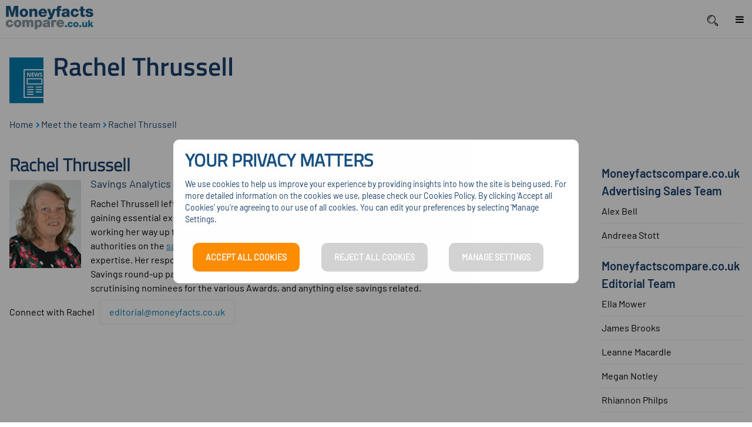

--- FILE ---
content_type: text/html; charset=utf-8
request_url: https://moneyfactscompare.co.uk/meet-the-team/rachel-thrussell/
body_size: 14573
content:



<!DOCTYPE html>
<html lang="en">
<head>
        <script id="Cookiebot" src="https://consent.cookiebot.com/uc.js" data-cbid="7b39036b-6ec6-424c-9347-f1e061366d3b" data-blockingmode="auto" data-framework="TCFv2.2" type="text/javascript"></script>

<!-- Google Tag Manager -->
<script>
    window['gtag_enable_tcf_support'] = true;
    (function (w, d, s, l, i) { w[l] = w[l] || []; w[l].push({ 'gtm.start': new Date().getTime(), event: 'gtm.js' }); var f = d.getElementsByTagName(s)[0], j = d.createElement(s), dl = l != 'dataLayer' ? '&l=' + l : ''; j.async = true; j.src = 'https://www.googletagmanager.com/gtm.js?id=' + i + dl; f.parentNode.insertBefore(j, f); })(window, document, 'script', 'dataLayer', 'GTM-TNQCXKS');
</script>
<!-- End Google Tag Manager -->
    <script async src="https://securepubads.g.doubleclick.net/tag/js/gpt.js"></script>
<script>
    window.googletag = window.googletag || { cmd: [] };
    var width = window.innerWidth || document.documentElement.clientWidth || document.body.clientWidth;
    if (width < 992) {
        if ('' !== "" && '' !== "") {
         googletag.cmd.push(function () {
         googletag.defineSlot('', [320, 50], '').addService(googletag.pubads());
         googletag.pubads().enableSingleRequest();
         googletag.enableServices();
         });
        }
    }
    else {
        if ('/22714354214/home' !== "" && 'div-gpt-ad-1660808234754-0' !== "") {
            googletag.cmd.push(function () {
                googletag.defineSlot('/22714354214/home', [300, 250], 'div-gpt-ad-1660808234754-0').addService(googletag.pubads());
                googletag.pubads().enableSingleRequest();
                googletag.enableServices();
            });
        }
    }
</script>


    <script>
        var n = Promise.resolve(fetch("https://pagead2.googlesyndication.com/pagead/js/adsbygoogle.js?client=ca-pub-5106386336008065", {
            mode: "no-cors"
        }))
    </script>


    <meta charset="utf-8" />
    <meta name="viewport" content="width=device-width, initial-scale=1.0, , minimum-scale=1.0, maximum-scale=1.0, user-scalable=yes" />
    <meta name="google-site-verification" content="QQKSwtZw6w9DOMnOIxA-8pDRWqSTngUQFt2rbvPDuYI" />
    
<title>Meet the team | Rachel Thrussell</title>
<meta name="description" content="Rachel Thrussell left school at 16 and went straight to work at Barclays fulfilling various roles. After 14 years of gaining essential experience at the bank, she joined Moneyfacts in June 1993, starting in the savings department and working her way up to become Head of Savings." />
<meta name="author" content="Rachel Thrussell" />
<meta name="publisher" content="Moneyfacts.co.uk Ltd" />
<meta name="ROBOTS" content="INDEX, FOLLOW" />
<link rel="canonical" href="https://moneyfactscompare.co.uk/meet-the-team/rachel-thrussell/" />

    
<meta property="og:type" content="website" />
<meta property="og:title" content="Meet the team | Rachel Thrussell" />
<meta property="og:description" content="Rachel Thrussell left school at 16 and went straight to work at Barclays fulfilling various roles. After 14 years of gaining essential experience at the bank, she joined Moneyfacts in June 1993, starting in the savings department and working her way up to become Head of Savings." />
<meta property="og:site_name" content="Moneyfactscompare" />
<meta property="og:url" content="https://moneyfactscompare.co.uk/meet-the-team/rachel-thrussell/" />
<meta property="og:locale" content="en_GB" />
<meta property="og:determiner" content="the" />
<meta property="fb:app_id" content="1146227928898034" />
<meta property="og:image" content="https://moneyfactscompare.co.uk/media/205nadnf/couk-compare-logo_no-icon_colour_149x40.png?anchor=center&amp;mode=crop&amp;width=1200&amp;height=630" />
<meta property="og:image:secure_url" content="https://moneyfactscompare.co.uk/media/205nadnf/couk-compare-logo_no-icon_colour_149x40.png?anchor=center&amp;mode=crop&amp;width=1200&amp;height=630" />
<meta property="og:image:type" content="" />
<meta property="og:image:width" content="1200" />
<meta property="og:image:height" content="630" />
<meta property="og:image:alt" content="MoneyfactsCompare" />

    
<meta name="twitter:card" content="summary_large_image" />
<meta name="twitter:site" content="@moneyfacts" />
<meta name="twitter:creator" content="" />
<meta name="twitter:title" content="Meet the team | Rachel Thrussell" />
<meta name="twitter:description" content="Rachel Thrussell left school at 16 and went straight to work at Barclays fulfilling various roles. After 14 years of gaining essential experience at the bank, she joined Moneyfacts in June 1993, starting in the savings department and working her way up to become Head of Savings." />
    <meta name="twitter:image" content="https://moneyfactscompare.co.uk/media/205nadnf/couk-compare-logo_no-icon_colour_149x40.png?anchor=center&amp;mode=crop&amp;width=1200&amp;height=630" />
    <meta name="twitter:image:alt" content="MoneyfactsCompare" />


    <script src="/staticAssets/js/jquery.min.js" type="text/javascript" crossorigin="anonymous"></script>
    <script src="/staticAssets/js/jquery.modal.min.js" type="text/javascript" crossorigin="anonymous"></script>
    <script src="/staticAssets/js/jquery.validate.min.js" type="text/javascript" crossorigin="anonymous"></script>
    <script src="/staticAssets/js/jquery.validate.unobtrusive.min.js" type="text/javascript" crossorigin="anonymous"></script>
    <link rel="stylesheet" type="text/css" href="/staticAssets/css/jquery.modal.min.css" crossorigin="anonymous" />
    <link rel="stylesheet" type="text/css" href="/staticAssets/css/font-awesome.css" crossorigin="anonymous" />

    <link rel="icon" type="image/x-icon" href="/favicon.ico" />


    <link href="/DependencyHandler.axd?s=L2Fzc2V0cy9jc3MvY3JpdGljYWwuY3NzOw&amp;t=Css&amp;cdv=1923971202" type="text/css" rel="stylesheet"/>

    


    <script type="application/ld+json">
        [{"@context":"http://schema.org/","@type":"WebPage","name":"Meet the team | Rachel Thrussell","mainEntityOfPage":"https://moneyfactscompare.co.uk/meet-the-team/rachel-thrussell/","url":"https://moneyfactscompare.co.uk/meet-the-team/rachel-thrussell/","datePublished":"2025-07-30T10:37:26.22Z","dateModified":"2025-07-30T10:37:26.22Z","publisher":{"@type":"Organization","legalName":"Moneyfacts.co.uk Limited","name":"Moneyfactscompare.co.uk","logo":{"@type":"ImageObject","url":"https://moneyfactscompare.co.uk/media/zidjcd22/couk-compare-logo_with-icon_colour_660x152.png?anchor=center&mode=crop&width=231&height=40","width":"231px","height":"40px"},"url":"https://www.moneyfactscompare.co.uk/","sameAs":["https://www.facebook.com/moneyfacts.co.uk","https://en.wikipedia.org/wiki/Moneyfacts.co.uk","https://twitter.com/moneyfactscomp","https://www.crunchbase.com/organization/moneyfacts-co-uk","https://www.wikidata.org/wiki/Q50985465"],"@context":"http://schema.org/"}},{"@type":"BreadcrumbList","itemListElement":[{"position":1,"@type":"ListItem","item":{"name":"Home","@id":"https://moneyfactscompare.co.uk/"}},{"position":2,"@type":"ListItem","item":{"name":"Meet the team","@id":"https://moneyfactscompare.co.uk/meet-the-team/"}},{"position":3,"@type":"ListItem","item":{"name":"Rachel Thrussell"}}],"@context":"http://schema.org/"}]
    </script>



    <script src="/DependencyHandler.axd?s=L2Fzc2V0cy9qcy9wcmVDb250ZW50LmpzOw&amp;t=Javascript&amp;cdv=1923971202" type="text/javascript"></script>
    

</head>
<body id="body">

	<link href="/DependencyHandler.axd?s=L2Fzc2V0cy9jc3Mvc3R5bGUuY3NzOw&amp;t=Css&amp;cdv=1923971202" type="text/css" rel="stylesheet"/>


	

<style scoped>
    .notification-banner {
        background-color: #ffa800;
        text-align: center;
        display: none;
        position: fixed;
        bottom: 0;
        width: 100%;
        z-index: 999;
        opacity: 90%;
        margin: 0px !important;
        padding: 5px;
        font-size: 14px !important;
        width: 100%
    }

    .notification-banner-text {
        color: #000000 !important;
        max-width: 1366px;
        margin: 0 auto;
    }

    .notification-banner-button {
        display: inline-block;
    }

    .notification-banner-btn {
        background-color: #e4edf0 !important;
        color: #000000 !important;
    }

    .notification-banner-hyperlink {
        color: #000000 !important;
    }
</style>

	
	
	<header>
		<div class="wrapper">
            <div style="display: flex" id="topMenu">
                


<a class="logo" href="/"><img src="/media/tyolnn14/couk-compare-logo_no-icon_colour_275x40.png?anchor=center&amp;mode=crop&amp;width=275&amp;height=40" alt="MoneyfactsCompare" /></a>
<div class="nav-container flex flex--align-center">
    <nav class="nav" tabindex="-1" id="megaNavMenu">
        <ul class="navTopMenuItems">
                        <li class="nav__item" tabindex="-1" style="width: 90px">
                            <div class="nav__item--title">Savings</div>
                            <div class="nav__dropdown">
    <div class="nav__dropdown-container">

<div class="column link__box">
        <p class="col__headline top-menu-nav ">Featured - How are savings taxed?</p>
    <a href="/savings-accounts/guides/how-are-my-savings-taxed/" class="col__content link__box-container" title="Do you pay tax on savings?">
        <div class="image" style="background-image: url(/media/eppajkvo/2026blocks_600x400.png?anchor=center&amp;mode=crop&amp;width=180&amp;height=100)"></div>
        <span>Do you pay tax on savings?</span>
        <p>Find out how much you can earn from your savings before paying tax, and how HMRC goes about collecting any tax owed:
</p>
    </a>
</div>

<div class="column link__list ">
    <p class="col__headline top-menu-nav">
            <a class="desktop-only-link" href=/savings-accounts/>Savings</a>
    </p>
    <div class="col__content">
        <ul>
                <li><a href="/savings-accounts/">Compare all savings accounts</a></li>
                <li><a href="/savings-accounts/easy-access-savings-accounts/">Easy access savings accounts</a></li>
                <li><a href="/savings-accounts/best-notice-accounts/">Notice accounts</a></li>
                <li><a href="/savings-accounts/fixed-rate-bonds/">Fixed rate bonds</a></li>
                <li><a href="/savings-accounts/regular-savings-accounts/">Regular savings accounts</a></li>
                <li><a href="/savings-accounts/monthly-interest-accounts/">Monthly interest accounts</a></li>
                <li><a href="/savings-accounts/offshore-savings-accounts/">Offshore savings accounts</a></li>
                <li><a href="/savings-accounts/childrens-savings-accounts/">Children&#39;s savings accounts</a></li>
                <li><a href="/savings-accounts/shariah-compliant-savings-accounts/">Shari&#39;ah savings accounts</a></li>
        </ul>
    </div>

</div>

<div class="column link__list ">
    <p class="col__headline top-menu-nav">
            <a class="desktop-only-link" href=/isa/>ISAs</a>
    </p>
    <div class="col__content">
        <ul>
                <li><a href="/isa/">Compare all ISA rates</a></li>
                <li><a href="/isa/stocks-and-shares-isas/">Stocks and shares ISAs</a></li>
                <li><a href="/isa/easy-access-cash-isas/">Easy access cash ISAs</a></li>
                <li><a href="/isa/notice-isas/">Notice cash ISAs</a></li>
                <li><a href="/isa/fixed-rate-isas/">Fixed rate cash ISAs</a></li>
                <li><a href="/isa/regular-savings-isas/">Regular savings cash ISAs</a></li>
                <li><a href="/isa/variable-rate-isas/">Variable rate cash ISAs</a></li>
                <li><a href="/isa/lifetime-isas/">Lifetime ISAs</a></li>
                <li><a href="/isa/junior-isas/">Junior ISAs</a></li>
        </ul>
    </div>

</div>

<div class="column link__list ">
    <p class="col__headline top-menu-nav">
Guides &amp; calculators    </p>
    <div class="col__content">
        <ul>
                <li><a href="/savings-accounts/guides/fscs-explained-are-my-uk-savings-protected/">Are my savings protected?</a></li>
                <li><a href="/savings-accounts/guides/how-are-my-savings-taxed/">How are my savings taxed?</a></li>
                <li><a href="/isa/guides/cash-isa-or-savings-account/">Cash ISA or savings account?</a></li>
                <li><a href="/isa/guides/how-the-isa-allowance-works/">How the ISA allowance works</a></li>
                <li><a href="/savings-accounts/lump-sum-investment-calculator/">Lump sum calculator</a></li>
                <li><a href="/savings-accounts/monthly-savings-calculator/">Monthly savings calculator</a></li>
                <li><a href="/savings-accounts/savings-trends/">UK Savings Trends Index 2025</a></li>
                <li><a href="/savings-accounts/guides/">View all savings guides</a></li>
                <li><a href="/isa/guides/">View all ISA guides</a></li>
        </ul>
    </div>

</div>

    </div>
</div>

                        </li>
                        <li class="nav__item" tabindex="-1" style="width: 95px">
                            <div class="nav__item--title">Business</div>
                            <div class="nav__dropdown">
    <div class="nav__dropdown-container">

<div class="column link__list ">
    <p class="col__headline top-menu-nav">
            <a class="desktop-only-link" href=/business/business-savings-accounts/>Business savings</a>
    </p>
    <div class="col__content">
        <ul>
                <li><a href="/business/business-savings-accounts/">All business savings</a></li>
                <li><a href="/business/business-easy-access-savings/">Business easy access savings</a></li>
                <li><a href="/business/business-notice-accounts/">Business notice accounts</a></li>
                <li><a href="/business/business-bonds/">Business bonds</a></li>
                <li><a href="/business/charity-account/">Charity &amp; club accounts</a></li>
                <li><a href="/business/client-account/">Client deposit accounts</a></li>
                <li><a href="/business/no-credit-check-business-current-accounts/">No credit check business bank accounts</a></li>
                <li><a href="/business/business-current-accounts/">Business bank accounts</a></li>
        </ul>
    </div>

</div>

<div class="column link__list ">
    <p class="col__headline top-menu-nav">
            <a class="desktop-only-link" href=/business/>Business products</a>
    </p>
    <div class="col__content">
        <ul>
                <li><a href="/business/business-loans/">Business loans</a></li>
                <li><a href="/business/business-finance/">Business finance</a></li>
                <li><a href="/business/business-credit-cards/">Business credit cards</a></li>
                <li><a href="/business/commercial-mortgages/">Commercial mortgages</a></li>
                <li><a href="/business/invoice-finance/">Invoice finance</a></li>
                <li><a href="/business/guides/a-simple-guide-to-asset-finance/">Asset finance</a></li>
                <li><a href="/business/property-development/">Property development finance</a></li>
                <li><a href="/business/guides/how-to-get-a-commercial-bridging-loan/">Commercial bridging loans</a></li>
        </ul>
    </div>

</div>

<div class="column link__list ">
    <p class="col__headline top-menu-nav">
Business insurance    </p>
    <div class="col__content">
        <ul>
                <li><a href="/business/insurance/">All business insurance</a></li>
                <li><a href="/business/guides/employers-liability-insurance/">Employers&#39; liability insurance</a></li>
                <li><a href="/business/guides/professional-indemnity-insurance/">Professional indemnity insurance</a></li>
                <li><a href="/business/guides/public-liability-insurance/">Public liability insurance</a></li>
                <li><a href="/business/guides/what-is-keyperson-insurance-and-how-does-it-protect-your-business/">Keyperson insurance</a></li>
                <li><a href="/insurance/landlord-insurance/" target="">Landlord insurance</a></li>
        </ul>
    </div>

</div>

<div class="column link__list ">
    <p class="col__headline top-menu-nav">
            <a class="desktop-only-link" href=/business/guides/>Guides</a>
    </p>
    <div class="col__content">
        <ul>
                <li><a href="/business/guides/how-does-being-self-employed-impact-your-finances/">How does being self-employed impact your finances?</a></li>
                <li><a href="/business/guides/how-to-choose-the-right-commercial-finance-broker/">How to choose the right commercial finance broker</a></li>
                <li><a href="/business/guides/how-does-an-agricultural-mortgage-work/">How does an agricultural mortgage work?</a></li>
                <li><a href="/business/guides/">View all business guides</a></li>
        </ul>
    </div>

</div>

    </div>
</div>

                        </li>
                        <li class="nav__item" tabindex="-1" style="width: 107px">
                            <div class="nav__item--title">Mortgages</div>
                            <div class="nav__dropdown">
    <div class="nav__dropdown-container">

<div class="column link__list ">
    <p class="col__headline top-menu-nav">
            <a class="desktop-only-link" href=/mortgages/>Residential</a>
    </p>
    <div class="col__content">
        <ul>
                <li><a href="/mortgages/">All mortgage rates</a></li>
                <li><a href="/mortgages/fixed-rate-mortgages/">Fixed rate mortgages</a></li>
                <li><a href="/mortgages/variable-rate-mortgages/">Variable rate mortgages</a></li>
                <li><a href="/mortgages/moving-home/">Moving home</a></li>
                <li><a href="/mortgages/remortgage/">Remortgaging</a></li>
                <li><a href="/mortgages/first-time-buyer-mortgages/">First time buyers</a></li>
                <li><a href="/mortgages/guarantor-mortgages/">Guarantor mortgages</a></li>
                <li><a href="/insurance/mortgage-protection/">What is mortgage protection?</a></li>
        </ul>
    </div>

</div>

<div class="column link__list ">
    <p class="col__headline top-menu-nav">
            <a class="desktop-only-link" href=/mortgages/buy-to-let/>Buy to let</a>
    </p>
    <div class="col__content">
        <ul>
                <li><a href="/mortgages/buy-to-let/">All buy to let mortgage rates</a></li>
                <li><a href="/mortgages/buy-to-let/first-time-landlord/">First time landlord rates</a></li>
                <li><a href="/mortgages/buy-to-let/limited-company-mortgages/">Ltd. company mortgage rates</a></li>
                <li><a href="/mortgages/buy-to-let/buy-to-let-calculator/">BTL rental yield calculator</a></li>
                <li><a href="/mortgages/guides/5-steps-to-become-a-buy-to-let-landlord/">Becoming a buy to let landlord</a></li>
                <li><a href="/mortgages/buy-to-let/holiday-let-mortgages/">Holiday let mortgages explained</a></li>
                <li><a href="/mortgages/guides/tax-on-buy-to-let-property-and-rental-income/">Buy to let &amp; taxation</a></li>
                <li><a href="/insurance/landlord-insurance/" target="">Do I need landlord insurance?</a></li>
        </ul>
    </div>

</div>

<div class="column link__list ">
    <p class="col__headline top-menu-nav">
Specialist mortgages    </p>
    <div class="col__content">
        <ul>
                <li><a href="/mortgages/self-build-mortgages/">Self build mortgages</a></li>
                <li><a href="/mortgages/guides/how-do-i-finance-a-house-abroad/">Financing houses abroad</a></li>
                <li><a href="/mortgages/green-mortgages/">Green mortgages</a></li>
                <li><a href="/mortgages/guides/what-is-a-shared-ownership-mortgage/">Shared ownership mortgages</a></li>
                <li><a href="/mortgages/self-employed-mortgages/">Self employed mortgages</a></li>
                <li><a href="/business/commercial-mortgages/">Commercial mortgages</a></li>
                <li><a href="/mortgages/retirement-interest-only-mortgages/">Retirement interest only (RIO)</a></li>
                <li><a href="/retirement/equity-release/">What is equity release?</a></li>
        </ul>
    </div>

</div>

<div class="column link__list ">
    <p class="col__headline top-menu-nav">
            <a class="desktop-only-link" href=/mortgages/guides/>Guides &amp; calculators</a>
    </p>
    <div class="col__content">
        <ul>
                <li><a href="/mortgages/mortgage-how-much-can-i-borrow-calculator/">How much can I borrow calculator</a></li>
                <li><a href="/mortgages/mortgage-repayment-calculator/">Mortgage repayment calculator</a></li>
                <li><a href="/mortgages/loan-to-value-ltv-calculator/">Loan to value calculator</a></li>
                <li><a href="/mortgages/stamp-duty-calculator/">Stamp duty calculator</a></li>
                <li><a href="/mortgages/guides/should-i-use-a-mortgage-broker/">Should I use a mortgage broker?</a></li>
                <li><a href="/mortgages/guides/porting-a-mortgage/">What is mortgage porting?</a></li>
                <li><a href="/mortgages/guides/should-i-switch-mortgage-lenders/">Should I switch lenders?</a></li>
                <li><a href="/mortgages/guides/">View all mortgage guides</a></li>
        </ul>
    </div>

</div>

    </div>
</div>

                        </li>
                        <li class="nav__item" tabindex="-1" style="width: 150px">
                            <div class="nav__item--title">Current Accounts</div>
                            <div class="nav__dropdown">
    <div class="nav__dropdown-container">

<div class="column link__box">
        <p class="col__headline top-menu-nav ">Featured - Switching deals</p>
    <a href="/current-accounts/best-switching-offers/" class="col__content link__box-container" title="Cash incentives to switch bank">
        <div class="image" style="background-image: url(/media/4jjclqf0/banking-online-woman-tablet-400x400px.png?center=0.26071165291187948,0.45849290684502941&amp;mode=crop&amp;width=180&amp;height=100)"></div>
        <span>Cash incentives to switch bank</span>
        <p>Providers often entice new customers with cash incentives for moving current accounts. Compare deals and find out how to make the switch.</p>
    </a>
</div>

<div class="column link__list ">
    <p class="col__headline top-menu-nav">
            <a class="desktop-only-link" href=/current-accounts/>Current accounts</a>
    </p>
    <div class="col__content">
        <ul>
                <li><a href="/current-accounts/">Current accounts</a></li>
                <li><a href="/current-accounts/accounts-with-overdrafts/">Accounts with overdrafts</a></li>
                <li><a href="/current-accounts/best-switching-offers/">Best switching offers</a></li>
                <li><a href="/current-accounts/high-interest-current-accounts/">High interest current accounts</a></li>
                <li><a href="/current-accounts/student-bank-accounts/">Student bank accounts</a></li>
                <li><a href="/current-accounts/offshore-bank-accounts/">Offshore bank accounts</a></li>
                <li><a href="/current-accounts/bad-credit-bank-accounts/">Bad credit bank accounts</a></li>
                <li><a href="/current-accounts/online-bank-accounts/">Online bank accounts</a></li>
                <li><a href="/current-accounts/the-best-digital-only-banks-and-mobile-banking-apps/">Digital banks and apps</a></li>
                <li><a href="/current-accounts/free-no-fee-bank-accounts/">Free no fee bank accounts</a></li>
        </ul>
    </div>

</div>

<div class="column link__list ">
    <p class="col__headline top-menu-nav">
            <a class="desktop-only-link" href=/current-accounts/guides/>Guides</a>
    </p>
    <div class="col__content">
        <ul>
                <li><a href="/savings-accounts/guides/what-are-challenger-banks/">What are challenger banks?</a></li>
                <li><a href="/savings-accounts/guides/uk-banks-who-owns-whom/">UK banks who owns whom</a></li>
                <li><a href="/current-accounts/guides/what-is-the-safest-way-to-bank-online/">What is the safest way to bank online?</a></li>
                <li><a href="/current-accounts/guides/is-a-joint-bank-account-a-good-idea/">Is a joint bank account a good idea?</a></li>
                <li><a href="/credit-check/">Check your credit score</a></li>
                <li><a href="/current-accounts/guides/how-does-a-current-account-overdraft-work/">How does a current account overdraft work</a></li>
                <li><a href="/current-accounts/guides/">View all banking guides</a></li>
                <li><a href="/guides/money/">View all money guides</a></li>
        </ul>
    </div>

</div>

    </div>
</div>

                        </li>
                        <li class="nav__item" tabindex="-1" style="width: 75px">
                            <div class="nav__item--title">Loans</div>
                            <div class="nav__dropdown">
    <div class="nav__dropdown-container">

<div class="column link__box">
        <p class="col__headline top-menu-nav ">Featured - Secured loans</p>
    <a href="/loans/secured-loans/" class="col__content link__box-container" title="What is a secured loan?">
        <div class="image" style="background-image: url(/media/jt1lazki/mortgage-holiday-home-400x400px.png?anchor=center&amp;mode=crop&amp;width=180&amp;height=100)"></div>
        <span>What is a secured loan?</span>
        <p>Could a secured loan help your plans for 2025? Our guide explains everything you need to know. </p>
    </a>
</div>

<div class="column link__list ">
    <p class="col__headline top-menu-nav">
            <a class="desktop-only-link" href=/loans/>Loans</a>
    </p>
    <div class="col__content">
        <ul>
                <li><a href="/loans/personal-loans/">Personal loans</a></li>
                <li><a href="/loans/secured-loans/">Secured loans</a></li>
                <li><a href="/loans/bridging-loans/">Bridging loans</a></li>
                <li><a href="/loans/bad-credit-loans/">Unsecured loans for bad credit</a></li>
                <li><a href="/loans/secured-loans-bad-credit/">Secured loans for bad credit</a></li>
                <li><a href="/loans/how-to-get-the-best-car-leasing-deal/">Car financing and leasing</a></li>
                <li><a href="/loans/">Compare all loan types</a></li>
        </ul>
    </div>

</div>

<div class="column link__list ">
    <p class="col__headline top-menu-nav">
            <a class="desktop-only-link" href=/loans/guides/>Guides &amp; calculators</a>
    </p>
    <div class="col__content">
        <ul>
                <li><a href="/loans/loan-calculator/">Loan calculator</a></li>
                <li><a href="/loans/loan-eligibility-checker/">Loan eligibility checker</a></li>
                <li><a href="/credit-check/">Check your credit score</a></li>
                <li><a href="/guides/money/how-to-improve-your-credit-score/">How to improve your credit score</a></li>
                <li><a href="/loans/guides/should-i-use-a-loans-broker/" target="_blank">Should I use a loans broker?</a></li>
                <li><a href="/loans/guides/how-to-get-a-bridging-loan/">How to get a bridging loan</a></li>
                <li><a href="/loans/guides/">View all loans guides</a></li>
        </ul>
    </div>

</div>

    </div>
</div>

                        </li>
                        <li class="nav__item" tabindex="-1" style="width: 118px">
                            <div class="nav__item--title">Credit Cards</div>
                            <div class="nav__dropdown">
    <div class="nav__dropdown-container">

<div class="column link__box">
        <p class="col__headline top-menu-nav ">Featured - Purchase Cards</p>
    <a href="/credit-cards/interest-free-credit-cards/" class="col__content link__box-container" title="Best purchase credit cards">
        <div class="image" style="background-image: url(/media/1493/credit-cards-1.jpg?anchor=center&amp;mode=crop&amp;width=180&amp;height=100)"></div>
        <span>Best purchase credit cards</span>
        <p>Explore the best cards with a 0% introductory period. </p>
    </a>
</div>

<div class="column link__list ">
    <p class="col__headline top-menu-nav">
            <a class="desktop-only-link" href=/credit-cards/>Credit cards</a>
    </p>
    <div class="col__content">
        <ul>
                <li><a href="/credit-cards/">All credit cards</a></li>
                <li><a href="/credit-cards/balance-transfer-credit-cards/">0% transfer credit cards</a></li>
                <li><a href="/credit-cards/interest-free-credit-cards/">0% purchase credit cards</a></li>
                <li><a href="/credit-cards/cashback-credit-cards/">Cashback credit cards</a></li>
                <li><a href="/credit-cards/travel-credit-cards/">Travel credit cards</a></li>
                <li><a href="/credit-cards/reward-credit-cards/">Rewards credit cards</a></li>
        </ul>
    </div>

</div>

<div class="column link__list ">
    <p class="col__headline top-menu-nav">
Credit repair    </p>
    <div class="col__content">
        <ul>
                <li><a href="/credit-check/">Check your credit score</a></li>
                <li><a href="/credit-cards/bad-credit-credit-cards/">Bad credit credit cards</a></li>
                <li><a href="/guides/money/how-debt-impacts-your-credit-score/">How debt impacts your credit score</a></li>
                <li><a href="/guides/money/how-to-improve-your-credit-score/">How to improve your credit score</a></li>
        </ul>
    </div>

</div>

<div class="column link__list ">
    <p class="col__headline top-menu-nav">
            <a class="desktop-only-link" href=/credit-cards/guides/>Guides &amp; calculators</a>
    </p>
    <div class="col__content">
        <ul>
                <li><a href="/credit-cards/balance-transfer-credit-card-calculator/">Balance transfer credit card calculator</a></li>
                <li><a href="/credit-cards/minimum-repayment-credit-card-calculator/">Minimum repayment credit card calculator</a></li>
                <li><a href="/credit-cards/how-quickly-can-i-pay-off-my-credit-card-repayment-calculator/">How quickly can I pay off my credit card - repayment calculator</a></li>
                <li><a href="/guides/money/how-to-improve-your-credit-score/">How to improve your credit score</a></li>
                <li><a href="/credit-cards/guides/is-it-worth-paying-for-a-holiday-on-a-credit-card/">Booking a holiday using a credit card</a></li>
                <li><a href="/credit-cards/guides/what-is-an-apr/">What is an APR?</a></li>
                <li><a href="/credit-cards/guides/what-is-the-consumer-credit-act/">Guide to the consumer credit act</a></li>
                <li><a href="/credit-cards/guides/">View all credit card guides</a></li>
        </ul>
    </div>

</div>

    </div>
</div>

                        </li>
                        <li class="nav__item" tabindex="-1" style="width: 101px">
                            <div class="nav__item--title">Insurance</div>
                            <div class="nav__dropdown">
    <div class="nav__dropdown-container">

<div class="column link__box">
        <p class="col__headline top-menu-nav ">Featured - Home emergency cover</p>
    <a href="/insurance/home-emergency-cover/" class="col__content link__box-container" title="Home emergency cover">
        <div class="image" style="background-image: url(/media/2528/sr20_home-emergency-cover_600x400.jpg?anchor=center&amp;mode=crop&amp;width=180&amp;height=100)"></div>
        <span>Home emergency cover</span>
        <p>Compare the best home emergency UK providers. </p>
    </a>
</div>

<div class="column link__list ">
    <p class="col__headline top-menu-nav">
Pet &amp; Home     </p>
    <div class="col__content">
        <ul>
                <li><a href="/insurance/pet-insurance/">Pet insurance</a></li>
                <li><a href="/insurance/home-insurance/">Home insurance</a></li>
                <li><a href="/insurance/home-emergency-cover/">Home emergency cover</a></li>
                <li><a href="/insurance/mortgage-protection/">Mortgage protection</a></li>
                <li><a href="/insurance/gadget-insurance/">Gadget insurance</a></li>
                <li><a href="/insurance/">Compare all insurance</a></li>
        </ul>
    </div>

</div>

<div class="column link__list ">
    <p class="col__headline top-menu-nav">
Vehicle    </p>
    <div class="col__content">
        <ul>
                <li><a href="/insurance/car-insurance/">Car insurance</a></li>
                <li><a href="/insurance/breakdown-cover/">Breakdown cover</a></li>
                <li><a href="/insurance/temporary-car-insurance/">Temporary car insurance</a></li>
                <li><a href="/insurance/motorbike-insurance/">Motorbike insurance</a></li>
                <li><a href="/insurance/bicycle-insurance/">Bicycle insurance</a></li>
        </ul>
    </div>

</div>

<div class="column link__list ">
    <p class="col__headline top-menu-nav">
Health &amp; travel    </p>
    <div class="col__content">
        <ul>
                <li><a href="/insurance/private-medical-insurance/">Private medical insurance</a></li>
                <li><a href="/insurance/life-insurance/">Life insurance</a></li>
                <li><a href="/insurance/critical-illness-cover/">Critical illness cover</a></li>
                <li><a href="/insurance/income-protection/">Income protection</a></li>
                <li><a href="/insurance/travel-insurance/">Travel insurance</a></li>
        </ul>
    </div>

</div>

    </div>
</div>

                        </li>
                        <li class="nav__item" tabindex="-1" style="width: 111px">
                            <div class="nav__item--title">Retirement</div>
                            <div class="nav__dropdown">
    <div class="nav__dropdown-container">

<div class="column link__box">
        <p class="col__headline top-menu-nav ">Featured - Pension transfers</p>
    <a href="/retirement/pension-transfers-explained/" class="col__content link__box-container" title="Can I transfer my pension to another provider?">
        <div class="image" style="background-image: url(/media/2373/pound-coins.jpg?anchor=center&amp;mode=crop&amp;width=180&amp;height=100)"></div>
        <span>Can I transfer my pension to another provider?</span>
        <p>There are many reasons you may want transfer a pension. Our guide explains the common scenarios and how the transfer process works. </p>
    </a>
</div>

<div class="column link__list ">
    <p class="col__headline top-menu-nav">
            <a class="desktop-only-link" href=/retirement/>Retirement</a>
    </p>
    <div class="col__content">
        <ul>
                <li><a href="/retirement/pensions/">Pensions hub</a></li>
                <li><a href="/retirement/sipp-and-ssas-pensions/">SIPP and SSAS pensions</a></li>
                <li><a href="/retirement/pension-transfers-explained/">Pension transfers</a></li>
                <li><a href="/retirement/how-does-pension-drawdown-work/">Pension drawdown</a></li>
                <li><a href="/retirement/annuities/">Annuities</a></li>
                <li><a href="/savings-accounts/monthly-interest-accounts/">Monthly interest accounts</a></li>
                <li><a href="/retirement/equity-release/">Equity release</a></li>
                <li><a href="/retirement/">All retirement products</a></li>
        </ul>
    </div>

</div>

<div class="column link__list ">
    <p class="col__headline top-menu-nav">
            <a class="desktop-only-link" href=/retirement/guides/>Guides</a>
    </p>
    <div class="col__content">
        <ul>
                <li><a href="/retirement/guides/when-to-start-saving-into-a-pension/">When to start saving into a pension</a></li>
                <li><a href="/retirement/guides/how-to-find-lost-pensions/">How to find lost pensions</a></li>
                <li><a href="/retirement/guides/annuities-vs-drawdown-which-is-right-for-you/">Annuities vs drawdown - which is right for you?</a></li>
                <li><a href="/retirement/guides/is-equity-release-right-for-you/">Is equity release right for you?</a></li>
                <li><a href="/retirement/guides/tax-and-equity-release-explained/">Tax and equity release explained</a></li>
                <li><a href="/retirement/guides/what-are-the-different-types-of-lifetime-mortgages/">What are the different types of lifetime mortgages?</a></li>
                <li><a href="/retirement/guides/">View all retirement guides</a></li>
        </ul>
    </div>

</div>

    </div>
</div>

                        </li>
                        <li class="nav__item" tabindex="-1" style="width: 71px">
                            <div class="nav__item--title">News</div>
                            <div class="nav__dropdown">
    <div class="nav__dropdown-container">

<div class="column link__list ">
    <p class="col__headline top-menu-nav">
Popular    </p>
    <div class="col__content">
        <ul>
                <li><a href="/news/">News hub</a></li>
                <li><a href="/news/savings/best-uk-savings-rates-this-week/">This week&#39;s top savings deals</a></li>
                <li><a href="/news/savings/best-uk-isa-rates-this-week/">This week&#39;s top ISAs</a></li>
                <li><a href="/news/mortgages/best-uk-residential-mortgage-rates-this-week/">This week&#39;s top mortgage deals</a></li>
                <li><a href="/newsletter-signup/">Weekly newsletter signup</a></li>
        </ul>
    </div>

</div>

<div class="column link__list ">
    <p class="col__headline top-menu-nav">
News by category    </p>
    <div class="col__content">
        <ul>
                <li><a href="/news/savings/">Savings &amp; ISA news</a></li>
                <li><a href="/news/mortgages/">Mortgage news</a></li>
                <li><a href="/news/banking/">Banking news</a></li>
                <li><a href="/news/credit-cards/">Credit card news</a></li>
                <li><a href="/news/loans/">Loans news</a></li>
        </ul>
    </div>

</div>

<div class="column link__list ">
    <p class="col__headline top-menu-nav">
Other money &amp; finance news    </p>
    <div class="col__content">
        <ul>
                <li><a href="/news/insurance/">Insurance news</a></li>
                <li><a href="/news/business/">Business news</a></li>
                <li><a href="/news/retirement/">Retirement news</a></li>
                <li><a href="/news/travel/">Travel news</a></li>
                <li><a href="/news/money/">Money news</a></li>
        </ul>
    </div>

</div>

    </div>
</div>

                        </li>
                        <li class="nav__item" tabindex="-1" style="width: 80px">
                            <div class="nav__item--title">Awards</div>
                            <div class="nav__dropdown">
    <div class="nav__dropdown-container">

<div class="column link__list ">
    <p class="col__headline top-menu-nav">
Moneyfactscompare.co.uk Awards    </p>
    <div class="col__content">
        <ul>
                <li><a href="/awards/moneyfactscomparecouk-awards/shortlist/">2026 Shortlist Categories</a></li>
                <li><a href="/awards/moneyfactscomparecouk-awards/">What are the Moneyfactscompare.co.uk Awards?</a></li>
                <li><a href="/awards/moneyfactscomparecouk-awards/2025-results/">Moneyfactscompare.co.uk Awards 2025 results</a></li>
                <li><a href="/awards/moneyfactscomparecouk-awards/2024-results/">Moneyfacts Consumer Awards 2024 results</a></li>
        </ul>
    </div>

</div>

<div class="column link__list ">
    <p class="col__headline top-menu-nav">
Awards news    </p>
    <div class="col__content">
        <ul>
                <li><a href="/news/other/moneyfactscompare-awards-2025-results-revealed/">Moneyfactscompare.co.uk Awards 2025 results revealed</a></li>
                <li><a href="/news/other/moneyfacts-consumer-awards-rebrand/">Moneyfacts Consumer Awards rebrand</a></li>
                <li><a href="/news/other/moneyfacts-consumer-award-winners-revealed/">Moneyfacts Consumer Award 2024 winners revealed</a></li>
        </ul>
    </div>

</div>

    </div>
</div>

                        </li>

        </ul>
    </nav>
</div>


                

<div class="search__form">
    
<form action="/meet-the-team/rachel-thrussell/" class="flex flex--align-center" enctype="multipart/form-data" method="post"><input name="__RequestVerificationToken" type="hidden" value="hyKpG-KqoKSab9VnL3RoBRFPFIwAwMyUrkY1HyVWDHHXzUAwbNCJXU4xiUxWMnmDvLNOr4F1Da7ezOWVBJOS2Ww5FXr6uMkwx_VPdZdgaUU1" /><input aria-label="Search Input" class="search__form-input" data-val="true" data-val-required="The Search field is required." id="SearchString" name="SearchString" type="text" value="" />        <input class="search__form-btn" type="submit" value="search" aria-label="Search site" style="background-image:url(/media/pwxnuv3c/icons8-search-128.png)" />
<input name="ufprt" type="hidden" value="[base64]" /></form>


</div>


                <i class="burger hide fa fa-bars"></i>
            </div>
		</div>
	</header>
	<div >
		
    

<div class="main-banner mf-banner flex wrapper large ph3">
    <div class="flex flex--column flex-3">
        <div class="banner__heading flex pv3">
            <img class="heading__logo mr3" src="/media/1448/news.png?anchor=center&amp;mode=crop&amp;width=58&amp;height=78" alt="news icon"/>
            <div>
                <h1>Rachel Thrussell</h1>
                <h3 id="banner-results"></h3>
            </div>
        </div>
        
<div class="breadcrumbs blue-dark pv2">
            <a href="/">Home</a>
            <a href="/meet-the-team/">Meet the team</a>
            <span>Rachel Thrussell</span>
</div>

    </div>
</div>



    <div class="author-page">
        <div class="author-page__body wrapper flex">
            <div class="author-page__body--content flex-4 mr4 flex-basis-ie">
                
<div id="Rachel Thrussell" class="author-page__author mb3">
    <h3 class="author-page__author--name mv0 blue-dark hide-mobile">Rachel Thrussell</h3>
    <div class="flex">
        <img src="/media/exzbgi31/compare-staff_100x130_rachel-thrussell.png?anchor=center&amp;mode=crop&amp;width=122&amp;height=150" class="author-page__author--img mr3 mt2" alt="Image of Rachel Thrussell">
        <div>
            <h3 class="author-page__author--name mv0 blue-dark hide show-mobile">Rachel Thrussell</h3>
            <div class="blue-dark lead">Savings Analytics Manager</div>
            <div><p><span>Rachel Thrussell left school at 16 and went straight to work at Barclays fulfilling various roles. After 14 years of gaining essential experience at the bank, she joined Moneyfacts in June 1993, starting in the <a href="/savings-accounts/" title="Savings Accounts">savings</a> department and working her way up to become Head of Savings. As Savings Analytics Manager, Rachel is one of the foremost authorities on the <a href="/news/savings/best-uk-savings-rates-this-week/" title="Best UK savings rates this week">savings market in the UK</a>, and is often called upon by organisations such as the NS&amp;I for her expertise. Her responsibilities include producing the Savings Treasury Reports and Savers Friend, compiling the Savings round-up page in Moneyfacts Magazine, coordinating new listings for the data collection department, scrutinising nominees for the various Awards, and anything else savings related.</span></p></div>
        </div>
    </div>

    <div class="author-page__author--social-links">
        <div>Connect with Rachel</div>
                    <div>
                <a class="author-page__author--email ml2" href="mailto:editorial@moneyfacts.co.uk">editorial@moneyfacts.co.uk</a>
            </div>
    </div>
</div>

                



<div class="outer-wrapper     " style="background-color: #fff;">
    <div class="wrapper-horizontal paragraph mv4">
        <div style="position: relative;" id="paragraph-contents__2dd2a15e-5812-4a9c-aa58-e505f519c9f1">
            <p>  </p>
<p> </p>
        </div>
    </div>
</div>



            </div>
            <div class="author-page__body--sidebar flex-1 flex-basis-ie pl3">
                    <h4 class="mb0"><strong>Moneyfactscompare.co.uk Advertising Sales Team</strong></h4>
                    <ul class="author-page__body--menu">
                            <li><a href="/meet-the-team/alex-bell/">Alex Bell</a></li>
                            <li><a href="/meet-the-team/andreea-stott/">Andreea Stott</a></li>
                    </ul>
                    <h4 class="mb0"><strong>Moneyfactscompare.co.uk Editorial Team</strong></h4>
                    <ul class="author-page__body--menu">
                            <li><a href="/meet-the-team/ella-mower/">Ella Mower</a></li>
                            <li><a href="/meet-the-team/james-brooks/">James  Brooks</a></li>
                            <li><a href="/meet-the-team/leanne-macardle/">Leanne Macardle</a></li>
                            <li><a href="/meet-the-team/megan-notley/">Megan Notley</a></li>
                            <li><a href="/meet-the-team/rhiannon-philps/">Rhiannon Philps</a></li>
                    </ul>
                    <h4 class="mb0"><strong>Press Team</strong></h4>
                    <ul class="author-page__body--menu">
                            <li><a href="/meet-the-team/adam-french/">Adam French</a></li>
                            <li><a href="/meet-the-team/caitlyn-eastell/">Caitlyn  Eastell</a></li>
                            <li><a href="/meet-the-team/rachel-springall/">Rachel Springall</a></li>
                    </ul>
            </div>
        </div>
    </div>

		



<footer class="outer-wrapper      " style="background-color: #007db1; color: #fff;">
    <div class="footer">
            <div class="footer-logo-area wrapper"
                 style="background: #007db1">
                <img class="footer-logo"
                     src="/media/1emlknqv/compare-logo-white-no-icon.png" alt="MoneyfactsCompare" />
                <div class="footer-social-media-icons">
                        <a href="https://en-gb.facebook.com/moneyfacts.co.uk/"
                           target="_blank">
                            <img src="/media/plibqoa4/facebook-white-logo.png" alt="Facebook Logo" />
                        </a>
                                            <a href="https://x.com/Moneyfactscomp"
                           target="_blank">
                            <img src="/media/tlkd2fiu/twitter-logo.png" alt="Twitter Logo" />
                        </a>
                </div>
            </div>
        <div class="footer-content">
            <div class="wrapper">
                <div class="footer-header">
                    <div class="drop-down-container">
                        <div class="drop-down">
                            <button class="drop-down-button">
                                <span class="drop-down-button-text" style="color: #fff;">Popular pages</span>
                                <div>
                                    <img src="/images/arrow-down-icon.png" alt="Select from popular pages">
                                </div>
                            </button>
                            <ul class="drop-down-list"  style="background-color: #007db1; color: #fff;">
                                    <li>
                                        <a class=""
                                           href="/isa/lifetime-isas/" style="color: #fff;">
                                            Lifetime ISAs
                                        </a>
                                    </li>
                                    <li>
                                        <a class=""
                                           href="/isa/stocks-and-shares-isas/" style="color: #fff;">
                                            Stocks and shares ISAs
                                        </a>
                                    </li>
                                    <li>
                                        <a class=""
                                           href="/insurance/travel-insurance/" style="color: #fff;">
                                            Travel insurance
                                        </a>
                                    </li>
                                    <li>
                                        <a class=""
                                           href="/business/business-easy-access-savings/" style="color: #fff;">
                                            Business easy access savings
                                        </a>
                                    </li>
                                    <li>
                                        <a class=""
                                           href="/business/business-loans/" style="color: #fff;">
                                            Business loans
                                        </a>
                                    </li>
                            </ul>
                        </div>
                    </div>
                    <div class="drop-down-container">
                        <div class="drop-down">
                            <button class="drop-down-button">
                                <span class="drop-down-button-text" style="color: #fff;">New pages</span>
                                <div>
                                    <img src="/images/arrow-down-icon.png" alt="Select from new pages">
                                </div>
                            </button>
                            <ul class="drop-down-list"  style="background-color: #007db1; color: #fff;">
                                    <li>
                                        <a class=""
                                           href="/isa/guides/cash-isa-or-savings-account/"
                                           style="color: #fff;">
                                            Cash ISA or savings account?
                                        </a>
                                    </li>
                                    <li>
                                        <a class=""
                                           href="/current-accounts/guides/what-is-the-current-account-switching-service/"
                                           style="color: #fff;">
                                            Current account switching service explained
                                        </a>
                                    </li>
                                    <li>
                                        <a class=""
                                           href="/mortgages/guides/for-how-long-should-i-fix-my-mortgage/"
                                           style="color: #fff;">
                                            For how long should I fix my mortgage?
                                        </a>
                                    </li>
                                    <li>
                                        <a class=""
                                           href="/mortgages/guides/mortgage-tips-for-over-70s/"
                                           style="color: #fff;">
                                            Mortgage tips for over 70s
                                        </a>
                                    </li>
                            </ul>
                        </div>
                    </div>
                    <div class="search-container">
                        
<div class="search-form">

<form action="/meet-the-team/rachel-thrussell/" class="input-button-group " enctype="multipart/form-data" method="post"><input name="__RequestVerificationToken" type="hidden" value="pY70_7iQCaix0xCBH-g3J14LrO6LAo1YJTl0LlrRSJeBhyQx0dGAfDGUKCktskk8nA3h-z02QxHgYuMoBzlfm7PhFsfu7JXhwSYxq0hHg-k1" /><input aria-label="Search Input" class="input group__input" data-val="true" data-val-required="The Search field is required." id="SearchString" name="SearchString" placeholder="Search" type="text" value="" />        <button class="btn group__button" type="submit" aria-label="Search site">
                <img src="/images/search-icon-white.png" alt="Search site">
        </button>
<input name="ufprt" type="hidden" value="[base64]" /></form>    <input id="SearchNodes" name="SearchNodes" type="hidden" value="" />
</div>


                    </div>
                </div>
                <div class="footer-columns">
                        <div class="footer-column">
                            <div class="footer-column-header footer-column-header-desktop">
                                <img src="/media/ajdgfo5r/coinstack_transparent_white.png" alt="Stack of coins icon" />
                                <span style="color: #fff;">Top savings pages</span>
                            </div>
                            <button class="footer-column-header footer-column-header-mobile">
                                <div>
                                    <img src="/media/ajdgfo5r/coinstack_transparent_white.png" alt="Stack of coins icon" />
                                    <span style="color: #fff;">Top savings pages</span>
                                </div>
                                <img class="footer-column-header-down-arrow" src="/images/arrow-down-icon.png" alt="Stack of coins icon">
                            </button>
                            <ul class="footer-column-entries" style="background-color: #007db1; color: #fff;">
                                    <li>
                                        <a class=""
                                           href="/savings-accounts/easy-access-savings-accounts/"
                                           style="color: #fff;">
                                            Best easy access savings accounts
                                        </a>
                                    </li>
                                    <li>
                                        <a class=""
                                           href="/savings-accounts/"
                                           style="color: #fff;">
                                            Best UK savings accounts
                                        </a>
                                    </li>
                                    <li>
                                        <a class=""
                                           href="/isa/"
                                           style="color: #fff;">
                                            Best ISAs
                                        </a>
                                    </li>
                                    <li>
                                        <a class=""
                                           href="/isa/easy-access-cash-isas/"
                                           style="color: #fff;">
                                            Best easy access cash ISAs
                                        </a>
                                    </li>
                                    <li>
                                        <a class=""
                                           href="/savings-accounts/fixed-rate-bonds/"
                                           style="color: #fff;">
                                            Best fixed rate bonds
                                        </a>
                                    </li>
                                    <li>
                                        <a class=""
                                           href="/isa/fixed-rate-isas/"
                                           style="color: #fff;">
                                            Best fixed rate ISAs
                                        </a>
                                    </li>
                                                                                            </ul>
                        </div>
                        <div class="footer-column">
                            <div class="footer-column-header footer-column-header-desktop">
                                <img src="/media/ooilt2i0/keys_transparent_white.png" alt="keys icon" />
                                <span style="color: #fff;">Top mortgage pages</span>
                            </div>
                            <button class="footer-column-header footer-column-header-mobile">
                                <div>
                                    <img src="/media/ooilt2i0/keys_transparent_white.png" alt="keys icon" />
                                    <span style="color: #fff;">Top mortgage pages</span>
                                </div>
                                <img class="footer-column-header-down-arrow" src="/images/arrow-down-icon.png" alt="keys icon">
                            </button>
                            <ul class="footer-column-entries" style="background-color: #007db1; color: #fff;">
                                    <li>
                                        <a class=""
                                           href="/mortgages/remortgage/"
                                           style="color: #fff;">
                                            Best remortgage rates
                                        </a>
                                    </li>
                                    <li>
                                        <a class=""
                                           href="/mortgages/buy-to-let/"
                                           style="color: #fff;">
                                            Best buy to let mortgage rates
                                        </a>
                                    </li>
                                    <li>
                                        <a class=""
                                           href="/mortgages/buy-to-let/limited-company-mortgages/"
                                           style="color: #fff;">
                                            Limited company mortgage rates
                                        </a>
                                    </li>
                                    <li>
                                        <a class=""
                                           href="/mortgages/fixed-rate-mortgages/"
                                           style="color: #fff;">
                                            Fixed rate mortgages
                                        </a>
                                    </li>
                                    <li>
                                        <a class=""
                                           href="/mortgages/variable-rate-mortgages/"
                                           style="color: #fff;">
                                            Variable rate mortgages
                                        </a>
                                    </li>
                                                                                            </ul>
                        </div>
                        <div class="footer-column">
                            <div class="footer-column-header footer-column-header-desktop">
                                <img src="/media/ijrkkz31/briefcase_transparent_white.png" alt="Briefcase icon" />
                                <span style="color: #fff;">Top business pages</span>
                            </div>
                            <button class="footer-column-header footer-column-header-mobile">
                                <div>
                                    <img src="/media/ijrkkz31/briefcase_transparent_white.png" alt="Briefcase icon" />
                                    <span style="color: #fff;">Top business pages</span>
                                </div>
                                <img class="footer-column-header-down-arrow" src="/images/arrow-down-icon.png" alt="Briefcase icon">
                            </button>
                            <ul class="footer-column-entries" style="background-color: #007db1; color: #fff;">
                                    <li>
                                        <a class=""
                                           href="/business/business-easy-access-savings/"
                                           style="color: #fff;">
                                            Easy access business savings
                                        </a>
                                    </li>
                                    <li>
                                        <a class=""
                                           href="/business/business-bonds/"
                                           style="color: #fff;">
                                            Best business bonds
                                        </a>
                                    </li>
                                    <li>
                                        <a class=""
                                           href="/business/business-savings-accounts/"
                                           style="color: #fff;">
                                            Best business savings accounts
                                        </a>
                                    </li>
                                    <li>
                                        <a class=""
                                           href="/business/business-notice-accounts/"
                                           style="color: #fff;">
                                            Best business notice accounts
                                        </a>
                                    </li>
                                    <li>
                                        <a class=""
                                           href="/business/business-current-accounts/"
                                           style="color: #fff;">
                                            Best business current accounts
                                        </a>
                                    </li>
                                    <li>
                                        <a class=""
                                           href="/business/business-credit-cards/"
                                           style="color: #fff;">
                                            Best business credit cards
                                        </a>
                                    </li>
                                                                                            </ul>
                        </div>
                        <div class="footer-column">
                            <div class="footer-column-header footer-column-header-desktop">
                                <img src="/media/fplfxmo3/piggybank_white.png" alt="" />
                                <span style="color: #fff;">About Us</span>
                            </div>
                            <button class="footer-column-header footer-column-header-mobile">
                                <div>
                                    <img src="/media/fplfxmo3/piggybank_white.png" alt="" />
                                    <span style="color: #fff;">About Us</span>
                                </div>
                                <img class="footer-column-header-down-arrow" src="/images/arrow-down-icon.png" alt="">
                            </button>
                            <ul class="footer-column-entries" style="background-color: #007db1; color: #fff;">
                                    <li>
                                        <a class=""
                                           href="/about-us/"
                                           style="color: #fff;">
                                            About us
                                        </a>
                                    </li>
                                    <li>
                                        <a class=""
                                           href="/meet-the-team/"
                                           style="color: #fff;">
                                            Meet the team
                                        </a>
                                    </li>
                                    <li>
                                        <a class=""
                                           href="/contact-us/"
                                           style="color: #fff;">
                                            Contact us
                                        </a>
                                    </li>
                                    <li>
                                        <a class=""
                                           href="/sitemap/"
                                           style="color: #fff;">
                                            Sitemap
                                        </a>
                                    </li>
                                    <li>
                                        <a class=""
                                           href="/newsletter-signup/"
                                           style="color: #fff;">
                                            Email newsletter signup
                                        </a>
                                    </li>
                                    <li>
                                        <a class=""
                                           href="/about-us/our-preferred-brokers/"
                                           style="color: #fff;">
                                            Our preferred brokers
                                        </a>
                                    </li>
                                                                                                        <li class="footer-column-entries-button">


    <div class="outer-wrapper" style="">
        <div class="wrapper-horizontal flex mb2 flex--justify-end" style="padding:16px;">
            <a href="https://www.moneyfactsgroup.co.uk/for-advertisers/moneyfactscompare-co-uk/" rel="nofollow sponsored" style=""
               class="btn btn-secondary cta-button justification-left"
               tracking="">Advertise With Us</a>
        </div>
    </div>
</li>
                            </ul>
                        </div>
                        <div class="footer-column">
                            <div class="footer-column-header footer-column-header-desktop">
                                <img src="/media/c2lh0xwx/balanced_white.png" alt="" />
                                <span style="color: #fff;">Legal</span>
                            </div>
                            <button class="footer-column-header footer-column-header-mobile">
                                <div>
                                    <img src="/media/c2lh0xwx/balanced_white.png" alt="" />
                                    <span style="color: #fff;">Legal</span>
                                </div>
                                <img class="footer-column-header-down-arrow" src="/images/arrow-down-icon.png" alt="">
                            </button>
                            <ul class="footer-column-entries" style="background-color: #007db1; color: #fff;">
                                    <li>
                                        <a class=""
                                           href="/accessibility/"
                                           style="color: #fff;">
                                            Accessibility
                                        </a>
                                    </li>
                                    <li>
                                        <a class=""
                                           href="/privacy-policy/"
                                           style="color: #fff;">
                                            Privacy policy
                                        </a>
                                    </li>
                                    <li>
                                        <a class=""
                                           href="/how-moneyfactscompare-works/"
                                           style="color: #fff;">
                                            How our site works
                                        </a>
                                    </li>
                                    <li>
                                        <a class=""
                                           href="/cookie-policy/"
                                           style="color: #fff;">
                                            Cookie policy
                                        </a>
                                    </li>
                                    <li>
                                        <a class=""
                                           href="/terms-of-use/"
                                           style="color: #fff;">
                                            Terms of use
                                        </a>
                                    </li>
                                    <li>
                                        <a class=""
                                           href="/about-us/complaints/"
                                           style="color: #fff;">
                                            Complaints
                                        </a>
                                    </li>
                                                                                            </ul>
                                <div id="cookieSettings" class="cookieSettings">
                                    <button id="cookieButton" onclick="if (typeof Cookiebot !== 'undefined' && Cookiebot?.consent) { Cookiebot.renew(); }">
                                        <img src="https://downloads.moneyfacts.co.uk/moneyfacts/assets/images/cookie-pig-icon-WHITE.png" alt="Moneyfacts Cookie Settings Icon" />
                                    </button>
                                </div>
                        </div>
                </div>
            </div>
            <hr>
            <div class="disclaimer wrapper">
                

<div class="outer-wrapper">
    <div class="rte-plus top-padding bottom-padding    bullet-point-colour-"
     style="background-color: rgba(255, 255, 255, 0);" >
        <div class="content left-padding right-padding ">
            <div class="text-desktop">
                <p>© 2000 - 2026 Moneyfactscompare.co.uk is a trading name of Moneyfacts.co.uk Limited. All Rights Reserved. Use of this Website constitutes acceptance of the Company's General Terms of Use &amp; Cookie and Privacy Policy. Moneyfacts.co.uk Limited is registered in England and Wales, company no. 6615303. Registered office: Moneyfacts House, 66-70 Thorpe Road, Norwich NR1 1BJ. Authorised and Regulated by the Financial Conduct Authority. Shown on the Financial Services Register (register.fca.org.uk) register number 486048. Moneyfacts, Moneyfactscompare.co.uk<span> and MONEY £ ACTS are Registered Trademarks.</span></p>
            </div>
            <div>



</div>
        </div>
    </div>
</div>
            </div>
        </div>
    </div>
</footer>
<style>
    #SearchString::placeholder{
        color: #fff;
    }
</style>
<script>
    var cookiesUnavailableText = 'Due to your security settings cookie preferences are unavailable and only necessary cookies will be used';

    window.onload = function () {
        const cookieButton = document.getElementById('cookieButton');
        const tooltip = document.createElement('div');
        tooltip.className = 'cookie-blocked-tooltip';

        if (typeof Cookiebot !== 'undefined' && !Cookiebot.consent) {
            tooltip.textContent = cookiesUnavailableText;
            cookieButton.appendChild(tooltip);
            cookieButton.classList.add('cookie-consent-blocked');

            cookieButton.addEventListener('click', function (event) {
                event.stopPropagation();
                cookieButton.classList.toggle('show-tooltip');
            });
        }
    };
</script>

	</div>


	<script src="/DependencyHandler.axd?s=L2Fzc2V0cy9qcy9tYWluLmpzOw&amp;t=Javascript&amp;cdv=1923971202" type="text/javascript"></script>

	


    <div style="border: 4px solid #175081; background-color: #e4edf0;" class="newsletter-signup-popup no-scroll" id="newsletter-signup-popup">
        <div class="border-all">
            <span id="newsletter-signup-popup-close" class="close-btn newsletter-signup-popup-close">
                <span><i style="color: #175081;" class="fa fa-5x fa-times-circle"></i></span>
            </span>
            <div class="modal-dialog wrapper">
                <div id="newsletter-signup-popup-panel" class="modal-content newsletter-signup">
                    <div class="newsletter-image-placeholder desktop-image">
                        <img class="desktop-image" style="margin-top: -77px;" src=/media/zxtkfs2f/newsletters_400x240.png alt="Newsletter signup image" />
                    </div>
                    <div class="modal-header popup-text">
                        <div class="flex title-padding"><h3 class="title" style="color: #175081;"><strong>Don’t miss the best rates!</strong></h3></div>
                        <div class="flex"><h4 style="color: #000000;"><strong>Subscribe to our Weekend Moneyfactscompare.co.uk, Savers Friend and Companies Friend newsletters for free to stay up to date on the latest finance news and competitive rates.</strong></h4></div>
                        <div class="flex"><p class="disclaimer-desktop" style="color: #000000;">Moneyfactscompare.co.uk will never contact you by phone to sell you any financial product. Any calls like this are not from Moneyfacts. Emails sent by Moneyfactscompare.co.uk will always be from news@moneyfacts-news.co.uk. Be ScamSmart.</p></div>
                    </div>
                    <div class="modal-body flex input-text">
<form action="/meet-the-team/rachel-thrussell/" enctype="multipart/form-data" method="post"><input name="__RequestVerificationToken" type="hidden" value="aF2d1kC8-oc-hP-B2v2cBKLgkOvgWZOE33kuiz-le9UrP_MsF0TOKYCm3PuVtBospFzyV2ChaopPjOIptWfjZbFfi-rHN_hFjXs1QZQNdI41" />                            <div class="newsletter-signup-input">
                                <input aria-label="First Name Input" class="input group__button w100" id="FirstName" name="FirstName" placeholder="Enter your first name" type="text" value="" />
                            </div>
                            <div class="newsletter-signup-input">
                                <span class="field-validation-valid" data-valmsg-for="Email" data-valmsg-replace="true"></span>
                                <input aria-label="Email Input" class="input w100" data-val="true" data-val-email="The Email field is not a valid e-mail address." data-val-required="Please enter your email address to sign up" id="Email" name="Email" placeholder="Enter your email" required="required" type="email" value="" />
                            </div>
                            <div class="newsletter-signup-popup-buttons">
                                <div><button type="submit" style="background-color: #175081;" class="newsletter-signup-button" id="join-newsletter-button">Subscribe</button></div>
                            </div>
<input name="ufprt" type="hidden" value="[base64]" /></form>                    </div>
                    <div class="flex"><p class="disclaimer-mobile" style="color: #000000;">Moneyfactscompare.co.uk will never contact you by phone to sell you any financial product. Any calls like this are not from Moneyfacts. Emails sent by Moneyfactscompare.co.uk will always be from news@moneyfacts-news.co.uk. Be ScamSmart.</p></div>
                </div>

            </div>
            <div class="tablet-view">
                <div class="newsletter-image-placeholder">
                    <img src=/media/zxtkfs2f/newsletters_400x240.png alt="Newsletter signup image" />
                </div>
                <div class="flex"><p class="disclaimer-tablet" style="color: #000000;">Moneyfactscompare.co.uk will never contact you by phone to sell you any financial product. Any calls like this are not from Moneyfacts. Emails sent by Moneyfactscompare.co.uk will always be from news@moneyfacts-news.co.uk. Be ScamSmart.</p></div>
            </div>
        </div>
    </div>

	


    <div style="border: 4px solid #175081; background-color: #e4edf0;" class="newsletter-signup-popup no-scroll" id="business-newsletter-signup-popup">
        <div class="border-all">
            <span id="business-newsletter-signup-popup-close" class="close-btn newsletter-signup-popup-close">
                <span><i style="color: #175081;" class="fa fa-5x fa-times-circle"></i></span>
            </span>
            <div class="modal-dialog wrapper">
                <div id="newsletter-signup-popup-panel" class="modal-content newsletter-signup">
                    <div class="newsletter-image-placeholder desktop-image">
                        <img class="desktop-image" style="margin-top: -77px;" src=/media/zxtkfs2f/newsletters_400x240.png alt="Newsletter signup image" />
                    </div>
                    <div class="modal-header popup-text">
                        <div class="flex title-padding"><h3 class="title" style="color: #175081;"><strong>Never miss the latest business news</strong></h3></div>
                        <div class="flex"><h4 style="color: #000000;"><strong>Subscribe to our Weekend Moneyfactscompare.co.uk, Savers Friend and Companies Friend newsletters for free to stay up to date on the latest finance news and competitive rates.</strong></h4></div>
                        <div class="flex"><p class="disclaimer-desktop" style="color: #000000;">Moneyfactscompare.co.uk will never contact you by phone to sell you any financial product. Any calls like this are not from Moneyfacts. Emails sent by Moneyfactscompare.co.uk will always be from news@moneyfacts-news.co.uk. Be ScamSmart.</p></div>
                    </div>
                    <div class="modal-body flex input-text">
                        <form id="SubmitBusinessNewsletterSignup">
<form action="/meet-the-team/rachel-thrussell/" enctype="multipart/form-data" method="post"><input name="__RequestVerificationToken" type="hidden" value="F4HakVdgCG0lngGPB7OotrZdDPebJoJKSU-jr76__vxendgq-6FRAej13DnGPz_r0Z2yoDHQ3z_qjg8jyvZLp5qtE4wQ4MGr4tPOR_VxzwE1" />                                <div class="newsletter-signup-input">
                                    <input aria-label="First Name Input" class="input group__button w100" id="FirstName" name="FirstName" placeholder="Enter your first name" type="text" value="" />
                                </div>
                                <div class="newsletter-signup-input">
                                    <span class="field-validation-valid" data-valmsg-for="Email" data-valmsg-replace="true"></span>
                                    <input aria-label="Email Input" class="input w100" data-val="true" data-val-email="The Email field is not a valid e-mail address." data-val-required="Please enter your email address to sign up" id="Email" name="Email" placeholder="Enter your email" required="required" type="email" value="" />
                                </div>
<input id="ThankYouMessage" name="ThankYouMessage" type="hidden" value="Thank you for signing up" />                                <div class="newsletter-signup-popup-buttons">
                                    <div><button type="submit" style="background-color: #175081;" class="newsletter-signup-button" id="join-business-newsletter-button">Subscribe</button></div>
                                </div>
<input name="ufprt" type="hidden" value="[base64]" /></form>                        </form>
                    </div>
                    <div class="flex"><p class="disclaimer-mobile" style="color: #000000;">Moneyfactscompare.co.uk will never contact you by phone to sell you any financial product. Any calls like this are not from Moneyfacts. Emails sent by Moneyfactscompare.co.uk will always be from news@moneyfacts-news.co.uk. Be ScamSmart.</p></div>
                </div>

            </div>
            <div class="tablet-view">
                <div class="newsletter-image-placeholder">
                    <img src=/media/zxtkfs2f/newsletters_400x240.png alt="Newsletter signup image" />
                </div>
                <div class="flex"><p class="disclaimer-tablet" style="color: #000000;">Moneyfactscompare.co.uk will never contact you by phone to sell you any financial product. Any calls like this are not from Moneyfacts. Emails sent by Moneyfactscompare.co.uk will always be from news@moneyfacts-news.co.uk. Be ScamSmart.</p></div>
            </div>
        </div>
    </div>

<!-- Google Tag Manager (noscript) -->
<noscript>
    <iframe src="https://www.googletagmanager.com/ns.html?id=GTM-TNQCXKS" height="0" width="0" sandbox="allow-scripts allow-same-origin" style="display:none;visibility:hidden"></iframe>
</noscript>
<!-- End Google Tag Manager (noscript) -->
	
	<script src="/DependencyHandler.axd?s=L2Fzc2V0cy9qcy9zb2NpYWxNZWRpYVNoYXJlLmpzOy9hc3NldHMvanMvbmV3c2xldHRlclNpZ251cFBvcHVwLmpzOw&amp;t=Javascript&amp;cdv=1923971202" type="text/javascript"></script>
</body>
</html>


--- FILE ---
content_type: text/css
request_url: https://moneyfactscompare.co.uk/DependencyHandler.axd?s=L2Fzc2V0cy9jc3MvY3JpdGljYWwuY3NzOw&t=Css&cdv=1923971202
body_size: 6979
content:

html{font-family:sans-serif;-ms-text-size-adjust:100%;-webkit-text-size-adjust:100%}body{margin:0}article,aside,details,figcaption,figure,footer,header,hgroup,main,menu,nav,section,summary{display:block}audio,canvas,progress,video{display:inline-block;vertical-align:baseline}audio:not([controls]){display:none;height:0}[hidden],template{display:none}a{background-color:transparent}a:active,a:hover{outline:0}abbr[title]{border-bottom:1px dotted}b,strong{font-weight:700}dfn{font-style:italic}h1{font-size:2em;margin:.67em 0}mark{background:#ff0;color:#000}small{font-size:80%}sub,sup{font-size:75%;line-height:0;position:relative;vertical-align:baseline}sup{top:-.5em}sub{bottom:-.25em}img{border:0}svg:not(:root){overflow:hidden}figure{margin:1em 40px}hr{box-sizing:content-box;height:0}pre{overflow:auto}code,kbd,pre,samp{font-family:monospace,monospace;font-size:1em}button,input,optgroup,select,textarea{color:inherit;font:inherit;margin:0}button{overflow:visible}button,select{text-transform:none}button,html input[type=button],input[type=reset],input[type=submit]{-webkit-appearance:button;cursor:pointer}button[disabled],html input[disabled]{cursor:default}button::-moz-focus-inner,input::-moz-focus-inner{border:0;padding:0}input{line-height:normal}input[type=checkbox],input[type=radio]{box-sizing:border-box;padding:0}input[type=number]::-webkit-inner-spin-button,input[type=number]::-webkit-outer-spin-button{height:auto}input[type=search]{-webkit-appearance:textfield;box-sizing:content-box}input[type=search]::-webkit-search-cancel-button,input[type=search]::-webkit-search-decoration{-webkit-appearance:none}fieldset{border:1px solid silver;margin:0 2px;padding:.35em .625em .75em}legend{border:0;padding:0}textarea{overflow:auto}optgroup{font-weight:700}table{border-collapse:collapse;border-spacing:0}ol,td,th,ul{padding:0}ol,ul{margin:0}.white{color:#fff}.black{color:#000}.grey-light{color:#ededed}.grey{color:#939598}.grey-medium-dark{color:#57646b}.grey-dark{color:#393d42}.blue{color:#007db1}.blue-dark{color:#18416d}.bg-white{background-color:#fff}.bg-blue-light{background-color:#e4edf0}.bg-blue{background-color:#007db1}.bg-grey-medium-dark{background-color:#57646b}.bg-grey{background-color:#939598}.bg-grey-dark{background-color:#393d42}.bg-grey-blue{background-color:#8597a1}.bg-orange{background-color:#ff8400}.bg-grey-dark-opaque{background-color:rgba(2,2,2,.62)}.bg-blue-opaque{background-color:rgba(0,125,177,.9)}@font-face{font-family:Barlow;font-style:normal;font-weight:400;src:url("/assets/fonts/barlow-regular.ttf");font-display:swap}@font-face{font-family:Barlow Medium;font-style:normal;font-weight:400;src:url("/assets/fonts/barlow-medium.ttf");font-display:swap}@font-face{font-family:Barlow SemiBold;font-style:normal;font-weight:400;src:url("/assets/fonts/barlow-semibold.ttf");font-display:swap}@font-face{font-family:Titillium Web;font-style:normal;font-weight:400;src:url("/assets/fonts/titilliumweb-regular.ttf");font-display:swap}@font-face{font-family:Titillium Web Light;font-style:normal;font-weight:400;src:url("/assets/fonts/titilliumweb-light.ttf");font-display:swap}@font-face{font-family:Titillium Web SemiBold;font-style:normal;font-weight:400;src:url("/assets/fonts/titilliumweb-semibold.ttf");font-display:swap}.titillium{font-family:Titillium Web,sans-serif}.titillium-light{font-family:Titillium Web Light,sans-serif}.titillium-semi-bold{font-family:Titillium Web SemiBold,sans-serif}.barlow{font-family:Barlow,sans-serif}.barlow-medium{font-family:Barlow Medium,sans-serif}.barlow-semi-bold{font-family:Barlow SemiBold,sans-serif}body{font-size:16px;line-height:24px;font-family:Barlow,sans-serif}@media screen and (max-width:991px){body{font-size:16px}}@media screen and (max-width:660px){body{font-size:14px}}h1{font-size:44px;line-height:62px;margin:44px 0;font-weight:400;color:#18416d;font-family:Titillium Web SemiBold,sans-serif}@media screen and (max-width:991px){h1{font-size:36px;line-height:48px;margin:36px 0}}@media screen and (max-width:660px){h1{font-size:22px;line-height:32px;margin:22px 0}}h2{font-size:40px;line-height:35px;margin:25px 0;font-weight:400;color:#18416d;font-family:Titillium Web Light,sans-serif}@media screen and (max-width:991px){h2{font-size:30px;line-height:40px;margin:30px 0}}@media screen and (max-width:660px){h2{font-size:20px;line-height:28px;margin:20px 0}}h3{font-size:30px;line-height:30px;margin:22px 0;font-weight:400;font-family:Titillium Web Light,sans-serif;color:#18416d}@media screen and (max-width:991px){h3{font-size:24px;line-height:30px;margin:24px 0}}@media screen and (max-width:660px){h3{font-size:18px;line-height:26px;margin:18px 0}}h4{font-size:20px;line-height:30px;margin:16px 0;font-weight:400;color:#18416d;font-family:Barlow,sans-serif}@media screen and (max-width:991px){h4{font-size:20px;line-height:28px;margin:20px 0}}@media screen and (max-width:660px){h4{font-size:16px;line-height:22px;margin:16px 0}}.lead{font-size:18px;line-height:28px}@media screen and (max-width:991px){.lead{line-height:22px}}.lead-lg{font-size:20px;line-height:30px}@media screen and (max-width:991px){.lead-lg{line-height:22px}}.small{font-size:13px;line-height:20px}.tiny{font-size:12px;line-height:16px}.small-icon{font-size:13px}.tiny-icon{font-size:12px}.strong,strong{font-family:Barlow SemiBold,sans-serif;font-weight:400}.normal{font-weight:"Barlow",sans-serif}.nowrap{white-space:nowrap}.wrap{white-space:normal}html{box-sizing:border-box}body{width:100%}.show_all_borders *{border:1px solid red!important}*,:after,:before{box-sizing:inherit;background-repeat:no-repeat}a{color:#007db1}a,a:active,a:focus,a:hover,a[href^=tel]{text-decoration:none}a[href^=tel]{color:inherit}p{margin:8px 0}p a{text-decoration:underline}img{max-width:100%;max-height:100%}img.circle{border-radius:50%}ul{list-style-type:none}ul.bullets{list-style-type:disc;margin-left:16px}hr{margin:0;padding:0;border:none;border-bottom:1px solid #ededed}input::-ms-clear{display:none}.wrapper,.wrapper-horizontal{max-width:1366px;margin:0 auto;padding:16px}@media screen and (max-width:1024px){.wrapper,.wrapper-horizontal{padding:16px}}@media screen and (max-width:991px){.wrapper,.wrapper-horizontal{padding:8px}}.wrapper-horizontal:after,.wrapper:after{content:"";display:table;clear:both}body>.outer-wrapper{max-width:1366px;margin:0 auto}.wrapper-horizontal{padding:0 16px}@media screen and (max-width:480px){.wrapper-horizontal{padding:0 8px}}.justification-left{margin-right:auto}.justification-center{margin-left:auto;margin-right:auto}.justification-right{margin-left:auto}.text-shadow{text-shadow:0 0 1px #000}.box-shadow{box-shadow:0 4px 4px rgba(0,0,0,.3)}.flex{display:flex}.flex--column{flex-direction:column}@media screen and (max-width:991px){.flex--mobile-column{flex-direction:column}}.flex--wrap{flex-wrap:wrap}.flex--wrap-reverse{flex-wrap:wrap-reverse}.flex--space-between{justify-content:space-between}.flex--justify-start{justify-content:flex-start}.flex--justify-center{justify-content:center}.flex--justify-end{justify-content:flex-end}.flex--align-start{align-items:flex-start}.flex--align-center{align-items:center}.flex--align-end{align-items:flex-end}.flex--align-self-center{align-self:center}.flex--align-self-start{align-self:flex-start}.flex--align-self-end{align-self:flex-end}.flex-1{flex:1}.flex-2{flex:2}.flex-3{flex:3}.flex-4{flex:4}.flex-5{flex:5}.flex-6{flex:6}.flex-7{flex:7}.flex-8{flex:8}.flex-0{flex:0}.flex-1-auto{flex:1 0 auto}.flex-2-auto{flex:2 0 auto}.flex-3-auto{flex:3 0 auto}.flex-4-auto{flex:4 0 auto}.flex-5-auto{flex:5 0 auto}.flex-6-auto{flex:6 0 auto}.flex-7-auto{flex:7 0 auto}.flex-8-auto{flex:8 0 auto}@media screen and (max-width:991px){.flex-1-auto-mobile{flex:1 0 auto!important}}@media screen and (max-width:991px){.flex-2-auto-mobile{flex:2 0 auto!important}}@media screen and (max-width:991px){.flex-3-auto-mobile{flex:3 0 auto!important}}@media screen and (max-width:991px){.flex-4-auto-mobile{flex:4 0 auto!important}}@media screen and (max-width:991px){.flex-5-auto-mobile{flex:5 0 auto!important}}@media screen and (max-width:991px){.flex-6-auto-mobile{flex:6 0 auto!important}}@media screen and (max-width:991px){.flex-7-auto-mobile{flex:7 0 auto!important}}@media screen and (max-width:991px){.flex-8-auto-mobile{flex:8 0 auto!important}}.flex img{align-self:center}.flex-basis-col-1{flex-basis:100%}.flex-basis-col-2{flex-basis:50%}.flex-basis-col-3{flex-basis:32%}.flex-basis-col-4{flex-basis:25%}.flex-basis-col-5{flex-basis:12%}.hide{display:none}.hide-important{display:none!important}@media screen and (max-width:991px){.hide-mobile{display:none!important}}@media (min-width:768px){.hide-larger-medium-small{display:none}}@media screen and (max-width:1024px){.hide-large{display:none}}@media screen and (max-width:991px){.hide-medium-large{display:none!important}}@media screen and (max-width:1220px){.hide-extra-large{display:none!important}}.show-tablet-only{display:none!important}@media (min-width:767px) and (max-width:1220px){.show-tablet-only{display:flex!important}}@media screen and (max-width:767px){.hide-medium-small{display:none!important}}@media screen and (max-width:360px){.hide-mobile-small{display:none}}.show-mobile{display:none}@media screen and (max-width:991px){.show-mobile{display:block}.show-mobile.flex{display:flex}}.visible{visibility:visible;opacity:1;transition:opacity .5s linear 1s}.hidden{visibility:hidden;opacity:0;transition:visibility .5s,opacity .5s linear}.washed-out{position:relative;cursor:not-allowed!important;pointer-events:none!important}.washed-out:after{content:"";position:absolute;width:100%;height:100%;z-index:2;background-color:hsla(0,0%,100%,.5);top:0;right:0;bottom:0;left:0;transition:background-color .5s}.block{display:block}.tl{text-align:left}.tr{text-align:right}.tc{text-align:center}.w100{width:100%}.w50{width:50%}.h100{height:100%}.minw10px{min-width:10px}.minw20px{min-width:20px}.minw30px{min-width:30px}.minw40px{min-width:40px}.minw50px{min-width:50px}.minw60px{min-width:60px}.minw70px{min-width:70px}.minw80px{min-width:80px}.minw90px{min-width:90px}.minw100px{min-width:100px}.minw110px{min-width:110px}.minw120px{min-width:120px}.minw130px{min-width:130px}.minw140px{min-width:140px}.minw150px{min-width:150px}.minw160px{min-width:160px}.minw170px{min-width:170px}.minw180px{min-width:180px}.minw190px{min-width:190px}.minw200px{min-width:200px}.minw210px{min-width:210px}.minw220px{min-width:220px}.minw230px{min-width:230px}.minw240px{min-width:240px}.minw250px{min-width:250px}.minw260px{min-width:260px}.minw270px{min-width:270px}.minw280px{min-width:280px}.minw290px{min-width:290px}.minw300px{min-width:300px}.minw310px{min-width:310px}.minw320px{min-width:320px}.minw330px{min-width:330px}.minw340px{min-width:340px}.minw350px{min-width:350px}.minw360px{min-width:360px}.minw370px{min-width:370px}.minw380px{min-width:380px}.minw390px{min-width:390px}.minw400px{min-width:400px}.minw410px{min-width:410px}.minw420px{min-width:420px}.minw430px{min-width:430px}.minw440px{min-width:440px}.minw450px{min-width:450px}.minw460px{min-width:460px}.minw470px{min-width:470px}.minw480px{min-width:480px}.minw490px{min-width:490px}.minw500px{min-width:500px}.maxw10px{max-width:10px}.maxw20px{max-width:20px}.maxw30px{max-width:30px}.maxw40px{max-width:40px}.maxw50px{max-width:50px}.maxw60px{max-width:60px}.maxw70px{max-width:70px}.maxw80px{max-width:80px}.maxw90px{max-width:90px}.maxw100px{max-width:100px}.maxw110px{max-width:110px}.maxw120px{max-width:120px}.maxw130px{max-width:130px}.maxw140px{max-width:140px}.maxw150px{max-width:150px}.maxw160px{max-width:160px}.maxw170px{max-width:170px}.maxw180px{max-width:180px}.maxw190px{max-width:190px}.maxw200px{max-width:200px}.maxw210px{max-width:210px}.maxw220px{max-width:220px}.maxw230px{max-width:230px}.maxw240px{max-width:240px}.maxw250px{max-width:250px}.maxw260px{max-width:260px}.maxw270px{max-width:270px}.maxw280px{max-width:280px}.maxw290px{max-width:290px}.maxw300px{max-width:300px}.maxw310px{max-width:310px}.maxw320px{max-width:320px}.maxw330px{max-width:330px}.maxw340px{max-width:340px}.maxw350px{max-width:350px}.maxw360px{max-width:360px}.maxw370px{max-width:370px}.maxw380px{max-width:380px}.maxw390px{max-width:390px}.maxw400px{max-width:400px}.maxw410px{max-width:410px}.maxw420px{max-width:420px}.maxw430px{max-width:430px}.maxw440px{max-width:440px}.maxw450px{max-width:450px}.maxw460px{max-width:460px}.maxw470px{max-width:470px}.maxw480px{max-width:480px}.maxw490px{max-width:490px}.maxw500px{max-width:500px}.fade-out-left{-webkit-animation:fade-out-left .3s cubic-bezier(.25,.46,.45,.94) both;animation:fade-out-left .3s cubic-bezier(.25,.46,.45,.94) both}@-webkit-keyframes fade-out-left{0%{transform:translateX(0);opacity:1}to{transform:translateX(-50px);opacity:0}}@keyframes fade-out-left{0%{transform:translateX(0);opacity:1}to{transform:translateX(-50px);opacity:0}}.fade-out-right{-webkit-animation:fade-out-right .3s cubic-bezier(.25,.46,.45,.94) both;animation:fade-out-right .3s cubic-bezier(.25,.46,.45,.94) both}@-webkit-keyframes fade-out-right{0%{transform:translateX(0);opacity:1}to{transform:translateX(50px);opacity:0}}@keyframes fade-out-right{0%{transform:translateX(0);opacity:1}to{transform:translateX(50px);opacity:0}}.fade-in-left{-webkit-animation:fade-in-left .6s cubic-bezier(.39,.575,.565,1) both;animation:fade-in-left .3s cubic-bezier(.39,.575,.565,1) both}@-webkit-keyframes fade-in-left{0%{transform:translateX(-50px);opacity:0}to{transform:translateX(0);opacity:1}}@keyframes fade-in-left{0%{transform:translateX(-50px);opacity:0}to{transform:translateX(0);opacity:1}}.fade-in-right{-webkit-animation:fade-in-right .6s cubic-bezier(.39,.575,.565,1) both;animation:fade-in-right .3s cubic-bezier(.39,.575,.565,1) both}@-webkit-keyframes fade-in-right{0%{transform:translateX(50px);opacity:0}to{transform:translateX(0);opacity:1}}@keyframes fade-in-right{0%{transform:translateX(50px);opacity:0}to{transform:translateX(0);opacity:1}}.pa0{padding:0}.pa1{padding:4px}.pa2{padding:8px}.pa3{padding:16px}.pa4{padding:32px}.pa5{padding:64px}.pa6{padding:128px}.pl0{padding-left:0}.pl1{padding-left:4px}.pl2{padding-left:8px}.pl3{padding-left:16px}.pl4{padding-left:32px}.pl5{padding-left:64px}.pl6{padding-left:128px}.pr0{padding-right:0}.pr1{padding-right:4px}.pr2{padding-right:8px}.pr3{padding-right:16px}.pr4{padding-right:32px}.pr5{padding-right:64px}.pr6{padding-right:128px}.pb0{padding-bottom:0}.pb1{padding-bottom:4px}.pb2{padding-bottom:8px}.pb3{padding-bottom:16px}.pb4{padding-bottom:32px}.pb5{padding-bottom:64px}.pb6{padding-bottom:128px}.pt0{padding-top:0}.pt1{padding-top:4px}.pt2{padding-top:8px}.pt3{padding-top:16px}.pt4{padding-top:32px}.pt5{padding-top:64px}.pt6{padding-top:128px}.pv0{padding-top:0;padding-bottom:0}.pv1{padding-top:4px;padding-bottom:4px}.pv2{padding-top:8px;padding-bottom:8px}.pv3{padding-top:16px;padding-bottom:16px}.pv4{padding-top:32px;padding-bottom:32px}.pv5{padding-top:64px;padding-bottom:64px}.pv6{padding-top:128px;padding-bottom:128px}.ph0{padding-left:0;padding-right:0}.ph1{padding-left:4px;padding-right:4px}.ph2{padding-left:8px;padding-right:8px}.ph3{padding-left:16px;padding-right:16px}.ph4{padding-left:32px;padding-right:32px}.ph5{padding-left:64px;padding-right:64px}.ph6{padding-left:128px;padding-right:128px}.ma0{margin:0}.ma1{margin:4px}.ma2{margin:8px}.ma3{margin:16px}.ma4{margin:32px}.ma5{margin:64px}.ma6{margin:128px}.ml0{margin-left:0}.ml1{margin-left:4px}.ml2{margin-left:8px}.ml3{margin-left:16px}.ml4{margin-left:32px}.ml5{margin-left:64px}.ml6{margin-left:128px}.mlauto{margin-left:auto}.mr0{margin-right:0}.mr1{margin-right:4px}.mr2{margin-right:8px}.mr3{margin-right:16px}.mr4{margin-right:32px}.mr5{margin-right:64px}.mr6{margin-right:128px}.mrauto{margin-right:auto}.mb0{margin-bottom:0}.mb1{margin-bottom:4px}.mb2{margin-bottom:8px}.mb3{margin-bottom:16px}.mb4{margin-bottom:32px}.mb5{margin-bottom:64px}.mb6{margin-bottom:128px}.mbauto{margin-bottom:auto}.mt0{margin-top:0}.mt1{margin-top:4px}.mt2{margin-top:8px}.mt3{margin-top:16px}.mt4{margin-top:32px}.mt5{margin-top:64px}.mt6{margin-top:128px}.mtauto{margin-top:auto}.mv0{margin-top:0;margin-bottom:0}.mv1{margin-top:4px;margin-bottom:4px}.mv2{margin-top:8px;margin-bottom:8px}.mv3{margin-top:16px;margin-bottom:16px}.mv4{margin-top:32px;margin-bottom:32px}.mv5{margin-top:64px;margin-bottom:64px}.mv6{margin-top:128px;margin-bottom:128px}.mh0{margin-left:0;margin-right:0}.mh1{margin-left:4px;margin-right:4px}.mh2{margin-left:8px;margin-right:8px}.mh3{margin-left:16px;margin-right:16px}.mh4{margin-left:32px;margin-right:32px}.mh5{margin-left:64px;margin-right:64px}.mh6{margin-left:128px;margin-right:128px}@media (max-width:660px){.pa0-in-mobile{padding:0}.pa1-in-mobile{padding:4px}.pa2-in-mobile{padding:8px}.pa3-in-mobile{padding:16px}.pa4-in-mobile{padding:32px}.pa5-in-mobile{padding:64px}.pa6-in-mobile{padding:128px}.pl0-in-mobile{padding-left:0}.pl1-in-mobile{padding-left:4px}.pl2-in-mobile{padding-left:8px}.pl3-in-mobile{padding-left:16px}.pl4-in-mobile{padding-left:32px}.pl5-in-mobile{padding-left:64px}.pl6-in-mobile{padding-left:128px}.pr0-in-mobile{padding-right:0}.pr1-in-mobile{padding-right:4px}.pr2-in-mobile{padding-right:8px}.pr3-in-mobile{padding-right:16px}.pr4-in-mobile{padding-right:32px}.pr5-in-mobile{padding-right:64px}.pr6-in-mobile{padding-right:128px}.pb0-in-mobile{padding-bottom:0}.pb1-in-mobile{padding-bottom:4px}.pb2-in-mobile{padding-bottom:8px}.pb3-in-mobile{padding-bottom:16px}.pb4-in-mobile{padding-bottom:32px}.pb5-in-mobile{padding-bottom:64px}.pb6-in-mobile{padding-bottom:128px}.pt0-in-mobile{padding-top:0}.pt1-in-mobile{padding-top:4px}.pt2-in-mobile{padding-top:8px}.pt3-in-mobile{padding-top:16px}.pt4-in-mobile{padding-top:32px}.pt5-in-mobile{padding-top:64px}.pt6-in-mobile{padding-top:128px}.pv0-in-mobile{padding-top:0;padding-bottom:0}.pv1-in-mobile{padding-top:4px;padding-bottom:4px}.pv2-in-mobile{padding-top:8px;padding-bottom:8px}.pv3-in-mobile{padding-top:16px;padding-bottom:16px}.pv4-in-mobile{padding-top:32px;padding-bottom:32px}.pv5-in-mobile{padding-top:64px;padding-bottom:64px}.pv6-in-mobile{padding-top:128px;padding-bottom:128px}.ph0-in-mobile{padding-left:0;padding-right:0}.ph1-in-mobile{padding-left:4px;padding-right:4px}.ph2-in-mobile{padding-left:8px;padding-right:8px}.ph3-in-mobile{padding-left:16px;padding-right:16px}.ph4-in-mobile{padding-left:32px;padding-right:32px}.ph5-in-mobile{padding-left:64px;padding-right:64px}.ph6-in-mobile{padding-left:128px;padding-right:128px}.ma0-in-mobile{margin:0}.ma1-in-mobile{margin:4px}.ma2-in-mobile{margin:8px}.ma3-in-mobile{margin:16px}.ma4-in-mobile{margin:32px}.ma5-in-mobile{margin:64px}.ma6-in-mobile{margin:128px}.ml0-in-mobile{margin-left:0}.ml1-in-mobile{margin-left:4px}.ml2-in-mobile{margin-left:8px}.ml3-in-mobile{margin-left:16px}.ml4-in-mobile{margin-left:32px}.ml5-in-mobile{margin-left:64px}.ml6-in-mobile{margin-left:128px}.mr0-in-mobile{margin-right:0}.mr1-in-mobile{margin-right:4px}.mr2-in-mobile{margin-right:8px}.mr3-in-mobile{margin-right:16px}.mr4-in-mobile{margin-right:32px}.mr5-in-mobile{margin-right:64px}.mr6-in-mobile{margin-right:128px}.mb0-in-mobile{margin-bottom:0}.mb1-in-mobile{margin-bottom:4px}.mb2-in-mobile{margin-bottom:8px}.mb3-in-mobile{margin-bottom:16px}.mb4-in-mobile{margin-bottom:32px}.mb5-in-mobile{margin-bottom:64px}.mb6-in-mobile{margin-bottom:128px}.mt0-in-mobile{margin-top:0}.mt1-in-mobile{margin-top:4px}.mt2-in-mobile{margin-top:8px}.mt3-in-mobile{margin-top:16px}.mt4-in-mobile{margin-top:32px}.mt5-in-mobile{margin-top:64px}.mt6-in-mobile{margin-top:128px}.mv0-in-mobile{margin-top:0;margin-bottom:0}.mv1-in-mobile{margin-top:4px;margin-bottom:4px}.mv2-in-mobile{margin-top:8px;margin-bottom:8px}.mv3-in-mobile{margin-top:16px;margin-bottom:16px}.mv4-in-mobile{margin-top:32px;margin-bottom:32px}.mv5-in-mobile{margin-top:64px;margin-bottom:64px}.mv6-in-mobile{margin-top:128px;margin-bottom:128px}.mh0-in-mobile{margin-left:0;margin-right:0}.mh1-in-mobile{margin-left:4px;margin-right:4px}.mh2-in-mobile{margin-left:8px;margin-right:8px}.mh3-in-mobile{margin-left:16px;margin-right:16px}.mh4-in-mobile{margin-left:32px;margin-right:32px}.mh5-in-mobile{margin-left:64px;margin-right:64px}.mh6-in-mobile{margin-left:128px;margin-right:128px}}@media (min-width:660px){.pa0-from-mobile{padding:0}.pa1-from-mobile{padding:4px}.pa2-from-mobile{padding:8px}.pa3-from-mobile{padding:16px}.pa4-from-mobile{padding:32px}.pa5-from-mobile{padding:64px}.pa6-from-mobile{padding:128px}.pl0-from-mobile{padding-left:0}.pl1-from-mobile{padding-left:4px}.pl2-from-mobile{padding-left:8px}.pl3-from-mobile{padding-left:16px}.pl4-from-mobile{padding-left:32px}.pl5-from-mobile{padding-left:64px}.pl6-from-mobile{padding-left:128px}.pr0-from-mobile{padding-right:0}.pr1-from-mobile{padding-right:4px}.pr2-from-mobile{padding-right:8px}.pr3-from-mobile{padding-right:16px}.pr4-from-mobile{padding-right:32px}.pr5-from-mobile{padding-right:64px}.pr6-from-mobile{padding-right:128px}.pb0-from-mobile{padding-bottom:0}.pb1-from-mobile{padding-bottom:4px}.pb2-from-mobile{padding-bottom:8px}.pb3-from-mobile{padding-bottom:16px}.pb4-from-mobile{padding-bottom:32px}.pb5-from-mobile{padding-bottom:64px}.pb6-from-mobile{padding-bottom:128px}.pt0-from-mobile{padding-top:0}.pt1-from-mobile{padding-top:4px}.pt2-from-mobile{padding-top:8px}.pt3-from-mobile{padding-top:16px}.pt4-from-mobile{padding-top:32px}.pt5-from-mobile{padding-top:64px}.pt6-from-mobile{padding-top:128px}.pv0-from-mobile{padding-top:0;padding-bottom:0}.pv1-from-mobile{padding-top:4px;padding-bottom:4px}.pv2-from-mobile{padding-top:8px;padding-bottom:8px}.pv3-from-mobile{padding-top:16px;padding-bottom:16px}.pv4-from-mobile{padding-top:32px;padding-bottom:32px}.pv5-from-mobile{padding-top:64px;padding-bottom:64px}.pv6-from-mobile{padding-top:128px;padding-bottom:128px}.ph0-from-mobile{padding-left:0;padding-right:0}.ph1-from-mobile{padding-left:4px;padding-right:4px}.ph2-from-mobile{padding-left:8px;padding-right:8px}.ph3-from-mobile{padding-left:16px;padding-right:16px}.ph4-from-mobile{padding-left:32px;padding-right:32px}.ph5-from-mobile{padding-left:64px;padding-right:64px}.ph6-from-mobile{padding-left:128px;padding-right:128px}.ma0-from-mobile{margin:0}.ma1-from-mobile{margin:4px}.ma2-from-mobile{margin:8px}.ma3-from-mobile{margin:16px}.ma4-from-mobile{margin:32px}.ma5-from-mobile{margin:64px}.ma6-from-mobile{margin:128px}.ml0-from-mobile{margin-left:0}.ml1-from-mobile{margin-left:4px}.ml2-from-mobile{margin-left:8px}.ml3-from-mobile{margin-left:16px}.ml4-from-mobile{margin-left:32px}.ml5-from-mobile{margin-left:64px}.ml6-from-mobile{margin-left:128px}.mr0-from-mobile{margin-right:0}.mr1-from-mobile{margin-right:4px}.mr2-from-mobile{margin-right:8px}.mr3-from-mobile{margin-right:16px}.mr4-from-mobile{margin-right:32px}.mr5-from-mobile{margin-right:64px}.mr6-from-mobile{margin-right:128px}.mb0-from-mobile{margin-bottom:0}.mb1-from-mobile{margin-bottom:4px}.mb2-from-mobile{margin-bottom:8px}.mb3-from-mobile{margin-bottom:16px}.mb4-from-mobile{margin-bottom:32px}.mb5-from-mobile{margin-bottom:64px}.mb6-from-mobile{margin-bottom:128px}.mt0-from-mobile{margin-top:0}.mt1-from-mobile{margin-top:4px}.mt2-from-mobile{margin-top:8px}.mt3-from-mobile{margin-top:16px}.mt4-from-mobile{margin-top:32px}.mt5-from-mobile{margin-top:64px}.mt6-from-mobile{margin-top:128px}.mv0-from-mobile{margin-top:0;margin-bottom:0}.mv1-from-mobile{margin-top:4px;margin-bottom:4px}.mv2-from-mobile{margin-top:8px;margin-bottom:8px}.mv3-from-mobile{margin-top:16px;margin-bottom:16px}.mv4-from-mobile{margin-top:32px;margin-bottom:32px}.mv5-from-mobile{margin-top:64px;margin-bottom:64px}.mv6-from-mobile{margin-top:128px;margin-bottom:128px}.mh0-from-mobile{margin-left:0;margin-right:0}.mh1-from-mobile{margin-left:4px;margin-right:4px}.mh2-from-mobile{margin-left:8px;margin-right:8px}.mh3-from-mobile{margin-left:16px;margin-right:16px}.mh4-from-mobile{margin-left:32px;margin-right:32px}.mh5-from-mobile{margin-left:64px;margin-right:64px}.mh6-from-mobile{margin-left:128px;margin-right:128px}}@media (min-width:1024px){.pa0-from-tablet{padding:0}.pa1-from-tablet{padding:4px}.pa2-from-tablet{padding:8px}.pa3-from-tablet{padding:16px}.pa4-from-tablet{padding:32px}.pa5-from-tablet{padding:64px}.pa6-from-tablet{padding:128px}.pl0-from-tablet{padding-left:0}.pl1-from-tablet{padding-left:4px}.pl2-from-tablet{padding-left:8px}.pl3-from-tablet{padding-left:16px}.pl4-from-tablet{padding-left:32px}.pl5-from-tablet{padding-left:64px}.pl6-from-tablet{padding-left:128px}.pr0-from-tablet{padding-right:0}.pr1-from-tablet{padding-right:4px}.pr2-from-tablet{padding-right:8px}.pr3-from-tablet{padding-right:16px}.pr4-from-tablet{padding-right:32px}.pr5-from-tablet{padding-right:64px}.pr6-from-tablet{padding-right:128px}.pb0-from-tablet{padding-bottom:0}.pb1-from-tablet{padding-bottom:4px}.pb2-from-tablet{padding-bottom:8px}.pb3-from-tablet{padding-bottom:16px}.pb4-from-tablet{padding-bottom:32px}.pb5-from-tablet{padding-bottom:64px}.pb6-from-tablet{padding-bottom:128px}.pt0-from-tablet{padding-top:0}.pt1-from-tablet{padding-top:4px}.pt2-from-tablet{padding-top:8px}.pt3-from-tablet{padding-top:16px}.pt4-from-tablet{padding-top:32px}.pt5-from-tablet{padding-top:64px}.pt6-from-tablet{padding-top:128px}.pv0-from-tablet{padding-top:0;padding-bottom:0}.pv1-from-tablet{padding-top:4px;padding-bottom:4px}.pv2-from-tablet{padding-top:8px;padding-bottom:8px}.pv3-from-tablet{padding-top:16px;padding-bottom:16px}.pv4-from-tablet{padding-top:32px;padding-bottom:32px}.pv5-from-tablet{padding-top:64px;padding-bottom:64px}.pv6-from-tablet{padding-top:128px;padding-bottom:128px}.ph0-from-tablet{padding-left:0;padding-right:0}.ph1-from-tablet{padding-left:4px;padding-right:4px}.ph2-from-tablet{padding-left:8px;padding-right:8px}.ph3-from-tablet{padding-left:16px;padding-right:16px}.ph4-from-tablet{padding-left:32px;padding-right:32px}.ph5-from-tablet{padding-left:64px;padding-right:64px}.ph6-from-tablet{padding-left:128px;padding-right:128px}.ma0-from-tablet{margin:0}.ma1-from-tablet{margin:4px}.ma2-from-tablet{margin:8px}.ma3-from-tablet{margin:16px}.ma4-from-tablet{margin:32px}.ma5-from-tablet{margin:64px}.ma6-from-tablet{margin:128px}.ml0-from-tablet{margin-left:0}.ml1-from-tablet{margin-left:4px}.ml2-from-tablet{margin-left:8px}.ml3-from-tablet{margin-left:16px}.ml4-from-tablet{margin-left:32px}.ml5-from-tablet{margin-left:64px}.ml6-from-tablet{margin-left:128px}.mr0-from-tablet{margin-right:0}.mr1-from-tablet{margin-right:4px}.mr2-from-tablet{margin-right:8px}.mr3-from-tablet{margin-right:16px}.mr4-from-tablet{margin-right:32px}.mr5-from-tablet{margin-right:64px}.mr6-from-tablet{margin-right:128px}.mb0-from-tablet{margin-bottom:0}.mb1-from-tablet{margin-bottom:4px}.mb2-from-tablet{margin-bottom:8px}.mb3-from-tablet{margin-bottom:16px}.mb4-from-tablet{margin-bottom:32px}.mb5-from-tablet{margin-bottom:64px}.mb6-from-tablet{margin-bottom:128px}.mt0-from-tablet{margin-top:0}.mt1-from-tablet{margin-top:4px}.mt2-from-tablet{margin-top:8px}.mt3-from-tablet{margin-top:16px}.mt4-from-tablet{margin-top:32px}.mt5-from-tablet{margin-top:64px}.mt6-from-tablet{margin-top:128px}.mv0-from-tablet{margin-top:0;margin-bottom:0}.mv1-from-tablet{margin-top:4px;margin-bottom:4px}.mv2-from-tablet{margin-top:8px;margin-bottom:8px}.mv3-from-tablet{margin-top:16px;margin-bottom:16px}.mv4-from-tablet{margin-top:32px;margin-bottom:32px}.mv5-from-tablet{margin-top:64px;margin-bottom:64px}.mv6-from-tablet{margin-top:128px;margin-bottom:128px}.mh0-from-tablet{margin-left:0;margin-right:0}.mh1-from-tablet{margin-left:4px;margin-right:4px}.mh2-from-tablet{margin-left:8px;margin-right:8px}.mh3-from-tablet{margin-left:16px;margin-right:16px}.mh4-from-tablet{margin-left:32px;margin-right:32px}.mh5-from-tablet{margin-left:64px;margin-right:64px}.mh6-from-tablet{margin-left:128px;margin-right:128px}}@media (min-width:1220px){.pa0-from-desktop{padding:0}.pa1-from-desktop{padding:4px}.pa2-from-desktop{padding:8px}.pa3-from-desktop{padding:16px}.pa4-from-desktop{padding:32px}.pa5-from-desktop{padding:64px}.pa6-from-desktop{padding:128px}.pl0-from-desktop{padding-left:0}.pl1-from-desktop{padding-left:4px}.pl2-from-desktop{padding-left:8px}.pl3-from-desktop{padding-left:16px}.pl4-from-desktop{padding-left:32px}.pl5-from-desktop{padding-left:64px}.pl6-from-desktop{padding-left:128px}.pr0-from-desktop{padding-right:0}.pr1-from-desktop{padding-right:4px}.pr2-from-desktop{padding-right:8px}.pr3-from-desktop{padding-right:16px}.pr4-from-desktop{padding-right:32px}.pr5-from-desktop{padding-right:64px}.pr6-from-desktop{padding-right:128px}.pb0-from-desktop{padding-bottom:0}.pb1-from-desktop{padding-bottom:4px}.pb2-from-desktop{padding-bottom:8px}.pb3-from-desktop{padding-bottom:16px}.pb4-from-desktop{padding-bottom:32px}.pb5-from-desktop{padding-bottom:64px}.pb6-from-desktop{padding-bottom:128px}.pt0-from-desktop{padding-top:0}.pt1-from-desktop{padding-top:4px}.pt2-from-desktop{padding-top:8px}.pt3-from-desktop{padding-top:16px}.pt4-from-desktop{padding-top:32px}.pt5-from-desktop{padding-top:64px}.pt6-from-desktop{padding-top:128px}.pv0-from-desktop{padding-top:0;padding-bottom:0}.pv1-from-desktop{padding-top:4px;padding-bottom:4px}.pv2-from-desktop{padding-top:8px;padding-bottom:8px}.pv3-from-desktop{padding-top:16px;padding-bottom:16px}.pv4-from-desktop{padding-top:32px;padding-bottom:32px}.pv5-from-desktop{padding-top:64px;padding-bottom:64px}.pv6-from-desktop{padding-top:128px;padding-bottom:128px}.ph0-from-desktop{padding-left:0;padding-right:0}.ph1-from-desktop{padding-left:4px;padding-right:4px}.ph2-from-desktop{padding-left:8px;padding-right:8px}.ph3-from-desktop{padding-left:16px;padding-right:16px}.ph4-from-desktop{padding-left:32px;padding-right:32px}.ph5-from-desktop{padding-left:64px;padding-right:64px}.ph6-from-desktop{padding-left:128px;padding-right:128px}.ma0-from-desktop{margin:0}.ma1-from-desktop{margin:4px}.ma2-from-desktop{margin:8px}.ma3-from-desktop{margin:16px}.ma4-from-desktop{margin:32px}.ma5-from-desktop{margin:64px}.ma6-from-desktop{margin:128px}.ml0-from-desktop{margin-left:0}.ml1-from-desktop{margin-left:4px}.ml2-from-desktop{margin-left:8px}.ml3-from-desktop{margin-left:16px}.ml4-from-desktop{margin-left:32px}.ml5-from-desktop{margin-left:64px}.ml6-from-desktop{margin-left:128px}.mr0-from-desktop{margin-right:0}.mr1-from-desktop{margin-right:4px}.mr2-from-desktop{margin-right:8px}.mr3-from-desktop{margin-right:16px}.mr4-from-desktop{margin-right:32px}.mr5-from-desktop{margin-right:64px}.mr6-from-desktop{margin-right:128px}.mb0-from-desktop{margin-bottom:0}.mb1-from-desktop{margin-bottom:4px}.mb2-from-desktop{margin-bottom:8px}.mb3-from-desktop{margin-bottom:16px}.mb4-from-desktop{margin-bottom:32px}.mb5-from-desktop{margin-bottom:64px}.mb6-from-desktop{margin-bottom:128px}.mt0-from-desktop{margin-top:0}.mt1-from-desktop{margin-top:4px}.mt2-from-desktop{margin-top:8px}.mt3-from-desktop{margin-top:16px}.mt4-from-desktop{margin-top:32px}.mt5-from-desktop{margin-top:64px}.mt6-from-desktop{margin-top:128px}.mv0-from-desktop{margin-top:0;margin-bottom:0}.mv1-from-desktop{margin-top:4px;margin-bottom:4px}.mv2-from-desktop{margin-top:8px;margin-bottom:8px}.mv3-from-desktop{margin-top:16px;margin-bottom:16px}.mv4-from-desktop{margin-top:32px;margin-bottom:32px}.mv5-from-desktop{margin-top:64px;margin-bottom:64px}.mv6-from-desktop{margin-top:128px;margin-bottom:128px}.mh0-from-desktop{margin-left:0;margin-right:0}.mh1-from-desktop{margin-left:4px;margin-right:4px}.mh2-from-desktop{margin-left:8px;margin-right:8px}.mh3-from-desktop{margin-left:16px;margin-right:16px}.mh4-from-desktop{margin-left:32px;margin-right:32px}.mh5-from-desktop{margin-left:64px;margin-right:64px}.mh6-from-desktop{margin-left:128px;margin-right:128px}}header .logo{margin:10px;z-index:9999;min-width:262px;min-height:35px}@media screen and (max-width:480px){header .logo{min-width:150px;min-height:20px;margin:16px 0 16px 16px}}header .wrapper,header .wrapper-horizontal{padding:0;max-width:1366px;position:relative}header .wrapper-horizontal:after,header .wrapper:after{content:"";display:block;position:absolute;right:0;bottom:0;height:1px;background-color:#ededed;width:100vw;z-index:-999}header .search__form{display:flex;padding:0;right:0}header .search__form .search__form-input{border:0;height:50px;font-size:16px;font-family:Barlow,sans-serif;font-weight:500;color:#57646b;outline:0;width:0;transition:width .5s ease}header .search__form .search__form-btn{width:50px;height:50px;border:0;outline:0;background-color:transparent;background-size:contain;background-repeat:no-repeat;background-position:top 13px left 13px;background-size:24px 24px;padding:0;margin:0;position:relative;top:2px;color:transparent;-webkit-user-select:none;-moz-user-select:none;-ms-user-select:none;user-select:none}header .search__form .search__form-input.show{width:150px;height:25px;border-bottom:1px solid #666;margin-right:16px}@media screen and (max-width:480px){header .search__form .search__form-input.show{width:100px}}.nav-container{flex:1;max-width:1095px;margin-right:0;margin-left:auto;justify-content:flex-end}@media screen and (max-width:1220px){.nav-container{display:flex;justify-content:flex-end}}.nav{z-index:1000;position:relative;white-space:nowrap;display:flex;margin-right:auto}@media screen and (max-width:1400px){.nav{position:static}}.nav:active,.nav:focus{outline:none}.nav.hover .nav__dropdown{transition:max-height 0s}.nav .nav__item{display:inline-block;font-family:Barlow Medium,sans-serif;color:#57646b;white-space:nowrap;outline:none}.nav .nav__item .nav__item--title{cursor:pointer;padding:16px}.nav .nav__item .nav__item--selected-title{color:#18416d;font-family:Barlow SemiBold,sans-serif;font-weight:700}.nav .nav__item:focus,.nav .nav__item:focus>.nav__item--selected-title,.nav .nav__item:hover,.nav .nav__item:hover>.nav__item--selected-title{background-color:#18416d;color:#fff;font-family:Barlow Medium,sans-serif;font-weight:400}.nav .nav__item.hide{display:none}.nav .nav__dropdown{position:absolute;max-height:0;overflow:hidden;transition:max-height 1s;background-color:#18416d;z-index:999;min-width:1096px;max-width:1366px;left:0}@media screen and (max-width:1400px){.nav .nav__dropdown{left:-50%;right:50%;transform:translateX(50%);min-width:100%;max-width:1400px}}.nav .nav__dropdown-container{display:none}.nav .nav__item.active .nav__dropdown,.nav .nav__item:focus .nav__dropdown{max-height:999px;box-shadow:0 4px 4px rgba(0,0,0,.3)}.nav .nav__item.active .nav__dropdown-container,.nav .nav__item:focus .nav__dropdown-container{display:flex}.nav .nav__item-home{width:18px;height:14px;background:url("/images/home-icon.png") 50% no-repeat;background-size:contain;background-repeat:no-repeat}@media screen and (max-width:1400px){.nav .nav__item-home{display:none}}.nav .nav__item-home:hover{background-color:transparent}.nav .navTopMenuItems{display:flex;margin-right:auto;margin-left:0}.nav.active .nav__dropdown{max-height:100%}.nav__dropdown-container{display:flex;flex-direction:row;justify-content:space-between;padding:32px 16px}.nav__dropdown-container .column{flex:1;margin:0 8px;padding:0 8px;font-family:Barlow,sans-serif}.nav__dropdown-container .divider{border-right:1px solid hsla(0,0%,100%,.5)}.nav__dropdown-container .top-menu-nav{font-size:20px;line-height:30px;margin:16px 0;font-weight:400;color:#18416d;font-family:Barlow,sans-serif;cursor:auto}.nav__dropdown-container .top-menu-nav .desktop-only-link{text-decoration:none;pointer-events:auto}.nav__dropdown-container .top-menu-nav .mobile-no-link{text-decoration:none;pointer-events:none;cursor:default}@media screen and (max-width:991px){.nav__dropdown-container .top-menu-nav{pointer-events:none;cursor:default}}.nav__dropdown-container .col__headline{color:#fff;margin-top:0}.nav__dropdown-container .col__headline a{color:#fff}.nav__dropdown-container .col__headline a:hover{color:#43bcef}.nav__dropdown-container .col__content span{color:#fff;white-space:normal}.nav__dropdown-container .col__content span:hover{color:#43bcef}.nav__dropdown-container .col__content p{color:#fff;white-space:normal}.nav__dropdown-container .col__content p:hover{color:#43bcef}.nav__dropdown-container .col__content a{color:#fff;white-space:normal}.nav__dropdown-container .col__content a:hover{color:#43bcef}.nav__dropdown-container .col__content li{line-height:19px;margin-bottom:5px}@media screen and (max-width:991px){.nav{display:none}}.burger{align-items:center;padding:14px;cursor:pointer}.burger.show{display:flex}.burger.active,.burger:hover{background:#18416d}.burger-nav{position:absolute;top:56px;display:none;left:270px;flex-direction:column;background-color:#18416d;color:#fff;min-width:1096px;z-index:999;font-size:18px;font-family:Barlow SemiBold,sans-serif;box-shadow:0 4px 4px rgba(0,0,0,.3)}@media screen and (max-width:1400px){.burger-nav{left:0;width:100%}}.burger-nav .nav__item{display:none}.burger-nav .nav__item .nav__item--title{padding:16px;border-bottom:1px solid #007db1;color:#fff;position:relative}.burger-nav .nav__item .nav__item--title:after{content:"";width:10px;height:7px;position:absolute;top:35%;transform:rotate 0deg translateY(-50%);right:20px;background:url("/images/arrow-down-blue-icon.png");background-size:contain;background-repeat:no-repeat;transition:transform .5s ease;transform-origin:top}.burger-nav .nav__item.active{display:block}.burger-nav .nav__item .nav__dropdown{position:relative}.burger-nav .nav__item .nav__dropdown.active{opacity:1;visibility:visible}.burger-nav .nav__item .nav__dropdown .nav__dropdown-container .column{padding:8px 0 8px 32px}.burger-nav.active{display:block}.burger-nav.active .nav__item{display:block;width:100%!important;cursor:pointer}.burger-nav.active .nav__item.active .nav__dropdown,.burger-nav.active .nav__item.active .nav__dropdown .column.active .col__content{display:flex;flex-direction:column}.burger-nav.active .nav__item.hide{display:none}.burger-nav.active .nav__item .nav__dropdown{max-height:100%;display:none}@media screen and (max-width:991px){.burger{align-items:center}.burger.show{display:flex}.burger-nav{min-width:auto}.burger-nav.active .nav__item.hide{display:block}.burger-nav .nav__item .nav__dropdown .nav__dropdown-container{display:flex;padding:0;flex-direction:column}.burger-nav .nav__item .nav__dropdown .nav__dropdown-container .column{margin-right:0;padding:8px 16px;border-bottom:1px solid #007db1}.burger-nav .nav__item .nav__dropdown .nav__dropdown-container .column .col__headline{cursor:pointer;position:relative;font-size:16px;margin-bottom:0}.burger-nav .nav__item .nav__dropdown .nav__dropdown-container .column .col__headline:before{content:"";width:10px;height:7px;position:absolute;top:35%;transform:rotate 0deg translateY(-50%);right:20px;background:url("/images/arrow-down-blue-icon.png");background-size:contain;background-repeat:no-repeat;transition:transform .5s ease;transform-origin:top}.burger-nav .nav__item .nav__dropdown .nav__dropdown-container .column.active .col__headline:before{transform:rotate(-180deg) translateY(-50%);transform-origin:top;-webkit-transform-origin:top}.burger-nav .nav__item .nav__dropdown .nav__dropdown-container .column .col__content{display:none;margin-top:16px}.burger-nav .nav__item .nav__dropdown .nav__dropdown-container .column ul li a{font-size:14px}.burger-nav .nav__item .nav__dropdown .nav__dropdown-container .column .link__box-container{padding-top:16px}.burger-nav .nav__item .nav__dropdown .nav__dropdown-container .column.divider{border-right:none}}@media screen and (max-width:991px){.main-banner{flex:2 1 auto!important}}.main-banner .heading__logo{height:78px;max-height:78px;max-width:58px}@media screen and (max-width:991px){.main-banner .heading__logo{height:auto;height:100%}}.main-banner h1,.main-banner h3,.main-banner p{line-height:1;margin:0}.main-banner h1{margin-top:-7px}@media screen and (max-width:991px){.main-banner h1{margin-top:-4px}}.main-banner h3{margin-top:4px}.main-banner p{font-size:44px;font-family:Titillium Web Light,sans-serif}@media screen and (max-width:991px){.main-banner p{font-size:36px}}.main-banner p strong{font-family:Titillium Web SemiBold,sans-serif;font-weight:400}.mf-banner .mf-banner__ad{flex:0 0 auto;align-self:flex-start}.mf-banner .mf-banner__ad>img{width:100%}.mf-banner .mf-banner__text p{font-size:16px;line-height:24px;font-family:Barlow,sans-serif}.mf-banner:not(.large) .mf-banner__text{display:none}@media screen and (max-width:1366px){.mf-banner{max-width:1366px}}@media screen and (max-width:991px){.mf-banner{padding-left:8px;padding-right:8px}}@media screen and (max-width:1024px){.mf-banner .advert-label{font-size:11px}}.mf-banner-mobile__ad .advert-label{font-size:11px}@media screen and (max-width:480px){.mf-banner-mobile__ad .advert-label{font-size:9px}}@media screen and (max-width:991px){.mf-banner .heading__logo{display:none}}@media screen and (max-width:480px){.main-banner .banner__heading{padding:8px}}


--- FILE ---
content_type: text/css
request_url: https://moneyfactscompare.co.uk/DependencyHandler.axd?s=L2Fzc2V0cy9jc3Mvc3R5bGUuY3NzOw&t=Css&cdv=1923971202
body_size: 45305
content:

html{font-family:sans-serif;-ms-text-size-adjust:100%;-webkit-text-size-adjust:100%}body{margin:0}article,aside,details,figcaption,figure,footer,header,hgroup,main,menu,nav,section,summary{display:block}audio,canvas,progress,video{display:inline-block;vertical-align:baseline}audio:not([controls]){display:none;height:0}[hidden],template{display:none}a{background-color:transparent}a:active,a:hover{outline:0}abbr[title]{border-bottom:1px dotted}b,strong{font-weight:700}dfn{font-style:italic}h1{font-size:2em;margin:.67em 0}mark{background:#ff0;color:#000}small{font-size:80%}sub,sup{font-size:75%;line-height:0;position:relative;vertical-align:baseline}sup{top:-.5em}sub{bottom:-.25em}img{border:0}svg:not(:root){overflow:hidden}figure{margin:1em 40px}hr{box-sizing:content-box;height:0}pre{overflow:auto}code,kbd,pre,samp{font-family:monospace,monospace;font-size:1em}button,input,optgroup,select,textarea{color:inherit;font:inherit;margin:0}button{overflow:visible}button,select{text-transform:none}button,html input[type=button],input[type=reset],input[type=submit]{-webkit-appearance:button;cursor:pointer}button[disabled],html input[disabled]{cursor:default}button::-moz-focus-inner,input::-moz-focus-inner{border:0;padding:0}input{line-height:normal}input[type=checkbox],input[type=radio]{box-sizing:border-box;padding:0}input[type=number]::-webkit-inner-spin-button,input[type=number]::-webkit-outer-spin-button{height:auto}input[type=search]{-webkit-appearance:textfield;box-sizing:content-box}input[type=search]::-webkit-search-cancel-button,input[type=search]::-webkit-search-decoration{-webkit-appearance:none}fieldset{border:1px solid silver;margin:0 2px;padding:.35em .625em .75em}legend{border:0;padding:0}textarea{overflow:auto}optgroup{font-weight:700}table{border-collapse:collapse;border-spacing:0}ol,td,th,ul{padding:0}ol,ul{margin:0}body{width:100%}.show_all_borders *{border:1px solid red!important}*,:after,:before{background-repeat:no-repeat}a{color:#007db1}a,a:active,a:focus,a:hover,a[href^=tel]{text-decoration:none}a[href^=tel]{color:inherit}p{margin:8px 0}p a{text-decoration:underline}img{max-width:100%;max-height:100%}img.circle{border-radius:50%}ul{list-style-type:none}ul.bullets{list-style-type:disc;margin-left:16px}hr{margin:0;padding:0;border:none;border-bottom:1px solid #ededed}input::-ms-clear{display:none}.clearfix:after{clear:both;content:"";display:table}.float-left{float:left}@media screen and (max-width:990px){.float-left{float:none}}.float-right{float:right}@media screen and (max-width:990px){.float-right{float:none}}.container{max-width:1700px;padding-left:20px;padding-right:20px;width:100%}.link-wrapper-hidden{display:inline-block;zoom:1;font-size:0;height:100%;text-decoration:none;vertical-align:top}.link-wrapper-hidden:hover{text-decoration:none}.hide-text{overflow:hidden;padding:0;text-indent:101%;white-space:nowrap}.visually-hidden{border:0;clip:rect(0 0 0 0);height:1px;margin:-1px;overflow:hidden;padding:0;position:absolute;width:1px}@media screen and (max-width:660px){.table-container{min-width:288px;overflow-x:auto}}.btn,.btn-show-more{border:none;padding:8px 16px;font-size:16px;font-family:Barlow SemiBold,sans-serif;color:#000;background-color:#fff;display:inline-block;text-align:center;white-space:nowrap}@media screen and (max-width:991px){.btn,.btn-show-more{width:100%}.btn-show-more,.btn.btn-narrow{width:auto}}.btn-critical-action,.js-search-btn{min-width:200px}.btn-primary{color:#fff;background-color:#007db1;transition:background-color .5s}.btn-primary:active,.btn-primary:focus,.btn-primary:hover{background-color:#3397c1}.btn-primary:after{border-color:#fff;color:#fff}.btn-secondary,.btn-show-more{color:#fff;background-color:#ff8400;transition:background-color .5s;border-radius:5px}.btn-secondary:active,.btn-secondary:focus,.btn-secondary:hover,.btn-show-more:active,.btn-show-more:focus,.btn-show-more:hover{background-color:#ffb933}.btn-secondary:after,.btn-show-more:after{border-color:#000}.btn-neutral{color:#007db1;background-color:transparent;border:1px solid #939598;transition:border-color .5s,color .5s}.btn-neutral:active,.btn-neutral:focus,.btn-neutral:hover{color:#3397c1;border-color:#007db1}.btn-neutral:after{border-color:#007db1}.btn-phone{color:#000;background-color:#00a300;transition:background-color .5s}.btn-phone:active,.btn-phone:focus,.btn-phone:hover{background-color:#33b533}.btn-phone:after{border-color:#000}.btn-dismiss{color:#000;background-color:#939598;transition:background-color .5s}.btn-dismiss:active,.btn-dismiss:focus,.btn-dismiss:hover{background-color:#a9aaac}.btn-dismiss:after{border-color:#000}.btn-email{display:none;position:relative;padding-left:40px}.btn-email:before{content:"";position:absolute;width:24px;height:24px;display:block;left:8px;top:16px;background-image:url("/images/icon-plane.png");background-size:contain;background-repeat:no-repeat}.btn-arrow-d{position:relative;padding-right:40px}.btn-arrow-d:after{content:"";width:8px;height:8px;border-bottom:2px solid;border-left:2px solid;transform:rotate(-45deg);display:block;position:absolute;right:16px;top:16px;transition:transform .3s}.btn-arrow-d.active:after{transform:rotate(135deg)}.btn-round{align-self:center;color:#fff;background-color:#007db1;border-radius:100%;font-family:Barlow SemiBold,sans-serif;font-size:16px;margin-bottom:4px;padding:0;width:32px;height:32px;line-height:32px}.btn-round:hover{background-color:#3397c1}.btn-wide{padding:8px 32px}.btn-small{padding:0 8px;font-family:Barlow SemiBold,sans-serif;font-size:16px}.btn-tall{padding:16px}.btn-taller{padding:32px 16px}.btn-dynamic-disable:not(.active),.btn-show-more:not(.active),.js-search-btn:not(.active){cursor:not-allowed!important;pointer-events:none!important;background-color:#939598!important}.input,.input-readonly,.select-wrapper div.select-dropdown,.select-wrapper div:not(.select-dropdown),select{border:none;padding:8px;font-size:16px;color:#57646b;font-family:Barlow SemiBold,sans-serif;width:auto}.input::-moz-placeholder{font-family:Barlow,sans-serif}.input:-ms-input-placeholder{font-family:Barlow,sans-serif}.input::placeholder{font-family:Barlow,sans-serif}.input-readonly{background-color:silver;text-align:center}.select-wrapper{position:relative}.select-wrapper div:not(.select-dropdown){-webkit-appearance:none;-moz-appearance:none;appearance:none;padding:7px 10px;position:relative;background-color:#fff;width:100%;height:100%;cursor:pointer;-webkit-user-select:none;-moz-user-select:none;-ms-user-select:none;user-select:none}.select-wrapper div:not(.select-dropdown) span{display:block;margin-right:15px;width:90%;overflow:hidden;text-overflow:ellipsis;white-space:nowrap}.select-wrapper div:not(.select-dropdown):after{content:"";width:8px;height:8px;border-bottom:2px solid #007db1;border-left:2px solid #007db1;transform:rotate(-45deg);position:absolute;right:16px;top:16px;z-index:0;transition:transform .3s}.select-wrapper div:not(.select-dropdown).active:after{transform:rotate(135deg)}.select-wrapper div.select-dropdown{-webkit-appearance:none;-moz-appearance:none;appearance:none;padding:0;position:absolute;display:none;background-color:#fff;z-index:5;line-height:38px;border-radius:3px;border:1px solid #939598;cursor:pointer;-webkit-user-select:none;-moz-user-select:none;-ms-user-select:none;user-select:none;overflow-x:hidden;overflow-y:auto;max-height:250px}.select-wrapper div.select-dropdown.active{display:block}.select-wrapper div.select-dropdown li{padding:0 8px;-webkit-user-select:none;-moz-user-select:none;-ms-user-select:none;user-select:none;overflow:hidden;display:inline-flex;justify-content:space-between;width:100%;white-space:nowrap}.select-wrapper div.select-dropdown li:hover{background-color:#007db1!important;color:#fff}.select-wrapper div.select-dropdown:not([multiple]) li[selected]{background-color:#ddd}.select-wrapper div.select-dropdown[multiple] li:after{font-family:fontAwesome;content:"\F096";width:25px;height:25px;padding-left:10px;float:right}.select-wrapper div.select-dropdown[multiple] li[selected]:after{content:"\F14A"}select{-webkit-appearance:none;-moz-appearance:none;appearance:none;padding:7px 16px}@media screen and (max-width:991px){.select-wrapper div.select-dropdown::-webkit-scrollbar{width:15px;height:15px}.select-wrapper div.select-dropdown::-webkit-scrollbar-thumb{border-radius:8px;background-color:#c3c3c3;border:2px solid #eee}}@media screen and (max-width:1024px){.select-wrapper div.select-dropdown::-webkit-scrollbar{width:15px;height:15px}.select-wrapper div.select-dropdown::-webkit-scrollbar-thumb{border-radius:8px;background-color:#c3c3c3;border:2px solid #eee}}.checkbox--container{display:flex;align-items:center}.checkbox--container input[type=checkbox]{visibility:hidden;display:inline-block;height:24px;width:24px;font-size:24px;position:absolute}.checkbox--container input[type=checkbox]:checked+input[type=hidden]+span:before,.checkbox--container input[type=checkbox]:checked+span:before{content:"\2713"}.checkbox--container input[type=checkbox].disabled+input[type=hidden]+span:before,.checkbox--container input[type=checkbox].disabled+span:before{background-color:#a9a9a9;cursor:default}.checkbox--container span{cursor:pointer}.checkbox--container span:before{content:"";width:24px;height:24px;margin-right:8px;background-color:#fff;visibility:visible;display:block;cursor:pointer;font-size:24px;color:#007db1!important;padding:0 2px}.checkbox--container.disabled{color:#a9a9a9}.radio-button--container{display:flex;position:relative;padding-left:35px;cursor:pointer}.radio-button--container input[type=radio]{position:absolute;opacity:0;cursor:pointer}.checkmark{position:absolute;top:0;left:0;height:25px;width:25px;background-color:#fff;border-radius:50%}.checkmark:after{content:"";position:absolute;display:none}.radio-button--container input:checked~.checkmark:after{display:block}.radio-button--container .checkmark:after{top:5px;left:5px;width:15px;height:15px;border-radius:50%;background:grey}.currency-input{display:inline-flex;background-color:#fff;border-radius:5px;color:#57646b;align-items:center;font-family:Barlow SemiBold,sans-serif;font-size:16px;padding:8px 10px}.currency-input>input{padding:0;line-height:inherit}.currency-input>input:focus{outline:none}.search-box-label:not(.show-mobile){margin-top:5px}.text-shadow{text-shadow:0 0 1px #000}.box-shadow{box-shadow:0 4px 4px rgba(0,0,0,.3)}.arrow-r{width:10px;height:10px;border-bottom:2px solid #000;border-left:2px solid #000;transform:rotate(-135deg)}.slidecontainer{width:auto}.slider{-webkit-appearance:none;padding:0;width:100%;border-radius:3px;background:transparent;outline:none}.slider::-webkit-slider-runnable-track{height:5px;background:#fff;border-radius:3px}.slider::-webkit-slider-thumb{-webkit-appearance:none;margin-top:-10px;appearance:none;width:25px;height:25px;border-radius:50%;background:#fff;cursor:pointer}.slider::-moz-range-track{height:5px;background:#fff;border-radius:3px}.slider::-moz-range-thumb{width:25px;height:25px;border-radius:50%;background:#fff;cursor:pointer}.slider::-ms-track{width:auto;height:5px;margin:13px;background:transparent;border-color:transparent;color:transparent}.slider::-ms-fill-lower,.slider::-ms-fill-upper{background:#fff;border-radius:3px}.slider::-ms-thumb{width:25px;height:25px;border-radius:50%;background:#fff;cursor:pointer}.modal{border-radius:0;max-width:500px;padding:8px;vertical-align:top}@media screen and (max-width:991px){.modal{max-width:none}}.blocker{z-index:10000}.no-scroll{position:fixed;width:100%;overflow-y:unset;padding-right:18px}@media screen and (max-width:991px){.no-scroll{padding-right:0}}.flex{display:flex}.flex--column{flex-direction:column}@media screen and (max-width:991px){.flex--mobile-column{flex-direction:column}}.flex--wrap{flex-wrap:wrap}.flex--wrap-reverse{flex-wrap:wrap-reverse}.flex--space-between{justify-content:space-between}.flex--justify-start{justify-content:flex-start}.flex--justify-center{justify-content:center}.flex--justify-end{justify-content:flex-end}.flex--align-start{align-items:flex-start}.flex--align-center{align-items:center}.flex--align-end{align-items:flex-end}.flex--align-self-center{align-self:center}.flex--align-self-start{align-self:flex-start}.flex--align-self-end{align-self:flex-end}.flex-1{flex:1}.flex-2{flex:2}.flex-3{flex:3}.flex-4{flex:4}.flex-5{flex:5}.flex-6{flex:6}.flex-7{flex:7}.flex-8{flex:8}.flex-0{flex:0}.flex-1-auto{flex:1 0 auto}.flex-2-auto{flex:2 0 auto}.flex-3-auto{flex:3 0 auto}.flex-4-auto{flex:4 0 auto}.flex-5-auto{flex:5 0 auto}.flex-6-auto{flex:6 0 auto}.flex-7-auto{flex:7 0 auto}.flex-8-auto{flex:8 0 auto}@media screen and (max-width:991px){.flex-1-auto-mobile{flex:1 0 auto!important}}@media screen and (max-width:991px){.flex-2-auto-mobile{flex:2 0 auto!important}}@media screen and (max-width:991px){.flex-3-auto-mobile{flex:3 0 auto!important}}@media screen and (max-width:991px){.flex-4-auto-mobile{flex:4 0 auto!important}}@media screen and (max-width:991px){.flex-5-auto-mobile{flex:5 0 auto!important}}@media screen and (max-width:991px){.flex-6-auto-mobile{flex:6 0 auto!important}}@media screen and (max-width:991px){.flex-7-auto-mobile{flex:7 0 auto!important}}@media screen and (max-width:991px){.flex-8-auto-mobile{flex:8 0 auto!important}}.flex img{align-self:center}.flex-basis-col-1{flex-basis:100%}.flex-basis-col-2{flex-basis:50%}.flex-basis-col-3{flex-basis:32%}.flex-basis-col-4{flex-basis:25%}.flex-basis-col-5{flex-basis:12%}.hide{display:none}.hide-important{display:none!important}@media screen and (max-width:991px){.hide-mobile{display:none!important}}@media (min-width:768px){.hide-larger-medium-small{display:none}}@media screen and (max-width:1024px){.hide-large{display:none}}@media screen and (max-width:991px){.hide-medium-large{display:none!important}}@media screen and (max-width:1220px){.hide-extra-large{display:none!important}}.show-tablet-only{display:none!important}@media (min-width:767px) and (max-width:1220px){.show-tablet-only{display:flex!important}}@media screen and (max-width:767px){.hide-medium-small{display:none!important}}@media screen and (max-width:360px){.hide-mobile-small{display:none}}.show-mobile{display:none}@media screen and (max-width:991px){.show-mobile{display:block}.show-mobile.flex{display:flex}}.visible{visibility:visible;opacity:1;transition:opacity .5s linear 1s}.hidden{visibility:hidden;opacity:0;transition:visibility .5s,opacity .5s linear}.washed-out{position:relative;cursor:not-allowed!important;pointer-events:none!important}.washed-out:after{content:"";position:absolute;width:100%;height:100%;z-index:2;background-color:hsla(0,0%,100%,.5);top:0;right:0;bottom:0;left:0;transition:background-color .5s}.block{display:block}.tl{text-align:left}.tr{text-align:right}.tc{text-align:center}.w100{width:100%}.w50{width:50%}.h100{height:100%}.minw10px{min-width:10px}.minw20px{min-width:20px}.minw30px{min-width:30px}.minw40px{min-width:40px}.minw50px{min-width:50px}.minw60px{min-width:60px}.minw70px{min-width:70px}.minw80px{min-width:80px}.minw90px{min-width:90px}.minw100px{min-width:100px}.minw110px{min-width:110px}.minw120px{min-width:120px}.minw130px{min-width:130px}.minw140px{min-width:140px}.minw150px{min-width:150px}.minw160px{min-width:160px}.minw170px{min-width:170px}.minw180px{min-width:180px}.minw190px{min-width:190px}.minw200px{min-width:200px}.minw210px{min-width:210px}.minw220px{min-width:220px}.minw230px{min-width:230px}.minw240px{min-width:240px}.minw250px{min-width:250px}.minw260px{min-width:260px}.minw270px{min-width:270px}.minw280px{min-width:280px}.minw290px{min-width:290px}.minw300px{min-width:300px}.minw310px{min-width:310px}.minw320px{min-width:320px}.minw330px{min-width:330px}.minw340px{min-width:340px}.minw350px{min-width:350px}.minw360px{min-width:360px}.minw370px{min-width:370px}.minw380px{min-width:380px}.minw390px{min-width:390px}.minw400px{min-width:400px}.minw410px{min-width:410px}.minw420px{min-width:420px}.minw430px{min-width:430px}.minw440px{min-width:440px}.minw450px{min-width:450px}.minw460px{min-width:460px}.minw470px{min-width:470px}.minw480px{min-width:480px}.minw490px{min-width:490px}.minw500px{min-width:500px}.maxw10px{max-width:10px}.maxw20px{max-width:20px}.maxw30px{max-width:30px}.maxw40px{max-width:40px}.maxw50px{max-width:50px}.maxw60px{max-width:60px}.maxw70px{max-width:70px}.maxw80px{max-width:80px}.maxw90px{max-width:90px}.maxw100px{max-width:100px}.maxw110px{max-width:110px}.maxw120px{max-width:120px}.maxw130px{max-width:130px}.maxw140px{max-width:140px}.maxw150px{max-width:150px}.maxw160px{max-width:160px}.maxw170px{max-width:170px}.maxw180px{max-width:180px}.maxw190px{max-width:190px}.maxw200px{max-width:200px}.maxw210px{max-width:210px}.maxw220px{max-width:220px}.maxw230px{max-width:230px}.maxw240px{max-width:240px}.maxw250px{max-width:250px}.maxw260px{max-width:260px}.maxw270px{max-width:270px}.maxw280px{max-width:280px}.maxw290px{max-width:290px}.maxw300px{max-width:300px}.maxw310px{max-width:310px}.maxw320px{max-width:320px}.maxw330px{max-width:330px}.maxw340px{max-width:340px}.maxw350px{max-width:350px}.maxw360px{max-width:360px}.maxw370px{max-width:370px}.maxw380px{max-width:380px}.maxw390px{max-width:390px}.maxw400px{max-width:400px}.maxw410px{max-width:410px}.maxw420px{max-width:420px}.maxw430px{max-width:430px}.maxw440px{max-width:440px}.maxw450px{max-width:450px}.maxw460px{max-width:460px}.maxw470px{max-width:470px}.maxw480px{max-width:480px}.maxw490px{max-width:490px}.maxw500px{max-width:500px}.fade-out-left{-webkit-animation:fade-out-left .3s cubic-bezier(.25,.46,.45,.94) both;animation:fade-out-left .3s cubic-bezier(.25,.46,.45,.94) both}@-webkit-keyframes fade-out-left{0%{transform:translateX(0);opacity:1}to{transform:translateX(-50px);opacity:0}}@keyframes fade-out-left{0%{transform:translateX(0);opacity:1}to{transform:translateX(-50px);opacity:0}}.fade-out-right{-webkit-animation:fade-out-right .3s cubic-bezier(.25,.46,.45,.94) both;animation:fade-out-right .3s cubic-bezier(.25,.46,.45,.94) both}@-webkit-keyframes fade-out-right{0%{transform:translateX(0);opacity:1}to{transform:translateX(50px);opacity:0}}@keyframes fade-out-right{0%{transform:translateX(0);opacity:1}to{transform:translateX(50px);opacity:0}}.fade-in-left{-webkit-animation:fade-in-left .6s cubic-bezier(.39,.575,.565,1) both;animation:fade-in-left .3s cubic-bezier(.39,.575,.565,1) both}@-webkit-keyframes fade-in-left{0%{transform:translateX(-50px);opacity:0}to{transform:translateX(0);opacity:1}}@keyframes fade-in-left{0%{transform:translateX(-50px);opacity:0}to{transform:translateX(0);opacity:1}}.fade-in-right{-webkit-animation:fade-in-right .6s cubic-bezier(.39,.575,.565,1) both;animation:fade-in-right .3s cubic-bezier(.39,.575,.565,1) both}@-webkit-keyframes fade-in-right{0%{transform:translateX(50px);opacity:0}to{transform:translateX(0);opacity:1}}@keyframes fade-in-right{0%{transform:translateX(50px);opacity:0}to{transform:translateX(0);opacity:1}}.pa0{padding:0}.pa1{padding:4px}.pa2{padding:8px}.pa3{padding:16px}.pa4{padding:32px}.pa5{padding:64px}.pa6{padding:128px}.pl0{padding-left:0}.pl1{padding-left:4px}.pl2{padding-left:8px}.pl3{padding-left:16px}.pl4{padding-left:32px}.pl5{padding-left:64px}.pl6{padding-left:128px}.pr0{padding-right:0}.pr1{padding-right:4px}.pr2{padding-right:8px}.pr3{padding-right:16px}.pr4{padding-right:32px}.pr5{padding-right:64px}.pr6{padding-right:128px}.pb0{padding-bottom:0}.pb1{padding-bottom:4px}.pb2{padding-bottom:8px}.pb3{padding-bottom:16px}.pb4{padding-bottom:32px}.pb5{padding-bottom:64px}.pb6{padding-bottom:128px}.pt0{padding-top:0}.pt1{padding-top:4px}.pt2{padding-top:8px}.pt3{padding-top:16px}.pt4{padding-top:32px}.pt5{padding-top:64px}.pt6{padding-top:128px}.pv0{padding-top:0;padding-bottom:0}.pv1{padding-top:4px;padding-bottom:4px}.pv2{padding-top:8px;padding-bottom:8px}.pv3{padding-top:16px;padding-bottom:16px}.pv4{padding-top:32px;padding-bottom:32px}.pv5{padding-top:64px;padding-bottom:64px}.pv6{padding-top:128px;padding-bottom:128px}.ph0{padding-left:0;padding-right:0}.ph1{padding-left:4px;padding-right:4px}.ph2{padding-left:8px;padding-right:8px}.ph3{padding-left:16px;padding-right:16px}.ph4{padding-left:32px;padding-right:32px}.ph5{padding-left:64px;padding-right:64px}.ph6{padding-left:128px;padding-right:128px}.ma0{margin:0}.ma1{margin:4px}.ma2{margin:8px}.ma3{margin:16px}.ma4{margin:32px}.ma5{margin:64px}.ma6{margin:128px}.ml0{margin-left:0}.ml1{margin-left:4px}.ml2{margin-left:8px}.ml3{margin-left:16px}.ml4{margin-left:32px}.ml5{margin-left:64px}.ml6{margin-left:128px}.mlauto{margin-left:auto}.mr0{margin-right:0}.mr1{margin-right:4px}.mr2{margin-right:8px}.mr3{margin-right:16px}.mr4{margin-right:32px}.mr5{margin-right:64px}.mr6{margin-right:128px}.mrauto{margin-right:auto}.mb0{margin-bottom:0}.mb1{margin-bottom:4px}.mb2{margin-bottom:8px}.mb3{margin-bottom:16px}.mb4{margin-bottom:32px}.mb5{margin-bottom:64px}.mb6{margin-bottom:128px}.mbauto{margin-bottom:auto}.mt0{margin-top:0}.mt1{margin-top:4px}.mt2{margin-top:8px}.mt3{margin-top:16px}.mt4{margin-top:32px}.mt5{margin-top:64px}.mt6{margin-top:128px}.mtauto{margin-top:auto}.mv0{margin-top:0;margin-bottom:0}.mv1{margin-top:4px;margin-bottom:4px}.mv2{margin-top:8px;margin-bottom:8px}.mv3{margin-top:16px;margin-bottom:16px}.mv4{margin-top:32px;margin-bottom:32px}.mv5{margin-top:64px;margin-bottom:64px}.mv6{margin-top:128px;margin-bottom:128px}.mh0{margin-left:0;margin-right:0}.mh1{margin-left:4px;margin-right:4px}.mh2{margin-left:8px;margin-right:8px}.mh3{margin-left:16px;margin-right:16px}.mh4{margin-left:32px;margin-right:32px}.mh5{margin-left:64px;margin-right:64px}.mh6{margin-left:128px;margin-right:128px}@media (max-width:660px){.pa0-in-mobile{padding:0}.pa1-in-mobile{padding:4px}.pa2-in-mobile{padding:8px}.pa3-in-mobile{padding:16px}.pa4-in-mobile{padding:32px}.pa5-in-mobile{padding:64px}.pa6-in-mobile{padding:128px}.pl0-in-mobile{padding-left:0}.pl1-in-mobile{padding-left:4px}.pl2-in-mobile{padding-left:8px}.pl3-in-mobile{padding-left:16px}.pl4-in-mobile{padding-left:32px}.pl5-in-mobile{padding-left:64px}.pl6-in-mobile{padding-left:128px}.pr0-in-mobile{padding-right:0}.pr1-in-mobile{padding-right:4px}.pr2-in-mobile{padding-right:8px}.pr3-in-mobile{padding-right:16px}.pr4-in-mobile{padding-right:32px}.pr5-in-mobile{padding-right:64px}.pr6-in-mobile{padding-right:128px}.pb0-in-mobile{padding-bottom:0}.pb1-in-mobile{padding-bottom:4px}.pb2-in-mobile{padding-bottom:8px}.pb3-in-mobile{padding-bottom:16px}.pb4-in-mobile{padding-bottom:32px}.pb5-in-mobile{padding-bottom:64px}.pb6-in-mobile{padding-bottom:128px}.pt0-in-mobile{padding-top:0}.pt1-in-mobile{padding-top:4px}.pt2-in-mobile{padding-top:8px}.pt3-in-mobile{padding-top:16px}.pt4-in-mobile{padding-top:32px}.pt5-in-mobile{padding-top:64px}.pt6-in-mobile{padding-top:128px}.pv0-in-mobile{padding-top:0;padding-bottom:0}.pv1-in-mobile{padding-top:4px;padding-bottom:4px}.pv2-in-mobile{padding-top:8px;padding-bottom:8px}.pv3-in-mobile{padding-top:16px;padding-bottom:16px}.pv4-in-mobile{padding-top:32px;padding-bottom:32px}.pv5-in-mobile{padding-top:64px;padding-bottom:64px}.pv6-in-mobile{padding-top:128px;padding-bottom:128px}.ph0-in-mobile{padding-left:0;padding-right:0}.ph1-in-mobile{padding-left:4px;padding-right:4px}.ph2-in-mobile{padding-left:8px;padding-right:8px}.ph3-in-mobile{padding-left:16px;padding-right:16px}.ph4-in-mobile{padding-left:32px;padding-right:32px}.ph5-in-mobile{padding-left:64px;padding-right:64px}.ph6-in-mobile{padding-left:128px;padding-right:128px}.ma0-in-mobile{margin:0}.ma1-in-mobile{margin:4px}.ma2-in-mobile{margin:8px}.ma3-in-mobile{margin:16px}.ma4-in-mobile{margin:32px}.ma5-in-mobile{margin:64px}.ma6-in-mobile{margin:128px}.ml0-in-mobile{margin-left:0}.ml1-in-mobile{margin-left:4px}.ml2-in-mobile{margin-left:8px}.ml3-in-mobile{margin-left:16px}.ml4-in-mobile{margin-left:32px}.ml5-in-mobile{margin-left:64px}.ml6-in-mobile{margin-left:128px}.mr0-in-mobile{margin-right:0}.mr1-in-mobile{margin-right:4px}.mr2-in-mobile{margin-right:8px}.mr3-in-mobile{margin-right:16px}.mr4-in-mobile{margin-right:32px}.mr5-in-mobile{margin-right:64px}.mr6-in-mobile{margin-right:128px}.mb0-in-mobile{margin-bottom:0}.mb1-in-mobile{margin-bottom:4px}.mb2-in-mobile{margin-bottom:8px}.mb3-in-mobile{margin-bottom:16px}.mb4-in-mobile{margin-bottom:32px}.mb5-in-mobile{margin-bottom:64px}.mb6-in-mobile{margin-bottom:128px}.mt0-in-mobile{margin-top:0}.mt1-in-mobile{margin-top:4px}.mt2-in-mobile{margin-top:8px}.mt3-in-mobile{margin-top:16px}.mt4-in-mobile{margin-top:32px}.mt5-in-mobile{margin-top:64px}.mt6-in-mobile{margin-top:128px}.mv0-in-mobile{margin-top:0;margin-bottom:0}.mv1-in-mobile{margin-top:4px;margin-bottom:4px}.mv2-in-mobile{margin-top:8px;margin-bottom:8px}.mv3-in-mobile{margin-top:16px;margin-bottom:16px}.mv4-in-mobile{margin-top:32px;margin-bottom:32px}.mv5-in-mobile{margin-top:64px;margin-bottom:64px}.mv6-in-mobile{margin-top:128px;margin-bottom:128px}.mh0-in-mobile{margin-left:0;margin-right:0}.mh1-in-mobile{margin-left:4px;margin-right:4px}.mh2-in-mobile{margin-left:8px;margin-right:8px}.mh3-in-mobile{margin-left:16px;margin-right:16px}.mh4-in-mobile{margin-left:32px;margin-right:32px}.mh5-in-mobile{margin-left:64px;margin-right:64px}.mh6-in-mobile{margin-left:128px;margin-right:128px}}@media (min-width:660px){.pa0-from-mobile{padding:0}.pa1-from-mobile{padding:4px}.pa2-from-mobile{padding:8px}.pa3-from-mobile{padding:16px}.pa4-from-mobile{padding:32px}.pa5-from-mobile{padding:64px}.pa6-from-mobile{padding:128px}.pl0-from-mobile{padding-left:0}.pl1-from-mobile{padding-left:4px}.pl2-from-mobile{padding-left:8px}.pl3-from-mobile{padding-left:16px}.pl4-from-mobile{padding-left:32px}.pl5-from-mobile{padding-left:64px}.pl6-from-mobile{padding-left:128px}.pr0-from-mobile{padding-right:0}.pr1-from-mobile{padding-right:4px}.pr2-from-mobile{padding-right:8px}.pr3-from-mobile{padding-right:16px}.pr4-from-mobile{padding-right:32px}.pr5-from-mobile{padding-right:64px}.pr6-from-mobile{padding-right:128px}.pb0-from-mobile{padding-bottom:0}.pb1-from-mobile{padding-bottom:4px}.pb2-from-mobile{padding-bottom:8px}.pb3-from-mobile{padding-bottom:16px}.pb4-from-mobile{padding-bottom:32px}.pb5-from-mobile{padding-bottom:64px}.pb6-from-mobile{padding-bottom:128px}.pt0-from-mobile{padding-top:0}.pt1-from-mobile{padding-top:4px}.pt2-from-mobile{padding-top:8px}.pt3-from-mobile{padding-top:16px}.pt4-from-mobile{padding-top:32px}.pt5-from-mobile{padding-top:64px}.pt6-from-mobile{padding-top:128px}.pv0-from-mobile{padding-top:0;padding-bottom:0}.pv1-from-mobile{padding-top:4px;padding-bottom:4px}.pv2-from-mobile{padding-top:8px;padding-bottom:8px}.pv3-from-mobile{padding-top:16px;padding-bottom:16px}.pv4-from-mobile{padding-top:32px;padding-bottom:32px}.pv5-from-mobile{padding-top:64px;padding-bottom:64px}.pv6-from-mobile{padding-top:128px;padding-bottom:128px}.ph0-from-mobile{padding-left:0;padding-right:0}.ph1-from-mobile{padding-left:4px;padding-right:4px}.ph2-from-mobile{padding-left:8px;padding-right:8px}.ph3-from-mobile{padding-left:16px;padding-right:16px}.ph4-from-mobile{padding-left:32px;padding-right:32px}.ph5-from-mobile{padding-left:64px;padding-right:64px}.ph6-from-mobile{padding-left:128px;padding-right:128px}.ma0-from-mobile{margin:0}.ma1-from-mobile{margin:4px}.ma2-from-mobile{margin:8px}.ma3-from-mobile{margin:16px}.ma4-from-mobile{margin:32px}.ma5-from-mobile{margin:64px}.ma6-from-mobile{margin:128px}.ml0-from-mobile{margin-left:0}.ml1-from-mobile{margin-left:4px}.ml2-from-mobile{margin-left:8px}.ml3-from-mobile{margin-left:16px}.ml4-from-mobile{margin-left:32px}.ml5-from-mobile{margin-left:64px}.ml6-from-mobile{margin-left:128px}.mr0-from-mobile{margin-right:0}.mr1-from-mobile{margin-right:4px}.mr2-from-mobile{margin-right:8px}.mr3-from-mobile{margin-right:16px}.mr4-from-mobile{margin-right:32px}.mr5-from-mobile{margin-right:64px}.mr6-from-mobile{margin-right:128px}.mb0-from-mobile{margin-bottom:0}.mb1-from-mobile{margin-bottom:4px}.mb2-from-mobile{margin-bottom:8px}.mb3-from-mobile{margin-bottom:16px}.mb4-from-mobile{margin-bottom:32px}.mb5-from-mobile{margin-bottom:64px}.mb6-from-mobile{margin-bottom:128px}.mt0-from-mobile{margin-top:0}.mt1-from-mobile{margin-top:4px}.mt2-from-mobile{margin-top:8px}.mt3-from-mobile{margin-top:16px}.mt4-from-mobile{margin-top:32px}.mt5-from-mobile{margin-top:64px}.mt6-from-mobile{margin-top:128px}.mv0-from-mobile{margin-top:0;margin-bottom:0}.mv1-from-mobile{margin-top:4px;margin-bottom:4px}.mv2-from-mobile{margin-top:8px;margin-bottom:8px}.mv3-from-mobile{margin-top:16px;margin-bottom:16px}.mv4-from-mobile{margin-top:32px;margin-bottom:32px}.mv5-from-mobile{margin-top:64px;margin-bottom:64px}.mv6-from-mobile{margin-top:128px;margin-bottom:128px}.mh0-from-mobile{margin-left:0;margin-right:0}.mh1-from-mobile{margin-left:4px;margin-right:4px}.mh2-from-mobile{margin-left:8px;margin-right:8px}.mh3-from-mobile{margin-left:16px;margin-right:16px}.mh4-from-mobile{margin-left:32px;margin-right:32px}.mh5-from-mobile{margin-left:64px;margin-right:64px}.mh6-from-mobile{margin-left:128px;margin-right:128px}}@media (min-width:1024px){.pa0-from-tablet{padding:0}.pa1-from-tablet{padding:4px}.pa2-from-tablet{padding:8px}.pa3-from-tablet{padding:16px}.pa4-from-tablet{padding:32px}.pa5-from-tablet{padding:64px}.pa6-from-tablet{padding:128px}.pl0-from-tablet{padding-left:0}.pl1-from-tablet{padding-left:4px}.pl2-from-tablet{padding-left:8px}.pl3-from-tablet{padding-left:16px}.pl4-from-tablet{padding-left:32px}.pl5-from-tablet{padding-left:64px}.pl6-from-tablet{padding-left:128px}.pr0-from-tablet{padding-right:0}.pr1-from-tablet{padding-right:4px}.pr2-from-tablet{padding-right:8px}.pr3-from-tablet{padding-right:16px}.pr4-from-tablet{padding-right:32px}.pr5-from-tablet{padding-right:64px}.pr6-from-tablet{padding-right:128px}.pb0-from-tablet{padding-bottom:0}.pb1-from-tablet{padding-bottom:4px}.pb2-from-tablet{padding-bottom:8px}.pb3-from-tablet{padding-bottom:16px}.pb4-from-tablet{padding-bottom:32px}.pb5-from-tablet{padding-bottom:64px}.pb6-from-tablet{padding-bottom:128px}.pt0-from-tablet{padding-top:0}.pt1-from-tablet{padding-top:4px}.pt2-from-tablet{padding-top:8px}.pt3-from-tablet{padding-top:16px}.pt4-from-tablet{padding-top:32px}.pt5-from-tablet{padding-top:64px}.pt6-from-tablet{padding-top:128px}.pv0-from-tablet{padding-top:0;padding-bottom:0}.pv1-from-tablet{padding-top:4px;padding-bottom:4px}.pv2-from-tablet{padding-top:8px;padding-bottom:8px}.pv3-from-tablet{padding-top:16px;padding-bottom:16px}.pv4-from-tablet{padding-top:32px;padding-bottom:32px}.pv5-from-tablet{padding-top:64px;padding-bottom:64px}.pv6-from-tablet{padding-top:128px;padding-bottom:128px}.ph0-from-tablet{padding-left:0;padding-right:0}.ph1-from-tablet{padding-left:4px;padding-right:4px}.ph2-from-tablet{padding-left:8px;padding-right:8px}.ph3-from-tablet{padding-left:16px;padding-right:16px}.ph4-from-tablet{padding-left:32px;padding-right:32px}.ph5-from-tablet{padding-left:64px;padding-right:64px}.ph6-from-tablet{padding-left:128px;padding-right:128px}.ma0-from-tablet{margin:0}.ma1-from-tablet{margin:4px}.ma2-from-tablet{margin:8px}.ma3-from-tablet{margin:16px}.ma4-from-tablet{margin:32px}.ma5-from-tablet{margin:64px}.ma6-from-tablet{margin:128px}.ml0-from-tablet{margin-left:0}.ml1-from-tablet{margin-left:4px}.ml2-from-tablet{margin-left:8px}.ml3-from-tablet{margin-left:16px}.ml4-from-tablet{margin-left:32px}.ml5-from-tablet{margin-left:64px}.ml6-from-tablet{margin-left:128px}.mr0-from-tablet{margin-right:0}.mr1-from-tablet{margin-right:4px}.mr2-from-tablet{margin-right:8px}.mr3-from-tablet{margin-right:16px}.mr4-from-tablet{margin-right:32px}.mr5-from-tablet{margin-right:64px}.mr6-from-tablet{margin-right:128px}.mb0-from-tablet{margin-bottom:0}.mb1-from-tablet{margin-bottom:4px}.mb2-from-tablet{margin-bottom:8px}.mb3-from-tablet{margin-bottom:16px}.mb4-from-tablet{margin-bottom:32px}.mb5-from-tablet{margin-bottom:64px}.mb6-from-tablet{margin-bottom:128px}.mt0-from-tablet{margin-top:0}.mt1-from-tablet{margin-top:4px}.mt2-from-tablet{margin-top:8px}.mt3-from-tablet{margin-top:16px}.mt4-from-tablet{margin-top:32px}.mt5-from-tablet{margin-top:64px}.mt6-from-tablet{margin-top:128px}.mv0-from-tablet{margin-top:0;margin-bottom:0}.mv1-from-tablet{margin-top:4px;margin-bottom:4px}.mv2-from-tablet{margin-top:8px;margin-bottom:8px}.mv3-from-tablet{margin-top:16px;margin-bottom:16px}.mv4-from-tablet{margin-top:32px;margin-bottom:32px}.mv5-from-tablet{margin-top:64px;margin-bottom:64px}.mv6-from-tablet{margin-top:128px;margin-bottom:128px}.mh0-from-tablet{margin-left:0;margin-right:0}.mh1-from-tablet{margin-left:4px;margin-right:4px}.mh2-from-tablet{margin-left:8px;margin-right:8px}.mh3-from-tablet{margin-left:16px;margin-right:16px}.mh4-from-tablet{margin-left:32px;margin-right:32px}.mh5-from-tablet{margin-left:64px;margin-right:64px}.mh6-from-tablet{margin-left:128px;margin-right:128px}}@media (min-width:1220px){.pa0-from-desktop{padding:0}.pa1-from-desktop{padding:4px}.pa2-from-desktop{padding:8px}.pa3-from-desktop{padding:16px}.pa4-from-desktop{padding:32px}.pa5-from-desktop{padding:64px}.pa6-from-desktop{padding:128px}.pl0-from-desktop{padding-left:0}.pl1-from-desktop{padding-left:4px}.pl2-from-desktop{padding-left:8px}.pl3-from-desktop{padding-left:16px}.pl4-from-desktop{padding-left:32px}.pl5-from-desktop{padding-left:64px}.pl6-from-desktop{padding-left:128px}.pr0-from-desktop{padding-right:0}.pr1-from-desktop{padding-right:4px}.pr2-from-desktop{padding-right:8px}.pr3-from-desktop{padding-right:16px}.pr4-from-desktop{padding-right:32px}.pr5-from-desktop{padding-right:64px}.pr6-from-desktop{padding-right:128px}.pb0-from-desktop{padding-bottom:0}.pb1-from-desktop{padding-bottom:4px}.pb2-from-desktop{padding-bottom:8px}.pb3-from-desktop{padding-bottom:16px}.pb4-from-desktop{padding-bottom:32px}.pb5-from-desktop{padding-bottom:64px}.pb6-from-desktop{padding-bottom:128px}.pt0-from-desktop{padding-top:0}.pt1-from-desktop{padding-top:4px}.pt2-from-desktop{padding-top:8px}.pt3-from-desktop{padding-top:16px}.pt4-from-desktop{padding-top:32px}.pt5-from-desktop{padding-top:64px}.pt6-from-desktop{padding-top:128px}.pv0-from-desktop{padding-top:0;padding-bottom:0}.pv1-from-desktop{padding-top:4px;padding-bottom:4px}.pv2-from-desktop{padding-top:8px;padding-bottom:8px}.pv3-from-desktop{padding-top:16px;padding-bottom:16px}.pv4-from-desktop{padding-top:32px;padding-bottom:32px}.pv5-from-desktop{padding-top:64px;padding-bottom:64px}.pv6-from-desktop{padding-top:128px;padding-bottom:128px}.ph0-from-desktop{padding-left:0;padding-right:0}.ph1-from-desktop{padding-left:4px;padding-right:4px}.ph2-from-desktop{padding-left:8px;padding-right:8px}.ph3-from-desktop{padding-left:16px;padding-right:16px}.ph4-from-desktop{padding-left:32px;padding-right:32px}.ph5-from-desktop{padding-left:64px;padding-right:64px}.ph6-from-desktop{padding-left:128px;padding-right:128px}.ma0-from-desktop{margin:0}.ma1-from-desktop{margin:4px}.ma2-from-desktop{margin:8px}.ma3-from-desktop{margin:16px}.ma4-from-desktop{margin:32px}.ma5-from-desktop{margin:64px}.ma6-from-desktop{margin:128px}.ml0-from-desktop{margin-left:0}.ml1-from-desktop{margin-left:4px}.ml2-from-desktop{margin-left:8px}.ml3-from-desktop{margin-left:16px}.ml4-from-desktop{margin-left:32px}.ml5-from-desktop{margin-left:64px}.ml6-from-desktop{margin-left:128px}.mr0-from-desktop{margin-right:0}.mr1-from-desktop{margin-right:4px}.mr2-from-desktop{margin-right:8px}.mr3-from-desktop{margin-right:16px}.mr4-from-desktop{margin-right:32px}.mr5-from-desktop{margin-right:64px}.mr6-from-desktop{margin-right:128px}.mb0-from-desktop{margin-bottom:0}.mb1-from-desktop{margin-bottom:4px}.mb2-from-desktop{margin-bottom:8px}.mb3-from-desktop{margin-bottom:16px}.mb4-from-desktop{margin-bottom:32px}.mb5-from-desktop{margin-bottom:64px}.mb6-from-desktop{margin-bottom:128px}.mt0-from-desktop{margin-top:0}.mt1-from-desktop{margin-top:4px}.mt2-from-desktop{margin-top:8px}.mt3-from-desktop{margin-top:16px}.mt4-from-desktop{margin-top:32px}.mt5-from-desktop{margin-top:64px}.mt6-from-desktop{margin-top:128px}.mv0-from-desktop{margin-top:0;margin-bottom:0}.mv1-from-desktop{margin-top:4px;margin-bottom:4px}.mv2-from-desktop{margin-top:8px;margin-bottom:8px}.mv3-from-desktop{margin-top:16px;margin-bottom:16px}.mv4-from-desktop{margin-top:32px;margin-bottom:32px}.mv5-from-desktop{margin-top:64px;margin-bottom:64px}.mv6-from-desktop{margin-top:128px;margin-bottom:128px}.mh0-from-desktop{margin-left:0;margin-right:0}.mh1-from-desktop{margin-left:4px;margin-right:4px}.mh2-from-desktop{margin-left:8px;margin-right:8px}.mh3-from-desktop{margin-left:16px;margin-right:16px}.mh4-from-desktop{margin-left:32px;margin-right:32px}.mh5-from-desktop{margin-left:64px;margin-right:64px}.mh6-from-desktop{margin-left:128px;margin-right:128px}}.ba{border-style:solid;border-width:1px}.bt{border-top-style:solid;border-top-width:1px}.br{border-right-style:solid;border-right-width:1px}.bb{border-bottom-style:solid;border-bottom-width:1px}.bl{border-left-style:solid;border-left-width:1px}.bn{border-style:none;border-width:0}.bnt{border-top-style:none;border-top-width:0}.bnr{border-right-style:none;border-right-width:0}.bnb{border-bottom-style:none;border-bottom-width:0}.bnl{border-left-style:none;border-left-width:0}@-ms-viewport{width:device-width}html{box-sizing:border-box;-ms-overflow-style:scrollbar}*,:after,:before{box-sizing:inherit}.container{position:relative;margin-left:auto;margin-right:auto;padding-right:15px;padding-left:15px}@media (min-width:660px){.container{padding-right:15px;padding-left:15px}}@media (min-width:768px){.container{padding-right:15px;padding-left:15px}}@media (min-width:1024px){.container{padding-right:15px;padding-left:15px}}@media (min-width:1220px){.container{padding-right:15px;padding-left:15px}}@media (min-width:660px){.container{width:540px;max-width:100%}}@media (min-width:768px){.container{width:720px;max-width:100%}}@media (min-width:1024px){.container{width:960px;max-width:100%}}@media (min-width:1220px){.container{width:1140px;max-width:100%}}.container-fluid{position:relative;margin-left:auto;margin-right:auto;padding-right:15px;padding-left:15px}@media (min-width:660px){.container-fluid{padding-right:15px;padding-left:15px}}@media (min-width:768px){.container-fluid{padding-right:15px;padding-left:15px}}@media (min-width:1024px){.container-fluid{padding-right:15px;padding-left:15px}}@media (min-width:1220px){.container-fluid{padding-right:15px;padding-left:15px}}.row{display:flex;flex-wrap:wrap;margin-right:-15px;margin-left:-15px}@media (min-width:660px){.row{margin-right:-15px;margin-left:-15px}}@media (min-width:768px){.row{margin-right:-15px;margin-left:-15px}}@media (min-width:1024px){.row{margin-right:-15px;margin-left:-15px}}@media (min-width:1220px){.row{margin-right:-15px;margin-left:-15px}}.no-gutters{margin-right:0;margin-left:0}.no-gutters>.col,.no-gutters>[class*=col-]{padding-right:0;padding-left:0}.thin-gutters{margin-right:-8px;margin-left:-8px}.thin-gutters>.col,.thin-gutters>[class*=col-]{padding-right:8px;padding-left:8px}.col,.col-1,.col-2,.col-3,.col-4,.col-5,.col-6,.col-7,.col-8,.col-9,.col-10,.col-11,.col-12,.col-lg,.col-lg-1,.col-lg-2,.col-lg-3,.col-lg-4,.col-lg-5,.col-lg-6,.col-lg-7,.col-lg-8,.col-lg-9,.col-lg-10,.col-lg-11,.col-lg-12,.col-md,.col-md-1,.col-md-2,.col-md-3,.col-md-4,.col-md-5,.col-md-6,.col-md-7,.col-md-8,.col-md-9,.col-md-10,.col-md-11,.col-md-12,.col-sm,.col-sm-1,.col-sm-2,.col-sm-3,.col-sm-4,.col-sm-5,.col-sm-6,.col-sm-7,.col-sm-8,.col-sm-9,.col-sm-10,.col-sm-11,.col-sm-12,.col-xl,.col-xl-1,.col-xl-2,.col-xl-3,.col-xl-4,.col-xl-5,.col-xl-6,.col-xl-7,.col-xl-8,.col-xl-9,.col-xl-10,.col-xl-11,.col-xl-12{position:relative;width:100%;min-height:1px;padding-right:15px;padding-left:15px}@media (min-width:660px){.col,.col-1,.col-2,.col-3,.col-4,.col-5,.col-6,.col-7,.col-8,.col-9,.col-10,.col-11,.col-12,.col-lg,.col-lg-1,.col-lg-2,.col-lg-3,.col-lg-4,.col-lg-5,.col-lg-6,.col-lg-7,.col-lg-8,.col-lg-9,.col-lg-10,.col-lg-11,.col-lg-12,.col-md,.col-md-1,.col-md-2,.col-md-3,.col-md-4,.col-md-5,.col-md-6,.col-md-7,.col-md-8,.col-md-9,.col-md-10,.col-md-11,.col-md-12,.col-sm,.col-sm-1,.col-sm-2,.col-sm-3,.col-sm-4,.col-sm-5,.col-sm-6,.col-sm-7,.col-sm-8,.col-sm-9,.col-sm-10,.col-sm-11,.col-sm-12,.col-xl,.col-xl-1,.col-xl-2,.col-xl-3,.col-xl-4,.col-xl-5,.col-xl-6,.col-xl-7,.col-xl-8,.col-xl-9,.col-xl-10,.col-xl-11,.col-xl-12{padding-right:15px;padding-left:15px}}@media (min-width:768px){.col,.col-1,.col-2,.col-3,.col-4,.col-5,.col-6,.col-7,.col-8,.col-9,.col-10,.col-11,.col-12,.col-lg,.col-lg-1,.col-lg-2,.col-lg-3,.col-lg-4,.col-lg-5,.col-lg-6,.col-lg-7,.col-lg-8,.col-lg-9,.col-lg-10,.col-lg-11,.col-lg-12,.col-md,.col-md-1,.col-md-2,.col-md-3,.col-md-4,.col-md-5,.col-md-6,.col-md-7,.col-md-8,.col-md-9,.col-md-10,.col-md-11,.col-md-12,.col-sm,.col-sm-1,.col-sm-2,.col-sm-3,.col-sm-4,.col-sm-5,.col-sm-6,.col-sm-7,.col-sm-8,.col-sm-9,.col-sm-10,.col-sm-11,.col-sm-12,.col-xl,.col-xl-1,.col-xl-2,.col-xl-3,.col-xl-4,.col-xl-5,.col-xl-6,.col-xl-7,.col-xl-8,.col-xl-9,.col-xl-10,.col-xl-11,.col-xl-12{padding-right:15px;padding-left:15px}}@media (min-width:1024px){.col,.col-1,.col-2,.col-3,.col-4,.col-5,.col-6,.col-7,.col-8,.col-9,.col-10,.col-11,.col-12,.col-lg,.col-lg-1,.col-lg-2,.col-lg-3,.col-lg-4,.col-lg-5,.col-lg-6,.col-lg-7,.col-lg-8,.col-lg-9,.col-lg-10,.col-lg-11,.col-lg-12,.col-md,.col-md-1,.col-md-2,.col-md-3,.col-md-4,.col-md-5,.col-md-6,.col-md-7,.col-md-8,.col-md-9,.col-md-10,.col-md-11,.col-md-12,.col-sm,.col-sm-1,.col-sm-2,.col-sm-3,.col-sm-4,.col-sm-5,.col-sm-6,.col-sm-7,.col-sm-8,.col-sm-9,.col-sm-10,.col-sm-11,.col-sm-12,.col-xl,.col-xl-1,.col-xl-2,.col-xl-3,.col-xl-4,.col-xl-5,.col-xl-6,.col-xl-7,.col-xl-8,.col-xl-9,.col-xl-10,.col-xl-11,.col-xl-12{padding-right:15px;padding-left:15px}}@media (min-width:1220px){.col,.col-1,.col-2,.col-3,.col-4,.col-5,.col-6,.col-7,.col-8,.col-9,.col-10,.col-11,.col-12,.col-lg,.col-lg-1,.col-lg-2,.col-lg-3,.col-lg-4,.col-lg-5,.col-lg-6,.col-lg-7,.col-lg-8,.col-lg-9,.col-lg-10,.col-lg-11,.col-lg-12,.col-md,.col-md-1,.col-md-2,.col-md-3,.col-md-4,.col-md-5,.col-md-6,.col-md-7,.col-md-8,.col-md-9,.col-md-10,.col-md-11,.col-md-12,.col-sm,.col-sm-1,.col-sm-2,.col-sm-3,.col-sm-4,.col-sm-5,.col-sm-6,.col-sm-7,.col-sm-8,.col-sm-9,.col-sm-10,.col-sm-11,.col-sm-12,.col-xl,.col-xl-1,.col-xl-2,.col-xl-3,.col-xl-4,.col-xl-5,.col-xl-6,.col-xl-7,.col-xl-8,.col-xl-9,.col-xl-10,.col-xl-11,.col-xl-12{padding-right:15px;padding-left:15px}}.col{flex-basis:0;flex-grow:1;max-width:100%}.col-auto{flex:0 0 auto;width:auto}.col-1{flex:0 0 8.333333%;max-width:8.333333%}.col-2{flex:0 0 16.666667%;max-width:16.666667%}.col-3{flex:0 0 25%;max-width:25%}.col-4{flex:0 0 33.333333%;max-width:33.333333%}.col-5{flex:0 0 41.666667%;max-width:41.666667%}.col-6{flex:0 0 50%;max-width:50%}.col-7{flex:0 0 58.333333%;max-width:58.333333%}.col-8{flex:0 0 66.666667%;max-width:66.666667%}.col-9{flex:0 0 75%;max-width:75%}.col-10{flex:0 0 83.333333%;max-width:83.333333%}.col-11{flex:0 0 91.666667%;max-width:91.666667%}.col-12{flex:0 0 100%;max-width:100%}.pull-0{right:auto}.pull-1{right:8.333333%}.pull-2{right:16.666667%}.pull-3{right:25%}.pull-4{right:33.333333%}.pull-5{right:41.666667%}.pull-6{right:50%}.pull-7{right:58.333333%}.pull-8{right:66.666667%}.pull-9{right:75%}.pull-10{right:83.333333%}.pull-11{right:91.666667%}.pull-12{right:100%}.push-0{left:auto}.push-1{left:8.333333%}.push-2{left:16.666667%}.push-3{left:25%}.push-4{left:33.333333%}.push-5{left:41.666667%}.push-6{left:50%}.push-7{left:58.333333%}.push-8{left:66.666667%}.push-9{left:75%}.push-10{left:83.333333%}.push-11{left:91.666667%}.push-12{left:100%}.offset-1{margin-left:8.333333%}.offset-2{margin-left:16.666667%}.offset-3{margin-left:25%}.offset-4{margin-left:33.333333%}.offset-5{margin-left:41.666667%}.offset-6{margin-left:50%}.offset-7{margin-left:58.333333%}.offset-8{margin-left:66.666667%}.offset-9{margin-left:75%}.offset-10{margin-left:83.333333%}.offset-11{margin-left:91.666667%}@media (min-width:660px){.col-sm{flex-basis:0;flex-grow:1;max-width:100%}.col-sm-auto{flex:0 0 auto;width:auto}.col-sm-1{flex:0 0 8.333333%;max-width:8.333333%}.col-sm-2{flex:0 0 16.666667%;max-width:16.666667%}.col-sm-3{flex:0 0 25%;max-width:25%}.col-sm-4{flex:0 0 33.333333%;max-width:33.333333%}.col-sm-5{flex:0 0 41.666667%;max-width:41.666667%}.col-sm-6{flex:0 0 50%;max-width:50%}.col-sm-7{flex:0 0 58.333333%;max-width:58.333333%}.col-sm-8{flex:0 0 66.666667%;max-width:66.666667%}.col-sm-9{flex:0 0 75%;max-width:75%}.col-sm-10{flex:0 0 83.333333%;max-width:83.333333%}.col-sm-11{flex:0 0 91.666667%;max-width:91.666667%}.col-sm-12{flex:0 0 100%;max-width:100%}.pull-sm-0{right:auto}.pull-sm-1{right:8.333333%}.pull-sm-2{right:16.666667%}.pull-sm-3{right:25%}.pull-sm-4{right:33.333333%}.pull-sm-5{right:41.666667%}.pull-sm-6{right:50%}.pull-sm-7{right:58.333333%}.pull-sm-8{right:66.666667%}.pull-sm-9{right:75%}.pull-sm-10{right:83.333333%}.pull-sm-11{right:91.666667%}.pull-sm-12{right:100%}.push-sm-0{left:auto}.push-sm-1{left:8.333333%}.push-sm-2{left:16.666667%}.push-sm-3{left:25%}.push-sm-4{left:33.333333%}.push-sm-5{left:41.666667%}.push-sm-6{left:50%}.push-sm-7{left:58.333333%}.push-sm-8{left:66.666667%}.push-sm-9{left:75%}.push-sm-10{left:83.333333%}.push-sm-11{left:91.666667%}.push-sm-12{left:100%}.offset-sm-0{margin-left:0}.offset-sm-1{margin-left:8.333333%}.offset-sm-2{margin-left:16.666667%}.offset-sm-3{margin-left:25%}.offset-sm-4{margin-left:33.333333%}.offset-sm-5{margin-left:41.666667%}.offset-sm-6{margin-left:50%}.offset-sm-7{margin-left:58.333333%}.offset-sm-8{margin-left:66.666667%}.offset-sm-9{margin-left:75%}.offset-sm-10{margin-left:83.333333%}.offset-sm-11{margin-left:91.666667%}}@media (min-width:768px){.col-md{flex-basis:0;flex-grow:1;max-width:100%}.col-md-auto{flex:0 0 auto;width:auto}.col-md-1{flex:0 0 8.333333%;max-width:8.333333%}.col-md-2{flex:0 0 16.666667%;max-width:16.666667%}.col-md-3{flex:0 0 25%;max-width:25%}.col-md-4{flex:0 0 33.333333%;max-width:33.333333%}.col-md-5{flex:0 0 41.666667%;max-width:41.666667%}.col-md-6{flex:0 0 50%;max-width:50%}.col-md-7{flex:0 0 58.333333%;max-width:58.333333%}.col-md-8{flex:0 0 66.666667%;max-width:66.666667%}.col-md-9{flex:0 0 75%;max-width:75%}.col-md-10{flex:0 0 83.333333%;max-width:83.333333%}.col-md-11{flex:0 0 91.666667%;max-width:91.666667%}.col-md-12{flex:0 0 100%;max-width:100%}.pull-md-0{right:auto}.pull-md-1{right:8.333333%}.pull-md-2{right:16.666667%}.pull-md-3{right:25%}.pull-md-4{right:33.333333%}.pull-md-5{right:41.666667%}.pull-md-6{right:50%}.pull-md-7{right:58.333333%}.pull-md-8{right:66.666667%}.pull-md-9{right:75%}.pull-md-10{right:83.333333%}.pull-md-11{right:91.666667%}.pull-md-12{right:100%}.push-md-0{left:auto}.push-md-1{left:8.333333%}.push-md-2{left:16.666667%}.push-md-3{left:25%}.push-md-4{left:33.333333%}.push-md-5{left:41.666667%}.push-md-6{left:50%}.push-md-7{left:58.333333%}.push-md-8{left:66.666667%}.push-md-9{left:75%}.push-md-10{left:83.333333%}.push-md-11{left:91.666667%}.push-md-12{left:100%}.offset-md-0{margin-left:0}.offset-md-1{margin-left:8.333333%}.offset-md-2{margin-left:16.666667%}.offset-md-3{margin-left:25%}.offset-md-4{margin-left:33.333333%}.offset-md-5{margin-left:41.666667%}.offset-md-6{margin-left:50%}.offset-md-7{margin-left:58.333333%}.offset-md-8{margin-left:66.666667%}.offset-md-9{margin-left:75%}.offset-md-10{margin-left:83.333333%}.offset-md-11{margin-left:91.666667%}}@media (min-width:1024px){.col-lg{flex-basis:0;flex-grow:1;max-width:100%}.col-lg-auto{flex:0 0 auto;width:auto}.col-lg-1{flex:0 0 8.333333%;max-width:8.333333%}.col-lg-2{flex:0 0 16.666667%;max-width:16.666667%}.col-lg-3{flex:0 0 25%;max-width:25%}.col-lg-4{flex:0 0 33.333333%;max-width:33.333333%}.col-lg-5{flex:0 0 41.666667%;max-width:41.666667%}.col-lg-6{flex:0 0 50%;max-width:50%}.col-lg-7{flex:0 0 58.333333%;max-width:58.333333%}.col-lg-8{flex:0 0 66.666667%;max-width:66.666667%}.col-lg-9{flex:0 0 75%;max-width:75%}.col-lg-10{flex:0 0 83.333333%;max-width:83.333333%}.col-lg-11{flex:0 0 91.666667%;max-width:91.666667%}.col-lg-12{flex:0 0 100%;max-width:100%}.pull-lg-0{right:auto}.pull-lg-1{right:8.333333%}.pull-lg-2{right:16.666667%}.pull-lg-3{right:25%}.pull-lg-4{right:33.333333%}.pull-lg-5{right:41.666667%}.pull-lg-6{right:50%}.pull-lg-7{right:58.333333%}.pull-lg-8{right:66.666667%}.pull-lg-9{right:75%}.pull-lg-10{right:83.333333%}.pull-lg-11{right:91.666667%}.pull-lg-12{right:100%}.push-lg-0{left:auto}.push-lg-1{left:8.333333%}.push-lg-2{left:16.666667%}.push-lg-3{left:25%}.push-lg-4{left:33.333333%}.push-lg-5{left:41.666667%}.push-lg-6{left:50%}.push-lg-7{left:58.333333%}.push-lg-8{left:66.666667%}.push-lg-9{left:75%}.push-lg-10{left:83.333333%}.push-lg-11{left:91.666667%}.push-lg-12{left:100%}.offset-lg-0{margin-left:0}.offset-lg-1{margin-left:8.333333%}.offset-lg-2{margin-left:16.666667%}.offset-lg-3{margin-left:25%}.offset-lg-4{margin-left:33.333333%}.offset-lg-5{margin-left:41.666667%}.offset-lg-6{margin-left:50%}.offset-lg-7{margin-left:58.333333%}.offset-lg-8{margin-left:66.666667%}.offset-lg-9{margin-left:75%}.offset-lg-10{margin-left:83.333333%}.offset-lg-11{margin-left:91.666667%}}@media (min-width:1220px){.col-xl{flex-basis:0;flex-grow:1;max-width:100%}.col-xl-auto{flex:0 0 auto;width:auto}.col-xl-1{flex:0 0 8.333333%;max-width:8.333333%}.col-xl-2{flex:0 0 16.666667%;max-width:16.666667%}.col-xl-3{flex:0 0 25%;max-width:25%}.col-xl-4{flex:0 0 33.333333%;max-width:33.333333%}.col-xl-5{flex:0 0 41.666667%;max-width:41.666667%}.col-xl-6{flex:0 0 50%;max-width:50%}.col-xl-7{flex:0 0 58.333333%;max-width:58.333333%}.col-xl-8{flex:0 0 66.666667%;max-width:66.666667%}.col-xl-9{flex:0 0 75%;max-width:75%}.col-xl-10{flex:0 0 83.333333%;max-width:83.333333%}.col-xl-11{flex:0 0 91.666667%;max-width:91.666667%}.col-xl-12{flex:0 0 100%;max-width:100%}.pull-xl-0{right:auto}.pull-xl-1{right:8.333333%}.pull-xl-2{right:16.666667%}.pull-xl-3{right:25%}.pull-xl-4{right:33.333333%}.pull-xl-5{right:41.666667%}.pull-xl-6{right:50%}.pull-xl-7{right:58.333333%}.pull-xl-8{right:66.666667%}.pull-xl-9{right:75%}.pull-xl-10{right:83.333333%}.pull-xl-11{right:91.666667%}.pull-xl-12{right:100%}.push-xl-0{left:auto}.push-xl-1{left:8.333333%}.push-xl-2{left:16.666667%}.push-xl-3{left:25%}.push-xl-4{left:33.333333%}.push-xl-5{left:41.666667%}.push-xl-6{left:50%}.push-xl-7{left:58.333333%}.push-xl-8{left:66.666667%}.push-xl-9{left:75%}.push-xl-10{left:83.333333%}.push-xl-11{left:91.666667%}.push-xl-12{left:100%}.offset-xl-0{margin-left:0}.offset-xl-1{margin-left:8.333333%}.offset-xl-2{margin-left:16.666667%}.offset-xl-3{margin-left:25%}.offset-xl-4{margin-left:33.333333%}.offset-xl-5{margin-left:41.666667%}.offset-xl-6{margin-left:50%}.offset-xl-7{margin-left:58.333333%}.offset-xl-8{margin-left:66.666667%}.offset-xl-9{margin-left:75%}.offset-xl-10{margin-left:83.333333%}.offset-xl-11{margin-left:91.666667%}}.button-action,.button-action-neutral,.button-action-transparent,.close-further-details{border:none;font-family:Barlow SemiBold,sans-serif;font-size:16px;padding:8px 16px;text-align:center;white-space:nowrap}.button-action-neutral:focus,.button-action-transparent:focus,.button-action:focus,.close-further-details:focus{outline:none}.button-action{background-color:#ff8400;border-radius:5px;color:#fff}.button-action:hover{background-color:#ffb933}.button-action:disabled{background-color:grey}.button-action-neutral{background-color:#ededed;color:#000}.button-action-neutral:hover{background-color:#f5f3f3}.button-action-transparent{color:#000;background-color:transparent;font:14px Barlow;padding-top:15px;font-weight:700;text-decoration:underline}.close-further-details{color:#000;background-color:#cecece;border-radius:5px}.radio-button-container input[type=checkbox],.radio-button-container input[type=radio],.toggle-button-container input[type=checkbox],.toggle-button-container input[type=radio]{visibility:hidden;position:absolute}.radio-button-container input[type=checkbox]:checked+.radio-button,.radio-button-container input[type=checkbox]:checked+.toggle-button,.radio-button-container input[type=radio]:checked+.radio-button,.radio-button-container input[type=radio]:checked+.toggle-button,.toggle-button-container input[type=checkbox]:checked+.radio-button,.toggle-button-container input[type=checkbox]:checked+.toggle-button,.toggle-button-container input[type=radio]:checked+.radio-button,.toggle-button-container input[type=radio]:checked+.toggle-button{background:#5cc0ea;color:#fff}.radio-button-container input[type=checkbox]:disabled+.radio-button,.radio-button-container input[type=checkbox]:disabled+.toggle-button,.radio-button-container input[type=radio]:disabled+.radio-button,.radio-button-container input[type=radio]:disabled+.toggle-button,.toggle-button-container input[type=checkbox]:disabled+.radio-button,.toggle-button-container input[type=checkbox]:disabled+.toggle-button,.toggle-button-container input[type=radio]:disabled+.radio-button,.toggle-button-container input[type=radio]:disabled+.toggle-button{background-color:#c7c8ca;color:#939598}.radio-button-container .radio-button,.radio-button-container .toggle-button,.toggle-button-container .radio-button,.toggle-button-container .toggle-button{background:#fff;color:#000;display:flex;font-size:13px;justify-content:center;padding:0 5px}.checkbox-container{display:flex;align-items:center}.checkbox-container input[type=checkbox]{visibility:hidden;position:absolute}.checkbox-container input[type=checkbox]:checked+.checkbox-checkmark:before{content:"\2713"}.checkbox-container .checkbox-checkmark:before{content:"";width:24px;height:24px;margin-right:8px;background-color:#fff;display:block;cursor:pointer;font-size:24px;color:#007db1!important;padding:0 2px}.drop-down-container{display:flex;justify-content:center}.drop-down-container--wide{margin-right:300px}@media screen and (max-width:1024px){.drop-down-container--wide{margin-right:0}}.drop-down-container--offshore-current-accounts{margin-right:450px}@media screen and (max-width:1024px){.drop-down-container--offshore-current-accounts{margin-right:0}}.drop-down-container .drop-down:focus{outline:none}.drop-down-container .drop-down .drop-down-button{background:#fff;border:0;display:flex;justify-content:space-between;width:140px}.drop-down-container--wide.drop-down-container .drop-down .drop-down-button{width:280px}@media screen and (max-width:480px){.drop-down-container--wide.drop-down-container .drop-down .drop-down-button{width:250px}}@media screen and (max-width:660px){.drop-down-container .drop-down .drop-down-button{width:120px}}.drop-down-container .drop-down .drop-down-button:focus{outline:none}.drop-down-container .drop-down .drop-down-button .drop-down-button-text{overflow-x:hidden;text-align:left;text-overflow:ellipsis;white-space:nowrap;width:110px}@media screen and (max-width:360px){.drop-down-container .drop-down .drop-down-button .drop-down-button-text{display:none}}.drop-down-container--wide.drop-down-container .drop-down .drop-down-button .drop-down-button-text{width:280px}@media screen and (max-width:480px){.drop-down-container--wide.drop-down-container .drop-down .drop-down-button .drop-down-button-text{width:250px;display:block}}.drop-down-container .drop-down .drop-down-button .drop-down-button-short-text{display:none;width:98px}@media screen and (max-width:480px){.drop-down-container .drop-down .drop-down-button .drop-down-button-short-text{display:none}}.drop-down-container .drop-down .drop-down-button.active{background-color:#73bf5b;border:2px solid #73bf5b;color:#fff}.drop-down-container .drop-down .drop-down-button.active .drop-down-list{background-color:#73bf5b}.drop-down-container .drop-down .drop-down-list{background:#fff;display:none;position:absolute;z-index:950;width:140px}.drop-down-container--wide.drop-down-container .drop-down .drop-down-list{width:280px}@media screen and (max-width:480px){.drop-down-container--wide.drop-down-container .drop-down .drop-down-list{width:250px}}@media screen and (max-width:660px){.drop-down-container .drop-down .drop-down-list{width:120px}}.drop-down-container--wide .drop-down-container .drop-down .drop-down-list{width:280px}.drop-down-container .drop-down .drop-down-list-item{background:#fff;border:none;display:flex;padding:0 6px;width:100%}.drop-down-container .drop-down .drop-down-list-item:disabled{color:#939598}.drop-down-container .drop-down .drop-down-list-item:focus{outline:none}.drop-down-container .drop-down .drop-down-list-item:hover{background:#007db1;color:#fff}.drop-down-container .drop-down .drop-down-list-item.selected:not(:hover){background:#ededed}.advert-banner .social-media-share{margin-top:20px}header .logo{margin:10px;z-index:9999;min-width:262px;min-height:35px}@media screen and (max-width:480px){header .logo{min-width:150px;min-height:20px;margin:16px 0 16px 16px}}header .wrapper,header .wrapper-horizontal{padding:0;max-width:1366px;position:relative}header .wrapper-horizontal:after,header .wrapper:after{content:"";display:block;position:absolute;right:0;bottom:0;height:1px;background-color:#ededed;width:100vw;z-index:-999}header .search__form{display:flex;padding:0;right:0}header .search__form .search__form-input{border:0;height:50px;font-size:16px;font-family:Barlow,sans-serif;font-weight:500;color:#57646b;outline:0;width:0;transition:width .5s ease}header .search__form .search__form-btn{width:50px;height:50px;border:0;outline:0;background-color:transparent;background-size:contain;background-repeat:no-repeat;background-position:top 13px left 13px;background-size:24px 24px;padding:0;margin:0;position:relative;top:2px;color:transparent;-webkit-user-select:none;-moz-user-select:none;-ms-user-select:none;user-select:none}header .search__form .search__form-input.show{width:150px;height:25px;border-bottom:1px solid #666;margin-right:16px}@media screen and (max-width:480px){header .search__form .search__form-input.show{width:100px}}.advert-table-item{color:#fff;display:block;margin-bottom:16px;position:relative}.advert-table-item .advert-table-item-image-plus{display:flex;flex-direction:row}.advert-table-item .advert-table-item-text{font-family:Titillium Web Light,sans-serif;overflow:hidden;padding:10px 16px;width:33%}.advert-table-item .advert-table-item-text .advert-table-item-heading{font-size:28px;line-height:28px;margin-bottom:16px}.advert-table-item .advert-table-item-text ul{list-style-type:disc;margin-left:20px}.advert-table-item .advert-table-item-image{align-self:center;position:relative;width:66%}.advert-table-item .advert-table-item-disclaimer.show-mobile-ad{display:none}.advert-table-item .advert-table-item-disclaimer.hide-mobile-ad{position:absolute;display:block}@media screen and (max-width:660px){.advert-table-item .advert-table-item-disclaimer.show-mobile-ad{display:flex;flex-direction:column;align-items:flex-end;padding-right:16px;position:unset;font-size:12px}.advert-table-item .advert-table-item-disclaimer.hide-mobile-ad{display:none}}.advert-table-item .advert-table-item-disclaimer{font-weight:700;right:16px}.advert-table-item .advert-table-item-call-to-action-container{display:table;bottom:16px;position:absolute}@media screen and (max-width:660px){.advert-table-item .advert-table-item-call-to-action-container{position:static;padding-top:10px;width:100%}}.advert-table-item .advert-table-item-call-to-action-container a{height:40px;line-height:20px;width:200px}@media screen and (max-width:660px){.advert-table-item .advert-table-item-call-to-action-container a{width:100%}}.advert-table-item .advert-table-item-call-to-action-container.justification-left{left:16px}.advert-table-item .advert-table-item-call-to-action-container.justification-center{left:16px;right:16px}.advert-table-item .advert-table-item-call-to-action-container.justification-right{right:16px}@media screen and (max-width:767px){.advert-table-item{align-items:normal;flex-direction:column}.advert-table-item .advert-table-item-image-plus{display:flex;flex-direction:column}.advert-table-item .advert-table-item-text{width:100%}.advert-table-item .advert-table-item-image{align-self:center;padding:0 16px;width:100%}.advert-table-item .advert-table-item-image .advert-table-item-disclaimer{right:30px;font-size:12px}.advert-table-item .advert-table-item-image .advert-table-item-call-to-action-container{display:table}}.finder-details .mortgages-table-item .table-item-cell-value{width:50%}.finder-details .mortgages-table-item .product-fee-mobile{display:flex}.representative-example-container{background:#007db1}.representative-example-container .representative-example{color:#fff;margin:0 auto;max-width:1366px;padding:0 16px 16px;position:relative}@media screen and (max-width:991px){.representative-example-container .representative-example{padding-left:8px;padding-right:8px}}.product-fee-desktop{padding-left:8px}@media screen and (max-width:767px){.product-fee-desktop{display:none}}.finder-search-container .finder-search .ltv{float:right}.mortgages-table-item .aprc,.mortgages-table-item .max-ltv-small{flex-grow:0.9!important}.mortgages-table-item .product-fees{flex-grow:1.4!important}.mortgages-table-item .initial-monthly-payment{flex-grow:1.5!important}.mortgages-table-item .product-fee-mobile{border-top:1px solid rgba(0,0,0,.3);padding-bottom:8px!important}@media screen and (max-width:767px){.mortgages-table-item .product-fee-mobile{display:flex}}@media screen and (max-width:767px){.mortgages-table-item .table-item-cell .table-item-cell-value{width:50%}}.mortgages-table-item .total-repayable-over{flex-grow:2!important}.personal-loans .finder-sort .drop-down-button{width:170px!important}@media screen and (max-width:660px){.personal-loans .finder-sort .drop-down-button{width:150px!important}}@media screen and (max-width:480px){.personal-loans .finder-sort .drop-down-button{width:120px!important}}.personal-loans .finder-sort .drop-down-button .drop-down-button-text{width:140px!important}.personal-loans .finder-sort .drop-down-list{width:170px!important}@media screen and (max-width:660px){.personal-loans .finder-sort .drop-down-list{width:150px!important}}.personal-loans-table-item .cost-of-credit{flex-grow:1.6!important}.personal-loans-table-item .table-item-cell-last{flex-grow:3.4!important}.personal-loans-table-item .total-repayable{flex-grow:1.8!important}.personal-loans-table-item .tool-tip img{display:flex}.finder-details-container{height:100%;overflow:auto;position:fixed;right:0;top:0;z-index:10001}.finder-details-container .finder-details{background:#007db1;display:none;padding:8px;width:320px}@media screen and (max-width:480px){.finder-details-container .finder-details{width:100%}}.finder-details-container .finder-details a.hide-mobile{display:block}.finder-details-container .finder-details .flat-bottom{border-radius:5px 5px 0 0}.finder-details-container .finder-details .business-current-accounts-table-item .table-item-heading-product-name,.finder-details-container .finder-details .current-accounts-table-item .table-item-heading-product-name,.finder-details-container .finder-details .savings-table-item .table-item-heading-product-name{padding-right:10px}.finder-details-container .finder-details .business-current-accounts-table-item .easy-open-logo,.finder-details-container .finder-details .business-current-accounts-table-item .green-product-logo,.finder-details-container .finder-details .business-current-accounts-table-item .protection-scheme-logo,.finder-details-container .finder-details .business-current-accounts-table-item .switch-offer-logo,.finder-details-container .finder-details .current-accounts-table-item .easy-open-logo,.finder-details-container .finder-details .current-accounts-table-item .green-product-logo,.finder-details-container .finder-details .current-accounts-table-item .protection-scheme-logo,.finder-details-container .finder-details .current-accounts-table-item .switch-offer-logo,.finder-details-container .finder-details .savings-table-item .easy-open-logo,.finder-details-container .finder-details .savings-table-item .green-product-logo,.finder-details-container .finder-details .savings-table-item .protection-scheme-logo,.finder-details-container .finder-details .savings-table-item .switch-offer-logo{height:32px;width:32px;margin-top:4px;padding:0;margin-right:0;float:right}@media screen and (max-width:991px){.finder-details-container .finder-details .business-current-accounts-table-item .easy-open-logo,.finder-details-container .finder-details .business-current-accounts-table-item .green-product-logo,.finder-details-container .finder-details .business-current-accounts-table-item .protection-scheme-logo,.finder-details-container .finder-details .business-current-accounts-table-item .switch-offer-logo,.finder-details-container .finder-details .current-accounts-table-item .easy-open-logo,.finder-details-container .finder-details .current-accounts-table-item .green-product-logo,.finder-details-container .finder-details .current-accounts-table-item .protection-scheme-logo,.finder-details-container .finder-details .current-accounts-table-item .switch-offer-logo,.finder-details-container .finder-details .savings-table-item .easy-open-logo,.finder-details-container .finder-details .savings-table-item .green-product-logo,.finder-details-container .finder-details .savings-table-item .protection-scheme-logo,.finder-details-container .finder-details .savings-table-item .switch-offer-logo{display:block}}.finder-details-container .finder-details .business-current-accounts-table-item .easy-open-logo .logo-with-hover-text,.finder-details-container .finder-details .business-current-accounts-table-item .green-product-logo .logo-with-hover-text,.finder-details-container .finder-details .business-current-accounts-table-item .protection-scheme-logo .logo-with-hover-text,.finder-details-container .finder-details .business-current-accounts-table-item .switch-offer-logo .logo-with-hover-text,.finder-details-container .finder-details .current-accounts-table-item .easy-open-logo .logo-with-hover-text,.finder-details-container .finder-details .current-accounts-table-item .green-product-logo .logo-with-hover-text,.finder-details-container .finder-details .current-accounts-table-item .protection-scheme-logo .logo-with-hover-text,.finder-details-container .finder-details .current-accounts-table-item .switch-offer-logo .logo-with-hover-text,.finder-details-container .finder-details .savings-table-item .easy-open-logo .logo-with-hover-text,.finder-details-container .finder-details .savings-table-item .green-product-logo .logo-with-hover-text,.finder-details-container .finder-details .savings-table-item .protection-scheme-logo .logo-with-hover-text,.finder-details-container .finder-details .savings-table-item .switch-offer-logo .logo-with-hover-text{cursor:unset;padding:0;width:inherit;height:inherit;float:right;font-size:16px;display:block;margin:10px 0 0}@media screen and (max-width:660px){.finder-details-container .finder-details .business-current-accounts-table-item .easy-open-logo .logo-with-hover-text,.finder-details-container .finder-details .business-current-accounts-table-item .green-product-logo .logo-with-hover-text,.finder-details-container .finder-details .business-current-accounts-table-item .protection-scheme-logo .logo-with-hover-text,.finder-details-container .finder-details .business-current-accounts-table-item .switch-offer-logo .logo-with-hover-text,.finder-details-container .finder-details .current-accounts-table-item .easy-open-logo .logo-with-hover-text,.finder-details-container .finder-details .current-accounts-table-item .green-product-logo .logo-with-hover-text,.finder-details-container .finder-details .current-accounts-table-item .protection-scheme-logo .logo-with-hover-text,.finder-details-container .finder-details .current-accounts-table-item .switch-offer-logo .logo-with-hover-text,.finder-details-container .finder-details .savings-table-item .easy-open-logo .logo-with-hover-text,.finder-details-container .finder-details .savings-table-item .green-product-logo .logo-with-hover-text,.finder-details-container .finder-details .savings-table-item .protection-scheme-logo .logo-with-hover-text,.finder-details-container .finder-details .savings-table-item .switch-offer-logo .logo-with-hover-text{font-size:14px}}.finder-details-container .finder-details .business-current-accounts-table-item .easy-open-logo img,.finder-details-container .finder-details .business-current-accounts-table-item .green-product-logo img,.finder-details-container .finder-details .business-current-accounts-table-item .protection-scheme-logo img,.finder-details-container .finder-details .business-current-accounts-table-item .switch-offer-logo img,.finder-details-container .finder-details .current-accounts-table-item .easy-open-logo img,.finder-details-container .finder-details .current-accounts-table-item .green-product-logo img,.finder-details-container .finder-details .current-accounts-table-item .protection-scheme-logo img,.finder-details-container .finder-details .current-accounts-table-item .switch-offer-logo img,.finder-details-container .finder-details .savings-table-item .easy-open-logo img,.finder-details-container .finder-details .savings-table-item .green-product-logo img,.finder-details-container .finder-details .savings-table-item .protection-scheme-logo img,.finder-details-container .finder-details .savings-table-item .switch-offer-logo img{height:32px;width:32px;float:right;margin-right:0}.finder-details-container .finder-details .business-current-accounts-table-item .account-handling-cell,.finder-details-container .finder-details .current-accounts-table-item .account-handling-cell,.finder-details-container .finder-details .savings-table-item .account-handling-cell{border-bottom:none!important;display:block!important;padding:0!important}.finder-details-container .finder-details .business-current-accounts-table-item .account-handling-cell .managing-account-cell,.finder-details-container .finder-details .current-accounts-table-item .account-handling-cell .managing-account-cell,.finder-details-container .finder-details .savings-table-item .account-handling-cell .managing-account-cell{border-bottom:none!important}.finder-details-container .finder-details .business-current-accounts-table-item .account-handling-cell .table-item-cell,.finder-details-container .finder-details .current-accounts-table-item .account-handling-cell .table-item-cell,.finder-details-container .finder-details .savings-table-item .account-handling-cell .table-item-cell{padding:4px!important}.finder-details-container .finder-details .table-item{margin-bottom:0}.finder-details-container .finder-details .table-item .company-logo{max-height:100%;max-width:80px;transform:none}.finder-details-container .finder-details .table-item .table-item-buttons-tablet{display:block;margin-top:0;padding-top:4px}.finder-details-container .finder-details .table-item .table-item-buttons-tablet a,.finder-details-container .finder-details .table-item .table-item-buttons-tablet button{width:100%}.finder-details-container .finder-details .table-item .table-item-buttons-tablet a{margin-left:0}.finder-details-container .finder-details .table-item .table-item-heading{font-size:16px}.finder-details-container .finder-details .table-item .table-item-heading .company-logo-container-tablet{display:table-cell;vertical-align:middle;width:80px}.finder-details-container .finder-details .table-item .table-item-information-container{margin-bottom:6px}.finder-details-container .finder-details .table-item .table-item-information-container .table-item-information{display:block}.finder-details-container .finder-details .table-item .table-item-information-container .table-item-information .table-item-cell{border-bottom:1px solid rgba(0,0,0,.3);border-right:none;display:flex;padding:4px}.finder-details-container .finder-details .table-item .table-item-information-container .table-item-information .table-item-cell .table-item-cell-heading,.finder-details-container .finder-details .table-item .table-item-information-container .table-item-information .table-item-cell .table-item-cell-value{font-size:14px;width:50%}.finder-details-container .finder-details .table-item .table-item-information-container .table-item-information .table-item-cell-last{border-bottom:none}.finder-details-container .finder-details .table-item .table-item-information-container .table-item-information .table-item-cell-last .finder-table-tooltip-text{top:-5%;left:130%}@media screen and (max-width:1220px){.finder-details-container .finder-details .table-item .table-item-information-container .table-item-information .table-item-cell-last .finder-table-tooltip-text{top:30px;left:-600%}}@media screen and (max-width:767px){.finder-details-container .finder-details .table-item .table-item-information-container .table-item-information .table-item-cell-last .finder-table-tooltip-text{top:-5%;left:130%}}.finder-details-container .finder-details .table-item .table-item-information-container .table-item-information .table-item-cell-last .finder-table-tooltip-text:after{transform:rotate(0deg);top:10px;right:100%}@media screen and (max-width:1220px){.finder-details-container .finder-details .table-item .table-item-information-container .table-item-information .table-item-cell-last .finder-table-tooltip-text:after{transform:rotate(90deg);right:10px;top:-10px}}@media screen and (max-width:767px){.finder-details-container .finder-details .table-item .table-item-information-container .table-item-information .table-item-cell-last .finder-table-tooltip-text:after{transform:rotate(0deg);top:10px;right:100%}}.finder-details-container .finder-details .table-item .table-item-information-container .table-item-information .key-information{padding:4px;border-top:1px solid rgba(0,0,0,.3)}.finder-details-container .finder-details .further-details{background:#fff;padding:0 8px 8px;border-radius:0 0 5px 5px}.finder-details-container .finder-details .further-details div:last-of-type{margin-bottom:0}.finder-details-container .finder-details .further-details .further-details-breakout{background:#e4edf0;font-size:13px;margin-bottom:10px;padding:4px;border-radius:5px}.finder-details-container .finder-details .further-details .further-details-breakout .further-details-breakout-heading{font-size:16px;color:#007db1}.finder-details-container .finder-details .further-details .further-details-buttons{display:block}.finder-details-container .finder-details .further-details .further-details-buttons a,.finder-details-container .finder-details .further-details .further-details-buttons button{width:100%}.finder-details-container .finder-details .further-details .further-details-section{margin-bottom:10px}.finder-details-container .finder-details .further-details .further-details-section div:last-of-type{margin-bottom:0}.finder-details-container .finder-details .further-details .further-details-section .further-details-heading{background:#007db1;border-radius:5px;color:#fff;font-size:16px;height:24px;line-height:22px;padding-left:4px}.finder-details-container .finder-details .further-details .further-details-section .further-details-secondary-heading{color:#007db1;line-height:1;margin-bottom:4px;margin-top:4px}.finder-details-container .finder-details .further-details .further-details-section .further-details-cell,.finder-details-container .finder-details .further-details .further-details-section .further-details-cell-stacked{font-size:14px;padding-left:4px}.finder-details-container .finder-details .further-details .further-details-section .further-details-cell{display:flex}.finder-details-container .finder-details .further-details .further-details-section .further-details-cell .further-details-cell-heading{width:50%;padding-right:8px}.finder-details-container .finder-details .further-details .further-details-section .further-details-cell .further-details-cell-value{width:50%}.finder-details-container .finder-details .further-details .further-details-section .further-details-cell-stacked{margin-bottom:10px;margin-top:10px}.finder-details-container .finder-details .further-details .further-details-section .further-details-cell-stacked .further-details-cell{color:#000}.finder-details-container .finder-details .further-details .further-details-section .further-details-cell-stacked .further-details-cell .further-details-cell-subheading{width:50%;padding-right:8px}.finder-details-container .finder-details .further-details .further-details-section .further-details-cell-stacked .further-details-cell .further-details-cell-value{width:50%}.finder-details-container .finder-details .further-details .further-details-section .further-details-cell-stacked .further-details-cell-heading{color:#007db1}.finder-details-container .finder-details .further-details .further-details-section .further-details-cell-stacked .further-details-cell-with-subheading{display:flex}.finder-details-container .finder-details .further-details .further-details-section .further-details-cell-stacked .further-details-cell-with-subheading .further-details-cell-subheading{display:inline-block;width:50%;padding-right:8px}.finder-details-container .finder-details .further-details .further-details-section .further-details-cell-stacked .further-details-cell-with-subheading .further-details-cell-value{width:50%}.finder-details-container .finder-details .further-details .further-details-section .further-details-cell-stacked div{overflow-wrap:break-word}.outer-wrapper .finder-container.top-padding{padding-top:20px}.outer-wrapper .finder-container.bottom-padding{padding-bottom:20px}.outer-wrapper .finder-container.drop-shadow{box-shadow:8px 8px 16px 0 rgba(0,0,0,.3);margin-bottom:10px}.outer-wrapper .finder-container.rounded-corners{border-radius:10px}.outer-wrapper .finder-container .finder{margin:0 auto;max-width:1366px;position:relative;padding:0 16px 16px}@media screen and (max-width:991px){.outer-wrapper .finder-container .finder{padding-left:8px;padding-right:8px}}.outer-wrapper .finder-container .finder .grid-plus{margin-bottom:16px}.outer-wrapper .finder-container .finder .finder-show-more-container{display:flex;justify-content:center}.outer-wrapper .finder-container .finder .loading-overlay{background:rgba(0,0,0,.3);display:none;position:absolute;width:calc(100% - 32px);z-index:900}@media screen and (max-width:991px){.outer-wrapper .finder-container .finder .loading-overlay{width:calc(100% - 16px)}}.outer-wrapper .finder-container .finder .loading-overlay .loading{align-items:center;background:#007db1;display:flex;height:100px;justify-content:center;margin-top:100px}.outer-wrapper .finder-container .finder .loading-overlay .loading h3{color:#fff;margin-left:20px;margin-right:20px}.outer-wrapper .finder-container .finder .no-products{align-items:center;display:flex;color:#fff;justify-content:center;padding:30px 10px}.outer-wrapper .finder-container .finder .no-products div{font-size:24px;padding-left:16px;line-height:28px}@media screen and (max-width:991px){.outer-wrapper .finder-container .finder .no-products div{font-size:20px;line-height:24px}}@media screen and (max-width:660px){.outer-wrapper .finder-container .finder .no-products div{font-size:16px;line-height:20px}}.outer-wrapper .finder-container .finder .overlay{background:rgba(0,0,0,.3);display:none;height:100%;left:0;position:fixed;top:0;width:100%;z-index:10000}.outer-wrapper .finder-container .finder .validation-error{font-size:14px;display:block;position:absolute;max-width:300px;width:100%;z-index:99}.outer-wrapper .finder-container .finder .validation-error span{padding:8px;background-color:#dc3545;color:#fff;position:relative;border:2px solid #dc3545}.outer-wrapper .finder-container .finder .validation-error span:before{content:" ";height:0;position:absolute;width:0;border:16px solid transparent;border-top-color:#dc3545;top:100%;left:5px}.finder .finder-header .offshore-current-accounts-finder-header .finder-header-title-row,.finder .finder-header .offshore-current-accounts-finder-header .finder-header-title-row .finder-header-controls{justify-content:space-between}.finder .finder-header .finder-header-title-row{display:flex;justify-content:space-between;align-items:center}.finder .finder-header .finder-header-title-row .finder-header-controls.offshore-current-accounts{justify-content:flex-start}.finder .finder-header .finder-header-title-row .finder-header-controls{display:flex;justify-content:flex-end;margin-bottom:15px;margin-top:8px;padding-top:5px;width:100%}@media screen and (max-width:1024px){.finder .finder-header .finder-header-title-row .finder-header-controls{padding-top:0;justify-content:flex-start}}@media screen and (max-width:767px){.finder .finder-header .finder-header-title-row .finder-header-controls{margin-bottom:0;justify-content:flex-start;margin-top:20px}}.finder .finder-header .finder-header-title-row .finder-header-controls .full-search-button{padding:0 6px}.finder .finder-header .finder-header-title-row .finder-header-controls .finder-header-button{height:30px;width:110px;border-radius:5px}.finder .finder-header .finder-header-title-row .finder-header-controls .finder-header-control{display:flex;flex-direction:column;margin-right:8px}@media screen and (max-width:767px){.finder .finder-header .finder-header-title-row .finder-header-controls .finder-header-controls-buttons{margin-right:-8px}}.finder .finder-header .finder-header-title-row .finder-header-controls .finder-header-controls-buttons,.finder .finder-header .finder-header-title-row .finder-header-controls .finder-header-controls-specific{display:flex}@media screen and (max-width:767px){.finder .finder-header .finder-header-title-row .finder-header-controls .finder-header-controls-buttons,.finder .finder-header .finder-header-title-row .finder-header-controls .finder-header-controls-specific{flex-direction:column}}@media screen and (max-width:767px){.finder .finder-header .finder-header-title-row .finder-header-controls .finder-header-controls-buttons .finder-header-control,.finder .finder-header .finder-header-title-row .finder-header-controls .finder-header-controls-specific .finder-header-control{margin-bottom:8px}}.finder .finder-header .finder-header-title-row .finder-header-controls .finder-header-input-control{display:flex;justify-content:flex-end}.finder .finder-header .finder-header-title-row .finder-header-controls .finder-header-input-control .drop-down-button{height:30px;border-radius:5px}.finder .finder-header .finder-header-title-row .finder-header-controls .finder-header-input-control .drop-down-button:focus{border-radius:5px 5px 0 0}.finder .finder-header .finder-header-title-row .finder-header-controls .finder-header-input-control input{height:30px;padding-bottom:2px;border-radius:5px;min-width:100px;max-width:120px}@media screen and (max-width:991px){.finder .finder-header .finder-header-title-row .finder-header-controls .finder-header-input-control input{border-radius:0}}@media screen and (max-width:480px){.finder .finder-header .finder-header-title-row .finder-header-controls .finder-header-input-control input{max-width:110px}}.finder .finder-header .finder-header-title-row .finder-header-controls .finder-header-input-control input:focus{outline:none}.finder .finder-header .finder-header-title-row .finder-header-controls .finder-header-input-control label{height:28px;margin-right:8px;width:auto}@media screen and (max-width:660px){.finder .finder-header .finder-header-title-row .finder-header-controls .finder-header-input-control label{width:-webkit-min-content;width:-moz-min-content;width:min-content}}.finder .finder-header .finder-header-title-row .finder-header-controls .finder-header-refine-button{align-items:center;background:transparent;border:2px solid #fff;color:#fff;display:flex}@media screen and (max-width:660px){.finder .finder-header .finder-header-title-row .finder-header-controls .finder-header-refine-button{width:96px}}.finder .finder-header .finder-header-title-row .finder-header-controls .finder-header-refine-button:focus{outline:none}.finder .finder-header .finder-header-title-row .finder-header-controls .finder-header-refine-button img{padding-bottom:3px;padding-top:3px}.finder .finder-header .finder-header-title-row .finder-header-controls .finder-header-refine-button span{justify-content:center;width:100%}.finder .finder-header .finder-header-title-row .finder-header-controls .revise-search{padding:0;margin-right:155px}@media screen and (max-width:1024px){.finder .finder-header .finder-header-title-row .finder-header-controls .revise-search{margin-right:70px}}@media screen and (max-width:767px){.finder .finder-header .finder-header-title-row .finder-header-controls .revise-search{margin-right:0}}@media screen and (max-width:660px){.finder .finder-header .finder-header-title-row .finder-header-controls .revise-search{width:96px}}.finder .finder-header .finder-header-title-row .finder-title-extra-large{display:block}@media screen and (max-width:1220px){.finder .finder-header .finder-header-title-row .finder-title-extra-large{display:none}}@media screen and (max-width:1220px){.finder .finder-header .finder-header-title-row .offshore-current-accounts{margin-right:120px}}.finder .finder-header .finder-header-secondary-row{display:flex;justify-content:space-between;margin-bottom:10px}@media screen and (max-width:660px){.finder .finder-header .finder-header-secondary-row{flex-direction:column}.finder .finder-header .finder-header-secondary-row .finder-last-updated{padding-top:10px;justify-content:flex-end}}.finder .finder-header .finder-header-secondary-row .finder-sort{display:flex;margin-right:8px}.finder .finder-header .finder-header-secondary-row .finder-sort label{margin-right:8px;min-width:45px}.finder .finder-header .finder-header-secondary-row .finder-last-updated{display:flex}.finder .finder-header .finder-header-secondary-row .show-quick-links-first{flex-direction:row;line-height:unset;text-align:unset}.finder .finder-header .finder-header-secondary-row .show-quick-links-first label{text-align:left}.finder .finder-header .finder-title{margin-bottom:15px;margin-right:12px;margin-top:5px;white-space:nowrap;font-size:30px}@media screen and (max-width:767px){.finder .finder-header .finder-title{white-space:normal}}.finder .finder-header .finder-title:not(.finder-title-extra-large){display:none;margin-bottom:0;padding-top:4px}@media screen and (max-width:1220px){.finder .finder-header .finder-title:not(.finder-title-extra-large){display:block}}.finder .finder-header label{display:flex;flex-direction:column;justify-content:center;line-height:16px;text-align:right}.finder .input-container{display:flex;position:relative;justify-content:flex-end}.finder .input-container .input-content{border-radius:5px;border:none;height:30px;width:100%}@media screen and (max-width:991px){.finder .input-container .input-content{border-radius:0}}.finder .input-container .on-chart-up-down-buttons{position:absolute;width:10px;margin-top:5px;margin-right:5px;display:flex;flex-direction:column}@media screen and (max-width:991px){.finder .input-container .on-chart-up-down-buttons{display:none}}@media not all and (min-resolution:0.001dpcm){@supports (-webkit-appearance:none){.finder .input-container .on-chart-up-down-buttons{margin-left:-5px}}}.finder .input-container .on-chart-up-down-buttons .onChartDownArrow{margin-right:96px;margin-top:12px;position:absolute}.finder .mobile-buttons{display:none}@media screen and (max-width:991px){.finder .mobile-buttons{display:unset}}.finder .mobile-buttons .btn,.finder .mobile-buttons .btn-show-more{height:30px;padding:0;width:20px}.finder .mobile-buttons .left-side-button{border-radius:5px 0 0 5px}.finder .mobile-buttons .right-side-button{border-radius:0 5px 5px 0}.finder .finder-header-sort-drop-down{border-radius:5px}.finder .finder-header-sort-drop-down:focus{border-radius:5px 5px 0 0}.finder .finder-header-sort-button{align-items:center;background:transparent;border:2px solid #fff;border-radius:5px;margin-right:10px}@media screen and (max-width:660px){.finder .finder-header-sort-button{max-width:140px}}.finder .finder-header-sort-button:focus{outline:none}.finder .finder-header-sort-button img{padding-bottom:3px;padding-top:3px}.finder .finder-header-sort-button span{justify-content:center;width:100%}.finder .finder-header-sort-button.active,.finder .finder-header-sort-button:active{background:#73bf5b;border:2px solid #73bf5b}.finder #finder-product-count{white-space:normal;margin-left:0;font-size:20px}.finder .finder-tooltip{cursor:pointer;display:flex;flex-direction:column;padding-top:5px;position:relative}.finder .finder-tooltip-icon{min-height:15px;min-width:15px}.finder .finder-table-tooltip{padding-left:10px;visibility:hidden}.finder .finder-tooltip-text{background-color:#fef7e5;color:#000;border-radius:6px;padding:10px;position:absolute;z-index:1;top:100%;right:-40%;margin-left:-150px;opacity:0;pointer-events:none;width:200px;font-size:16px}.finder .finder-tooltip-text:after{content:" ";position:absolute;bottom:100%;left:50%;margin-left:75px;border:5px solid transparent;border-bottom-color:#fef7e5}.finder .finder-table-tooltip-text{background-color:#fef7e5;color:#000;border-radius:6px;padding:10px;position:absolute;z-index:1;left:130%;top:-5%;opacity:0;pointer-events:none;width:200px}@media screen and (max-width:991px){.finder .finder-table-tooltip-text{width:180px}}.finder .finder-table-tooltip-text:after{content:" ";position:absolute;top:10px;right:100%;border:5px solid transparent;border-right-color:#fef7e5}.finder .finder-tooltip:hover .finder-tooltip-text{opacity:1;pointer-events:unset}.finder .finder-tooltip:hover .finder-table-tooltip-text{opacity:1}body{font-size:16px;line-height:24px;font-family:Barlow,sans-serif}@media screen and (max-width:991px){body{font-size:16px}}@media screen and (max-width:660px){body{font-size:14px}}h1{font-size:44px;line-height:62px;margin:44px 0;font-weight:400;color:#18416d;font-family:Titillium Web SemiBold,sans-serif}@media screen and (max-width:991px){h1{font-size:36px;line-height:48px;margin:36px 0}}@media screen and (max-width:660px){h1{font-size:22px;line-height:32px;margin:22px 0}}h2{font-size:40px;line-height:35px;margin:25px 0;font-weight:400;color:#18416d;font-family:Titillium Web Light,sans-serif}@media screen and (max-width:991px){h2{font-size:30px;line-height:40px;margin:30px 0}}@media screen and (max-width:660px){h2{font-size:20px;line-height:28px;margin:20px 0}}h3{font-size:30px;line-height:30px;margin:22px 0;font-weight:400;font-family:Titillium Web Light,sans-serif;color:#18416d}@media screen and (max-width:991px){h3{font-size:24px;line-height:30px;margin:24px 0}}@media screen and (max-width:660px){h3{font-size:18px;line-height:26px;margin:18px 0}}h4{font-size:20px;line-height:30px;margin:16px 0;font-weight:400;color:#18416d;font-family:Barlow,sans-serif}@media screen and (max-width:991px){h4{font-size:20px;line-height:28px;margin:20px 0}}@media screen and (max-width:660px){h4{font-size:16px;line-height:22px;margin:16px 0}}.lead{font-size:18px;line-height:28px}@media screen and (max-width:991px){.lead{line-height:22px}}.lead-lg{font-size:20px;line-height:30px}@media screen and (max-width:991px){.lead-lg{line-height:22px}}.small{font-size:13px;line-height:20px}.tiny{font-size:12px;line-height:16px}.small-icon{font-size:13px}.tiny-icon{font-size:12px}.strong,strong{font-family:Barlow SemiBold,sans-serif;font-weight:400}.normal{font-weight:"Barlow",sans-serif}.nowrap{white-space:nowrap}.wrap{white-space:normal}.outer-wrapper.finder-full-width{max-width:none}.outer-wrapper .finder .finder-header-v2 .finder-header-title-row{display:flex;justify-content:flex-start;flex-direction:row;align-items:center}@media screen and (max-width:991px){.outer-wrapper .finder .finder-header-v2 .finder-header-title-row{flex-direction:column;align-items:flex-start}}.outer-wrapper .finder .finder-header-v2 .finder-header-title-row .finder-title-extra-large{display:block}.outer-wrapper .finder .finder-header-v2 .finder-header-controls{display:flex;flex-direction:row;justify-content:space-between;margin-bottom:5px;margin-top:8px;padding-top:5px;width:100%}.outer-wrapper .finder .finder-header-v2 .finder-header-controls .finder-filter-buttons-container{display:flex;flex-direction:row;justify-content:flex-end;margin-left:auto}.outer-wrapper .finder .finder-header-v2 .finder-header-controls .finder-header-secondary-row .finder-sort .drop-down-container .drop-down{position:relative;display:inline-block}.outer-wrapper .finder .finder-header-v2 .finder-header-controls .finder-header-secondary-row .finder-sort .drop-down-container .finder-header-sort-drop-down{display:flex;justify-content:space-between;width:auto;align-items:center;background:transparent;border:2px solid #fff;border-radius:5px}.outer-wrapper .finder .finder-header-v2 .finder-header-controls .finder-header-secondary-row .finder-sort .drop-down-container .drop-down-list{display:none;position:absolute;box-shadow:8px 8px 16px 0 rgba(0,0,0,.3);padding:10px;border:2px solid #fff;border-radius:5px;z-index:1;overflow-y:auto;width:176px;margin-top:3px;right:0}.outer-wrapper .finder .finder-header-v2 .finder-header-controls .finder-header-secondary-row .finder-sort .drop-down-container .drop-down-list .drop-down-list-item{background-color:inherit}.outer-wrapper .finder .finder-header-v2 .finder-header-controls .finder-header-secondary-row .finder-sort .drop-down-container .drop-down-button-text{width:auto;padding-right:20px;color:initial}.outer-wrapper .finder .finder-header-v2 .finder-header-controls .finder-last-updated{padding-left:20px;display:flex}@media screen and (max-width:991px){.outer-wrapper .finder .finder-header-v2 .finder-header-controls{display:flex;flex-direction:column;align-items:flex-start}.outer-wrapper .finder .finder-header-v2 .finder-header-controls .finder-header-controls-specific{align-self:flex-start}.outer-wrapper .finder .finder-header-v2 .finder-header-controls .finder-header-controls-specific .investment-amount.input-content,.outer-wrapper .finder .finder-header-v2 .finder-header-controls .finder-header-controls-specific .left-side-button,.outer-wrapper .finder .finder-header-v2 .finder-header-controls .finder-header-controls-specific right-side-button{margin-right:0}.outer-wrapper .finder .finder-header-v2 .finder-header-controls .finder-filter-buttons-container{display:flex;flex-direction:row;justify-content:flex-start;margin-top:10px;width:100%}.outer-wrapper .finder .finder-header-v2 .finder-header-controls .finder-filter-buttons-container .finder-header-controls-buttons{margin-left:auto;margin-right:0}.outer-wrapper .finder .finder-header-v2 .finder-header-controls .finder-filter-buttons-container .finder-header-controls-buttons label.filter-label{display:none}.outer-wrapper .finder .finder-header-v2 .finder-header-controls .finder-filter-buttons-container .finder-header-controls-buttons .drop-down-toggle img{display:flex}.outer-wrapper .finder .finder-header-v2 .finder-header-controls .finder-filter-buttons-container .finder-header-secondary-row .finder-sort .drop-down-button-short-text,.outer-wrapper .finder .finder-header-v2 .finder-header-controls .finder-filter-buttons-container .finder-header-secondary-row .finder-sort label{display:none}.outer-wrapper .finder .finder-header-v2 .finder-header-controls .finder-filter-buttons-container .finder-header-secondary-row .finder-sort .drop-down-button-text{display:block;color:initial}.outer-wrapper .finder .finder-header-v2 .finder-header-controls .finder-filter-buttons-container .finder-header-secondary-row .finder-sort .finder-header-sort-drop-down img{display:flex}.outer-wrapper .finder .finder-header-v2 .finder-header-controls .finder-filter-buttons-container .finder-header-control{position:absolute}.outer-wrapper .finder .finder-header-v2 .finder-header-controls .finder-last-updated{align-self:flex-end;margin-bottom:5px}}.outer-wrapper .finder .finder-header-v2 .finder-header-controls #show-product-favorites-first-button.finder-header-button.finder-header-sort-button{display:none!important}@media screen and (max-width:1220px){.outer-wrapper .finder .finder-header-v2 .finder-header-controls{padding-top:0}}@media screen and (max-width:767px){.outer-wrapper .finder .finder-header-v2 .finder-header-controls{margin-bottom:0}}.outer-wrapper .finder .finder-header-v2 .finder-header-controls .full-search-button{padding:0 6px}.outer-wrapper .finder .finder-header-v2 .finder-header-controls .finder-header-button{height:30px;width:110px;border-radius:5px}.outer-wrapper .finder .finder-header-v2 .finder-header-controls .finder-header-control{display:flex;flex-direction:column;margin-right:8px}.outer-wrapper .finder .finder-header-v2 .finder-header-controls .finder-header-controls-buttons{margin-bottom:10px}.outer-wrapper .finder .finder-header-v2 .finder-header-controls .finder-header-controls-buttons .quick-filter-favourites-icon{justify-content:flex-end}.outer-wrapper .finder .finder-header-v2 .finder-header-controls .finder-header-controls-buttons .quick-filter-favourites-icon input{margin-left:auto}.outer-wrapper .finder .finder-header-v2 .finder-header-controls .finder-header-controls-buttons .quick-filter-favourites-icon img{width:15px;height:15px;margin-left:3px}@media screen and (max-width:767px){.outer-wrapper .finder .finder-header-v2 .finder-header-controls .finder-header-controls-buttons{margin-right:-8px}}.outer-wrapper .finder .finder-header-v2 .finder-header-controls .finder-header-controls-buttons,.outer-wrapper .finder .finder-header-v2 .finder-header-controls .finder-header-controls-specific{display:flex}.outer-wrapper .finder .finder-header-v2 .finder-header-controls .finder-header-controls-buttons .drop-down-list-item input[type=checkbox],.outer-wrapper .finder .finder-header-v2 .finder-header-controls .finder-header-controls-specific .drop-down-list-item input[type=checkbox]{margin-left:auto;margin-right:0}.outer-wrapper .finder .finder-header-v2 .finder-header-controls .finder-header-controls-buttons button,.outer-wrapper .finder .finder-header-v2 .finder-header-controls .finder-header-controls-buttons input,.outer-wrapper .finder .finder-header-v2 .finder-header-controls .finder-header-controls-specific button,.outer-wrapper .finder .finder-header-v2 .finder-header-controls .finder-header-controls-specific input{margin-right:8px}@media screen and (max-width:767px){.outer-wrapper .finder .finder-header-v2 .finder-header-controls .finder-header-controls-buttons,.outer-wrapper .finder .finder-header-v2 .finder-header-controls .finder-header-controls-specific{flex-direction:column}}@media screen and (max-width:767px){.outer-wrapper .finder .finder-header-v2 .finder-header-controls .finder-header-controls-buttons .finder-header-control,.outer-wrapper .finder .finder-header-v2 .finder-header-controls .finder-header-controls-specific .finder-header-control{margin-bottom:8px}}.outer-wrapper .finder .finder-header-v2 .finder-header-controls .finder-header-input-control{display:flex;justify-content:flex-end}.outer-wrapper .finder .finder-header-v2 .finder-header-controls .finder-header-input-control .drop-down-button{height:30px;border-radius:5px}.outer-wrapper .finder .finder-header-v2 .finder-header-controls .finder-header-input-control .drop-down-button:focus{border-radius:5px 5px 0 0}.outer-wrapper .finder .finder-header-v2 .finder-header-controls .finder-header-input-control input{height:30px;width:120px;padding-bottom:2px;border-radius:5px}@media screen and (max-width:991px){.outer-wrapper .finder .finder-header-v2 .finder-header-controls .finder-header-input-control input{border-radius:0}}@media screen and (max-width:480px){.outer-wrapper .finder .finder-header-v2 .finder-header-controls .finder-header-input-control input{max-width:110px}}.outer-wrapper .finder .finder-header-v2 .finder-header-controls .finder-header-input-control input:focus{outline:none}.outer-wrapper .finder .finder-header-v2 .finder-header-controls .finder-header-input-control label{height:28px;margin-right:8px;width:-webkit-min-content;width:-moz-min-content;width:min-content}@media screen and (max-width:660px){.outer-wrapper .finder .finder-header-v2 .finder-header-controls .finder-header-input-control label{width:-webkit-min-content;width:-moz-min-content;width:min-content}}.outer-wrapper .finder .finder-header-v2 .finder-header-controls .finder-header-refine-button{align-items:center;background:transparent;border:2px solid #fff;color:#fff;display:flex}@media screen and (max-width:660px){.outer-wrapper .finder .finder-header-v2 .finder-header-controls .finder-header-refine-button{width:96px}}.outer-wrapper .finder .finder-header-v2 .finder-header-controls .finder-header-refine-button:focus{outline:none}.outer-wrapper .finder .finder-header-v2 .finder-header-controls .finder-header-refine-button img{padding-bottom:3px;padding-top:3px}.outer-wrapper .finder .finder-header-v2 .finder-header-controls .finder-header-refine-button span{justify-content:center;width:100%}.outer-wrapper .finder .finder-header-v2 .finder-header-controls .finder-header-refine-button:active{background:#73bf5b;border:2px solid #73bf5b}.outer-wrapper .finder .finder-header-v2 .finder-header-controls .revise-search{padding:0}@media screen and (max-width:1024px){.outer-wrapper .finder .finder-header-v2 .finder-header-controls .revise-search{margin-right:70px}}@media screen and (max-width:767px){.outer-wrapper .finder .finder-header-v2 .finder-header-controls .revise-search{margin-right:0}}@media screen and (max-width:660px){.outer-wrapper .finder .finder-header-v2 .finder-header-controls .revise-search{width:96px}}.outer-wrapper .finder .finder-header-v2 .finder-header-secondary-row{display:flex;justify-content:space-between;margin-bottom:10px}@media screen and (max-width:660px){.outer-wrapper .finder .finder-header-v2 .finder-header-secondary-row{flex-direction:column}.outer-wrapper .finder .finder-header-v2 .finder-header-secondary-row .finder-last-updated{padding-top:10px;justify-content:flex-end}}.outer-wrapper .finder .finder-header-v2 .finder-header-secondary-row .finder-sort{display:flex;margin-right:8px}@media screen and (max-width:991px){.outer-wrapper .finder .finder-header-v2 .finder-header-secondary-row .finder-sort{margin-right:0}}.outer-wrapper .finder .finder-header-v2 .finder-header-secondary-row .finder-sort label{margin-right:8px;min-width:45px}.outer-wrapper .finder .finder-header-v2 .finder-header-secondary-row .finder-last-updated{display:flex}.outer-wrapper .finder .finder-header-v2 .finder-header-secondary-row .show-quick-links-first{flex-direction:row;line-height:unset;text-align:unset}.outer-wrapper .finder .finder-header-v2 .finder-header-secondary-row .show-quick-links-first label{text-align:left}.outer-wrapper .finder .finder-header-v2 .finder-title{margin-bottom:15px;margin-right:12px;margin-top:5px;white-space:nowrap;font-size:30px}@media screen and (max-width:767px){.outer-wrapper .finder .finder-header-v2 .finder-title{white-space:normal}}.outer-wrapper .finder .finder-header-v2 .finder-title:not(.finder-title-extra-large){display:none;margin-bottom:0;padding-top:4px}@media screen and (max-width:1220px){.outer-wrapper .finder .finder-header-v2 .finder-title:not(.finder-title-extra-large){display:block}}.outer-wrapper .finder .finder-header-v2 label{display:flex;flex-direction:column;justify-content:center;line-height:16px;text-align:right}.outer-wrapper .finder .input-container{display:flex;position:relative;justify-content:flex-end}.outer-wrapper .finder .input-container .input-content{border-radius:5px;border:none;height:30px;width:100%}@media screen and (max-width:991px){.outer-wrapper .finder .input-container .input-content{border-radius:0}}.outer-wrapper .finder .input-container .on-chart-up-down-buttons{position:absolute;width:10px;margin-top:5px;margin-right:12px;display:flex;flex-direction:column}@media screen and (max-width:991px){.outer-wrapper .finder .input-container .on-chart-up-down-buttons{display:none}}@media not all and (min-resolution:0.001dpcm){@supports (-webkit-appearance:none){.outer-wrapper .finder .input-container .on-chart-up-down-buttons{margin-left:-5px}}}.outer-wrapper .finder .input-container .on-chart-up-down-buttons .onChartDownArrow{margin-right:96px;margin-top:12px;position:absolute}.outer-wrapper .finder .mobile-buttons{display:none}@media screen and (max-width:991px){.outer-wrapper .finder .mobile-buttons{display:unset}}.outer-wrapper .finder .mobile-buttons .btn,.outer-wrapper .finder .mobile-buttons .btn-show-more{height:30px;padding:0;width:20px}.outer-wrapper .finder .mobile-buttons .left-side-button{border-radius:5px 0 0 5px}.outer-wrapper .finder .mobile-buttons .right-side-button{border-radius:0 5px 5px 0}.outer-wrapper .finder .finder-header-sort-drop-down{border-radius:5px}.outer-wrapper .finder .finder-header-sort-drop-down:focus{border-radius:5px 5px 0 0}.outer-wrapper .finder .finder-header-sort-button{align-items:center;background:transparent;border:2px solid #fff;border-radius:5px;margin-right:10px}@media screen and (max-width:660px){.outer-wrapper .finder .finder-header-sort-button{max-width:140px}}.outer-wrapper .finder .finder-header-sort-button:focus{outline:none}.outer-wrapper .finder .finder-header-sort-button img{padding-bottom:3px;padding-top:3px}.outer-wrapper .finder .finder-header-sort-button span{justify-content:center;width:100%}.outer-wrapper .finder .finder-header-sort-button.active,.outer-wrapper .finder .finder-header-sort-button:active{background:#73bf5b;border:2px solid #73bf5b}.outer-wrapper .finder #finder-easy-open-product-count{white-space:normal;display:flex;align-items:center;margin-left:10px;font-size:20px;margin-top:12px}@media screen and (max-width:991px){.outer-wrapper .finder #finder-easy-open-product-count{margin-left:0}}.outer-wrapper .finder #finder-easy-open-product-count span{font-weight:700}.outer-wrapper .finder .finder-tooltip{cursor:pointer;display:flex;flex-direction:column;padding-top:5px;position:relative}.outer-wrapper .finder .finder-tooltip-icon{min-height:15px;min-width:15px}.outer-wrapper .finder .finder-table-tooltip{padding-left:10px;visibility:hidden}.outer-wrapper .finder .finder-tooltip-text{background-color:#fef7e5;color:#000;border-radius:6px;padding:10px;position:absolute;z-index:1;top:100%;right:-40%;margin-left:-150px;opacity:0;pointer-events:none;width:200px;font-size:16px}.outer-wrapper .finder .finder-tooltip-text:after{content:" ";position:absolute;bottom:100%;left:50%;margin-left:75px;border:5px solid transparent;border-bottom-color:#fef7e5}.outer-wrapper .finder .finder-table-tooltip-text{background-color:#fef7e5;color:#000;border-radius:6px;padding:10px;position:absolute;z-index:1;left:130%;top:-5%;opacity:0;pointer-events:none;width:180px}.outer-wrapper .finder .finder-table-tooltip-text:after{content:" ";position:absolute;top:10px;right:100%;border:5px solid transparent;border-right-color:#fef7e5}.outer-wrapper .finder .finder-tooltip:hover .finder-tooltip-text{opacity:1;pointer-events:unset}.outer-wrapper .finder .finder-tooltip:hover .finder-table-tooltip-text{opacity:1}.outer-wrapper .finder .filter-label{margin-right:8px}.outer-wrapper .finder .drop-down-check-list{position:relative;display:inline-block}.outer-wrapper .finder .drop-down-check-list .drop-down-toggle{display:flex;justify-content:space-between;width:auto;align-items:center;background:transparent;border:2px solid #fff;border-radius:5px;color:#fff}.outer-wrapper .finder .drop-down-check-list .drop-down-toggle span{padding-right:20px}.outer-wrapper .finder .drop-down-check-list .drop-down-list-items{display:none;position:absolute;box-shadow:8px 8px 16px 0 rgba(0,0,0,.3);padding:10px;border:2px solid #fff;border-radius:5px;z-index:1;overflow-y:auto;width:176px;margin-top:3px;right:8px}.outer-wrapper .finder .drop-down-check-list.open .drop-down-list-items{display:block}.outer-wrapper .finder .drop-down-check-list .drop-down-list-item{display:flex;justify-content:flex-start;flex-direction:row-reverse;cursor:pointer;font-size:15px}.outer-wrapper .finder .drop-down-check-list input[type=checkbox]{margin-left:auto;margin-right:0}.outer-wrapper .finder .drop-down-check-list .drop-down-list-item:hover{background-color:#0094c8}.outer-wrapper .finder .drop-down-check-list .filter-button-container{display:flex;justify-content:center;margin-top:5px}.outer-wrapper .finder .drop-down-check-list .filter-button-container button{background-color:#73bf5b;border:0 solid #73bf5b;border-radius:5px;color:#fff}.finder-search-container{background:#fff;left:0;overflow:auto;overflow-x:hidden;position:fixed;top:0;z-index:10001;height:100%}.finder-search-container .finder-search-top{background-color:#e4edf0;margin:0 -10px;padding:0 30px 10px}.finder-search-container .finder-search-bottom{background-color:#e4edf0;margin:0 -10px -10px;padding:0 15px 10px}.finder-search-container .finder-search-title{background:#007db1;color:#fff;font-size:20px;padding-bottom:10px;margin:-20px -10px}.finder-search-container .finder-search-heading{background:#007db1;border-radius:5px;color:#fff;font-size:16px;height:24px;line-height:22px;padding-left:4px}.finder-search-container .finder-search-heading-bottom{background:#007db1;color:#fff;font-size:18px;height:24px;line-height:22px;margin:0 -30px;padding-left:30px}.finder-search-container .further-info-heading{margin-bottom:-20px}.finder-search-container .finder-search-text{padding-right:40px;font-size:13px;line-height:18px}.finder-search-container .finder-search-margin-top{margin-top:10px}.finder-search-container .further-options-second{margin-top:-20px}.finder-search-container .up-down-buttons{display:grid;padding:5px 5px 0;background-color:#fff;min-inline-size:-webkit-fit-content;min-inline-size:-moz-fit-content;min-inline-size:fit-content}.finder-search-container .validation-error-below{margin-top:48px}.finder-search-container #age-validation-error:before,.finder-search-container #amount-to-borrow-validation-error:before,.finder-search-container #amount-validation-error:before,.finder-search-container #investment-amount-validation-error:before,.finder-search-container #loan-amount-validation-error:before,.finder-search-container #monthly-payment-validation-error:before,.finder-search-container #property-value-validation-error:before,.finder-search-container #repayment-term-validation-error:before{content:" ";height:0;position:absolute;width:0;border:16px solid transparent;border-bottom-color:#dc3545;top:-34px;left:5px}.finder-search-container .right-side-label{padding-top:27px;padding-left:5px}.finder-search-container .finder-search{color:#000;display:none;font-size:13px;padding:20px 10px 10px;width:320px;min-height:100%;border:solid;border-width:8px;border-color:#007db1}@media screen and (max-width:480px){.finder-search-container .finder-search{width:100%}}.finder-search-container .finder-search .cancel-search,.finder-search-container .finder-search .revise-search{border-radius:5px}.finder-search-container .finder-search .finder-search-help{position:absolute;width:23px;padding-top:3px;padding-left:5px}.finder-search-container .finder-search .toggle-button{background-color:#e4edf0;border-radius:5px;margin-top:5px;padding:0 4px}.finder-search-container .finder-search .white-toggle-button .toggle-button{background-color:#fff}.finder-search-container .finder-search .hide-element{display:none}.finder-search-container .finder-search .button-action-neutral{background-color:#cecece}.finder-search-container .finder-search .buttons{display:flex;justify-content:space-between}.finder-search-container .finder-search .buttons button{width:49%}.finder-search-container .finder-search h4{color:#fff;font-family:Barlow SemiBold;font-size:16px;margin:10px 0}.finder-search-container .finder-search h5{font-family:Barlow SemiBold;font-size:12px;font-weight:400;line-height:16px;margin-top:0;margin-bottom:10px}.finder-search-container .finder-search input{border:none;color:#000;display:block;padding:4px}.finder-search-container .finder-search input:focus{outline:none}.finder-search-container .finder-search .row-x{clear:both;display:inline-flex;padding:0;width:100%}.finder-search-container .finder-search .row-x .column{display:block;float:left;margin-left:5px}.finder-search-container .finder-search .row-x .column:first-child{margin-left:0}.finder-search-container .finder-search .row-x .span_1_of_1{width:100%}.finder-search-container .finder-search .row-x .span_1_of_2{width:calc(50% - 2.5px)}.finder-search-container .finder-search .row-x .span_2_of_2{width:100%}.finder-search-container .finder-search .row-x .span_1_of_3{width:calc(33% - 2.5px)}.finder-search-container .finder-search .row-x .span_2_of_3{width:calc(66% - 2.5px)}.finder-search-container .finder-search .row-x .span_3_of_3{width:100%}.finder-search-container .finder-search .row-x .span_1_of_4{width:calc(25% - 2.5px)}.finder-search-container .finder-search .row-x .span_2_of_4{width:calc(50% - 2.5px)}.finder-search-container .finder-search .row-x .span_3_of_4{width:calc(75% - 2.5px)}.finder-search-container .finder-search .row-x .span_4_of_4{width:100%}.finder-search-container .finder-search .row-x .span_1_of_5{width:calc(20% - 2.5px)}.finder-search-container .finder-search .row-x .span_2_of_5{width:calc(40% - 2.5px)}.finder-search-container .finder-search .row-x .span_3_of_5{width:calc(62% - 2.5px)}.finder-search-container .finder-search .row-x .span_4_of_5{width:calc(80% - 2.5px)}.finder-search-container .finder-search .row-x .span_5_of_5{width:100%}.finder-search-container .finder-search .row-first{margin-top:0}.finder-search-container .finder-search .section{margin-top:20px}.finder-search-container .finder-search .section-top{padding-top:5px}.finder-search-container .finder-search .section-first{margin-top:0}.finder-search-container .tool-tip{position:relative;width:20px;height:20px;cursor:pointer;font-size:13px}.finder-search-container .tool-tip img{width:100%}.finder-search-container .tool-tip use{height:20px;stroke:#939598;fill:none}.finder-search-container .tool-tip.active use{stroke:#007db1}.finder-search-container .tool-tip .tool-tip-neck{content:"";position:absolute;top:100%;height:0;border-left:16px solid transparent;border-right:16px solid transparent;border-bottom:16px solid #fef7e5}.finder-search-container .tool-tip .tool-tip-body{display:block;position:absolute;padding:8px 16px;top:calc(100% + 16px);width:auto;max-width:200px;background-color:#fef7e5;color:#000;white-space:pre;z-index:10;text-wrap:normal;border-radius:6px}@media screen and (max-width:660px){.finder-search-container .tool-tip .tool-tip-body{font-size:14px}}.finder-search-container .tool-tip.tool-tip-grey .tool-tip-neck{border-bottom:16px solid #ededed}.finder-search-container .tool-tip.tool-tip-grey .tool-tip-body{background-color:#ededed;color:#939598}.finder-search-container .tool-tip-reversed{position:relative;width:20px;height:20px;cursor:pointer;font-size:13px}.finder-search-container .tool-tip-reversed img{width:100%}.finder-search-container .tool-tip-reversed use{height:20px;stroke:#939598;fill:none}.finder-search-container .tool-tip-reversed.active use{stroke:#007db1}.finder-search-container .tool-tip-reversed .tool-tip-neck{content:"";position:absolute;top:calc(100% - 40px);height:0;margin-left:10px;border-left:5px solid transparent;border-right:5px solid transparent;border-top:5px solid #fef7e5}.finder-search-container .tool-tip-reversed .tool-tip-body{display:block;position:absolute;padding:8px 16px;bottom:calc(100% + 5px);width:auto;background-color:#fef7e5;color:#000;white-space:pre;z-index:10;text-wrap:normal;border-radius:6px}@media screen and (max-width:660px){.finder-search-container .tool-tip-reversed .tool-tip-body{font-size:14px}}.finder-search-container .tool-tip-reversed.tool-tip-grey .tool-tip-neck{border-bottom:16px solid #ededed}.finder-search-container .tool-tip-reversed.tool-tip-grey .tool-tip-body{background-color:#ededed;color:#939598}.table-item .table-item-heading{display:table;font-size:20px;padding-top:2px;padding-bottom:6px;width:100%}@media screen and (max-width:660px){.table-item .table-item-heading{font-size:18px}}@media screen and (max-width:480px){.table-item .table-item-heading{font-size:16px}}@media screen and (max-width:1220px){.table-item .table-item-heading .company-logo-container-tablet{display:table-cell;vertical-align:middle;width:100px}}@media screen and (max-width:660px){.table-item .table-item-heading .company-logo-container-tablet{width:80px}}.table-item .table-item-heading .table-item-heading-product-name{display:table-cell;vertical-align:middle;max-width:400px}.table-item .table-item-heading .table-item-heading-product-name a{color:#000}.table-item .table-item-heading .table-item-heading-product-name span{float:left;display:inline}.table-item .table-item-heading .table-item-heading-product-name span:first-of-type{margin-right:4px}.table-item .table-item-information{display:flex;width:100%}@media screen and (max-width:767px){.table-item .table-item-information{display:block}}.table-item .table-item-information .table-item-cell{border-right:1px solid rgba(0,0,0,.3);flex:2 1 0%;padding:8px}@media screen and (max-width:767px){.table-item .table-item-information .table-item-cell{border-bottom:1px solid rgba(0,0,0,.3);border-right:none;display:flex;padding:4px}}.table-item .table-item-information .table-item-cell .table-item-cell-heading{display:flex;justify-content:space-between}@media screen and (max-width:991px){.table-item .table-item-information .table-item-cell .table-item-cell-heading{font-size:14px}}@media screen and (max-width:767px){.table-item .table-item-information .table-item-cell .table-item-cell-heading{width:50%;padding-right:8px}}.table-item .table-item-information .table-item-cell .table-item-cell-value{display:flex}@media screen and (max-width:767px){.table-item .table-item-information .table-item-cell .table-item-cell-value{width:50%}}.table-item .table-item-information .table-item-cell .table-item-cell-value .table-item-cell-value-stacked .table-item-cell-value-stacked-row{align-items:flex-start;display:flex}.table-item .table-item-information .table-item-cell .table-item-cell-value .table-item-cell-value-stacked .table-item-cell-value-stacked-row .table-item-cell-value-stacked-row-icon{margin-right:8px}.table-item .table-item-information .table-item-cell-last{border-right:none}@media screen and (max-width:767px){.table-item .table-item-information .table-item-cell-last{border-bottom:none}}.table-item .table-item-information .table-item-cell-last .finder-table-tooltip-text{top:-5%;left:130%}@media screen and (max-width:1220px){.table-item .table-item-information .table-item-cell-last .finder-table-tooltip-text{top:112%;left:-600%}}@media screen and (max-width:767px){.table-item .table-item-information .table-item-cell-last .finder-table-tooltip-text{top:-5%;left:130%}}.table-item .table-item-information .table-item-cell-last .finder-table-tooltip-text:after{transform:rotate(0deg);top:10px;right:100%}@media screen and (max-width:1220px){.table-item .table-item-information .table-item-cell-last .finder-table-tooltip-text:after{transform:rotate(90deg);right:10px;top:-10px}}@media screen and (max-width:767px){.table-item .table-item-information .table-item-cell-last .finder-table-tooltip-text:after{transform:rotate(0deg);top:10px;right:100%}}.rounded-table{border-radius:10px}.table-item{background:#fff;border:8px solid #fff;border-radius:5px;display:flex;margin-bottom:16px;box-shadow:8px 8px 16px 0 rgba(0,0,0,.3)}.table-item .provider-favorites-checkbox,.table-item .view-details{justify-content:flex-end;display:flex}@media screen and (max-width:480px){.table-item .provider-favorites-checkbox,.table-item .view-details{margin-left:auto;min-height:40px;justify-content:center}}.table-item .provider-favorites-checkbox input,.table-item .view-details input{display:none}.table-item .provider-favorites-checkbox label,.table-item .view-details label{font-size:5em;display:flex;margin-top:4px;cursor:pointer;flex-direction:column-reverse;justify-content:space-evenly;width:22px}.table-item .provider-favorites-checkbox span,.table-item .view-details span{font-size:16px}@media screen and (max-width:660px){.table-item .provider-favorites-checkbox span,.table-item .view-details span{font-size:14px}}.table-item .provider-favorites-checkbox .tool-tip img,.table-item .view-details .tool-tip img{display:flex}.table-item .company-logo{padding-right:8px;position:relative;top:50%;transform:translateY(-50%);width:120px}@media screen and (max-width:1220px){.table-item .company-logo{max-height:100%;max-width:100px;transform:none}}@media screen and (max-width:660px){.table-item .company-logo{max-width:80px}}@media screen and (max-width:1220px){.table-item .company-logo-container-desktop{display:none}}.table-item .table-item-overview{width:100%}.table-item .table-item-overview .other-table-item-information-container{margin-top:10px}.table-item .table-item-overview .table-item-information-container{background:#e4edf0;min-height:102px;padding:8px;border-radius:10px}@media screen and (max-width:767px){.table-item .table-item-overview .table-item-information-container{padding-top:4px}}.table-item .table-item-overview .table-item-information-container .representative-example{margin-top:8px}@media screen and (max-width:660px){.table-item .table-item-overview .table-item-information-container .representative-example{margin-bottom:8px;margin-top:0}}.table-item .table-item-overview .table-item-information-container .table-item-buttons-desktop{padding-top:10px;width:200px}@media screen and (max-width:1220px){.table-item .table-item-overview .table-item-information-container .table-item-buttons-desktop{display:none}}.table-item .table-item-overview .table-item-information-container .table-item-buttons-desktop a,.table-item .table-item-overview .table-item-information-container .table-item-buttons-desktop button{width:90%}.table-item .table-item-overview .table-item-information-container .table-item-buttons-tablet{justify-content:flex-end;margin-top:8px;width:100%}@media screen and (max-width:1220px){.table-item .table-item-overview .table-item-information-container .table-item-buttons-tablet{display:flex}}@media screen and (max-width:660px){.table-item .table-item-overview .table-item-information-container .table-item-buttons-tablet{margin-top:0}}@media screen and (max-width:480px){.table-item .table-item-overview .table-item-information-container .table-item-buttons-tablet{display:block}}.table-item .table-item-overview .table-item-information-container .table-item-buttons-tablet a,.table-item .table-item-overview .table-item-information-container .table-item-buttons-tablet button{height:36px;min-width:unset;width:180px}@media screen and (max-width:480px){.table-item .table-item-overview .table-item-information-container .table-item-buttons-tablet a,.table-item .table-item-overview .table-item-information-container .table-item-buttons-tablet button{width:100%}}.table-item .table-item-overview .table-item-information-container .table-item-buttons-tablet a{line-height:20px;margin-bottom:0;margin-left:8px}@media screen and (max-width:480px){.table-item .table-item-overview .table-item-information-container .table-item-buttons-tablet a{margin-left:0;margin-top:10px}}.table-item .table-item-overview .table-item-information-container .table-item-buttons-tablet a.hide-mobile{display:block}.table-item .table-item-overview .table-item-information-container .table-item-buttons-tablet button{line-height:0}.table-item .table-item-overview .table-item-information-container .table-item-cell .table-item-cell-further-options{color:#2a9690;cursor:pointer}.finder-details .further-details .sectionImage{width:19px;margin-left:3px}.business-type-on-chart .drop-down-button,.investment-type-on-chart .drop-down-button,.investment-type-on-chart .drop-down-list{width:110px!important}.business-type-on-chart .drop-down-list{width:220px!important}@media screen and (max-width:991px){.savings-table-item .protection-scheme-logo{display:flex;flex-direction:column;align-items:flex-end}}.savings-table-item .logo-with-hover-text{cursor:pointer;padding:0;width:50px;float:right;font-size:16px;margin-right:10px}@media screen and (max-width:660px){.savings-table-item .logo-with-hover-text{font-size:14px;margin:10px 0 0}}@media screen and (max-width:991px){.savings-table-item .logo-with-hover-text{margin-right:0;margin-top:10px}}.savings-table-item .logo-with-hover-text .finder-tooltip-text{right:0;top:100%;opacity:unset;visibility:hidden;pointer-events:auto;transition-property:visibility,pointer-events;transition-duration:.5s}.savings-table-item .logo-with-hover-text img{max-width:50px}.savings-table-item .finder-tooltip:hover .finder-tooltip-text{pointer-events:auto;visibility:visible}.savings-table-item img{float:right}.savings-table-item .provider-favorites-checkbox,.savings-table-item .view-details{display:flex;justify-content:flex-end}@media screen and (max-width:480px){.savings-table-item .provider-favorites-checkbox,.savings-table-item .view-details{margin-left:auto;min-height:40px;justify-content:center}}.savings-table-item .provider-favorites-checkbox input,.savings-table-item .view-details input{display:none}.savings-table-item .provider-favorites-checkbox label,.savings-table-item .view-details label{font-size:5em;display:flex;align-items:center;width:22px}.savings-table-item .provider-favorites-checkbox span,.savings-table-item .view-details span{font-size:16px}@media screen and (max-width:660px){.savings-table-item .provider-favorites-checkbox span,.savings-table-item .view-details span{font-size:14px}}.savings-table-item .provider-favorites-checkbox .tool-tip img,.savings-table-item .view-details .tool-tip img{display:flex}@media screen and (max-width:767px){.savings-table-item .account-handling-cell{border-bottom:none!important;display:block!important;padding:0!important}}@media screen and (max-width:767px){.savings-table-item .account-handling-cell .managing-account-cell{border-bottom:none!important}}.savings-table-item .account-handling-cell .table-item-cell{padding:0!important;border-right:none!important}@media screen and (max-width:767px){.savings-table-item .account-handling-cell .table-item-cell{padding:4px!important}}.savings-table-item .account-handling-cell .table-item-cell .table-item-cell-value span{margin-right:2px}@media screen and (max-width:767px){.savings-table-item .table-item-key-information{padding:4px;border-top:1px solid rgba(0,0,0,.3)}}.finder-search-container .finder-search .investment-amount{width:100%}.finder-search-container .finder-search .investment-type{width:calc(55% - 2.5px)}.finder-search-container .finder-search #age-validation-error{min-width:135px}.finder-search-container .finder-search input:disabled{background-color:#c7c8ca;color:#939598}.finder-details .credit-cards-table-item .table-item-cell .table-item-cell-heading{white-space:normal!important}@media screen and (max-width:767px){.finder-details .credit-cards-table-item .table-item-cell .table-item-cell-value{width:50%}}.credit-cards-table-item .table-item-cell-card-logo{padding-top:8px}.credit-cards-table-item .marketing-informaton{flex-grow:3!important}.credit-cards-table-item .apr{flex-grow:0.8!important}@media screen and (max-width:767px){.table-item-cell-stacked-mobile{display:block!important}.table-item-cell-stacked-mobile .table-item-cell-value{width:100%!important}}.finder-details .table-item-cell-stacked-mobile{display:block!important}.finder-details .table-item-cell-stacked-mobile .table-item-cell-heading,.finder-details .table-item-cell-stacked-mobile .table-item-cell-value{width:100%!important}.current-accounts .current-accounts-table-item .easy-open-logo,.current-accounts .current-accounts-table-item .protection-scheme-logo,.current-accounts .current-accounts-table-item .switch-offer-logo{margin-right:10px;padding:0;max-height:50px;max-width:50px;float:right}.business-current-accounts .business-current-accounts-table-item .logo-with-hover-text{cursor:pointer;padding:0;width:50px;float:right;font-size:16px;margin-right:10px}@media screen and (max-width:660px){.business-current-accounts .business-current-accounts-table-item .logo-with-hover-text{font-size:14px;margin:10px 0 0}}@media screen and (max-width:991px){.business-current-accounts .business-current-accounts-table-item .logo-with-hover-text{margin-right:0;margin-top:10px}}.business-current-accounts .business-current-accounts-table-item .logo-with-hover-text .finder-tooltip-text{right:0;top:100%;opacity:unset;visibility:hidden;pointer-events:auto;transition-property:visibility,pointer-events;transition-duration:.5s}.business-current-accounts .business-current-accounts-table-item .logo-with-hover-text img{width:100%}.business-current-accounts .business-current-accounts-table-item .finder-tooltip:hover .finder-tooltip-text{pointer-events:auto;visibility:visible}.business-current-accounts .business-current-accounts-table-item img{float:right}.business-current-accounts .business-current-accounts-table-item .provider-favorites-checkbox,.business-current-accounts .business-current-accounts-table-item .view-details{display:flex;justify-content:flex-end}@media screen and (max-width:480px){.business-current-accounts .business-current-accounts-table-item .provider-favorites-checkbox,.business-current-accounts .business-current-accounts-table-item .view-details{margin-left:auto;min-height:40px;justify-content:center}}.business-current-accounts .business-current-accounts-table-item .provider-favorites-checkbox input,.business-current-accounts .business-current-accounts-table-item .view-details input{display:none}.business-current-accounts .business-current-accounts-table-item .provider-favorites-checkbox label,.business-current-accounts .business-current-accounts-table-item .view-details label{font-size:5em;display:flex;align-items:center;width:22px}.business-current-accounts .business-current-accounts-table-item .provider-favorites-checkbox span,.business-current-accounts .business-current-accounts-table-item .view-details span{font-size:16px}@media screen and (max-width:660px){.business-current-accounts .business-current-accounts-table-item .provider-favorites-checkbox span,.business-current-accounts .business-current-accounts-table-item .view-details span{font-size:14px}}.business-current-accounts .business-current-accounts-table-item .provider-favorites-checkbox .tool-tip img,.business-current-accounts .business-current-accounts-table-item .view-details .tool-tip img{display:flex}.business-current-accounts .business-current-accounts-table-item .protection-scheme-logo img,.business-current-accounts .business-current-accounts-table-item .switch-offer-logo img,.business-current-accounts .business-current-accounts-table-item easy-open-logo img{margin-right:10px;padding:0;max-height:50px;float:right}.commercial-mortgages-table-item .provider-favorites-checkbox,.commercial-mortgages-table-item .view-details{display:flex;justify-content:flex-end;padding-top:6px}.commercial-mortgages-table-item .provider-favorites-checkbox span,.commercial-mortgages-table-item .view-details span{font-size:16px}@media screen and (max-width:660px){.commercial-mortgages-table-item .provider-favorites-checkbox span,.commercial-mortgages-table-item .view-details span{font-size:14px}}.commercial-mortgages-table-item .provider-favorites-checkbox .tool-tip img,.commercial-mortgages-table-item .view-details .tool-tip img{display:flex}.outer-wrapper .rates-chart-container{background:#007db1;border-radius:5px}.outer-wrapper .rates-chart-container .rates-chart{max-width:1366px;margin:0 auto;padding:0;position:relative}@media screen and (max-width:991px){.outer-wrapper .rates-chart-container .rates-chart{padding-left:8px;padding-right:8px}}@media screen and (max-width:660px){.outer-wrapper .rates-chart-container .rates-chart{padding-left:8px;padding-right:8px}}.outer-wrapper .rates-chart-container .rates-chart .cta-button{font-size:14px;padding:8px 10px}@media screen and (max-width:767px){.outer-wrapper .rates-chart-container .rates-chart .cta-button{font-size:12px;padding:2px 6px}}.outer-wrapper .rates-chart-container .rates-chart .rates-chart-buttons-mobile{display:none}@media screen and (max-width:767px){.outer-wrapper .rates-chart-container .rates-chart .rates-chart-buttons-mobile{display:block}}.outer-wrapper .rates-chart-container .rates-chart .rates-chart-buttons-mobile div{display:flex;margin-bottom:8px;margin-top:4px}.outer-wrapper .rates-chart-container .rates-chart .rates-chart-buttons-mobile div a{width:50%;margin-right:8px}.outer-wrapper .rates-chart-container .rates-chart .rates-chart-buttons-mobile div a:last-of-type{margin-right:0}.outer-wrapper .rates-chart-container .rates-chart .rates-chart-buttons-mobile div:last-of-type{margin-bottom:2px}.outer-wrapper .rates-chart-container .rates-chart .rates-chart-heading{display:flex;justify-content:space-between;margin-right:80px;padding-bottom:8px;padding-top:8px}@media screen and (max-width:1024px){.outer-wrapper .rates-chart-container .rates-chart .rates-chart-heading{margin-right:0}}.outer-wrapper .rates-chart-container .rates-chart .rates-chart-heading .rates-chart-title-container{align-items:center;display:flex}.outer-wrapper .rates-chart-container .rates-chart .rates-chart-heading .rates-chart-title-container .rates-chart-title{color:#fff;font-family:Titillium Web SemiBold,sans-serif;line-height:40px;margin:0}@media screen and (max-width:767px){.outer-wrapper .rates-chart-container .rates-chart .rates-chart-heading .rates-chart-title-container .rates-chart-title{font-size:20px;line-height:30px}}.outer-wrapper .rates-chart-container .rates-chart .rates-chart-heading .rates-chart-title-container .rates-chart-title-h2{font-size:32px}@media screen and (max-width:767px){.outer-wrapper .rates-chart-container .rates-chart .rates-chart-heading .rates-chart-title-container .rates-chart-title-h2{font-size:28px;line-height:30px}}.outer-wrapper .rates-chart-container .rates-chart .rates-chart-heading .rates-chart-title-container .rates-chart-title-h3{font-size:24px}@media screen and (max-width:767px){.outer-wrapper .rates-chart-container .rates-chart .rates-chart-heading .rates-chart-title-container .rates-chart-title-h3{font-size:24px;line-height:30px}}.outer-wrapper .rates-chart-container .rates-chart .rates-chart-heading .rates-chart-title-container .rates-chart-title-h4{font-size:16px}@media screen and (max-width:767px){.outer-wrapper .rates-chart-container .rates-chart .rates-chart-heading .rates-chart-title-container .rates-chart-title-h4{font-size:12px;line-height:30px}}.outer-wrapper .rates-chart-container .rates-chart .rates-chart-heading .rates-chart-title-container .rates-chart-title-icon{height:40px;width:40px;margin-right:10px}@media screen and (max-width:767px){.outer-wrapper .rates-chart-container .rates-chart .rates-chart-heading .rates-chart-title-container .rates-chart-title-icon{height:30px;width:30px}}.outer-wrapper .rates-chart-container .rates-chart .rates-chart-heading .rates-chart-buttons-desktop{display:flex}@media screen and (max-width:767px){.outer-wrapper .rates-chart-container .rates-chart .rates-chart-heading .rates-chart-buttons-desktop{display:none}}.outer-wrapper .rates-chart-container .rates-chart .rates-chart-heading .rates-chart-buttons-desktop .cta-button{margin-right:16px}.outer-wrapper .rates-chart-container .rates-chart .rates-chart-logo{position:absolute;height:80px;margin-right:16px;right:0;width:80px}@media screen and (max-width:1024px){.outer-wrapper .rates-chart-container .rates-chart .rates-chart-logo{display:none}}.outer-wrapper .rates-chart-container .rates-chart .rates-chart-entries .rates-chart-entries-column{font-size:16px}@media screen and (max-width:991px){.outer-wrapper .rates-chart-container .rates-chart .rates-chart-entries .rates-chart-entries-column{font-size:14px}}@media screen and (max-width:767px){.outer-wrapper .rates-chart-container .rates-chart .rates-chart-entries .rates-chart-entries-column{font-size:12px;width:100%}}.outer-wrapper .rates-chart-container .rates-chart .rates-chart-entries .rates-chart-entries-column .rates-chart-entry-cell{padding-bottom:2px;padding-left:15px;width:40%;min-height:26px}@media screen and (max-width:991px){.outer-wrapper .rates-chart-container .rates-chart .rates-chart-entries .rates-chart-entries-column .rates-chart-entry-cell{padding-left:12px}}@media screen and (max-width:767px){.outer-wrapper .rates-chart-container .rates-chart .rates-chart-entries .rates-chart-entries-column .rates-chart-entry-cell{padding-left:8px;width:30%}}.outer-wrapper .rates-chart-container .rates-chart .rates-chart-entries .rates-chart-entries-column .rates-chart-entry-full-width{width:100%!important}.outer-wrapper .rates-chart-container .rates-chart .rates-chart-entries .rates-chart-entries-column .rates-chart-entry-product-type{padding-right:10px;font-size:17px;line-height:1.2}.outer-wrapper .rates-chart-container .rates-chart .rates-chart-entries .rates-chart-entries-column .rates-chart-entry-product-type.single-rate{width:60%}.outer-wrapper .rates-chart-container .rates-chart .rates-chart-entries .rates-chart-entries-column .rates-chart-entry-product-type.double-rate{width:50%}.outer-wrapper .rates-chart-container .rates-chart .rates-chart-entries .rates-chart-entries-column .rates-chart-entry-product-type.triple-rate{width:40%}@media screen and (max-width:660px){.outer-wrapper .rates-chart-container .rates-chart .rates-chart-entries .rates-chart-entries-column .rates-chart-entry-product-type{width:100%;font-size:16px}}.outer-wrapper .rates-chart-container .rates-chart .rates-chart-entries .rates-chart-entries-column .rates-chart-entry-see-more{align-items:center;border-radius:0;cursor:pointer;display:flex;flex:0 0 85px;justify-content:center;padding:0 0 4px}@media screen and (max-width:991px){.outer-wrapper .rates-chart-container .rates-chart .rates-chart-entries .rates-chart-entries-column .rates-chart-entry-see-more{flex:0 0 32px}}.outer-wrapper .rates-chart-container .rates-chart .rates-chart-entries .rates-chart-entries-column .heading-see-more{min-width:110px}@media screen and (max-width:991px){.outer-wrapper .rates-chart-container .rates-chart .rates-chart-entries .rates-chart-entries-column .heading-see-more{min-width:60px}}@media screen and (max-width:767px){.outer-wrapper .rates-chart-container .rates-chart .rates-chart-entries .rates-chart-entries-column .heading-see-more{min-width:17%}}.outer-wrapper .rates-chart-container .rates-chart .rates-chart-entries .rates-chart-entries-column .rates-chart-entries-heading{color:#fff;display:flex;font-size:20px;font-weight:700;padding:5px 0}.outer-wrapper .rates-chart-container .rates-chart .rates-chart-entries .rates-chart-entries-column .rates-chart-entry{display:flex;font-size:17px;font-family:Barlow SemiBold,sans-serif;margin-bottom:2px;background:#e4edf0;border-radius:5px}@media screen and (max-width:660px){.outer-wrapper .rates-chart-container .rates-chart .rates-chart-entries .rates-chart-entries-column .rates-chart-entry{font-size:16px}}.outer-wrapper .rates-chart-container .rates-chart .rates-chart-entries .rates-chart-entries-column .rates-chart-entry .rates-chart-entry-cell:nth-child(2){font-size:19px;border-radius:5px 0 0 5px}@media screen and (max-width:480px){.outer-wrapper .rates-chart-container .rates-chart .rates-chart-entries .rates-chart-entries-column .rates-chart-entry .rates-chart-entry-cell:nth-child(2){font-size:17px}}.outer-wrapper .rates-chart-container .rates-chart .rates-chart-entries .rates-chart-entries-column .rates-chart-entry .rates-chart-entry-cell{background:#fff;color:#57646b;align-items:center;display:flex;height:40px;font-size:17px}@media screen and (max-width:767px){.outer-wrapper .rates-chart-container .rates-chart .rates-chart-entries .rates-chart-entries-column .rates-chart-entry .rates-chart-entry-cell{height:40px;line-height:1.3}}@media screen and (max-width:660px){.outer-wrapper .rates-chart-container .rates-chart .rates-chart-entries .rates-chart-entries-column .rates-chart-entry .rates-chart-entry-cell{font-size:16px}}.outer-wrapper .rates-chart-container .rates-chart .rates-chart-entries .rates-chart-entries-column .rates-chart-entry .button-background{background-color:#fff;border-radius:5px;display:flex;padding:7px;height:40px;flex-direction:row;align-items:center;justify-content:center}@media screen and (max-width:660px){.outer-wrapper .rates-chart-container .rates-chart .rates-chart-entries .rates-chart-entries-column .rates-chart-entry .button-background{padding:2px}}.outer-wrapper .rates-chart-container .rates-chart .rates-chart-entries .rates-chart-entries-column .rates-chart-entry .button-background .rates-chart-entry-see-more{border-radius:5px;padding:0 15px;font-size:17px;font-family:Barlow SemiBold;height:30px;width:80px}@media screen and (max-width:360px){.outer-wrapper .rates-chart-container .rates-chart .rates-chart-entries .rates-chart-entries-column .rates-chart-entry .button-background .rates-chart-entry-see-more{font-size:15px;height:35px;width:65px;margin-right:5px}}@media screen and (max-width:480px){.outer-wrapper .rates-chart-container .rates-chart .rates-chart-entries .rates-chart-entries-column .rates-chart-entry .button-background .rates-chart-entry-see-more{font-size:15px;height:35px;width:65px;margin-right:5px}}@media screen and (max-width:660px){.outer-wrapper .rates-chart-container .rates-chart .rates-chart-entries .rates-chart-entries-column .rates-chart-entry .button-background .rates-chart-entry-see-more{font-size:15px;margin-right:5px}}@media screen and (max-width:767px){.outer-wrapper .rates-chart-container .rates-chart .rates-chart-entries .rates-chart-entries-column .rates-chart-entry .button-background .rates-chart-entry-see-more{border-radius:5px;padding:0 10px}}.outer-wrapper .rates-chart-container .rates-chart .rates-chart-entries .rates-chart-entries-column .rates-chart-entry .rates-chart-entry-product-type{background:#e4edf0;border-radius:5px 0 0 5px;color:#18416d;padding-left:10px}@media screen and (max-width:991px){.trustpanel{display:none}}.trustpanel img{max-height:32px}.outer-wrapper.newsletter-signup-full-width{max-width:none}.outer-wrapper .newsletter-signup{justify-content:center}.outer-wrapper .newsletter-signup .newsletter-input-box{width:50%}.outer-wrapper .newsletter-signup .input-text .input-text__group .input{width:100%;line-height:22px}@media screen and (max-width:991px){.outer-wrapper .newsletter-signup .input-text{flex-direction:column;align-items:flex-start}.outer-wrapper .newsletter-signup .input-text>span{margin:0}.outer-wrapper .newsletter-signup .input-text .input-text__group{align-items:flex-start;width:100%;margin-left:0;margin-right:0}.outer-wrapper .newsletter-signup .input-text .input-text__group .input{width:100%}.outer-wrapper .newsletter-signup .input-text button{margin:0;align-self:flex-end}}.outer-wrapper .newsletter-signup .input-text:focus{border:none}.outer-wrapper .newsletter-signup .newsletter-signup__img{align-self:center;margin:0 32px}.outer-wrapper .newsletter-signup .input-button-group{border:2px solid #ededed}.outer-wrapper .newsletter-signup .input-button-group input{width:0}.outer-wrapper .newsletter-signup .newsletter-signup__social{display:flex;margin-bottom:22.4px}.outer-wrapper .newsletter-signup .newsletter-signup__social svg{height:40px;width:40px}.outer-wrapper .newsletter-signup .newsletter-signup__social p{white-space:nowrap}@media screen and (max-width:991px){.outer-wrapper .newsletter-signup{flex-direction:column}.outer-wrapper .newsletter-signup .newsletter-input-box,.outer-wrapper .newsletter-signup .newsletter-signup__social{width:100%}}@media screen and (max-width:480px){.outer-wrapper .newsletter-signup{flex-direction:column}.outer-wrapper .newsletter-signup .newsletter-signup__social{width:100%;display:block}}@media screen and (max-width:320px){.outer-wrapper .newsletter-signup .g-recaptcha{transform:scale(.9);-webkit-transform:scale(.9);transform-origin:0 0;-webkit-transform-origin:0 0}}.outer-wrapper .newsletter-signup .field-validation-error{font-size:14px;display:block;position:absolute;margin-top:-40px;z-index:99}.outer-wrapper .newsletter-signup .field-validation-error span{padding:8px;background-color:#dc3545;color:#fff;position:relative;border:2px solid #dc3545}.outer-wrapper .newsletter-signup .field-validation-error span:before{content:" ";height:0;position:absolute;width:0;border:16px solid transparent;border-top-color:#dc3545;top:100%;left:5px}.outer-wrapper.contact-us-full-width{max-width:none}.outer-wrapper .contact-us{display:flex;align-items:center;justify-content:center}.outer-wrapper .contact-us .contact-us-input-box{width:75%}.outer-wrapper .contact-us .input-text,.outer-wrapper .contact-us .input-text .input-text__group{display:flex}.outer-wrapper .contact-us .input-text .input-text__group .input{width:100%;line-height:22px}.outer-wrapper .contact-us .input-text .input-text__group div.select-dropdown{left:auto!important}@media screen and (max-width:991px){.outer-wrapper .contact-us .input-text{flex-direction:column;align-items:flex-start}.outer-wrapper .contact-us .input-text>span{margin:0}.outer-wrapper .contact-us .input-text .input-text__group{align-items:flex-start;width:100%;margin-left:0;margin-right:0}.outer-wrapper .contact-us .input-text .input-text__group .input{width:100%}.outer-wrapper .contact-us .input-text button{margin:0;align-self:flex-end}}.outer-wrapper .contact-us .input-button-group{border:2px solid #ededed}@media screen and (max-width:991px){.outer-wrapper .contact-us{flex-direction:column}.outer-wrapper .contact-us .contact-us-input-box{width:100%}}@media screen and (max-width:320px){.outer-wrapper .contact-us .g-recaptcha{transform:scale(.9);-webkit-transform:scale(.9);transform-origin:0 0;-webkit-transform-origin:0 0}}.outer-wrapper .contact-us .field-validation-error{font-size:14px;display:block;position:absolute;margin-top:-40px;z-index:99}.outer-wrapper .contact-us .field-validation-error span{padding:8px;background-color:#dc3545;color:#fff;position:relative;border:2px solid #dc3545}.outer-wrapper .contact-us .field-validation-error span:before{content:" ";height:0;position:absolute;width:0;border:16px solid transparent;border-top-color:#dc3545;top:100%;left:5px}footer{background-color:#007db1}footer.outer-wrapper{max-width:1366px;margin:0 auto}footer.outer-wrapper.footer-full-width{max-width:none}footer.outer-wrapper.footer-full-width .footer{max-width:1366px;margin:0 auto}footer.outer-wrapper.top-padding{padding-top:20px}footer.outer-wrapper.bottom-padding{padding-bottom:20px}footer.outer-wrapper.drop-shadow{box-shadow:8px 8px 16px 0 rgba(0,0,0,.3)}footer.outer-wrapper.rounded-corners,footer.outer-wrapper.rounded-corners .footer-logo-area{border-radius:10px}footer.outer-wrapper .footer{display:flex}@media screen and (max-width:991px){footer.outer-wrapper .footer{flex-direction:column}}footer.outer-wrapper .footer .footer-content .disclaimer p{font-family:Barlow,sans-serif;font-size:12px;line-height:18px;color:#ededed;margin:0}@media screen and (max-width:767px){footer.outer-wrapper .footer .footer-content .disclaimer p{margin-bottom:8px}}footer.outer-wrapper .footer .footer-content .disclaimer p a{color:#ededed}footer.outer-wrapper .footer .footer-content .footer-columns{display:flex}@media screen and (max-width:767px){footer.outer-wrapper .footer .footer-content .footer-columns{flex-direction:column}}footer.outer-wrapper .footer .footer-content .footer-columns .footer-column{color:#fff;margin-left:5px;margin-right:auto}@media screen and (max-width:767px){footer.outer-wrapper .footer .footer-content .footer-columns .footer-column{border-top:1px solid #fff;padding-top:10px;padding-bottom:10px;margin-right:5px}}footer.outer-wrapper .footer .footer-content .footer-columns .footer-column a{color:#fff}footer.outer-wrapper .footer .footer-content .footer-columns .footer-column .footer-column-entries{font-size:13px}@media screen and (max-width:767px){footer.outer-wrapper .footer .footer-content .footer-columns .footer-column .footer-column-entries{display:none}}footer.outer-wrapper .footer .footer-content .footer-columns .footer-column .footer-column-entries li{min-height:20px;max-height:40px;line-height:1.5}footer.outer-wrapper .footer .footer-content .footer-columns .footer-column .footer-column-entries li.footer-column-entries-image{height:unset}footer.outer-wrapper .footer .footer-content .footer-columns .footer-column .footer-column-entries li.footer-column-entries-image img{margin-top:10px}footer.outer-wrapper .footer .footer-content .footer-columns .footer-column .footer-column-entries li.footer-column-entries-button{height:unset}footer.outer-wrapper .footer .footer-content .footer-columns .footer-column .footer-column-entries li.footer-column-entries-button a{width:100%}footer.outer-wrapper .footer .footer-content .footer-columns .footer-column .footer-column-entries li.footer-column-entries-button .wrapper-horizontal{padding:0;margin-top:10px;justify-content:flex-start}footer.outer-wrapper .footer .footer-content .footer-columns .footer-column .footer-column-header{font-family:Titillium Web Light;font-size:20px;margin-bottom:5px}footer.outer-wrapper .footer .footer-content .footer-columns .footer-column .footer-column-header .footer-column-header-down-arrow{height:100%}footer.outer-wrapper .footer .footer-content .footer-columns .footer-column .footer-column-header img,footer.outer-wrapper .footer .footer-content .footer-columns .footer-column .footer-column-header span{margin-top:auto;margin-bottom:auto}footer.outer-wrapper .footer .footer-content .footer-columns .footer-column .footer-column-header img{height:20px;margin-right:5px}footer.outer-wrapper .footer .footer-content .footer-columns .footer-column .footer-column-header-desktop{display:flex}footer.outer-wrapper .footer .footer-content .footer-columns .footer-column .footer-column-header-mobile{background:#007db1;border:none;display:none;justify-content:space-between;width:100%}footer.outer-wrapper .footer .footer-content .footer-columns .footer-column .footer-column-header-mobile div{display:flex}@media screen and (max-width:767px){footer.outer-wrapper .footer .footer-content .footer-columns .footer-column .footer-column-header-desktop{display:none}footer.outer-wrapper .footer .footer-content .footer-columns .footer-column .footer-column-header-mobile{display:flex}}footer.outer-wrapper .footer .footer-content .footer-columns .footer-column:first-of-type{border-top:none;margin-top:0}@media screen and (max-width:767px){footer.outer-wrapper .footer .footer-content .footer-columns .footer-column.active .footer-column-entries{display:unset}}footer.outer-wrapper .footer .footer-content .footer-header{display:flex;margin-bottom:16px}@media screen and (max-width:767px){footer.outer-wrapper .footer .footer-content .footer-header{flex-direction:column;margin-bottom:0}}footer.outer-wrapper .footer .footer-content .footer-header .drop-down{height:40px;margin-right:16px;width:228px}@media screen and (max-width:767px){footer.outer-wrapper .footer .footer-content .footer-header .drop-down{width:100%;margin-bottom:10px}}@media screen and (max-width:991px){footer.outer-wrapper .footer .footer-content .footer-header .drop-down{margin-right:10px}}footer.outer-wrapper .footer .footer-content .footer-header .drop-down .drop-down-button,footer.outer-wrapper .footer .footer-content .footer-header .drop-down .drop-down-list{background:transparent;border:1px solid #fff;color:#fff}footer.outer-wrapper .footer .footer-content .footer-header .drop-down .drop-down-button{height:100%;width:100%}@media screen and (max-width:480px){footer.outer-wrapper .footer .footer-content .footer-header .drop-down .drop-down-button .drop-down-button-text{display:unset}}footer.outer-wrapper .footer .footer-content .footer-header .drop-down .drop-down-button div,footer.outer-wrapper .footer .footer-content .footer-header .drop-down .drop-down-button span{margin-top:auto;margin-bottom:auto}footer.outer-wrapper .footer .footer-content .footer-header .drop-down .drop-down-list{background-color:#007db1;margin-top:5px;padding-left:10px;padding-right:10px;width:228px}@media screen and (max-width:767px){footer.outer-wrapper .footer .footer-content .footer-header .drop-down .drop-down-list{width:calc(100% - 16px)}}footer.outer-wrapper .footer .footer-content .footer-header .drop-down .drop-down-list li{margin-top:5px;margin-bottom:5px;line-height:18px}footer.outer-wrapper .footer .footer-content .footer-header .drop-down .drop-down-list li a{color:#fff}footer.outer-wrapper .footer .footer-content hr{border-color:#fff}footer.outer-wrapper .footer .footer-content .search-container{width:100%}footer.outer-wrapper .footer .footer-content .search-container .search-form button,footer.outer-wrapper .footer .footer-content .search-container .search-form input{background:transparent;border:1px solid #fff;color:#fff}footer.outer-wrapper .footer .footer-content .search-container .search-form button{border-left:0;padding:8px 10px}footer.outer-wrapper .footer .footer-content .search-container .search-form button:before{content:none!important}footer.outer-wrapper .footer .footer-content .search-container .search-form form{height:40px}footer.outer-wrapper .footer .footer-content .search-container .search-form .input-button-group{max-width:unset;margin-left:0;margin-right:0}footer.outer-wrapper .footer .footer-content .search-container .search-form input{border-right:0;font-family:Barlow}footer.outer-wrapper .footer .footer-content .search-container .search-form input:focus-visible{outline:none}footer.outer-wrapper .footer .footer-content .search-container .search-form input::-moz-placeholder{color:#fff;opacity:1}footer.outer-wrapper .footer .footer-content .search-container .search-form input:-ms-input-placeholder{color:#fff;opacity:1}footer.outer-wrapper .footer .footer-content .search-container .search-form input::placeholder{color:#fff;opacity:1}footer.outer-wrapper .footer .footer-logo-area{display:flex;flex-direction:column;justify-content:center;flex-shrink:0}@media screen and (max-width:991px){footer.outer-wrapper .footer .footer-logo-area{flex-direction:row;width:100%}}@media screen and (max-width:660px){footer.outer-wrapper .footer .footer-logo-area{flex-direction:column}}@media screen and (max-width:660px){footer.outer-wrapper .footer .footer-logo-area .footer-logo{margin-left:auto;margin-right:auto}}footer.outer-wrapper .footer .footer-logo-area .footer-social-media-icons{display:flex;justify-content:center;margin-top:5px}footer.outer-wrapper .footer .footer-logo-area .footer-social-media-icons a{display:flex;margin-left:8px;margin-right:8px}footer.outer-wrapper .footer .footer-logo-area .footer-social-media-icons a img{margin-top:auto;margin-bottom:auto;max-height:32px;max-width:32px}.disclaimer a{color:#fff!important}.social-media-share{align-items:center;display:flex;font-size:14px;line-height:30px;padding-bottom:0;padding-top:0;margin-top:0;margin-bottom:0;position:-webkit-sticky;position:sticky;top:calc(50% - 37px);background-color:#fff;border-radius:20px;background:hsla(0,0%,100%,.5)}.social-media-share a{height:30px;width:30px;margin-left:8px}.social-media-share img{width:30px}.social-media-share.align-left{padding-left:0}.social-media-share.align-right{justify-content:flex-end}.social-media-share-button{opacity:.1;pointer-events:auto;cursor:pointer;width:30px;height:30px;margin:4px;z-index:9;box-sizing:content-box}@media screen and (max-width:1024px){.social-media-share-button{opacity:1}}.social-media-share-bar{position:absolute;top:0;right:10px;left:unset;pointer-events:none;height:100%;z-index:9}.social-media-share-bar.align-left{right:unset;left:10px}social-media-share-bar.align-right{right:10px;left:unset}.nav-container{flex:1;max-width:1095px;margin-right:0;margin-left:auto;justify-content:flex-end}@media screen and (max-width:1220px){.nav-container{display:flex;justify-content:flex-end}}.nav{z-index:1000;position:relative;white-space:nowrap;display:flex;margin-right:auto}@media screen and (max-width:1400px){.nav{position:static}}.nav:active,.nav:focus{outline:none}.nav.hover .nav__dropdown{transition:max-height 0s}.nav .nav__item{display:inline-block;font-family:Barlow Medium,sans-serif;color:#57646b;white-space:nowrap;outline:none}.nav .nav__item .nav__item--title{cursor:pointer;padding:16px}.nav .nav__item .nav__item--selected-title{color:#18416d;font-family:Barlow SemiBold,sans-serif;font-weight:700}.nav .nav__item:focus,.nav .nav__item:focus>.nav__item--selected-title,.nav .nav__item:hover,.nav .nav__item:hover>.nav__item--selected-title{background-color:#18416d;color:#fff;font-family:Barlow Medium,sans-serif;font-weight:400}.nav .nav__item.hide{display:none}.nav .nav__dropdown{position:absolute;max-height:0;overflow:hidden;transition:max-height 1s;background-color:#18416d;z-index:999;min-width:1096px;max-width:1366px;left:0}@media screen and (max-width:1400px){.nav .nav__dropdown{left:-50%;right:50%;transform:translateX(50%);min-width:100%;max-width:1400px}}.nav .nav__dropdown-container{display:none}.nav .nav__item.active .nav__dropdown,.nav .nav__item:focus .nav__dropdown{max-height:999px;box-shadow:0 4px 4px rgba(0,0,0,.3)}.nav .nav__item.active .nav__dropdown-container,.nav .nav__item:focus .nav__dropdown-container{display:flex}.nav .nav__item-home{width:18px;height:14px;background:url("/images/home-icon.png") 50% no-repeat;background-size:contain;background-repeat:no-repeat}@media screen and (max-width:1400px){.nav .nav__item-home{display:none}}.nav .nav__item-home:hover{background-color:transparent}.nav .navTopMenuItems{display:flex;margin-right:auto;margin-left:0}.nav.active .nav__dropdown{max-height:100%}.nav__dropdown-container{display:flex;flex-direction:row;justify-content:space-between;padding:32px 16px}.nav__dropdown-container .column{flex:1;margin:0 8px;padding:0 8px;font-family:Barlow,sans-serif}.nav__dropdown-container .divider{border-right:1px solid hsla(0,0%,100%,.5)}.nav__dropdown-container .top-menu-nav{font-size:20px;line-height:30px;margin:16px 0;font-weight:400;color:#18416d;font-family:Barlow,sans-serif;cursor:auto}.nav__dropdown-container .top-menu-nav .desktop-only-link{text-decoration:none;pointer-events:auto}.nav__dropdown-container .top-menu-nav .mobile-no-link{text-decoration:none;pointer-events:none;cursor:default}@media screen and (max-width:991px){.nav__dropdown-container .top-menu-nav{pointer-events:none;cursor:default}}.nav__dropdown-container .col__headline{color:#fff;margin-top:0}.nav__dropdown-container .col__headline a{color:#fff}.nav__dropdown-container .col__headline a:hover{color:#43bcef}.nav__dropdown-container .col__content span{color:#fff;white-space:normal}.nav__dropdown-container .col__content span:hover{color:#43bcef}.nav__dropdown-container .col__content p{color:#fff;white-space:normal}.nav__dropdown-container .col__content p:hover{color:#43bcef}.nav__dropdown-container .col__content a{color:#fff;white-space:normal}.nav__dropdown-container .col__content a:hover{color:#43bcef}.nav__dropdown-container .col__content li{line-height:19px;margin-bottom:5px}@media screen and (max-width:991px){.nav{display:none}}.burger{align-items:center;padding:14px;cursor:pointer}.burger.show{display:flex}.burger.active,.burger:hover{background:#18416d}.burger-nav{position:absolute;top:56px;display:none;left:270px;flex-direction:column;background-color:#18416d;color:#fff;min-width:1096px;z-index:999;font-size:18px;font-family:Barlow SemiBold,sans-serif;box-shadow:0 4px 4px rgba(0,0,0,.3)}@media screen and (max-width:1400px){.burger-nav{left:0;width:100%}}.burger-nav .nav__item{display:none}.burger-nav .nav__item .nav__item--title{padding:16px;border-bottom:1px solid #007db1;color:#fff;position:relative}.burger-nav .nav__item .nav__item--title:after{content:"";width:10px;height:7px;position:absolute;top:35%;transform:rotate 0deg translateY(-50%);right:20px;background:url("/images/arrow-down-blue-icon.png");background-size:contain;background-repeat:no-repeat;transition:transform .5s ease;transform-origin:top}.burger-nav .nav__item.active{display:block}.burger-nav .nav__item .nav__dropdown{position:relative}.burger-nav .nav__item .nav__dropdown.active{opacity:1;visibility:visible}.burger-nav .nav__item .nav__dropdown .nav__dropdown-container .column{padding:8px 0 8px 32px}.burger-nav.active{display:block}.burger-nav.active .nav__item{display:block;width:100%!important;cursor:pointer}.burger-nav.active .nav__item.active .nav__dropdown,.burger-nav.active .nav__item.active .nav__dropdown .column.active .col__content{display:flex;flex-direction:column}.burger-nav.active .nav__item.hide{display:none}.burger-nav.active .nav__item .nav__dropdown{max-height:100%;display:none}@media screen and (max-width:991px){.burger{align-items:center}.burger.show{display:flex}.burger-nav{min-width:auto}.burger-nav.active .nav__item.hide{display:block}.burger-nav .nav__item .nav__dropdown .nav__dropdown-container{display:flex;padding:0;flex-direction:column}.burger-nav .nav__item .nav__dropdown .nav__dropdown-container .column{margin-right:0;padding:8px 16px;border-bottom:1px solid #007db1}.burger-nav .nav__item .nav__dropdown .nav__dropdown-container .column .col__headline{cursor:pointer;position:relative;font-size:16px;margin-bottom:0}.burger-nav .nav__item .nav__dropdown .nav__dropdown-container .column .col__headline:before{content:"";width:10px;height:7px;position:absolute;top:35%;transform:rotate 0deg translateY(-50%);right:20px;background:url("/images/arrow-down-blue-icon.png");background-size:contain;background-repeat:no-repeat;transition:transform .5s ease;transform-origin:top}.burger-nav .nav__item .nav__dropdown .nav__dropdown-container .column.active .col__headline:before{transform:rotate(-180deg) translateY(-50%);transform-origin:top;-webkit-transform-origin:top}.burger-nav .nav__item .nav__dropdown .nav__dropdown-container .column .col__content{display:none;margin-top:16px}.burger-nav .nav__item .nav__dropdown .nav__dropdown-container .column ul li a{font-size:14px}.burger-nav .nav__item .nav__dropdown .nav__dropdown-container .column .link__box-container{padding-top:16px}.burger-nav .nav__item .nav__dropdown .nav__dropdown-container .column.divider{border-right:none}}.link__box .link__box-container{margin-top:16px}.link__box .link__box-container .image{width:180px;height:100px;background-size:cover;background-position:50%;background-repeat:no-repeat;position:relative}.link__box .link__box-container .image.badge__guide:after,.link__box .link__box-container .image.badge__news:after,.link__box .link__box-container .image.badge__tools:after{content:"";display:block;width:50px;height:50px;position:absolute;top:-10px;left:10px;background-size:contain;background-repeat:no-repeat}.link__box .link__box-container .image.badge__news:after{background-image:url("/images/badge-news.png")}.link__box .link__box-container .image.badge__tools:after{background-image:url("/images/badge-tools.png")}.link__box .link__box-container .image.badge__guide:after{background-image:url("/images/badge-guide.png")}.link__box .link__box-container p{font-size:14px}.link__box .link__box-container p a{font-size:14px;font-family:Barlow,sans-serif;color:#fff;display:inline-block;white-space:normal}.link__box .link__box-container p a:after{content:"";display:inline-block;width:7px;height:10px;margin-left:4px;background:url("/images/arrow-right-icon.png");background-size:contain;background-repeat:no-repeat}@media screen and (max-width:991px){.main-banner{flex:2 1 auto!important}}.main-banner .heading__logo{height:78px;max-height:78px;max-width:58px}@media screen and (max-width:991px){.main-banner .heading__logo{height:auto;height:100%}}.main-banner h1,.main-banner h3,.main-banner p{line-height:1;margin:0}.main-banner h1{margin-top:-7px}@media screen and (max-width:991px){.main-banner h1{margin-top:-4px}}.main-banner h3{margin-top:4px}.main-banner p{font-size:44px;font-family:Titillium Web Light,sans-serif}@media screen and (max-width:991px){.main-banner p{font-size:36px}}.main-banner p strong{font-family:Titillium Web SemiBold,sans-serif;font-weight:400}.mf-banner .mf-banner__ad{flex:0 0 auto;align-self:flex-start}.mf-banner .mf-banner__ad>img{width:100%}.mf-banner .mf-banner__text p{font-size:16px;line-height:24px;font-family:Barlow,sans-serif}.mf-banner:not(.large) .mf-banner__text{display:none}@media screen and (max-width:1366px){.mf-banner{max-width:1366px}}@media screen and (max-width:991px){.mf-banner{padding-left:8px;padding-right:8px}}@media screen and (max-width:1024px){.mf-banner .advert-label{font-size:11px}}.mf-banner-mobile__ad .advert-label{font-size:11px}@media screen and (max-width:480px){.mf-banner-mobile__ad .advert-label{font-size:9px}}@media screen and (max-width:991px){.mf-banner .heading__logo{display:none}}@media screen and (max-width:480px){.main-banner .banner__heading{padding:8px}}.outer-wrapper.how-moneyfacts-works-full-width{max-width:none}.outer-wrapper .how-moneyfacts-works{max-width:1366px;margin:0 auto;background-size:contain;background-position-x:right;background-repeat:no-repeat}.outer-wrapper .how-moneyfacts-works.full-width-image{max-width:none}@media screen and (max-width:991px){.outer-wrapper .how-moneyfacts-works{background-position-y:bottom;padding-bottom:360px}}@media screen and (max-width:480px){.outer-wrapper .how-moneyfacts-works{padding-bottom:128px}}.outer-wrapper .how-moneyfacts-works .how-moneyfacts-work__list{display:flex;flex-wrap:wrap}.outer-wrapper .how-moneyfacts-works .how-moneyfacts-work__list .how-moneyfacts-work__list--item{flex:1 1 50%;display:flex;align-items:center;padding:16px 16px 16px 0}@media screen and (max-width:991px){.outer-wrapper .how-moneyfacts-works .how-moneyfacts-work__list .how-moneyfacts-work__list--item{flex:1 1 100%}}.outer-wrapper .how-moneyfacts-works .how-moneyfacts-work__list .how-moneyfacts-work__list--item img{height:64px;min-width:64px;margin-right:16px}.outer-wrapper.article-overview-full-width{max-width:none}.outer-wrapper .article-section-overview.top-padding{padding-top:20px}.outer-wrapper .article-section-overview.bottom-padding{padding-bottom:20px}.outer-wrapper .article-section-overview.drop-shadow{box-shadow:8px 8px 16px 0 rgba(0,0,0,.3);margin-bottom:10px}.outer-wrapper .article-section-overview.rounded-corners{border-radius:10px}.outer-wrapper .article-section-overview .article-section-overview-container{max-width:1366px;margin:0 auto;padding:16px}.outer-wrapper .article-section-overview .article-section-overview-container .article-section-overview-header{display:flex;align-items:center}.outer-wrapper .article-section-overview .article-section-overview-container .article-section-overview-header .article-section-overview-title{flex:1;white-space:nowrap}.outer-wrapper .article-section-overview .article-section-overview-container .article-section-overview-content{margin-right:-16px;margin-left:-16px}.outer-wrapper .article-section-overview .article-section-overview-container .article-section-overview-content .col,.outer-wrapper .article-section-overview .article-section-overview-container .article-section-overview-content [class*=col-]{padding-right:16px;padding-left:16px;margin-bottom:32px}.outer-wrapper .article-section-overview .article-section-overview-container .article-section-overview-content .article-section{border-radius:16px;flex-grow:1;height:500px;background:#fff}.outer-wrapper .article-section-overview .article-section-overview-container .article-section-overview-content .article-section .article-section-container{display:flex;flex-direction:column;height:100%;padding:8px 16px 16px}@media screen and (max-width:1024px){.outer-wrapper .article-section-overview .article-section-overview-container .article-section-overview-content .article-section .article-section-container{padding:0 16px 8px}}@media screen and (max-width:991px){.outer-wrapper .article-section-overview .article-section-overview-container .article-section-overview-content .article-section .article-section-container{font-size:16px}}.outer-wrapper .article-section-overview .article-section-overview-container .article-section-overview-content .article-section .article-section-container .article-section-header{display:flex;align-items:center}.outer-wrapper .article-section-overview .article-section-overview-container .article-section-overview-content .article-section .article-section-container .article-section-header .article-section-header-icon{margin:10px}.outer-wrapper .article-section-overview .article-section-overview-container .article-section-overview-content .article-section .article-section-container .article-section-header .article-section-header-title{font-family:Barlow Medium,sans-serif;font-size:20px;margin:8px}.outer-wrapper .article-section-overview .article-section-overview-container .article-section-overview-content .article-section .article-section-container .article-section-link-list{display:flex;flex-direction:column;flex-wrap:wrap;flex:1;overflow:hidden}.outer-wrapper .article-section-overview .article-section-overview-container .article-section-overview-content .article-section .article-section-container .article-section-link-list a{font-size:18px;width:100%;padding-top:8px;padding-bottom:8px}.outer-wrapper .article-section-overview .article-section-overview-container .article-section-overview-content .article-section .article-section-container .article-section-footer{border-top:1px solid #ededed;width:100%;display:flex}.outer-wrapper .article-section-overview .article-section-overview-container .article-section-overview-content .article-section .article-section-container .article-section-footer .article-section-read-all-link{margin-top:auto;margin-left:auto;display:flex}.outer-wrapper .article-section-overview .article-section-overview-container .article-section-overview-content .article-section .article-section-container .article-section-footer .article-section-read-all-link a{padding-top:8px}.article-tile,.article-tile-sub-article{padding:16px;display:flex}@media screen and (max-width:767px){.article-tile,.article-tile-sub-article{font-size:14px;line-height:22px}}.article-tile-sub-article .article-tile-content,.article-tile-sub-article .article-tile-large-content,.article-tile-sub-article .article-tile-sub-article-content,.article-tile .article-tile-content,.article-tile .article-tile-large-content,.article-tile .article-tile-sub-article-content{background-color:#fff;flex-grow:1;flex-direction:column;display:flex;height:100%;width:100%;flex-basis:0%}.article-tile-sub-article .article-tile-content .article-tile-large-thumbnail,.article-tile-sub-article .article-tile-content .article-tile-sub-article-thumbnail,.article-tile-sub-article .article-tile-content .article-tile-thumbnail,.article-tile-sub-article .article-tile-large-content .article-tile-large-thumbnail,.article-tile-sub-article .article-tile-large-content .article-tile-sub-article-thumbnail,.article-tile-sub-article .article-tile-large-content .article-tile-thumbnail,.article-tile-sub-article .article-tile-sub-article-content .article-tile-large-thumbnail,.article-tile-sub-article .article-tile-sub-article-content .article-tile-sub-article-thumbnail,.article-tile-sub-article .article-tile-sub-article-content .article-tile-thumbnail,.article-tile .article-tile-content .article-tile-large-thumbnail,.article-tile .article-tile-content .article-tile-sub-article-thumbnail,.article-tile .article-tile-content .article-tile-thumbnail,.article-tile .article-tile-large-content .article-tile-large-thumbnail,.article-tile .article-tile-large-content .article-tile-sub-article-thumbnail,.article-tile .article-tile-large-content .article-tile-thumbnail,.article-tile .article-tile-sub-article-content .article-tile-large-thumbnail,.article-tile .article-tile-sub-article-content .article-tile-sub-article-thumbnail,.article-tile .article-tile-sub-article-content .article-tile-thumbnail{background-repeat:no-repeat;background-size:cover;min-height:110px}.article-tile-sub-article .article-tile-content .article-tile-large-thumbnail .article-tile-icon,.article-tile-sub-article .article-tile-content .article-tile-large-thumbnail .article-tile-large-icon,.article-tile-sub-article .article-tile-content .article-tile-large-thumbnail .article-tile-sub-article-icon,.article-tile-sub-article .article-tile-content .article-tile-sub-article-thumbnail .article-tile-icon,.article-tile-sub-article .article-tile-content .article-tile-sub-article-thumbnail .article-tile-large-icon,.article-tile-sub-article .article-tile-content .article-tile-sub-article-thumbnail .article-tile-sub-article-icon,.article-tile-sub-article .article-tile-content .article-tile-thumbnail .article-tile-icon,.article-tile-sub-article .article-tile-content .article-tile-thumbnail .article-tile-large-icon,.article-tile-sub-article .article-tile-content .article-tile-thumbnail .article-tile-sub-article-icon,.article-tile-sub-article .article-tile-large-content .article-tile-large-thumbnail .article-tile-icon,.article-tile-sub-article .article-tile-large-content .article-tile-large-thumbnail .article-tile-large-icon,.article-tile-sub-article .article-tile-large-content .article-tile-large-thumbnail .article-tile-sub-article-icon,.article-tile-sub-article .article-tile-large-content .article-tile-sub-article-thumbnail .article-tile-icon,.article-tile-sub-article .article-tile-large-content .article-tile-sub-article-thumbnail .article-tile-large-icon,.article-tile-sub-article .article-tile-large-content .article-tile-sub-article-thumbnail .article-tile-sub-article-icon,.article-tile-sub-article .article-tile-large-content .article-tile-thumbnail .article-tile-icon,.article-tile-sub-article .article-tile-large-content .article-tile-thumbnail .article-tile-large-icon,.article-tile-sub-article .article-tile-large-content .article-tile-thumbnail .article-tile-sub-article-icon,.article-tile-sub-article .article-tile-sub-article-content .article-tile-large-thumbnail .article-tile-icon,.article-tile-sub-article .article-tile-sub-article-content .article-tile-large-thumbnail .article-tile-large-icon,.article-tile-sub-article .article-tile-sub-article-content .article-tile-large-thumbnail .article-tile-sub-article-icon,.article-tile-sub-article .article-tile-sub-article-content .article-tile-sub-article-thumbnail .article-tile-icon,.article-tile-sub-article .article-tile-sub-article-content .article-tile-sub-article-thumbnail .article-tile-large-icon,.article-tile-sub-article .article-tile-sub-article-content .article-tile-sub-article-thumbnail .article-tile-sub-article-icon,.article-tile-sub-article .article-tile-sub-article-content .article-tile-thumbnail .article-tile-icon,.article-tile-sub-article .article-tile-sub-article-content .article-tile-thumbnail .article-tile-large-icon,.article-tile-sub-article .article-tile-sub-article-content .article-tile-thumbnail .article-tile-sub-article-icon,.article-tile .article-tile-content .article-tile-large-thumbnail .article-tile-icon,.article-tile .article-tile-content .article-tile-large-thumbnail .article-tile-large-icon,.article-tile .article-tile-content .article-tile-large-thumbnail .article-tile-sub-article-icon,.article-tile .article-tile-content .article-tile-sub-article-thumbnail .article-tile-icon,.article-tile .article-tile-content .article-tile-sub-article-thumbnail .article-tile-large-icon,.article-tile .article-tile-content .article-tile-sub-article-thumbnail .article-tile-sub-article-icon,.article-tile .article-tile-content .article-tile-thumbnail .article-tile-icon,.article-tile .article-tile-content .article-tile-thumbnail .article-tile-large-icon,.article-tile .article-tile-content .article-tile-thumbnail .article-tile-sub-article-icon,.article-tile .article-tile-large-content .article-tile-large-thumbnail .article-tile-icon,.article-tile .article-tile-large-content .article-tile-large-thumbnail .article-tile-large-icon,.article-tile .article-tile-large-content .article-tile-large-thumbnail .article-tile-sub-article-icon,.article-tile .article-tile-large-content .article-tile-sub-article-thumbnail .article-tile-icon,.article-tile .article-tile-large-content .article-tile-sub-article-thumbnail .article-tile-large-icon,.article-tile .article-tile-large-content .article-tile-sub-article-thumbnail .article-tile-sub-article-icon,.article-tile .article-tile-large-content .article-tile-thumbnail .article-tile-icon,.article-tile .article-tile-large-content .article-tile-thumbnail .article-tile-large-icon,.article-tile .article-tile-large-content .article-tile-thumbnail .article-tile-sub-article-icon,.article-tile .article-tile-sub-article-content .article-tile-large-thumbnail .article-tile-icon,.article-tile .article-tile-sub-article-content .article-tile-large-thumbnail .article-tile-large-icon,.article-tile .article-tile-sub-article-content .article-tile-large-thumbnail .article-tile-sub-article-icon,.article-tile .article-tile-sub-article-content .article-tile-sub-article-thumbnail .article-tile-icon,.article-tile .article-tile-sub-article-content .article-tile-sub-article-thumbnail .article-tile-large-icon,.article-tile .article-tile-sub-article-content .article-tile-sub-article-thumbnail .article-tile-sub-article-icon,.article-tile .article-tile-sub-article-content .article-tile-thumbnail .article-tile-icon,.article-tile .article-tile-sub-article-content .article-tile-thumbnail .article-tile-large-icon,.article-tile .article-tile-sub-article-content .article-tile-thumbnail .article-tile-sub-article-icon{margin-top:-25px;margin-left:16px;border:2px solid #fff}.article-tile-sub-article .article-tile-content .article-tile-body,.article-tile-sub-article .article-tile-content .article-tile-sub-article-body,.article-tile-sub-article .article-tile-large-content .article-tile-body,.article-tile-sub-article .article-tile-large-content .article-tile-sub-article-body,.article-tile-sub-article .article-tile-sub-article-content .article-tile-body,.article-tile-sub-article .article-tile-sub-article-content .article-tile-sub-article-body,.article-tile .article-tile-content .article-tile-body,.article-tile .article-tile-content .article-tile-sub-article-body,.article-tile .article-tile-large-content .article-tile-body,.article-tile .article-tile-large-content .article-tile-sub-article-body,.article-tile .article-tile-sub-article-content .article-tile-body,.article-tile .article-tile-sub-article-content .article-tile-sub-article-body{display:flex;flex-direction:column;height:100%;padding:8px 16px 16px;min-height:0}.article-tile-sub-article .article-tile-content .article-tile-body .article-tile-heading,.article-tile-sub-article .article-tile-content .article-tile-body .article-tile-sub-article-heading,.article-tile-sub-article .article-tile-content .article-tile-sub-article-body .article-tile-heading,.article-tile-sub-article .article-tile-content .article-tile-sub-article-body .article-tile-sub-article-heading,.article-tile-sub-article .article-tile-large-content .article-tile-body .article-tile-heading,.article-tile-sub-article .article-tile-large-content .article-tile-body .article-tile-sub-article-heading,.article-tile-sub-article .article-tile-large-content .article-tile-sub-article-body .article-tile-heading,.article-tile-sub-article .article-tile-large-content .article-tile-sub-article-body .article-tile-sub-article-heading,.article-tile-sub-article .article-tile-sub-article-content .article-tile-body .article-tile-heading,.article-tile-sub-article .article-tile-sub-article-content .article-tile-body .article-tile-sub-article-heading,.article-tile-sub-article .article-tile-sub-article-content .article-tile-sub-article-body .article-tile-heading,.article-tile-sub-article .article-tile-sub-article-content .article-tile-sub-article-body .article-tile-sub-article-heading,.article-tile .article-tile-content .article-tile-body .article-tile-heading,.article-tile .article-tile-content .article-tile-body .article-tile-sub-article-heading,.article-tile .article-tile-content .article-tile-sub-article-body .article-tile-heading,.article-tile .article-tile-content .article-tile-sub-article-body .article-tile-sub-article-heading,.article-tile .article-tile-large-content .article-tile-body .article-tile-heading,.article-tile .article-tile-large-content .article-tile-body .article-tile-sub-article-heading,.article-tile .article-tile-large-content .article-tile-sub-article-body .article-tile-heading,.article-tile .article-tile-large-content .article-tile-sub-article-body .article-tile-sub-article-heading,.article-tile .article-tile-sub-article-content .article-tile-body .article-tile-heading,.article-tile .article-tile-sub-article-content .article-tile-body .article-tile-sub-article-heading,.article-tile .article-tile-sub-article-content .article-tile-sub-article-body .article-tile-heading,.article-tile .article-tile-sub-article-content .article-tile-sub-article-body .article-tile-sub-article-heading{color:#18416d;margin-top:8px;font-family:Barlow SemiBold,sans-serif;font-size:18px}.article-tile-sub-article .article-tile-content .article-tile-body .article-tile-date,.article-tile-sub-article .article-tile-content .article-tile-body .article-tile-sub-article-date,.article-tile-sub-article .article-tile-content .article-tile-sub-article-body .article-tile-date,.article-tile-sub-article .article-tile-content .article-tile-sub-article-body .article-tile-sub-article-date,.article-tile-sub-article .article-tile-large-content .article-tile-body .article-tile-date,.article-tile-sub-article .article-tile-large-content .article-tile-body .article-tile-sub-article-date,.article-tile-sub-article .article-tile-large-content .article-tile-sub-article-body .article-tile-date,.article-tile-sub-article .article-tile-large-content .article-tile-sub-article-body .article-tile-sub-article-date,.article-tile-sub-article .article-tile-sub-article-content .article-tile-body .article-tile-date,.article-tile-sub-article .article-tile-sub-article-content .article-tile-body .article-tile-sub-article-date,.article-tile-sub-article .article-tile-sub-article-content .article-tile-sub-article-body .article-tile-date,.article-tile-sub-article .article-tile-sub-article-content .article-tile-sub-article-body .article-tile-sub-article-date,.article-tile .article-tile-content .article-tile-body .article-tile-date,.article-tile .article-tile-content .article-tile-body .article-tile-sub-article-date,.article-tile .article-tile-content .article-tile-sub-article-body .article-tile-date,.article-tile .article-tile-content .article-tile-sub-article-body .article-tile-sub-article-date,.article-tile .article-tile-large-content .article-tile-body .article-tile-date,.article-tile .article-tile-large-content .article-tile-body .article-tile-sub-article-date,.article-tile .article-tile-large-content .article-tile-sub-article-body .article-tile-date,.article-tile .article-tile-large-content .article-tile-sub-article-body .article-tile-sub-article-date,.article-tile .article-tile-sub-article-content .article-tile-body .article-tile-date,.article-tile .article-tile-sub-article-content .article-tile-body .article-tile-sub-article-date,.article-tile .article-tile-sub-article-content .article-tile-sub-article-body .article-tile-date,.article-tile .article-tile-sub-article-content .article-tile-sub-article-body .article-tile-sub-article-date{color:#939598;margin:0}.article-tile-sub-article .article-tile-content .article-tile-body .article-tile-sub-article-text,.article-tile-sub-article .article-tile-content .article-tile-body .article-tile-text,.article-tile-sub-article .article-tile-content .article-tile-sub-article-body .article-tile-sub-article-text,.article-tile-sub-article .article-tile-content .article-tile-sub-article-body .article-tile-text,.article-tile-sub-article .article-tile-large-content .article-tile-body .article-tile-sub-article-text,.article-tile-sub-article .article-tile-large-content .article-tile-body .article-tile-text,.article-tile-sub-article .article-tile-large-content .article-tile-sub-article-body .article-tile-sub-article-text,.article-tile-sub-article .article-tile-large-content .article-tile-sub-article-body .article-tile-text,.article-tile-sub-article .article-tile-sub-article-content .article-tile-body .article-tile-sub-article-text,.article-tile-sub-article .article-tile-sub-article-content .article-tile-body .article-tile-text,.article-tile-sub-article .article-tile-sub-article-content .article-tile-sub-article-body .article-tile-sub-article-text,.article-tile-sub-article .article-tile-sub-article-content .article-tile-sub-article-body .article-tile-text,.article-tile .article-tile-content .article-tile-body .article-tile-sub-article-text,.article-tile .article-tile-content .article-tile-body .article-tile-text,.article-tile .article-tile-content .article-tile-sub-article-body .article-tile-sub-article-text,.article-tile .article-tile-content .article-tile-sub-article-body .article-tile-text,.article-tile .article-tile-large-content .article-tile-body .article-tile-sub-article-text,.article-tile .article-tile-large-content .article-tile-body .article-tile-text,.article-tile .article-tile-large-content .article-tile-sub-article-body .article-tile-sub-article-text,.article-tile .article-tile-large-content .article-tile-sub-article-body .article-tile-text,.article-tile .article-tile-sub-article-content .article-tile-body .article-tile-sub-article-text,.article-tile .article-tile-sub-article-content .article-tile-body .article-tile-text,.article-tile .article-tile-sub-article-content .article-tile-sub-article-body .article-tile-sub-article-text,.article-tile .article-tile-sub-article-content .article-tile-sub-article-body .article-tile-text{overflow:hidden;position:relative;height:100%;flex:1}.article-tile-sub-article .article-tile-content .article-tile-body .article-tile-read-more,.article-tile-sub-article .article-tile-content .article-tile-body .article-tile-sub-article-read-more,.article-tile-sub-article .article-tile-content .article-tile-sub-article-body .article-tile-read-more,.article-tile-sub-article .article-tile-content .article-tile-sub-article-body .article-tile-sub-article-read-more,.article-tile-sub-article .article-tile-large-content .article-tile-body .article-tile-read-more,.article-tile-sub-article .article-tile-large-content .article-tile-body .article-tile-sub-article-read-more,.article-tile-sub-article .article-tile-large-content .article-tile-sub-article-body .article-tile-read-more,.article-tile-sub-article .article-tile-large-content .article-tile-sub-article-body .article-tile-sub-article-read-more,.article-tile-sub-article .article-tile-sub-article-content .article-tile-body .article-tile-read-more,.article-tile-sub-article .article-tile-sub-article-content .article-tile-body .article-tile-sub-article-read-more,.article-tile-sub-article .article-tile-sub-article-content .article-tile-sub-article-body .article-tile-read-more,.article-tile-sub-article .article-tile-sub-article-content .article-tile-sub-article-body .article-tile-sub-article-read-more,.article-tile .article-tile-content .article-tile-body .article-tile-read-more,.article-tile .article-tile-content .article-tile-body .article-tile-sub-article-read-more,.article-tile .article-tile-content .article-tile-sub-article-body .article-tile-read-more,.article-tile .article-tile-content .article-tile-sub-article-body .article-tile-sub-article-read-more,.article-tile .article-tile-large-content .article-tile-body .article-tile-read-more,.article-tile .article-tile-large-content .article-tile-body .article-tile-sub-article-read-more,.article-tile .article-tile-large-content .article-tile-sub-article-body .article-tile-read-more,.article-tile .article-tile-large-content .article-tile-sub-article-body .article-tile-sub-article-read-more,.article-tile .article-tile-sub-article-content .article-tile-body .article-tile-read-more,.article-tile .article-tile-sub-article-content .article-tile-body .article-tile-sub-article-read-more,.article-tile .article-tile-sub-article-content .article-tile-sub-article-body .article-tile-read-more,.article-tile .article-tile-sub-article-content .article-tile-sub-article-body .article-tile-sub-article-read-more{margin-top:auto;margin-left:auto;width:100%;display:flex}.article-tile-sub-article .article-tile-content .article-tile-body .article-tile-read-more--link,.article-tile-sub-article .article-tile-content .article-tile-body .article-tile-sub-article-read-more--link,.article-tile-sub-article .article-tile-content .article-tile-sub-article-body .article-tile-read-more--link,.article-tile-sub-article .article-tile-content .article-tile-sub-article-body .article-tile-sub-article-read-more--link,.article-tile-sub-article .article-tile-large-content .article-tile-body .article-tile-read-more--link,.article-tile-sub-article .article-tile-large-content .article-tile-body .article-tile-sub-article-read-more--link,.article-tile-sub-article .article-tile-large-content .article-tile-sub-article-body .article-tile-read-more--link,.article-tile-sub-article .article-tile-large-content .article-tile-sub-article-body .article-tile-sub-article-read-more--link,.article-tile-sub-article .article-tile-sub-article-content .article-tile-body .article-tile-read-more--link,.article-tile-sub-article .article-tile-sub-article-content .article-tile-body .article-tile-sub-article-read-more--link,.article-tile-sub-article .article-tile-sub-article-content .article-tile-sub-article-body .article-tile-read-more--link,.article-tile-sub-article .article-tile-sub-article-content .article-tile-sub-article-body .article-tile-sub-article-read-more--link,.article-tile .article-tile-content .article-tile-body .article-tile-read-more--link,.article-tile .article-tile-content .article-tile-body .article-tile-sub-article-read-more--link,.article-tile .article-tile-content .article-tile-sub-article-body .article-tile-read-more--link,.article-tile .article-tile-content .article-tile-sub-article-body .article-tile-sub-article-read-more--link,.article-tile .article-tile-large-content .article-tile-body .article-tile-read-more--link,.article-tile .article-tile-large-content .article-tile-body .article-tile-sub-article-read-more--link,.article-tile .article-tile-large-content .article-tile-sub-article-body .article-tile-read-more--link,.article-tile .article-tile-large-content .article-tile-sub-article-body .article-tile-sub-article-read-more--link,.article-tile .article-tile-sub-article-content .article-tile-body .article-tile-read-more--link,.article-tile .article-tile-sub-article-content .article-tile-body .article-tile-sub-article-read-more--link,.article-tile .article-tile-sub-article-content .article-tile-sub-article-body .article-tile-read-more--link,.article-tile .article-tile-sub-article-content .article-tile-sub-article-body .article-tile-sub-article-read-more--link{border-top:1px solid #ededed}.article-tile-sub-article .article-tile-content .article-tile-body .article-tile-read-more .article-tile-read-more-link,.article-tile-sub-article .article-tile-content .article-tile-body .article-tile-read-more .article-tile-sub-article-read-more-link,.article-tile-sub-article .article-tile-content .article-tile-body .article-tile-sub-article-read-more .article-tile-read-more-link,.article-tile-sub-article .article-tile-content .article-tile-body .article-tile-sub-article-read-more .article-tile-sub-article-read-more-link,.article-tile-sub-article .article-tile-content .article-tile-sub-article-body .article-tile-read-more .article-tile-read-more-link,.article-tile-sub-article .article-tile-content .article-tile-sub-article-body .article-tile-read-more .article-tile-sub-article-read-more-link,.article-tile-sub-article .article-tile-content .article-tile-sub-article-body .article-tile-sub-article-read-more .article-tile-read-more-link,.article-tile-sub-article .article-tile-content .article-tile-sub-article-body .article-tile-sub-article-read-more .article-tile-sub-article-read-more-link,.article-tile-sub-article .article-tile-large-content .article-tile-body .article-tile-read-more .article-tile-read-more-link,.article-tile-sub-article .article-tile-large-content .article-tile-body .article-tile-read-more .article-tile-sub-article-read-more-link,.article-tile-sub-article .article-tile-large-content .article-tile-body .article-tile-sub-article-read-more .article-tile-read-more-link,.article-tile-sub-article .article-tile-large-content .article-tile-body .article-tile-sub-article-read-more .article-tile-sub-article-read-more-link,.article-tile-sub-article .article-tile-large-content .article-tile-sub-article-body .article-tile-read-more .article-tile-read-more-link,.article-tile-sub-article .article-tile-large-content .article-tile-sub-article-body .article-tile-read-more .article-tile-sub-article-read-more-link,.article-tile-sub-article .article-tile-large-content .article-tile-sub-article-body .article-tile-sub-article-read-more .article-tile-read-more-link,.article-tile-sub-article .article-tile-large-content .article-tile-sub-article-body .article-tile-sub-article-read-more .article-tile-sub-article-read-more-link,.article-tile-sub-article .article-tile-sub-article-content .article-tile-body .article-tile-read-more .article-tile-read-more-link,.article-tile-sub-article .article-tile-sub-article-content .article-tile-body .article-tile-read-more .article-tile-sub-article-read-more-link,.article-tile-sub-article .article-tile-sub-article-content .article-tile-body .article-tile-sub-article-read-more .article-tile-read-more-link,.article-tile-sub-article .article-tile-sub-article-content .article-tile-body .article-tile-sub-article-read-more .article-tile-sub-article-read-more-link,.article-tile-sub-article .article-tile-sub-article-content .article-tile-sub-article-body .article-tile-read-more .article-tile-read-more-link,.article-tile-sub-article .article-tile-sub-article-content .article-tile-sub-article-body .article-tile-read-more .article-tile-sub-article-read-more-link,.article-tile-sub-article .article-tile-sub-article-content .article-tile-sub-article-body .article-tile-sub-article-read-more .article-tile-read-more-link,.article-tile-sub-article .article-tile-sub-article-content .article-tile-sub-article-body .article-tile-sub-article-read-more .article-tile-sub-article-read-more-link,.article-tile .article-tile-content .article-tile-body .article-tile-read-more .article-tile-read-more-link,.article-tile .article-tile-content .article-tile-body .article-tile-read-more .article-tile-sub-article-read-more-link,.article-tile .article-tile-content .article-tile-body .article-tile-sub-article-read-more .article-tile-read-more-link,.article-tile .article-tile-content .article-tile-body .article-tile-sub-article-read-more .article-tile-sub-article-read-more-link,.article-tile .article-tile-content .article-tile-sub-article-body .article-tile-read-more .article-tile-read-more-link,.article-tile .article-tile-content .article-tile-sub-article-body .article-tile-read-more .article-tile-sub-article-read-more-link,.article-tile .article-tile-content .article-tile-sub-article-body .article-tile-sub-article-read-more .article-tile-read-more-link,.article-tile .article-tile-content .article-tile-sub-article-body .article-tile-sub-article-read-more .article-tile-sub-article-read-more-link,.article-tile .article-tile-large-content .article-tile-body .article-tile-read-more .article-tile-read-more-link,.article-tile .article-tile-large-content .article-tile-body .article-tile-read-more .article-tile-sub-article-read-more-link,.article-tile .article-tile-large-content .article-tile-body .article-tile-sub-article-read-more .article-tile-read-more-link,.article-tile .article-tile-large-content .article-tile-body .article-tile-sub-article-read-more .article-tile-sub-article-read-more-link,.article-tile .article-tile-large-content .article-tile-sub-article-body .article-tile-read-more .article-tile-read-more-link,.article-tile .article-tile-large-content .article-tile-sub-article-body .article-tile-read-more .article-tile-sub-article-read-more-link,.article-tile .article-tile-large-content .article-tile-sub-article-body .article-tile-sub-article-read-more .article-tile-read-more-link,.article-tile .article-tile-large-content .article-tile-sub-article-body .article-tile-sub-article-read-more .article-tile-sub-article-read-more-link,.article-tile .article-tile-sub-article-content .article-tile-body .article-tile-read-more .article-tile-read-more-link,.article-tile .article-tile-sub-article-content .article-tile-body .article-tile-read-more .article-tile-sub-article-read-more-link,.article-tile .article-tile-sub-article-content .article-tile-body .article-tile-sub-article-read-more .article-tile-read-more-link,.article-tile .article-tile-sub-article-content .article-tile-body .article-tile-sub-article-read-more .article-tile-sub-article-read-more-link,.article-tile .article-tile-sub-article-content .article-tile-sub-article-body .article-tile-read-more .article-tile-read-more-link,.article-tile .article-tile-sub-article-content .article-tile-sub-article-body .article-tile-read-more .article-tile-sub-article-read-more-link,.article-tile .article-tile-sub-article-content .article-tile-sub-article-body .article-tile-sub-article-read-more .article-tile-read-more-link,.article-tile .article-tile-sub-article-content .article-tile-sub-article-body .article-tile-sub-article-read-more .article-tile-sub-article-read-more-link{margin-top:auto;margin-left:auto;display:flex}.article-tile-sub-article .article-tile-content .article-tile-body .article-tile-read-more .article-tile-read-more-link a,.article-tile-sub-article .article-tile-content .article-tile-body .article-tile-read-more .article-tile-sub-article-read-more-link a,.article-tile-sub-article .article-tile-content .article-tile-body .article-tile-sub-article-read-more .article-tile-read-more-link a,.article-tile-sub-article .article-tile-content .article-tile-body .article-tile-sub-article-read-more .article-tile-sub-article-read-more-link a,.article-tile-sub-article .article-tile-content .article-tile-sub-article-body .article-tile-read-more .article-tile-read-more-link a,.article-tile-sub-article .article-tile-content .article-tile-sub-article-body .article-tile-read-more .article-tile-sub-article-read-more-link a,.article-tile-sub-article .article-tile-content .article-tile-sub-article-body .article-tile-sub-article-read-more .article-tile-read-more-link a,.article-tile-sub-article .article-tile-content .article-tile-sub-article-body .article-tile-sub-article-read-more .article-tile-sub-article-read-more-link a,.article-tile-sub-article .article-tile-large-content .article-tile-body .article-tile-read-more .article-tile-read-more-link a,.article-tile-sub-article .article-tile-large-content .article-tile-body .article-tile-read-more .article-tile-sub-article-read-more-link a,.article-tile-sub-article .article-tile-large-content .article-tile-body .article-tile-sub-article-read-more .article-tile-read-more-link a,.article-tile-sub-article .article-tile-large-content .article-tile-body .article-tile-sub-article-read-more .article-tile-sub-article-read-more-link a,.article-tile-sub-article .article-tile-large-content .article-tile-sub-article-body .article-tile-read-more .article-tile-read-more-link a,.article-tile-sub-article .article-tile-large-content .article-tile-sub-article-body .article-tile-read-more .article-tile-sub-article-read-more-link a,.article-tile-sub-article .article-tile-large-content .article-tile-sub-article-body .article-tile-sub-article-read-more .article-tile-read-more-link a,.article-tile-sub-article .article-tile-large-content .article-tile-sub-article-body .article-tile-sub-article-read-more .article-tile-sub-article-read-more-link a,.article-tile-sub-article .article-tile-sub-article-content .article-tile-body .article-tile-read-more .article-tile-read-more-link a,.article-tile-sub-article .article-tile-sub-article-content .article-tile-body .article-tile-read-more .article-tile-sub-article-read-more-link a,.article-tile-sub-article .article-tile-sub-article-content .article-tile-body .article-tile-sub-article-read-more .article-tile-read-more-link a,.article-tile-sub-article .article-tile-sub-article-content .article-tile-body .article-tile-sub-article-read-more .article-tile-sub-article-read-more-link a,.article-tile-sub-article .article-tile-sub-article-content .article-tile-sub-article-body .article-tile-read-more .article-tile-read-more-link a,.article-tile-sub-article .article-tile-sub-article-content .article-tile-sub-article-body .article-tile-read-more .article-tile-sub-article-read-more-link a,.article-tile-sub-article .article-tile-sub-article-content .article-tile-sub-article-body .article-tile-sub-article-read-more .article-tile-read-more-link a,.article-tile-sub-article .article-tile-sub-article-content .article-tile-sub-article-body .article-tile-sub-article-read-more .article-tile-sub-article-read-more-link a,.article-tile .article-tile-content .article-tile-body .article-tile-read-more .article-tile-read-more-link a,.article-tile .article-tile-content .article-tile-body .article-tile-read-more .article-tile-sub-article-read-more-link a,.article-tile .article-tile-content .article-tile-body .article-tile-sub-article-read-more .article-tile-read-more-link a,.article-tile .article-tile-content .article-tile-body .article-tile-sub-article-read-more .article-tile-sub-article-read-more-link a,.article-tile .article-tile-content .article-tile-sub-article-body .article-tile-read-more .article-tile-read-more-link a,.article-tile .article-tile-content .article-tile-sub-article-body .article-tile-read-more .article-tile-sub-article-read-more-link a,.article-tile .article-tile-content .article-tile-sub-article-body .article-tile-sub-article-read-more .article-tile-read-more-link a,.article-tile .article-tile-content .article-tile-sub-article-body .article-tile-sub-article-read-more .article-tile-sub-article-read-more-link a,.article-tile .article-tile-large-content .article-tile-body .article-tile-read-more .article-tile-read-more-link a,.article-tile .article-tile-large-content .article-tile-body .article-tile-read-more .article-tile-sub-article-read-more-link a,.article-tile .article-tile-large-content .article-tile-body .article-tile-sub-article-read-more .article-tile-read-more-link a,.article-tile .article-tile-large-content .article-tile-body .article-tile-sub-article-read-more .article-tile-sub-article-read-more-link a,.article-tile .article-tile-large-content .article-tile-sub-article-body .article-tile-read-more .article-tile-read-more-link a,.article-tile .article-tile-large-content .article-tile-sub-article-body .article-tile-read-more .article-tile-sub-article-read-more-link a,.article-tile .article-tile-large-content .article-tile-sub-article-body .article-tile-sub-article-read-more .article-tile-read-more-link a,.article-tile .article-tile-large-content .article-tile-sub-article-body .article-tile-sub-article-read-more .article-tile-sub-article-read-more-link a,.article-tile .article-tile-sub-article-content .article-tile-body .article-tile-read-more .article-tile-read-more-link a,.article-tile .article-tile-sub-article-content .article-tile-body .article-tile-read-more .article-tile-sub-article-read-more-link a,.article-tile .article-tile-sub-article-content .article-tile-body .article-tile-sub-article-read-more .article-tile-read-more-link a,.article-tile .article-tile-sub-article-content .article-tile-body .article-tile-sub-article-read-more .article-tile-sub-article-read-more-link a,.article-tile .article-tile-sub-article-content .article-tile-sub-article-body .article-tile-read-more .article-tile-read-more-link a,.article-tile .article-tile-sub-article-content .article-tile-sub-article-body .article-tile-read-more .article-tile-sub-article-read-more-link a,.article-tile .article-tile-sub-article-content .article-tile-sub-article-body .article-tile-sub-article-read-more .article-tile-read-more-link a,.article-tile .article-tile-sub-article-content .article-tile-sub-article-body .article-tile-sub-article-read-more .article-tile-sub-article-read-more-link a{border-radius:10px;margin-top:auto;padding-top:8px}.article-tile-hide-desktop{display:none}@media screen and (max-width:767px){.article-tile-hide-desktop{display:block}}@media screen and (max-width:1220px){.article-tile-hide-tablet{display:none}}@media screen and (max-width:767px){.article-tile-hide-mobile{display:none}}.midi-article-tile .article-tile{height:415px}.midi-article-tile .article-tile-thumbnail{min-height:90px}.midi-article-tile .article-tile-desc-long{display:none}.midi-article-tile .article-tile-desc-short{display:inline-block}.midi-article-tile .article-tile-read-more{border-top:none;margin-top:auto;margin-left:auto;width:100%}.mini-article-tile .article-tile{height:300px}.mini-article-tile .article-tile-body{flex-direction:row;padding:0 8px 8px}.mini-article-tile .article-tile-thumbnail{min-height:75px}.mini-article-tile .article-tile-heading{margin-bottom:0;width:100%}.mini-article-tile .article-tile-date{display:inline-block;margin-bottom:0;width:50%;white-space:nowrap}.mini-article-tile .article-tile-desc-long,.mini-article-tile .article-tile-desc-short{display:none!important}.mini-article-tile .article-tile-read-more-link a{border-top:none;width:50%;text-align:right;flex-grow:1}@media screen and (max-width:767px){.mini-article-tile .article-tile-body{padding:0 8px 8px}}.mini-article-tile .article-tile-read-more{border-top:none;margin-top:auto;margin-left:auto;width:100%}.maxi-article-tile .article-tile{height:487px}@media screen and (max-width:767px){.maxi-article-tile .article-tile{padding:16px 0}}.maxi-article-tile .article-tile-desc-short{display:none}@media screen and (max-width:767px){.maxi-article-tile{display:block}}.large-article-tiles{display:flex;flex-wrap:wrap;margin:0 auto;max-width:1366px}@media screen and (max-width:660px){.large-article-tiles{display:block}}@media screen and (max-width:1220px){.large-article-tiles{margin:0 -16px}}@media screen and (max-width:767px){.large-article-tiles{margin:0 -32px}}.large-article-tiles .article-tile-large-container{flex:1;flex-basis:0%}.large-article-tiles .article-tile-large-container .article-tile-large{height:800px;padding:16px;display:flex}.large-article-tiles .article-tile-large-container .article-tile-large .article-tile-large-content{background-color:#fff;display:flex;flex-grow:1;height:100%;flex-direction:column;flex-basis:0%}.large-article-tiles .article-tile-large-container .article-tile-large .article-tile-large-content .article-tile-large-thumbnail{background-repeat:no-repeat;background-size:cover;min-height:220px}.large-article-tiles .article-tile-large-container .article-tile-large .article-tile-large-content .article-tile-large-thumbnail .article-tile-large-icon{margin-top:-25px;margin-left:16px;border:2px solid #fff}.large-article-tiles .article-tile-large-container .article-tile-large .article-tile-large-content .article-tile-large-body{display:flex;flex-direction:column;height:100%;padding:8px 16px 16px;min-height:0}.large-article-tiles .article-tile-large-container .article-tile-large .article-tile-large-content .article-tile-large-body .article-tile-large-heading{padding-top:8px}.large-article-tiles .article-tile-large-container .article-tile-large .article-tile-large-content .article-tile-large-body .article-tile-large-heading .article-tile-large-title{font-family:Barlow SemiBold,sans-serif;font-size:30px;line-height:45px;color:#18416d;margin-top:8px;margin-bottom:8px;flex-basis:0%}.large-article-tiles .article-tile-large-container .article-tile-large .article-tile-large-content .article-tile-large-body .article-tile-large-details{display:flex;justify-content:space-between}@media screen and (max-width:767px){.large-article-tiles .article-tile-large-container .article-tile-large .article-tile-large-content .article-tile-large-body .article-tile-large-details{flex-direction:column}}.large-article-tiles .article-tile-large-container .article-tile-large .article-tile-large-content .article-tile-large-body .article-tile-large-details .article-tile-large-author{display:flex;flex:1;padding:8px;-webkit-flex:none}.large-article-tiles .article-tile-large-container .article-tile-large .article-tile-large-content .article-tile-large-body .article-tile-large-details .article-tile-large-author .article-tile-large-author-img{border-radius:50%;margin-right:8px}.large-article-tiles .article-tile-large-container .article-tile-large .article-tile-large-content .article-tile-large-body .article-tile-large-details .article-tile-large-author .article-tile-large-author-details{flex:1}.large-article-tiles .article-tile-large-container .article-tile-large .article-tile-large-content .article-tile-large-body .article-tile-large-details .article-tile-large-author .article-tile-large-author-details .article-tile-large-author-name{margin:0}.large-article-tiles .article-tile-large-container .article-tile-large .article-tile-large-content .article-tile-large-body .article-tile-large-details .article-tile-large-author .article-tile-large-author-details .article-tile-large-author-job{color:#18416d;font-size:13px;line-height:20px}.large-article-tiles .article-tile-large-container .article-tile-large .article-tile-large-content .article-tile-large-body .article-tile-large-details .article-tile-large-published-date{font-size:13px;line-height:20px}.large-article-tiles .article-tile-large-container .article-tile-large .article-tile-large-content .article-tile-large-body .article-tile-large-article-text{overflow:hidden;position:relative;height:100%;flex:1;flex-basis:0%}.large-article-tiles .article-tile-large-container .article-tile-large .article-tile-large-content .article-tile-large-body .article-tile-large-article-text:before{content:"";position:absolute;bottom:0;left:0;pointer-events:none;background-image:linear-gradient(180deg,hsla(0,0%,100%,0),#fff);width:100%;height:60px}.large-article-tiles .article-tile-large-container .article-tile-large .article-tile-large-content .article-tile-large-body .article-tile-large-article-read-more{margin-top:auto;margin-left:auto;width:100%;display:flex}.large-article-tiles .article-tile-large-container .article-tile-large .article-tile-large-content .article-tile-large-body .article-tile-large-article-read-more .article-tile-large-article-read-more-link{margin-top:auto;margin-left:auto;display:flex}.large-article-tiles .article-tile-large-container .article-tile-large .article-tile-large-content .article-tile-large-body .article-tile-large-article-read-more .article-tile-large-article-read-more-link a{margin-top:auto;padding-top:8px;border-radius:10px}.large-article-tiles .article-tile-large-container .article-tile-large .article-tile-large-content .article-tile-large-body .article-tile-large-article-read-more--link{border-top:1px solid #ededed}.large-article-tiles .large-article-sub-articles-container{width:100%;flex:1;flex-basis:0%}.large-article-tiles .large-article-sub-articles-container .large-article-sub-articles{display:flex;flex-wrap:wrap}.large-article-tiles .large-article-sub-articles-container .large-article-sub-articles .article-tile-sub-article{height:400px;flex-basis:50%;max-width:50%;padding:16px;display:flex}@media screen and (max-width:767px){.large-article-tiles .large-article-sub-articles-container .large-article-sub-articles .article-tile-sub-article{flex-basis:100%;max-width:100%}}.large-article-tiles .large-article-sub-articles-container .large-article-sub-articles .article-tile-sub-article .article-tile-sub-article-content{background-color:#fff;flex-grow:1;height:100%;width:100%;flex-direction:column;display:flex;flex-basis:0%}.large-article-tiles .large-article-sub-articles-container .large-article-sub-articles .article-tile-sub-article .article-tile-sub-article-content .article-tile-sub-article-thumbnail{background-repeat:no-repeat;background-size:cover;min-height:110px}.large-article-tiles .large-article-sub-articles-container .large-article-sub-articles .article-tile-sub-article .article-tile-sub-article-content .article-tile-sub-article-thumbnail .article-tile-sub-article-icon{margin-top:-25px;margin-left:16px;border:2px solid #fff}.large-article-tiles .large-article-sub-articles-container .large-article-sub-articles .article-tile-sub-article .article-tile-sub-article-content .article-tile-sub-article-body{display:flex;flex-direction:column;height:100%;padding:8px 16px 16px;min-height:0}.large-article-tiles .large-article-sub-articles-container .large-article-sub-articles .article-tile-sub-article .article-tile-sub-article-content .article-tile-sub-article-body .article-tile-sub-article-heading{margin-top:8px;overflow:hidden}.large-article-tiles .large-article-sub-articles-container .large-article-sub-articles .article-tile-sub-article .article-tile-sub-article-content .article-tile-sub-article-body .article-tile-sub-article-heading a{font-family:Barlow SemiBold,sans-serif;font-size:20px;color:#18416d;margin-top:8px;margin-bottom:8px;flex-basis:0%}.large-article-tiles .large-article-sub-articles-container .large-article-sub-articles .article-tile-sub-article .article-tile-sub-article-content .article-tile-sub-article-body .article-tile-sub-article-date{color:#939598;margin:0}.large-article-tiles .large-article-sub-articles-container .large-article-sub-articles .article-tile-sub-article .article-tile-sub-article-content .article-tile-sub-article-body .article-tile-sub-article-text{overflow:hidden;position:relative;height:100%;flex:1}.large-article-tiles .large-article-sub-articles-container .large-article-sub-articles .article-tile-sub-article .article-tile-sub-article-content .article-tile-sub-article-body .article-tile-sub-article-text:before{content:"";position:absolute;bottom:0;left:0;pointer-events:none;background-image:linear-gradient(180deg,hsla(0,0%,100%,0),#fff);width:100%;height:60px}.large-article-tiles .large-article-sub-articles-container .large-article-sub-articles .article-tile-sub-article .article-tile-sub-article-content .article-tile-sub-article-body .article-tile-sub-article-read-more{margin-top:auto;margin-left:auto;width:100%;display:flex}.large-article-tiles .large-article-sub-articles-container .large-article-sub-articles .article-tile-sub-article .article-tile-sub-article-content .article-tile-sub-article-body .article-tile-sub-article-read-more .article-tile-sub-article-read-more-link{margin-top:auto;margin-left:auto;display:flex}.large-article-tiles .large-article-sub-articles-container .large-article-sub-articles .article-tile-sub-article .article-tile-sub-article-content .article-tile-sub-article-body .article-tile-sub-article-read-more .article-tile-sub-article-read-more-link a{margin-top:auto;padding-top:8px}.outer-wrapper.article-tile-viewer-full-width{max-width:none}.outer-wrapper .article-tile-viewer-container{padding-bottom:20px}.outer-wrapper .article-tile-viewer-container.top-padding{padding-top:20px}.outer-wrapper .article-tile-viewer-container.bottom-padding{padding-bottom:20px}.outer-wrapper .article-tile-viewer-container.drop-shadow{box-shadow:8px 8px 16px 0 rgba(0,0,0,.3);margin-bottom:10px}.outer-wrapper .article-tile-viewer-container.rounded-corners{border-radius:10px}.outer-wrapper .article-tile-viewer-container--paginated{max-width:100%;padding:0}.outer-wrapper .article-tile-viewer-container--paginated .article-tile-viewer-body__extra{display:flex;flex-direction:row;margin:0 -16px}@media screen and (max-width:1220px){.outer-wrapper .article-tile-viewer-container--paginated .article-tile-viewer-body__extra{margin:0}}@media only screen and (max-width:767px){.outer-wrapper .article-tile-viewer-container--paginated .article-tile-viewer-body__extra,.outer-wrapper .article-tile-viewer-container--paginated .article-tile-viewer-body__extra .article-tiles-container{width:100%}}.outer-wrapper .article-tile-viewer-container--paginated .article-tile-viewer{max-width:100%!important}.outer-wrapper .article-tile-viewer-container .article-tile-viewer{margin:0 auto;position:relative;max-width:1366px;padding:0 16px}@media screen and (max-width:480px){.outer-wrapper .article-tile-viewer-container .article-tile-viewer{padding:0 8px}}.outer-wrapper .article-tile-viewer-container .article-tile-viewer .article-tile-viewer-header{max-width:1366px;padding:16px 0 8px;margin:0 auto;align-items:center;flex-wrap:wrap;display:flex}.outer-wrapper .article-tile-viewer-container .article-tile-viewer .article-tile-viewer-header .article-tile-viewer-title{white-space:nowrap;flex:1;margin:0 0 20px}@media screen and (max-width:767px){.outer-wrapper .article-tile-viewer-container .article-tile-viewer .article-tile-viewer-header .article-tile-viewer-title{margin-top:20px}}.outer-wrapper .article-tile-viewer-container .article-tile-viewer .article-tile-viewer-header .btn,.outer-wrapper .article-tile-viewer-container .article-tile-viewer .article-tile-viewer-header .btn-show-more{width:auto;border-radius:10px}@media screen and (max-width:767px){.outer-wrapper .article-tile-viewer-container .article-tile-viewer .article-tile-viewer-header{padding:0 0 16px}}.outer-wrapper .article-tile-viewer-container .article-tile-viewer .article-tile-viewer-body{display:flex;align-items:center;flex-direction:column;margin:10px 0}.outer-wrapper .article-tile-viewer-container .article-tile-viewer .article-tile-viewer-footer{padding:0 16px;display:flex;flex-wrap:wrap;margin:0 auto;max-width:1366px}@media screen and (max-width:767px){.outer-wrapper .article-tile-viewer-container .article-tile-viewer .article-tile-viewer-footer{flex-direction:column-reverse}}.outer-wrapper .article-tile-viewer-container .article-tile-viewer .article-tile-viewer-footer .article-tile-viewer-search-bar{flex:1;display:flex;flex-wrap:wrap}@media screen and (max-width:767px){.outer-wrapper .article-tile-viewer-container .article-tile-viewer .article-tile-viewer-footer .article-tile-viewer-search-bar{flex-basis:100%;max-width:100%}}.outer-wrapper .article-tile-viewer-container .article-tile-viewer .article-tile-viewer-footer .article-tile-viewer-search-bar .article-tile-viewer-search-label{margin:0 8px 8px;white-space:nowrap}@media screen and (max-width:767px){.outer-wrapper .article-tile-viewer-container .article-tile-viewer .article-tile-viewer-footer .article-tile-viewer-search-bar .article-tile-viewer-search-label{flex-basis:100%;max-width:100%}}.outer-wrapper .article-tile-viewer-container .article-tile-viewer .article-tile-viewer-footer .article-tile-viewer-search-bar .article-tile-viewer-search-box{flex:1;margin:0 8px 8px}@media screen and (max-width:767px){.outer-wrapper .article-tile-viewer-container .article-tile-viewer .article-tile-viewer-footer .article-tile-viewer-search-bar .article-tile-viewer-search-box{flex-basis:100%;max-width:100%}}.outer-wrapper .article-tile-viewer-container .article-tile-content,.outer-wrapper .article-tile-viewer-container .article-tile-large-content,.outer-wrapper .article-tile-viewer-container .article-tile-sub-article-content{border-radius:15px;box-shadow:2px 2px 8px 0 #d6dee1}.outer-wrapper .article-tile-viewer-container .article-tile-body,.outer-wrapper .article-tile-viewer-container .article-tile-large-body,.outer-wrapper .article-tile-viewer-container .article-tile-sub-article-body{border-bottom-left-radius:16px;border-bottom-right-radius:16px}@media only screen and (max-width:767px){.outer-wrapper .article-tile-viewer-container .article-tile-body,.outer-wrapper .article-tile-viewer-container .article-tile-large-body,.outer-wrapper .article-tile-viewer-container .article-tile-sub-article-body{width:100%}}.outer-wrapper .article-tile-viewer-container .article-tile-large-thumbnail,.outer-wrapper .article-tile-viewer-container .article-tile-sub-article-thumbnail,.outer-wrapper .article-tile-viewer-container .article-tile-thumbnail{border-top-left-radius:16px;border-top-right-radius:16px}.outer-wrapper .article-tile-viewer-container .article-tile-large-thumbnail .article-tile-icon,.outer-wrapper .article-tile-viewer-container .article-tile-large-thumbnail .article-tile-large-icon,.outer-wrapper .article-tile-viewer-container .article-tile-large-thumbnail .article-tile-sub-article-icon,.outer-wrapper .article-tile-viewer-container .article-tile-sub-article-thumbnail .article-tile-icon,.outer-wrapper .article-tile-viewer-container .article-tile-sub-article-thumbnail .article-tile-large-icon,.outer-wrapper .article-tile-viewer-container .article-tile-sub-article-thumbnail .article-tile-sub-article-icon,.outer-wrapper .article-tile-viewer-container .article-tile-thumbnail .article-tile-icon,.outer-wrapper .article-tile-viewer-container .article-tile-thumbnail .article-tile-large-icon,.outer-wrapper .article-tile-viewer-container .article-tile-thumbnail .article-tile-sub-article-icon{border-radius:16px}.outer-wrapper .article-tile-viewer-container .article-tile-viewer-pagination{justify-content:flex-end}@media only screen and (max-width:767px){.outer-wrapper .article-tile-viewer-container .article-tile-viewer-pagination{display:flex;padding-bottom:16px}}@media screen and (max-width:767px){.outer-wrapper .article-tile-viewer-container .article-tile-viewer-pagination{flex-basis:100%;max-width:100%}}.outer-wrapper .article-tile-viewer-container .article-tile-viewer-pagination .article-tile-viewer-pagination-count__desktop,.outer-wrapper .article-tile-viewer-container .article-tile-viewer-pagination .article-tile-viewer-pagination-count__tablet{display:flex;justify-content:center;padding-bottom:15px;cursor:pointer}.outer-wrapper .article-tile-viewer-container .article-tile-viewer-pagination .article-tile-viewer-pagination-count__desktop .fa-stack .fa-circle,.outer-wrapper .article-tile-viewer-container .article-tile-viewer-pagination .article-tile-viewer-pagination-count__tablet .fa-stack .fa-circle{color:#007db1}.outer-wrapper .article-tile-viewer-container .article-tile-viewer-pagination .article-tile-viewer-pagination-count__desktop .fa-stack--inactive,.outer-wrapper .article-tile-viewer-container .article-tile-viewer-pagination .article-tile-viewer-pagination-count__tablet .fa-stack--inactive{font-size:.8em;margin-top:4px}.outer-wrapper .article-tile-viewer-container .article-tile-viewer-pagination .article-tile-viewer-pagination-count__desktop .fa-stack--inactive .fa-circle,.outer-wrapper .article-tile-viewer-container .article-tile-viewer-pagination .article-tile-viewer-pagination-count__tablet .fa-stack--inactive .fa-circle{color:#fff}.outer-wrapper .article-tile-viewer-container .article-tile-viewer-pagination .article-tile-viewer-pagination-count__desktop .desktop-page-count,.outer-wrapper .article-tile-viewer-container .article-tile-viewer-pagination .article-tile-viewer-pagination-count__tablet .desktop-page-count{margin-bottom:4px}@media screen and (max-width:1220px){.outer-wrapper .article-tile-viewer-container .article-tile-viewer-pagination .article-tile-viewer-pagination-count__desktop .desktop-page-count,.outer-wrapper .article-tile-viewer-container .article-tile-viewer-pagination .article-tile-viewer-pagination-count__tablet .desktop-page-count{display:none}}.outer-wrapper .article-tile-viewer-container .article-tile-viewer-pagination .article-tile-viewer-pagination-count__desktop .tablet-page-count,.outer-wrapper .article-tile-viewer-container .article-tile-viewer-pagination .article-tile-viewer-pagination-count__tablet .tablet-page-count{margin-bottom:4px;display:none}@media screen and (max-width:1220px){.outer-wrapper .article-tile-viewer-container .article-tile-viewer-pagination .article-tile-viewer-pagination-count__desktop .tablet-page-count,.outer-wrapper .article-tile-viewer-container .article-tile-viewer-pagination .article-tile-viewer-pagination-count__tablet .tablet-page-count{display:block}}@media screen and (max-width:767px){.outer-wrapper .article-tile-viewer-container .article-tile-viewer-pagination .article-tile-viewer-pagination-count__desktop .tablet-page-count,.outer-wrapper .article-tile-viewer-container .article-tile-viewer-pagination .article-tile-viewer-pagination-count__tablet .tablet-page-count{display:none}}.outer-wrapper .article-tile-viewer-container .article-tile-viewer-pagination .article-tile-viewer-pagination-count__desktop .mobile-page-count,.outer-wrapper .article-tile-viewer-container .article-tile-viewer-pagination .article-tile-viewer-pagination-count__tablet .mobile-page-count{margin-bottom:4px;display:none}@media screen and (max-width:767px){.outer-wrapper .article-tile-viewer-container .article-tile-viewer-pagination .article-tile-viewer-pagination-count__desktop .mobile-page-count,.outer-wrapper .article-tile-viewer-container .article-tile-viewer-pagination .article-tile-viewer-pagination-count__tablet .mobile-page-count{display:block}}.outer-wrapper .article-tile-viewer-container .article-tile-viewer-pagination-buttons .btn,.outer-wrapper .article-tile-viewer-container .article-tile-viewer-pagination-buttons .btn-show-more{font-size:3em;padding:0 20px;background:transparent;color:#007db1}.outer-wrapper .article-tile-viewer-container .article-tile-viewer-pagination-buttons .btn-show-more:disabled,.outer-wrapper .article-tile-viewer-container .article-tile-viewer-pagination-buttons .btn:disabled{color:#d6dee1}.outer-wrapper .article-tile-viewer-container .article-tile-viewer-pagination-buttons__desktop{display:none}@media screen and (min-width:1219px){.outer-wrapper .article-tile-viewer-container .article-tile-viewer-pagination-buttons__desktop{display:flex}}.outer-wrapper .article-tile-viewer-container .article-tile-viewer-pagination-buttons__tablet{display:none}@media screen and (min-width:768px) and (max-width:1219px){.outer-wrapper .article-tile-viewer-container .article-tile-viewer-pagination-buttons__tablet{display:flex}}.outer-wrapper .article-tile-viewer-container .article-tile-viewer-pagination-buttons__mobile{display:none}@media only screen and (max-width:767px){.outer-wrapper .article-tile-viewer-container .article-tile-viewer-pagination-buttons__mobile{display:block;width:50%}}.article-tile-2{flex-grow:1}.article-tile-2 .article-tile__body{flex-direction:column;flex-wrap:wrap;flex-grow:1;padding:8px 16px 16px}@media screen and (max-width:1024px){.article-tile-2 .article-tile__body{padding:0 16px 8px}}@media screen and (max-width:991px){.article-tile-2 .article-tile__body{font-size:16px}}.article-tile-2 .article-tile__body .article-tile__heading{font-family:Barlow Medium,sans-serif;font-size:18px}.article-tile-2 .article-tile__thumbnail{background-repeat:no-repeat;background-size:cover;min-height:110px}.article-tile-2 .article-tile__icon{margin-top:-10px;margin-left:10px}.article-tile-2 .article-tile__desc-short{display:none}.article-tile-2 .article-tile__link{margin-top:auto}.article-tile-2 .article-tile__line{border-top:1px solid #ededed;margin-top:auto;margin-left:auto;width:100%}.article-tile-2 .article-tile__link_box{margin-top:auto;margin-left:auto}.article-tile__icon{margin-top:-10px;margin-left:10px}.midi .article-tile-2 .article-tile__thumbnail{min-height:90px}.midi .article-tile-2 .article-tile__desc-long{display:none}.midi .article-tile-2 .article-tile__desc-short{display:inline-block}.midi .article-tile-2 .article-tile__date{display:none}.midi .article-tile-2 .article-tile__line{border-top:none;margin-top:auto;margin-left:auto;width:100%}.mini .article-tile-2 .article-tile__body{flex-direction:row;padding:0 8px 8px}.mini .article-tile-2 .article-tile__thumbnail{min-height:75px}.mini .article-tile-2 .article-tile__icon{margin:0;height:100%}.mini .article-tile-2 .article-tile__heading{margin-bottom:0;width:100%}.mini .article-tile-2 .article-tile__date{display:inline-block;margin-bottom:0;width:50%;white-space:nowrap}.mini .article-tile-2 .article-tile__desc-long,.mini .article-tile-2 .article-tile__desc-short{display:none!important}.mini .article-tile-2 .article-tile__link{border-top:none;width:50%;text-align:right;flex-grow:1}@media screen and (max-width:991px){.mini .article-tile-2 .article-tile__body{padding:8px 16px}}.mini .article-tile-2 .article-tile__line{border-top:none;margin-top:auto;margin-left:auto;width:100%}@media screen and (max-width:991px){.article-tile-2{font-size:14px;line-height:22px}.article-tile-2 .article-tile__body{flex-direction:row;padding:0 8px 8px}.article-tile-2 .article-tile__thumbnail{min-height:75px}.article-tile-2 .article-tile__icon{margin:0;height:100%}.article-tile-2 .article-tile__heading{margin-bottom:0;width:100%}.article-tile-2 .article-tile__date{display:inline-block;margin-bottom:0;width:50%;white-space:nowrap}.article-tile-2 .article-tile__desc-long,.article-tile-2 .article-tile__desc-short{display:none!important}.article-tile-2 .article-tile__link{border-top:none;width:50%;text-align:right;flex-grow:1}}@media screen and (max-width:991px) and (max-width:991px){.article-tile-2 .article-tile__body{padding:8px 16px}}@media screen and (max-width:991px){.article-tile-2 .article-tile__line{border-top:none;margin-top:auto;margin-left:auto;width:100%}}.input-button-group{display:flex;max-width:800px;margin-left:auto;margin-right:auto}.input-button-group .group__input{flex-grow:1}.input-button-group .group__button{color:#18416d}.input-button-group .group__button:before{content:"";padding:8px;border-left:1px solid #ededed}@media screen and (max-width:660px){.input-button-group .group__button:before{padding:4px}}@media screen and (max-width:991px){.input-button-group{max-width:992px}.input-button-group .group__button{width:auto}}@media screen and (max-width:660px){.input-button-group .group__button,.input-button-group .group__input{font-size:14px;padding:8px}}.guide.news .guide__header .outer-wrapper{margin:0}.guide.news .guide__header .guide__author{padding-bottom:0}.guide.news .guide__body{padding-top:0}.guide.news .guide__body .guide__body--content>.paragraph,.guide.news .guide__body .guide__body--content>.paragraph>h2{margin-top:0}.guide .guide__header .wrapper,.guide .guide__header .wrapper-horizontal{width:100%}.guide .main-guide-image{-o-object-fit:cover;object-fit:cover;width:360px;height:240px}.guide .content-item{flex:0 0 33%}.guide .content-item-list{display:flex;flex-wrap:wrap}.guide .content-item-link{border-bottom:1px solid #ededed;color:#000;font-weight:800;padding:8px 0;display:block;max-width:340px;min-width:240px}.guide .guide__body--menu{margin-bottom:20px}@media screen and (max-width:991px){.guide .guide__body--menu{margin-bottom:0}}.guide .guide__body--menu h4{margin-bottom:5px}.guide .guide__body--menu a{display:block;border-bottom:1px solid #ededed;color:#000;font-weight:800;padding:8px 0}.guide .twitter{justify-content:flex-end}.guide .guide__body--sidebar{min-width:320px}.guide .guide__body--sidebar>img{width:100%;max-width:360px;max-height:240px}.guide .guide__body .justify-right{justify-content:flex-end}.guide .guide__body .wrapper-horizontal{padding:0}.guide .guide__body--related-articles{order:3;min-width:320px}.guide .guide__body--related-articles input{width:0}.guide .simple_rates_table{border:none;width:100%;margin-top:24px;font-weight:700}.guide .simple_rates_table caption{font-weight:400;color:#18416d;font-size:22px;padding:8px}.guide .simple_rates_table th{border:none;font-weight:400;color:#18416d}.guide .simple_rates_table tbody{text-align:left;vertical-align:top;color:#18416d}.guide .simple_rates_table tbody tr{border-bottom:1px solid #007db1}.guide .simple_rates_table td,.guide .simple_rates_table tfoot td{border:none}.guide table{border:1px solid #ededed}.guide table th{font-weight:700;background-color:#e4edf0}.guide table td,.guide table tfoot td,.guide table th{border:1px solid #ededed;padding:8px}.guide table tfoot td{font-weight:700;background-color:#e4edf0}@media screen and (max-width:1220px){.guide .content-item{flex:0 0 50%}}@media screen and (max-width:991px){.guide .guide__header .guide__title{order:1}.guide .guide__header .guide__title .guide__title--icon{display:none}.guide .guide__header .guide__author{order:2}.guide .guide__header .breadcrumbs{order:3}.guide .guide__header hr{order:4}.guide .guide__body{flex-direction:column;margin-right:0;padding:0}.guide .guide__body .guide__body--menu{padding:0 16px}.guide .guide__body .guide__body--sidebar{order:1}.guide .guide__body .guide__body--content{order:2;margin-right:0;padding:0 16px}.guide .guide__body .guide__body--related-articles{width:unset}}.outer-wrapper.tip-full-width{max-width:none}.outer-wrapper .tip{max-width:1366px;margin:0 auto;padding:0 16px}@media screen and (max-width:480px){.outer-wrapper .tip{padding:0 8px}}.outer-wrapper .tip div{border-radius:10px}.outer-wrapper .tip div .tip__author{display:flex;flex-direction:row;align-items:center;align-content:center}.outer-wrapper .tip div .tip__text{display:flex;flex-direction:column;align-content:center;align-items:center;border-radius:10px}.outer-wrapper .tip .tip-author-image{width:90px;height:90px;margin-left:10px}@media screen and (max-width:660px){.outer-wrapper .tip div{border-radius:10px;display:flex;flex-direction:column}.outer-wrapper .tip div .tip__author{flex-direction:row}.outer-wrapper .tip div .tip__author,.outer-wrapper .tip div .tip__text{display:flex;align-items:center;align-content:center;justify-content:space-between}.outer-wrapper .tip div .tip__text{flex-direction:column;margin-bottom:10px;border-radius:10px}.outer-wrapper .tip .tip-author-image{width:70px;height:70px}}.outer-wrapper .tip .tip__title{font-family:Titillium Web SemiBold;font-size:20px;white-space:nowrap}.outer-wrapper .tip .tip__text{display:flex;flex-direction:column;position:relative}.pros-and-cons{padding:0 16px}@media screen and (max-width:480px){.pros-and-cons{padding:0 8px}}.pros-and-cons .pros-and-cons__box{border:4px solid #e4edf0}.pros-and-cons .pros-and-cons__box li{font-family:Barlow SemiBold,sans-serif;color:#57646b;list-style:none;text-indent:-1.5em;padding:3px 20px}.pros-and-cons .pros-and-cons__box li:before{content:"";display:inline-block;width:16px;height:16px;background-size:contain;vertical-align:middle;margin-right:8px}.pros-and-cons .pros-and-cons__box .pros li:before{background-image:url("/images/icon-pro-tick.png")}.pros-and-cons .pros-and-cons__box .cons li:before{background-image:url("/images/icon-con-x.png")}.authors .authors__header .wrapper,.authors .authors__header .wrapper-horizontal{width:100%}.authors .authors__header .authors__breadcrumbs a{color:#18416d;font-family:Barlow SemiBold,sans-serif}.authors .authors__header .authors__breadcrumbs a:not(:last-child):after{content:"";display:inline-block;color:#007db1;margin:0 8px;background-image:url("/images/arrow-right-icon.png");background-size:contain;background-repeat:no-repeat;width:10px;height:10px}.authors .authors__author.top-padding{padding-top:20px}.authors .authors__author.bottom-padding{padding-bottom:20px}.authors .authors__author.rounded-corners{border-radius:10px}.authors .authors__author.drop-shadow{box-shadow:8px 8px 16px 0 rgba(0,0,0,.3);margin-bottom:10px}.authors .authors__author .authors__team h2{margin-bottom:0}.authors .authors__author .authors__author--name{line-height:35px!important}.authors .authors__author .authors__author--social-links{display:flex;align-items:center}.authors .authors__author .authors__author--link{min-width:122px}.authors .authors__author .authors__author--img{align-self:flex-start}.authors .authors__author .authors__link--email{color:#007db1;border:1px solid #ededed;padding:8px 16px;display:inline-block;margin-left:8px}.authors .authors__body--sidebar .authors__body--menu a{display:block;border-bottom:1px solid #ededed;color:#000;font-weight:500;padding:8px 0}@media screen and (max-width:991px){.authors .authors__header .authors__title{order:1}.authors .authors__header .authors__title .authors__title--icon{display:none}.authors .authors__header .authors__author{order:2;flex-direction:column}.authors .authors__header .authors__author .authors__author--name{line-height:30px!important}.authors .authors__header .authors__author .authors__author--details{order:1}.authors .authors__header .authors__author .authors__author--img{order:2}.authors .authors__header .authors__breadcrumbs{order:3}.authors .authors__header hr{order:4}.authors .authors__author .authors__team h2{margin-bottom:32px}.authors .authors__author .authors__author--img{min-width:122px}.authors .authors__author .authors__author--name{line-height:30px!important}.authors .authors__author .authors__link--email{padding-left:8px;padding-right:8px}.authors .authors__body{flex-direction:column;margin-right:0;padding:0}.authors .authors__body .authors__body--menu{padding:0 16px}.authors .authors__body .authors__body--sidebar{order:1}.authors .authors__body .authors__body--content{order:2;margin-right:0;padding:0 16px}}.author-page .author-page__author .author-page__author--name{line-height:35px!important;font-weight:600}.author-page .author-page__author .author-page__author--img{align-self:flex-start;min-width:122px;width:122px}.author-page .author-page__author .author-page__author--social-links{display:flex;align-items:center}.author-page .author-page__author .author-page__author--social-links img{vertical-align:middle;width:30px}.author-page .author-page__author .author-page__author--email{color:#007db1;border:1px solid #ededed;padding:8px 16px;display:inline-block}.author-page .author-page__body--sidebar .author-page__body--menu a{display:block;border-bottom:1px solid #ededed;color:#000;font-weight:500;padding:8px 0}@media screen and (max-width:991px){.author-page .author-page__title{order:1}.author-page .author-page__title .author-page__title--icon{display:none}.author-page .author-page__author{order:2;flex-direction:column}.author-page .author-page__breadcrumbs{order:3}.author-page hr{order:4}.author-page .author-page__author .author-page__author--name{line-height:30px!important}.author-page .author-page__author .author-page__link--email{padding-left:8px;padding-right:8px}.author-page .author-page__body{flex-direction:column;margin-right:0;padding:0}.author-page .author-page__body .author-page__body--menu{padding:0 16px}.author-page .author-page__body .author-page__body--sidebar{order:2}.author-page .author-page__body .author-page__body--content{order:1;margin-right:0;padding:0 16px}}.outer-wrapper.paragraph-full-width{max-width:none}.outer-wrapper .paragraph{padding:0 16px}@media screen and (max-width:480px){.outer-wrapper .paragraph{padding:0 8px}}.outer-wrapper .paragraph ul{list-style-type:disc;margin-left:32px}.outer-wrapper .paragraph ol{margin-left:32px}.outer-wrapper .paragraph table{border:1px solid #ededed}.outer-wrapper .paragraph table th{font-weight:700;background-color:#e4edf0}.outer-wrapper .paragraph table td,.outer-wrapper .paragraph table th{border:1px solid #ededed;padding:8px}.outer-wrapper .paragraph table tfoot td{border:1px solid #ededed;font-weight:700;background-color:#e4edf0;padding:8px}.outer-wrapper.breakout-box-full-width{max-width:none}.outer-wrapper .breakout-box ul{list-style-type:disc;margin-left:32px}.outer-wrapper .breakout-box ol{margin-left:32px}@media screen and (max-width:767px){.outer-wrapper .breakout-box .cta-button{margin-right:auto}}.outer-wrapper .breakout-box .wrapper-horizontal{padding:0}.breadcrumbs a{color:#18416d}.breadcrumbs a:after{content:"";display:inline-block;color:#007db1;margin:0 -4px 0 4px;background-image:url("/images/arrow-right-icon.png");background-size:contain;background-repeat:no-repeat;width:10px;height:10px}.rates-chart .rates-chart__products{margin:0 -8px}.rates-chart .rates-chart__products .rates-chart__product-name{min-width:200px}.rates-chart .rates-chart__products .rates-chart__product-rate{min-width:66px}.rates-chart .rates-chart__products .rates-chart__product,.rates-chart .rates-chart__products .rates-chart__product--wide{min-height:65px;height:auto}.rates-chart .rates-chart__products .rates-chart__product,.rates-chart .rates-chart__products .rates-chart__products--header{flex:1 0 50%;flex-basis:calc(50% - 16px);padding:4px 8px}.rates-chart .rates-chart__products .rates-chart__products--header:after{content:"";padding:0 16px}.rates-chart .rates-chart__products .rates-chart__product--wide,.rates-chart .rates-chart__products .rates-chart__products--header--wide{flex-basis:calc(100% - 16px);padding:4px 8px}.rates-chart .rates-chart__products .rates-chart__products--header--wide:after{content:"";padding:0 16px}@media screen and (max-width:991px){.rates-chart .rates-chart__products .rates-chart__product,.rates-chart .rates-chart__products .rates-chart__products--header{flex:1 0 100%}.rates-chart .rates-chart__products .arrow-r{display:block}}.simple_rates_table{border:none;width:100%;margin-top:24px;font-weight:700}.simple_rates_table tfoot td{border:none;font-weight:700;background-color:#e4edf0;padding:8px}.simple_rates_table caption{font-weight:400;color:#18416d;font-size:22px;padding:8px}.simple_rates_table th{border:none;font-weight:400;color:#18416d;background-color:#e4edf0;padding:8px}.simple_rates_table tbody{text-align:left;vertical-align:top;color:#18416d}.simple_rates_table tbody tr{border-bottom:1px solid #007db1}.simple_rates_table td{padding:8px;border:none}.results-chart h4{color:#007db1}.results-chart h5{color:#007db1;margin:0;font-weight:400!important;font-size:13px}.results-chart .tick{color:#000!important}.results-chart .results-chart__filters{display:flex;flex-wrap:wrap;margin:16px -8px}.results-chart .results-chart__filters .results-chart__filters--item,.results-chart .results-chart__filters .results-chart__filters--mortgages-item,.results-chart .results-chart__filters .results-chart__filters--personal-loans-item{margin:8px;display:flex;flex:1 1 30%}.results-chart .results-chart__filters .results-chart__filters--item label,.results-chart .results-chart__filters .results-chart__filters--mortgages-item label,.results-chart .results-chart__filters .results-chart__filters--personal-loans-item label{white-space:nowrap}.results-chart .results-chart__filters .hide.results-chart__filters--mortgages-item,.results-chart .results-chart__filters .hide.results-chart__filters--personal-loans-item,.results-chart .results-chart__filters .results-chart__filters--item.hide{display:none}@media screen and (max-width:991px){.results-chart .results-chart__filters .results-chart__filters--item,.results-chart .results-chart__filters .results-chart__filters--mortgages-item,.results-chart .results-chart__filters .results-chart__filters--personal-loans-item{flex:1 1 90%;max-width:100%!important}.results-chart .results-chart__filters .hide-mobile.results-chart__filters--mortgages-item,.results-chart .results-chart__filters .hide-mobile.results-chart__filters--personal-loans-item,.results-chart .results-chart__filters .results-chart__filters--item.hide-mobile{display:none}.results-chart .results-chart__filters .results-chart__filters--item .flex-1-mobile,.results-chart .results-chart__filters .results-chart__filters--mortgages-item .flex-1-mobile,.results-chart .results-chart__filters .results-chart__filters--personal-loans-item .flex-1-mobile{flex:1}}.results-chart .results-chart__filters .field-validation-error{font-size:14px;display:block;position:absolute;margin-top:-40px;z-index:99}.results-chart .results-chart__filters .field-validation-error span{padding:8px;background-color:#dc3545;color:#fff;position:relative;border:2px solid #dc3545}.results-chart .results-chart__filters .field-validation-error span:before{content:" ";height:0;position:absolute;width:0;border:16px solid transparent;border-top-color:#dc3545;top:100%;left:5px}.results-chart .results-chart__product--info{white-space:nowrap}.results-chart .results-chart__product--info strong{white-space:normal}.results-chart .results-chart__product--info .br{border-right-color:rgba(0,0,0,.3)}.results-chart .results-chart__product--info .btn,.results-chart .results-chart__product--info .btn-show-more{white-space:nowrap}@media screen and (max-width:991px){.results-chart .results-chart__product--info{white-space:normal}}@media screen and (max-width:1220px){.results-chart .results-chart__product--info{padding:8px 2px}}.results-chart .results-chart__product--logo-container{align-self:center;width:120px;text-align:center}@media screen and (max-width:1220px){.results-chart .results-chart__product--logo-container{display:none}}.results-chart .results-chart__product--info-icons .tool-tip:not(:last-of-type){margin-right:4px}.results-chart .results-chart__product--info-btns{max-width:300px;min-width:150px}@media screen and (max-width:1024px){.results-chart .results-chart__product--info-btns{max-width:none}}@media screen and (max-width:1220px){.results-chart .results-chart__product--info-btns .btn-arrow-d{padding-right:20px}}@media screen and (max-width:1024px){.results-chart .results-chart__product--info-btns .btn-arrow-d{padding:8px 4px}}.results-chart .results-chart__product--info-btns .results-chart__product--details-footer{margin:16px -16px -16px}@media screen and (max-width:1220px){.results-chart{font-size:16px}.results-chart .results-chart__product .results-chart__product--header{padding-left:8px}.results-chart .results-chart__product .results-chart__product--logo{margin-right:8px;display:none}.results-chart .results-chart__product .results-chart__product--info{padding:8px 0}.results-chart .results-chart__product .results-chart__product--info>div.pa3{padding:8px}.results-chart .results-chart__product .results-chart__product--info .results-chart__product--info-btns{margin-right:8px}}@media screen and (max-width:991px){.results-chart .results-chart__product{padding:0}}.results-chart .savings-search{padding-bottom:8px}.results-chart .savings-search .js-results-filters:not(.active){display:none}.results-chart .savings-search .filter-flex{display:flex}@media screen and (max-width:991px){.results-chart .savings-search .filter-flex{display:unset}}.results-chart .results-chart__filter-toggle{cursor:pointer}.results-chart .results-chart__filter-toggle:after{top:10px;border-color:#fff}.results-chart .results-chart__filter-toggle.active:after{transform:rotate(135deg)}.results-chart .sorted-by-and-filter-toggle{display:inline-flex;line-height:32px}.results-chart .savings-filter-toggle{display:inline-flex;height:32px}.results-chart .savings-filter-toggle img{margin-right:6px;width:22px}.results-chart .savings-filter-toggle:after{right:26px}@media screen and (max-width:991px){.results-chart hr{margin-bottom:16px}.results-chart .js-results-filters:not(.active){display:none}.results-chart .results-chart__filters .results-chart__filters--item,.results-chart .results-chart__filters .results-chart__filters--mortgages-item,.results-chart .results-chart__filters .results-chart__filters--personal-loans-item{flex:1 1 90%}.results-chart .results-chart__product{padding:0}.results-chart .results-chart__product .results-chart__product--header{padding:8px}.results-chart .results-chart__product .results-chart__product--header .results-chart__product--header-logos img{display:block;margin:0 auto 8px}.results-chart .results-chart__product .results-chart__product--header .results-chart__product--header-text{align-items:stretch;flex-direction:column}.results-chart .results-chart__product .results-chart__product--header .results-chart__product--header-text strong{display:block}.results-chart .results-chart__product .results-chart__product--header .results-chart__product--header-text span{margin-left:0}.results-chart .results-chart__product .results-chart__product--info{flex-direction:column;flex:1 1 auto;padding:8px 8px 0}.results-chart .results-chart__product .results-chart__product--info>div{width:100%;padding:8px 0;border:none;border-bottom:1px solid rgba(0,0,0,.3);display:flex}.results-chart .results-chart__product .results-chart__product--info>div>div:not(.flex-2),.results-chart .results-chart__product .results-chart__product--info>div>strong{flex:1}.results-chart .results-chart__product .results-chart__product--info .results-chart__product--info-icons{border-bottom:none;display:flex;flex-direction:column;padding:0}.results-chart .results-chart__product .results-chart__product--info .results-chart__product--info-icons>div{width:100%;border-bottom:1px solid rgba(0,0,0,.3);padding:8px 0;justify-content:flex-start}.results-chart .results-chart__product .results-chart__product--info .results-chart__product--info-icons>div>:not(.flex-2){flex:1}.results-chart .results-chart__product .results-chart__product--info .results-chart__product--info-btns{margin:0;border-bottom:none}.results-chart .results-chart__product .results-chart__product--info .results-chart__product--info-btns .btn,.results-chart .results-chart__product .results-chart__product--info .results-chart__product--info-btns .btn-show-more{width:100%}.results-chart .results-chart__product .results-chart__product--details .results-chart__product--details-tabs{display:flex;flex-wrap:wrap;align-self:center;border-top:1px solid #ededed}}@media screen and (max-width:991px) and (max-width:991px){.results-chart .results-chart__product .results-chart__product--details .results-chart__product--details-tabs{font-size:14px}}@media screen and (max-width:991px){.results-chart .results-chart__product .results-chart__product--details .results-chart__product--details-tabs>div{flex:0 1 auto;width:calc(33% - 8px);min-height:70px;text-align:center;border:none;border-radius:5px;padding:4px;margin:4px;display:flex;align-items:center;justify-content:center;cursor:pointer;color:#000;background-color:#ededed}.results-chart .results-chart__product .results-chart__product--details .results-chart__product--details-tabs>div.active{color:#fff;background-color:#393d42}.results-chart .results-chart__product .results-chart__product--details .results-chart__product--details-footer{margin:0;padding:8px}.results-chart .results-chart__product .results-chart__product--details .results-chart__product--details-footer h4{font-size:18px;margin:8px}.results-chart .banking-product .results-chart__product--info .results-chart__product--info-icons>div{flex-direction:row;padding-top:0}.results-chart .banking-product .results-chart__product--info .results-chart__product--info-icons>div>div{margin-top:4px}.results-chart .banking-product .results-chart__product--info .results-chart__product--info-facilities{padding:0 0 8px}.results-chart .business-product .results-chart__product--info .results-chart__product--info-icons>div{flex-direction:row}.results-chart .business-product .results-chart__product--info .results-chart__product--info-icons>div>div{margin-top:4px}.results-chart .business-product .results-chart__product--info .results-chart__product--info-incentives{padding-bottom:8px}}@media screen and (max-width:991px) and (max-width:991px){.results-chart .business-product .results-chart__product--info .results-chart__product--info-incentives{max-width:none!important}}.js-product-tab{line-height:21px}@media screen and (max-width:991px){.js-product-tab{min-height:150px}}.basic-search .basic-search__group .input{width:100%;line-height:22px}@media screen and (max-width:991px){.basic-search .js-search-child-hide{display:none;visibility:hidden}}@media screen and (max-width:991px){.basic-search{flex-direction:column;align-items:flex-start}.basic-search>span{margin:0}.basic-search .basic-search__group{align-items:flex-start;width:100%;margin-left:0;margin-right:0}.basic-search .basic-search__group .input{width:100%}.basic-search button{margin:0;align-self:flex-end}}.basic-search .field-validation-error{font-size:14px;display:block;position:absolute;margin-top:-40px;z-index:99}.basic-search .field-validation-error span{padding:8px;background-color:#dc3545;color:#fff;position:relative;border:2px solid #dc3545}.basic-search .field-validation-error span:before{content:" ";height:0;position:absolute;width:0;border:16px solid transparent;border-top-color:#dc3545;top:100%;left:5px}.tool-tip{position:relative;width:20px;height:20px;cursor:pointer}.tool-tip img{width:100%}.tool-tip use{height:20px;stroke:#939598;fill:none}.tool-tip.active use{stroke:#007db1}.tool-tip .tool-tip-neck{content:"";position:absolute;top:100%;height:0;margin-left:10px;border-left:5px solid transparent;border-right:5px solid transparent;border-bottom:5px solid #fef7e5}.tool-tip .tool-tip-body{display:block;position:absolute;padding:8px 16px;top:calc(100% + 5px);width:auto;background-color:#fef7e5;color:#000;white-space:pre;z-index:10;text-wrap:normal;border-radius:6px}@media screen and (max-width:660px){.tool-tip .tool-tip-body{font-size:14px}}.tool-tip.tool-tip-grey .tool-tip-neck{border-bottom:16px solid #ededed}.tool-tip.tool-tip-grey .tool-tip-body{background-color:#ededed;color:#939598}.outer-wrapper.partner-banner-full-width{max-width:none}.outer-wrapper.rounded-corners-bottom{border-radius:0 0 10px 10px}.outer-wrapper .partner-banner{background-repeat:no-repeat;background-size:contain;max-width:1366px;margin:0 auto}.outer-wrapper .partner-banner .rounded-corners-top{border-radius:10px 10px 0 0}.outer-wrapper .partner-banner.full-width-image{max-width:none;background-size:cover}.outer-wrapper .partner-banner .partner-banner__content h2{line-height:1}.outer-wrapper .partner-banner .partner-banner__content li{margin-bottom:16px}.outer-wrapper .partner-banner .partner-banner__content p{line-height:24px}.outer-wrapper .partner-banner p{line-height:1;margin:0}.outer-wrapper .partner-banner .partner-banner__contact h1{line-height:1;margin:0 0 8px;white-space:nowrap}.outer-wrapper .partner-banner .partner-banner__information{margin-right:32px}.outer-wrapper .partner-banner .partner-banner__partner>div{padding:15px}.outer-wrapper .partner-banner .partner-banner__btn{white-space:normal!important}@media screen and (max-width:1024px){.outer-wrapper .partner-banner .partner-banner__caveats,.outer-wrapper .partner-banner .partner-banner__cta,.outer-wrapper .partner-banner .partner-banner__subheading{margin:0;padding:16px}}@media screen and (max-width:991px){.outer-wrapper .partner-banner{background-image:none!important;padding:0}.outer-wrapper .partner-banner .wrapper,.outer-wrapper .partner-banner .wrapper-horizontal{padding:0}.outer-wrapper .partner-banner .partner-banner__content{flex-direction:column;margin-bottom:0}.outer-wrapper .partner-banner .partner-banner__content .partner-banner__heading{padding:16px;max-width:none}.outer-wrapper .partner-banner .partner-banner__partner{text-align:center}.outer-wrapper .partner-banner .partner-banner__partner>div{width:100%}.outer-wrapper .partner-banner .partner-banner__cta{flex-direction:column;padding:0 16px}.outer-wrapper .partner-banner .partner-banner__cta .partner-banner__information{margin-right:0;margin-bottom:16px}.outer-wrapper .partner-banner .partner-banner__cta .partner-banner__contact{width:100%}.outer-wrapper .partner-banner .partner-banner__cta .partner-banner__contact .btn,.outer-wrapper .partner-banner .partner-banner__cta .partner-banner__contact .btn-show-more{margin-bottom:8px}.outer-wrapper .partner-banner .partner-banner__caveats,.outer-wrapper .partner-banner .partner-banner__subheading{padding:16px}.outer-wrapper .partner-banner .partner-banner__btn{white-space:normal!important}}.banking-results__details .results-chart__product--info>div{height:100%}@media screen and (max-width:991px){.banking-results__details{flex-direction:column}.banking-results__details>div{margin:0 0 16px}}.calculator{padding-bottom:16px}.calculator>div{max-width:920px;margin-left:auto;margin-right:auto;padding-right:32px;padding-left:32px}.calculator .input,.calculator .results-container{border-radius:5px}.calculator .currency-input{line-height:normal;padding:8px 4px}.calculator .calculator-label{display:flex;align-items:center}.calculator .mortgage-borrowing-calculator-applying-label{display:flex;align-items:center;padding:8px 8px 16px}.calculator .mortgage-borrowing-calculator-income-label{display:flex;align-items:center;padding:8px 16px 8px 8px}.calculator .mortgage-borrowing-calculator-applicant-container{padding:8px}.calculator .calculator-title{padding-left:32px;padding-top:16px;margin-bottom:8px}.calculator .calculator-button{flex:1;display:flex;align-items:center}.calculator .rental-income-period{display:inline-flex}.calculator .repayment-type-label{justify-content:flex-start;align-items:flex-end}.calculator .repayment-type-items{flex-direction:column}.calculator .results-container{background-color:#e4edf0}.calculator .results-heading{font-size:26px;color:#000}.calculator .results-subheading{color:#000}.calculator .results-input{font-size:24px}.calculator .calculator-buttons-container{display:flex}.calculator .calculator-buttons-container .calculator-button:first-of-type{justify-content:flex-end}.calculator .borrowing-results-input{width:130px}@media screen and (max-width:991px){.calculator{width:auto}.calculator>div{max-width:unset;margin-left:unset;margin-right:unset}.calculator .flex{flex-direction:column}.calculator .calculator-title{padding:16px 0 0}.calculator .borrowing-results-input,.calculator .currency-input,.calculator .flex-1,.calculator .input{width:100%}.calculator .btn-critical-action,.calculator .js-search-btn{min-width:0}.calculator .calculator-label{flex-direction:row;justify-content:flex-start;margin:8px 0}.calculator .mortgage-borrowing-calculator-applying-label,.calculator .mortgage-borrowing-calculator-income-label{padding:0}.calculator .mortgage-borrowing-calculator-applicant-container{padding:4px 0}.calculator .calculator-button button{min-width:0}.calculator .results-container{margin-top:16px}.calculator .number-of-applicants,.calculator .repayment-type-items{flex-direction:row;flex-wrap:wrap;display:flex}.calculator .number-of-applicants .flex-1,.calculator .repayment-type-items .flex-1{flex-basis:45%}}.calculator .field-validation-error{font-size:14px;display:block;position:absolute;margin-top:-40px;z-index:99}.calculator .field-validation-error span{padding:8px;background-color:#dc3545;color:#fff;position:relative;border:2px solid #dc3545}.calculator .field-validation-error span:before{content:" ";height:0;position:absolute;width:0;border:16px solid transparent;border-top-color:#dc3545;top:100%;left:5px}.outer-wrapper.loans-repayment-calculator-full-width{max-width:none}.outer-wrapper .calculator.top-padding,.outer-wrapper loans-repayment-calculator.top-padding{padding-top:20px}.outer-wrapper .calculator.bottom-padding,.outer-wrapper loans-repayment-calculator.bottom-padding{padding-bottom:20px}.outer-wrapper .calculator.drop-shadow,.outer-wrapper loans-repayment-calculator.drop-shadow{box-shadow:8px 8px 16px 0 rgba(0,0,0,.3);margin-bottom:10px}.outer-wrapper .calculator.rounded-corners,.outer-wrapper loans-repayment-calculator.rounded-corners{border-radius:10px}.outer-wrapper .calculator .results-input,.outer-wrapper loans-repayment-calculator .results-input{height:40px;font-size:24px}@media screen and (max-width:991px){.outer-wrapper .calculator .results-container,.outer-wrapper loans-repayment-calculator .results-container{max-width:none!important}}.serp{max-width:520px;border-radius:2px;padding:10px 0;color:#1a0dab;font-family:arial,sans-serif;zoom:1}.serp h3{font-size:18px;line-height:1.2;margin:0;padding:0}.serp a:hover,.serp a:visited{text-decoration:none}.serp a{color:#006621;line-height:16px;font-size:13px}.serp p{margin:0;max-width:504px;color:#545454;font-size:13px;line-height:18.200000762939453px}.results-chart .results-chart__filters .results-chart__filters--mortgages-item,.results-chart__filters--creditcards-item,.results-chart__filters--item,.results-chart__filters--personal-loans-item{margin:8px;display:flex;flex:0 0 18%}.results-chart .results-chart__filters .results-chart__filters--mortgages-item label,.results-chart__filters--creditcards-item label,.results-chart__filters--item label,.results-chart__filters--personal-loans-item label{white-space:nowrap}@media screen and (max-width:1220px){.results-chart .results-chart__filters .results-chart__filters--mortgages-item,.results-chart__filters--creditcards-item,.results-chart__filters--item,.results-chart__filters--personal-loans-item{flex:0 0 30%}}@media screen and (max-width:991px){.results-chart .results-chart__filters .results-chart__filters--mortgages-item,.results-chart__filters--creditcards-item,.results-chart__filters--item,.results-chart__filters--personal-loans-item{flex:0 0 40%}}@media screen and (max-width:660px){.results-chart .results-chart__filters .results-chart__filters--mortgages-item,.results-chart__filters--creditcards-item,.results-chart__filters--item,.results-chart__filters--personal-loans-item{flex:1 0 40%}}@media screen and (max-width:480px){.results-chart .results-chart__filters .results-chart__filters--mortgages-item,.results-chart__filters--creditcards-item,.results-chart__filters--item,.results-chart__filters--personal-loans-item{flex:0 0 50%}}.results-chart__filters--personal-loans-item{flex:1 1 30%}.results-chart .results-chart__filters .results-chart__filters--mortgages-item{flex:1 1 40%!important}.results-chart .results-chart__filters--mortgages-item-term{justify-content:flex-end}@media screen and (max-width:991px){.results-chart .results-chart__filters--mortgages-item-term{justify-content:flex-start}}@media screen and (max-width:991px){.results-chart .results-chart__filters .results-chart__filters--item,.results-chart .results-chart__filters .results-chart__filters--mortgages-item,.results-chart .results-chart__filters .results-chart__filters--personal-loans-item{flex:1 1 90%!important}}.outer-wrapper.at-a-glance-full-width{max-width:none}.outer-wrapper .at-a-glance ul{list-style-type:disc;margin-left:32px}.outer-wrapper .at-a-glance ol{margin-left:32px}.cookiePopup{background-color:#fff;color:#000;padding:0 10px 20px;border:4px solid #ffb057;border-radius:10px;box-shadow:3px 3px 15px #888;font:12px Arial;position:fixed;bottom:35px;z-index:10000;left:auto;right:35px;width:235px;display:none}.cookiePopup h4{margin:8px 0}.cookiePopup a{font-weight:700;text-decoration:underline}.cookiePopup a:hover{text-decoration:none}.newsletter-signup-popup{padding:8px 10px 10px;box-shadow:3px 3px 15px #888;font:12px Arial;position:fixed;bottom:0;left:0;zoom:1;overflow:visible;width:100%;z-index:10000;display:none}.newsletter-signup-popup .fa-times-circle{background-color:#fff;border-radius:40px;position:absolute;margin-top:-40px;margin-left:-50px;height:40px}.newsletter-signup-popup img{width:500px;position:fixed}.newsletter-signup-popup .popup-text{width:70%;padding:0 90px 0 600px}.newsletter-signup-popup .popup-text .title{font-size:50px;margin:12px 0}.newsletter-signup-popup .popup-text h4{line-height:20px;font-size:18px}.newsletter-signup-popup .popup-text .disclaimer-desktop{font-size:10px}.newsletter-signup-popup .disclaimer-mobile{display:none}.newsletter-signup-popup .input{border-radius:5px!important}.newsletter-signup-popup .input-text{width:25%;padding-right:25px}.newsletter-signup-popup .wrapper,.newsletter-signup-popup .wrapper-horizontal{max-width:none}.newsletter-signup-popup .newsletter-signup{display:flex}.newsletter-signup-popup .newsletter-signup-popup-close{cursor:pointer;float:right}.newsletter-signup-popup .newsletter-signup-input{margin:20px 0}.newsletter-signup-popup .newsletter-signup-popup-buttons{display:block;flex-direction:row;flex-wrap:wrap;justify-content:space-between}.newsletter-signup-popup .newsletter-signup-popup-buttons .newsletter-signup-button{color:#fff;width:100%;border:none;border-radius:5px;padding:10px}.newsletter-signup-popup form{width:100%}.newsletter-signup-popup .field-validation-error{font-size:14px;display:block;position:absolute;z-index:99;margin-top:-25px}.newsletter-signup-popup .field-validation-error span{padding:8px;background-color:#dc3545;color:#fff;position:relative;border:2px solid #dc3545}.newsletter-signup-popup .field-validation-error span:before{content:" ";height:0;position:absolute;width:0;border:16px solid transparent;border-top-color:#dc3545;top:100%;left:5px}.newsletter-signup-popup .tablet-view{display:none}@media screen and (max-width:1550px){.newsletter-signup-popup .newsletter-signup{flex-direction:column}.newsletter-signup-popup .close-btn{position:fixed}.newsletter-signup-popup .border-all{display:flex}.newsletter-signup-popup .border-all .tablet-view{display:flex;flex-direction:column;flex:1;justify-content:space-around}.newsletter-signup-popup .wrapper,.newsletter-signup-popup .wrapper-horizontal{padding:35px;flex:2}.newsletter-signup-popup .newsletter-image-placeholder{padding-top:115px}.newsletter-signup-popup .newsletter-signup-popup-close{margin-left:95%}.newsletter-signup-popup .newsletter-signup-popup-close .fa{margin-top:-40px;margin-left:-70px;height:70px;font-size:7em}.newsletter-signup-popup img{display:flex;position:relative;margin-top:0}.newsletter-signup-popup .desktop-image{display:none}.newsletter-signup-popup .popup-text{width:100%;padding:0;color:#000}.newsletter-signup-popup .popup-text .title{line-height:50px;font-size:40px}.newsletter-signup-popup .popup-text h4{line-height:30px;font-size:22px}.newsletter-signup-popup .popup-text .disclaimer-desktop{display:none}.newsletter-signup-popup .disclaimer-tablet{display:flex;font-size:15px}.newsletter-signup-popup .input-text{width:auto}.newsletter-signup-popup .input{height:60px;font-size:20px}.newsletter-signup-popup .newsletter-signup-popup-buttons .newsletter-signup-button{height:60px;font-size:25px;margin-top:8px}}@media screen and (max-width:767px){.newsletter-signup-popup{height:auto}.newsletter-signup-popup .tablet-view{display:none!important}.newsletter-signup-popup img{display:none}.newsletter-signup-popup .wrapper,.newsletter-signup-popup .wrapper-horizontal{padding:15px}.newsletter-signup-popup .newsletter-signup-popup-close .fa{position:relative;margin-top:15px;font-size:xxx-large;height:40px;margin-left:-50px}.newsletter-signup-popup .popup-text{width:100%;padding:0}.newsletter-signup-popup .popup-text .title-padding{padding-right:30px}.newsletter-signup-popup .popup-text .title{line-height:40px;font-size:40px}.newsletter-signup-popup .popup-text h4{line-height:25px;font-size:15px}.newsletter-signup-popup .popup-text .disclaimer-desktop{display:none}.newsletter-signup-popup .input-text{width:auto}.newsletter-signup-popup .input{height:50px;font-size:20px}.newsletter-signup-popup .newsletter-signup-popup-buttons .newsletter-signup-button{height:50px;font-size:25px;margin-top:8px}.newsletter-signup-popup .disclaimer-mobile{display:flex;font-size:10px;padding-top:15px}}.sitemap-container h2{line-height:35px;margin:25px}.sitemap-container h3{line-height:30px;margin:22px}.sitemap-container h4{line-height:20px}.sitemap-container hr{margin:0;padding:0;border:none;border-bottom:1px solid #18416d}.sitemap-tile{flex-basis:30%;margin:8px;padding:8px;border-radius:10px;background-color:#ededed}@media screen and (max-width:1024px){.sitemap-tile{flex-basis:48%}}@media screen and (max-width:991px){.sitemap-tile{flex-basis:100%}}.interstitial-banner{position:relative;display:none;z-index:9999}.interstitial-banner a.close-modal{display:none}.interstitial-banner .close-btn{cursor:pointer}.interstitial-banner .partner-container{align-items:center;justify-content:center}.interstitial-banner .header-text{color:#fff;font-family:Barlow SemiBold,sans-serif;font-size:18px}.interstitial-banner .copy-text{color:#fff;font-family:Barlow,sans-serif;font-size:16px}.interstitial-banner .logo-image{height:51px}@media screen and (max-width:991px){.interstitial-banner{top:0;left:0;right:0;margin-left:auto;margin-right:auto;max-width:500px;padding:4px}.interstitial-banner .logo-image{justify-content:center}}@media screen and (max-width:480px){.interstitial-banner{top:0;left:0;width:100%}.interstitial-banner .btn,.interstitial-banner .btn-show-more{margin:4px}.interstitial-banner .header-text{font-size:13px;line-height:20px;padding:8px 0 4px}.interstitial-banner .copy-text{font-size:12px;line-height:16px}.interstitial-banner .partner-container img{padding:4px 16px}}.google-ad__wrapper{width:100%;float:right}.google-ad-mobile{width:320px;height:50px;float:right}.google-ad-desktop{width:300px;height:250px;float:right}.btn-shortcut{min-width:150px;padding:8px}.btn-shortcut-active{background-color:#3397c1}.shortcut-bar{background-color:#fff}.shortcut-bar__header{font-family:Titillium Web Light,sans-serif;font-size:21px;color:#666;padding-right:5px}.shortcut-bar__links{display:flex}.shotcut-no-flex .shortcut-bar__links{margin:0 -5px}.shortcut-flex{display:flex}.btn-shortcut{width:150px;height:25px;margin:0 5px;padding:0}@media screen and (max-width:991px){.shortcut-bar__links{justify-content:flex-start}.btn-shortcut{min-width:90px;max-width:90px;margin:4px}}@media screen and (max-width:660px){.shortcut-bar__links{overflow:auto;max-width:360px;margin-left:-5px}.btn-shortcut{width:90px}.shortcut-bar__links{display:inline-block}.shortcut-flex{display:block}}.alternate-partner-product .alternate-partner-product__main-image{min-height:325px;background-size:cover;background-position:top}@media screen and (max-width:660px){.alternate-partner-product .alternate-partner-product__main-image{display:none}}.alternate-partner-product .alternate-partner-product__title{height:75px;min-width:320px;line-height:75px;font-size:18px;color:#fff;background-color:#3397c1}.alternate-partner-product .alternate-partner-product__text{min-width:320px;font-size:14px;background-color:#f5f5f5}.alternate-partner-product .alternate-partner-product__text ul{list-style:disc;margin-left:16px}.alternate-partner-product .alternate-partner-product__buttons{min-width:320px;background-color:#f5f5f5;flex:auto;justify-content:center}.alternate-partner-product .alternate-partner-product__buttons .btn,.alternate-partner-product .alternate-partner-product__buttons .btn-show-more{width:auto}.related-article-tile-list .related-article-list__header{flex-direction:column}.related-article-tile-list .related-article-list__header .btn,.related-article-tile-list .related-article-list__header .btn-show-more{margin-right:auto}@media screen and (max-width:991px){.related-article-tile-list .related-article-list__header{margin:0 8px;flex-direction:row}.related-article-tile-list .related-article-list__header .btn,.related-article-tile-list .related-article-list__header .btn-show-more{width:auto}.related-article-tile-list .related-article-list__body{margin:0;padding:0;display:flex}.related-article-tile-list .related-article-list__body>div{padding:8px}}@media screen and (max-width:660px){.related-article-tile-list .related-article-list__body{flex-direction:column}.related-article-tile-list .related-article-list__body>div{width:100%}}.guide-contents{flex-direction:column;padding:0 16px}.guide-contents .guide__body--menu{padding:0 16px}.guide-contents .content-item{flex:0 0 33%}.guide-contents .content-item-list{display:flex;flex-wrap:wrap;align-items:flex-end}.guide-contents .content-item-list .hiddenContent{display:none}@media screen and (max-width:767px){.guide-contents .content-item-list,.guide-contents .content-item-list .hiddenContent{display:block}}.guide-contents .content-item-link{border-bottom:1px solid;font-weight:800;padding:8px 0;display:block;max-width:90%}@media screen and (max-width:767px){.guide-contents .content-item-link{display:none}}.cell-width-1 .guide-contents .content-item-list{display:block}.outer-wrapper.seasonal-banner-full-width{max-width:none}.outer-wrapper .seasonal-banner #small-image{display:none}.outer-wrapper .seasonal-banner #large-image{display:block}@media screen and (max-width:480px){.outer-wrapper .seasonal-banner #small-image{display:block}.outer-wrapper .seasonal-banner #large-image{display:none}.outer-wrapper .seasonal-banner img{width:100%;min-width:320px}}.news-archive{margin-bottom:16px}.news-archive .news-archive-container{display:flex}.news-archive .news-archive-sidebar{flex:1 0 auto;min-width:320px;padding:0 16px;background-color:#e4edf0}.news-archive .news-archive-dropdown{padding-bottom:8px}.news-archive .news-archive-dropdown-mobile{padding-bottom:16px;display:none}.news-archive .news-archive-month-list li{padding:4px}.news-archive .news-archive-articles-container{width:100%;padding:0 16px}.news-archive .news-archive-articles{flex:2 1 auto;width:100%}.news-archive .news-archive-articles a,.news-archive .news-archive-articles a div{width:100%}.news-archive .news-archive-thumbnail{min-height:200px}.news-archive .news-archive-article{display:flex}.news-archive .news-archive-article img{align-self:flex-start;padding:8px}.news-archive .news-archive-article .news-archive-article-image-mobile{display:none}.news-archive .news-archive-article-details{font-family:Barlow,sans-serif;color:#000;display:flex;flex-direction:column;padding:8px}.news-archive .news-archive-article-details .news-archive-article-details-title{font-family:Barlow SemiBold,sans-serif;color:#18416d}.news-archive .news-archive-article-details .news-archive-article-details-short-description{display:none}.news-archive .news-archive-article-details .news-archive-article-details-date{font-size:13px;line-height:20px}.news-archive .news-archive-article-count-container{display:flex;justify-content:flex-end}.news-archive .news-archive-article-count-container .news-archive-article-count{margin-bottom:4px}.news-archive .news-archive-pagination-container{display:flex;justify-content:flex-end}.news-archive .news-archive-pagination-container .button-action{color:#fff;background-color:#007db1}.news-archive .news-archive-pagination-container .button-action:active,.news-archive .news-archive-pagination-container .button-action:focus,.news-archive .news-archive-pagination-container .button-action:hover{background-color:#3397c1}.news-archive .news-archive-pagination-btn-previous{margin:0 4px 4px 0;background-color:#007db1}.news-archive .news-archive-pagination-btn-more{margin:0 0 4px 4px}@media screen and (max-width:991px){.news-archive .news-archive-container{flex-direction:column}.news-archive .news-archive-pagination-link{width:100%}.news-archive .news-archive-month-list{display:none}.news-archive .news-archive-dropdown-mobile{display:block}.news-archive .news-archive-article-details .news-archive-article-details-long-description{display:none}.news-archive .news-archive-article-details .news-archive-article-details-short-description{display:block}}@media screen and (max-width:480px){.news-archive .news-archive-article{flex-direction:column}.news-archive .news-archive-article .news-archive-article-image{display:none}.news-archive .news-archive-article .news-archive-article-image-mobile{display:block}}.news-archive-search{background-color:#e4edf0}.news-archive-search .news-archive-search-container{display:flex}.news-archive-search .news-archive-search-sub-container{width:33%;max-width:33%;margin-right:16px;padding-bottom:8px}.news-archive-search .news-archive-search-sub-container .news-archive-search-button{width:100%}.news-archive-search .news-archive-search-sub-container button[disabled]{background-color:#939598}.news-archive-search .news-archive-search-sub-container h3{margin:8px 0}.news-archive-search .news-archive-search-sub-container div{padding-bottom:8px;flex:1}.news-archive-search .news-archive-search-sub-container .news-archive-search-button{color:#fff;background-color:#007db1}.news-archive-search .news-archive-search-sub-container .news-archive-search-button:active,.news-archive-search .news-archive-search-sub-container .news-archive-search-button:focus,.news-archive-search .news-archive-search-sub-container .news-archive-search-button:hover{background-color:#3397c1}.news-archive-search .news-archive-search-header{width:66%;max-width:66%;text-align:center;align-self:center;margin-left:16px}@media screen and (max-width:767px){.news-archive-search .news-archive-search-sub-container{width:100%;max-width:100%;margin-right:0}.news-archive-search .news-archive-search-header{display:none}}@media screen and (max-width:991px){.news-archive-search .news-archive-search-sub-container{padding-left:8px;margin-right:8px}.news-archive-search .news-archive-search-header{padding-right:8px;margin-left:8px}}.outer-wrapper.faq-full-width{max-width:none}.outer-wrapper .faq hr{border-color:#939598}@media screen and (max-width:991px){.outer-wrapper .faq .wrapper,.outer-wrapper .faq .wrapper-horizontal{padding:0}}.outer-wrapper .faq .faq_container h2{color:#18416d}.outer-wrapper .faq .faq_container .faq__nav{flex-grow:2;display:flex;justify-content:space-between;color:#000;flex-direction:column}.outer-wrapper .faq .faq_container .faq__nav p{color:#000;font-family:Barlow,sans-serif;font-size:16px;line-height:24px;display:block}.outer-wrapper .faq .faq_container .faq__nav .faq_row{margin-left:0;border-bottom:1px solid #ededed}.outer-wrapper .faq .faq_container .faq__nav .faq_row.active .col__content{display:block}.outer-wrapper .faq .faq_container .faq__nav .faq_row.active .col__headline:before{transform:rotate(-180deg) translateY(-50%);transform-origin:top;-webkit-transform-origin:top}.outer-wrapper .faq .faq_container .faq__nav .faq_row .col__headline{cursor:pointer;position:relative;color:#18416d;margin-right:36px}.outer-wrapper .faq .faq_container .faq__nav .faq_row .col__headline:before{content:"";width:10px;height:7px;position:absolute;top:50%;transform:rotate 0deg translateY(-50%);right:-20px;background:url("/images/arrow-down-blue-icon.png");background-size:contain;background-repeat:no-repeat;transition:transform .5s ease;transform-origin:top;-webkit-transform-origin:top}.outer-wrapper .faq .faq_container .faq__nav .faq_row .col__content{display:none}.outer-wrapper.std-banner-full-width{max-width:none}.outer-wrapper .standard-banner{display:flex;justify-content:space-between;max-width:1366px;margin:0 auto;padding:16px}@media screen and (max-width:991px){.outer-wrapper .standard-banner{padding-left:8px;padding-right:8px}}.outer-wrapper .standard-banner .standard-banner-advert{font-size:13px}@media screen and (max-width:991px){.outer-wrapper .standard-banner .standard-banner-advert{display:none}}.outer-wrapper .standard-banner .standard-banner-buttons-section{display:flex;flex-wrap:wrap;justify-content:space-between;line-height:1}.outer-wrapper .standard-banner .standard-banner-buttons-section .social-media-share{margin-right:10px;top:unset}.outer-wrapper .standard-banner .standard-banner-buttons-section .button-plus-section{display:flex}.outer-wrapper .standard-banner .standard-banner-buttons-section .button-plus-section .button-plus{min-width:40px;margin-left:5px}.outer-wrapper .standard-banner .standard-banner-content{display:flex;flex-direction:column;justify-content:space-between;margin-right:10px;width:100%}.outer-wrapper .standard-banner .standard-banner-supplementary-heading{font-size:22px;line-height:1;margin-top:0;margin-bottom:8px}@media screen and (max-width:991px){.outer-wrapper .standard-banner .standard-banner-supplementary-heading{font-size:20px}}@media screen and (max-width:660px){.outer-wrapper .standard-banner .standard-banner-supplementary-heading{font-size:16px}}@media screen and (max-width:660px){.outer-wrapper .standard-banner .standard-banner-supplementary-text{font-size:14px}}.outer-wrapper .standard-banner .standard-banner-title-section{display:flex}.outer-wrapper .standard-banner .standard-banner-title-section .standard-banner-image{height:70px;margin-right:16px;max-width:58px}@media screen and (max-width:991px){.outer-wrapper .standard-banner .standard-banner-title-section .standard-banner-image{height:60px;margin-right:14px}}@media screen and (max-width:660px){.outer-wrapper .standard-banner .standard-banner-title-section .standard-banner-image{height:40px;margin-right:10px}}.outer-wrapper .standard-banner .standard-banner-title-section .standard-banner-title{line-height:1;margin-top:-7px;margin-bottom:0}@media screen and (max-width:991px){.outer-wrapper .standard-banner .standard-banner-title-section .standard-banner-title{margin-top:-3px}}.outer-wrapper .standard-banner .standard-banner-title-section .standard-banner-subtitle{line-height:1;margin-top:4px;margin-bottom:0}.outer-wrapper .standard-banner .guide__author{padding:0}.outer-wrapper .standard-banner .google-ad-desktop{float:none}.outer-wrapper .standard-banner .standard-banner-author-section,.outer-wrapper .standard-banner .standard-banner-links-section{display:flex;flex-direction:column;justify-content:center}.outer-wrapper .standard-banner .standard-banner-links-section .small{margin-bottom:10px;display:block}.outer-wrapper.multi-tile-menu-full-width{max-width:none}.outer-wrapper .multi-tile-menu{background-size:cover;background-repeat:no-repeat;max-width:1366px;margin:0 auto}.outer-wrapper .multi-tile-menu.full-width-image{max-width:none}.outer-wrapper .multi-tile-menu.top-padding{padding-top:20px}.outer-wrapper .multi-tile-menu.bottom-padding{padding-bottom:20px}.outer-wrapper .multi-tile-menu.drop-shadow{box-shadow:8px 8px 16px 0 rgba(0,0,0,.3);margin-bottom:10px}.outer-wrapper .multi-tile-menu.rounded-corners{border-radius:10px}.outer-wrapper .multi-tile-menu.dark-background h3{color:#fff!important}.outer-wrapper .multi-tile-menu .multi-tile-menu-wrapper{display:flex;padding:16px;max-width:1366px;margin:0 auto}.outer-wrapper .multi-tile-menu .search-container{display:flex;padding-top:2px;padding-bottom:20px}.outer-wrapper .multi-tile-menu .search-container h3{margin:5px 8px 8px}.outer-wrapper .multi-tile-menu .search-container .search-form{clear:both;flex:1}.outer-wrapper .multi-tile-menu .search-container .search-form input{padding:16px}.outer-wrapper .multi-tile-menu .carousel{position:relative;margin-bottom:16px;font-size:18px;color:#fff}.outer-wrapper .multi-tile-menu .carousel .carousel-item{position:absolute;bottom:0;padding:16px;font-size:30px;line-height:1.4;font-family:Barlow,sans-serif}@media screen and (max-width:1220px){.outer-wrapper .multi-tile-menu{padding:0}.outer-wrapper .multi-tile-menu .multi-tile-menu-wrapper{padding:8px}.outer-wrapper .multi-tile-menu.reduce-height-desktop{padding:0}.outer-wrapper .multi-tile-menu.reduce-height-desktop .multi-tile-menu-wrapper{padding:8px}.outer-wrapper .multi-tile-menu.reduce-height-desktop .tile-menu-container .tile-menu .page-tile a{padding:8px;min-height:66px}}@media screen and (max-width:991px){.outer-wrapper .multi-tile-menu{padding:0}.outer-wrapper .multi-tile-menu.hide-background-mobile{background-image:none!important}.outer-wrapper .multi-tile-menu.hide-background-mobile .tile-menu-container .tile-menu .page-tiles-title{background:none}.outer-wrapper .multi-tile-menu.hide-background-mobile .tile-menu-container .tile-menu .page-tiles-title h2{color:#18416d}.outer-wrapper .multi-tile-menu.hide-background-mobile.dark-background .tile-menu-container .tile-menu .page-tiles-title h2{color:#fff}.outer-wrapper .multi-tile-menu .multi-tile-menu-wrapper{padding:0!important}.outer-wrapper .multi-tile-menu .search-container{flex-direction:column;padding-bottom:0}.outer-wrapper .multi-tile-menu .search-container .search-form{padding:16px;margin:0}.outer-wrapper .multi-tile-menu .search-container .search-form form{box-shadow:none}.outer-wrapper .multi-tile-menu .carousel{display:none}}.tile-menu-container .tile-menu{margin:16px 0;display:flex}@media screen and (max-width:991px){.tile-menu-container{margin:2px;width:100%}.tile-menu-container.with-carosel{width:100%}.tile-menu-container .tile-menu{margin:0;padding:0!important;display:flex;flex-direction:column}}.page-tiles-container{width:100%}.page-tiles-title{height:82px;margin-right:3px;margin-top:2px;background-color:rgba(2,2,2,.62);min-width:155px;max-width:210px;text-align:right}.page-tiles-title h2{color:#fff;padding:0 16px;font-family:Barlow,sans-serif;margin:15px;line-height:45px;font-size:32px}.page-tile{white-space:nowrap;border-radius:5px;box-shadow:0 4px 4px rgba(0,0,0,.3)}.page-tile:hover{filter:brightness(1.1)}.page-tile a{display:inline-flex;white-space:normal;align-items:center;width:100%;padding:0 16px;min-height:65px}.page-tile a img{vertical-align:middle;padding-right:16px;align-self:center;max-width:100%;max-height:100%}.page-tile a h4{display:inline-block;padding:0 16px;font-family:Barlow,sans-serif;margin:0}.row-x{clear:both;display:inline-flex;margin:2px 0 0;padding:0;width:100%}.row-x .column{display:flex;margin-left:2px}.row-x .span_1_of_1{width:100%}.row-x .span_1_of_2{width:calc(50% - 1px)}.row-x .span_1_of_3{width:calc(33% - 1px)}.row-x .span_1_of_4{width:calc(25% - 1px)}@media screen and (max-width:991px){.page-tiles-title{min-width:100%;display:flex;align-items:center;height:98px;margin-top:2px;text-align:left}.page-tile a{padding:8px;min-height:66px}.row-x{display:inline}.row-x .span_1_of_1,.row-x .span_1_of_2,.row-x .span_1_of_3,.row-x .span_1_of_4{width:100%;margin:0 2px 2px 0}}.outer-wrapper.mortgages-mini-search-full-width{max-width:none}.outer-wrapper .mortgages-mini-search .mini-search-container{max-width:1366px;padding:16px;margin:0 auto}.outer-wrapper .mortgages-mini-search .mini-search-sub-container{display:flex;align-items:center;padding:0 0 16px}.outer-wrapper .mortgages-mini-search .borrow-amount-group,.outer-wrapper .mortgages-mini-search .buyer-type-group,.outer-wrapper .mortgages-mini-search .mini-search-group,.outer-wrapper .mortgages-mini-search .property-amount-group{display:flex;align-items:center;flex-basis:0%}.outer-wrapper .mortgages-mini-search .buyer-type-group{flex:1}.outer-wrapper .mortgages-mini-search .buyer-type-group .buyer-type-label{margin-left:8px}.outer-wrapper .mortgages-mini-search .buyer-type-group .buyer-type-field{flex:1;padding:8px;width:100%}.outer-wrapper .mortgages-mini-search .borrow-amount-group{flex:2}.outer-wrapper .mortgages-mini-search .borrow-amount-group .borrow-amount-label{flex:1;flex-basis:0%}.outer-wrapper .mortgages-mini-search .borrow-amount-group .borrow-amount-label span{float:right;margin-left:8px}.outer-wrapper .mortgages-mini-search .borrow-amount-group .borrow-amount-field{flex:1;flex-basis:0%;padding:8px}.outer-wrapper .mortgages-mini-search .property-amount-group{flex:2}.outer-wrapper .mortgages-mini-search .property-amount-group .property-amount-label{flex:1;flex-basis:0%}.outer-wrapper .mortgages-mini-search .property-amount-group .property-amount-label span{float:right;margin-left:8px}.outer-wrapper .mortgages-mini-search .property-amount-group .property-amount-field{flex:1;flex-basis:0%;padding:8px}.outer-wrapper .mortgages-mini-search .mini-search-button-container{display:flex;justify-content:flex-end}.outer-wrapper .mortgages-mini-search .mini-search-button-container button{margin:8px;flex:1;min-width:200px}.outer-wrapper .mortgages-mini-search .ltv{margin:8px}.outer-wrapper .mortgages-mini-search .input{width:100%;line-height:22px}.outer-wrapper .mortgages-mini-search .currency-input-container{width:100%;display:inline-flex;background-color:#fff;color:#57646b;align-items:center;font-family:Barlow SemiBold,sans-serif;font-size:16px;padding:8px 10px}.outer-wrapper .mortgages-mini-search .currency-input-container>input{padding:0;line-height:inherit}.outer-wrapper .mortgages-mini-search .currency-input-container>input:focus{outline:none}.outer-wrapper .mortgages-mini-search .validation-error{font-size:14px;display:block;position:absolute;max-width:300px;width:100%;z-index:99}.outer-wrapper .mortgages-mini-search .validation-error span{padding:8px;background-color:#dc3545;color:#fff;position:relative;border:2px solid #dc3545}.outer-wrapper .mortgages-mini-search .validation-error span:before{content:" ";height:0;position:absolute;width:0;border:16px solid transparent;border-top-color:#dc3545;top:100%;left:5px}.outer-wrapper .mortgages-mini-search .mortgage-mini-search-up-down-buttons{display:flex;flex-direction:column}@media not all and (min-resolution:0.001dpcm){@supports (-webkit-appearance:none){.outer-wrapper .mortgages-mini-search .mortgage-mini-search-up-down-buttons{margin-left:-5px}}}.outer-wrapper .mortgages-mini-search .mortgageMiniUpArrow{padding-bottom:5px}@media screen and (max-width:991px){.outer-wrapper .mortgages-mini-search .mini-search-sub-container{flex-direction:column;align-items:flex-start}.outer-wrapper .mortgages-mini-search .borrow-amount-group,.outer-wrapper .mortgages-mini-search .buyer-type-group,.outer-wrapper .mortgages-mini-search .mini-search-group,.outer-wrapper .mortgages-mini-search .property-amount-group{flex-direction:column;align-items:flex-start;width:100%;margin-left:0;margin-right:0}.outer-wrapper .mortgages-mini-search .borrow-amount-group .borrow-amount-label span,.outer-wrapper .mortgages-mini-search .property-amount-group .property-amount-label span{float:none}.outer-wrapper .mortgages-mini-search .mini-search-button-container{align-items:flex-start;width:100%;margin-left:0;margin-right:0}.outer-wrapper .mortgages-mini-search .ltv,.outer-wrapper .mortgages-mini-search .mini-search-button-container button{margin:0}}@media screen and (max-width:660px){.outer-wrapper .borrow-amount-group .borrow-amount-field,.outer-wrapper .buyer-type-group .buyer-type-field,.outer-wrapper .property-amount-group .property-amount-field{padding-top:4px}}.outer-wrapper.savings-mini-search-full-width{max-width:none}.outer-wrapper .savings-mini-search .mini-search-container{max-width:1366px;padding:16px;margin:0 auto}.outer-wrapper .savings-mini-search .mini-search-sub-container{display:flex;align-items:center}.outer-wrapper .mortgages-mini-search .savings-mini-search .borrow-amount-group,.outer-wrapper .mortgages-mini-search .savings-mini-search .buyer-type-group,.outer-wrapper .mortgages-mini-search .savings-mini-search .property-amount-group,.outer-wrapper .savings-mini-search .mini-search-group,.outer-wrapper .savings-mini-search .mortgages-mini-search .borrow-amount-group,.outer-wrapper .savings-mini-search .mortgages-mini-search .buyer-type-group,.outer-wrapper .savings-mini-search .mortgages-mini-search .property-amount-group{display:flex;align-items:center;width:100%}.outer-wrapper .savings-mini-search .investment-amount-label{margin:8px}.outer-wrapper .savings-mini-search .investment-amount-field{display:flex;flex:2;margin:8px;align-items:center}.outer-wrapper .savings-mini-search .investment-type-field{flex:2;margin-left:8px}.outer-wrapper .savings-mini-search .account-holder-label{margin:8px}.outer-wrapper .savings-mini-search .account-holder-field{display:flex;flex:2;margin:8px;align-items:center}.outer-wrapper .savings-mini-search .account-holder-container{flex:1}.outer-wrapper .savings-mini-search .age-container{flex:1;margin-left:8px}.outer-wrapper .savings-mini-search button{margin:8px;padding:8px 16px;min-width:200px}.outer-wrapper .savings-mini-search .input{width:100%;line-height:22px}.outer-wrapper .savings-mini-search .currency-input-outer-container{flex:1}.outer-wrapper .savings-mini-search .currency-input-container{display:inline-flex;background-color:#fff;color:#57646b;align-items:center;font-family:Barlow SemiBold,sans-serif;font-size:16px;padding:8px 10px}.outer-wrapper .savings-mini-search .currency-input-container>input{padding:0;line-height:inherit}.outer-wrapper .savings-mini-search .currency-input-container>input:focus{outline:none}.outer-wrapper .savings-mini-search .validation-error{font-size:14px;display:block;position:absolute;max-width:300px;width:100%;z-index:99}.outer-wrapper .savings-mini-search .validation-error span{padding:8px;background-color:#dc3545;color:#fff;position:relative;border:2px solid #dc3545}.outer-wrapper .savings-mini-search .validation-error span:before{content:" ";height:0;position:absolute;width:0;border:16px solid transparent;border-top-color:#dc3545;top:100%;left:5px}@media screen and (max-width:991px){.outer-wrapper .savings-mini-search .mini-search-sub-container{flex-direction:column;align-items:flex-start}.outer-wrapper .mortgages-mini-search .savings-mini-search .borrow-amount-group,.outer-wrapper .mortgages-mini-search .savings-mini-search .buyer-type-group,.outer-wrapper .mortgages-mini-search .savings-mini-search .property-amount-group,.outer-wrapper .savings-mini-search .mini-search-group,.outer-wrapper .savings-mini-search .mortgages-mini-search .borrow-amount-group,.outer-wrapper .savings-mini-search .mortgages-mini-search .buyer-type-group,.outer-wrapper .savings-mini-search .mortgages-mini-search .property-amount-group{flex-direction:column;align-items:flex-start;width:100%;margin-left:0;margin-right:0}.outer-wrapper .savings-mini-search .account-holder-field,.outer-wrapper .savings-mini-search .investment-amount-field{align-items:flex-start;width:100%;margin-left:0;margin-right:0}.outer-wrapper .savings-mini-search .account-holder-label,.outer-wrapper .savings-mini-search .investment-amount-label{margin:0}.outer-wrapper .savings-mini-search button{margin:0;align-self:flex-end;width:100%}}.outer-wrapper.isas-mini-search-full-width{max-width:none}.outer-wrapper .isa-mini-search .mini-search-container{max-width:1366px;padding:16px;margin:0 auto}.outer-wrapper .isa-mini-search .mini-search-sub-container{display:flex;align-items:center}.outer-wrapper .isa-mini-search .mini-search-group,.outer-wrapper .isa-mini-search .mortgages-mini-search .borrow-amount-group,.outer-wrapper .isa-mini-search .mortgages-mini-search .buyer-type-group,.outer-wrapper .isa-mini-search .mortgages-mini-search .property-amount-group,.outer-wrapper .mortgages-mini-search .isa-mini-search .borrow-amount-group,.outer-wrapper .mortgages-mini-search .isa-mini-search .buyer-type-group,.outer-wrapper .mortgages-mini-search .isa-mini-search .property-amount-group{display:flex;align-items:center;width:100%}.outer-wrapper .isa-mini-search .investment-amount-label{margin:8px}.outer-wrapper .isa-mini-search .investment-amount-field{display:flex;flex:2;margin:8px;align-items:center}.outer-wrapper .isa-mini-search .investment-type-field{flex:2;margin-left:8px}.outer-wrapper .isa-mini-search .account-holder-label{margin:8px}.outer-wrapper .isa-mini-search .account-holder-field{display:flex;flex:2;margin:8px;align-items:center}.outer-wrapper .isa-mini-search .account-holder-container{flex:1}.outer-wrapper .isa-mini-search .age-container{flex:1;margin-left:8px}.outer-wrapper .isa-mini-search button{margin:8px;padding:8px 16px;min-width:200px}.outer-wrapper .isa-mini-search .input{width:100%;line-height:22px}.outer-wrapper .isa-mini-search .currency-input-outer-container{flex:1}.outer-wrapper .isa-mini-search .currency-input-container{display:inline-flex;background-color:#fff;color:#57646b;align-items:center;font-family:Barlow SemiBold,sans-serif;font-size:16px;padding:8px 10px}.outer-wrapper .isa-mini-search .currency-input-container>input{padding:0;line-height:inherit}.outer-wrapper .isa-mini-search .currency-input-container>input:focus{outline:none}.outer-wrapper .isa-mini-search .validation-error{font-size:14px;display:block;position:absolute;max-width:300px;width:100%;z-index:99}.outer-wrapper .isa-mini-search .validation-error span{padding:8px;background-color:#dc3545;color:#fff;position:relative;border:2px solid #dc3545}.outer-wrapper .isa-mini-search .validation-error span:before{content:" ";height:0;position:absolute;width:0;border:16px solid transparent;border-top-color:#dc3545;top:100%;left:5px}.outer-wrapper .mini-search-title h3{max-width:1366px;padding:16px 16px 0;margin:0 auto}@media screen and (max-width:991px){.outer-wrapper .isa-mini-search .mini-search-sub-container{flex-direction:column;align-items:flex-start}.outer-wrapper .isa-mini-search .mini-search-group,.outer-wrapper .isa-mini-search .mortgages-mini-search .borrow-amount-group,.outer-wrapper .isa-mini-search .mortgages-mini-search .buyer-type-group,.outer-wrapper .isa-mini-search .mortgages-mini-search .property-amount-group,.outer-wrapper .mortgages-mini-search .isa-mini-search .borrow-amount-group,.outer-wrapper .mortgages-mini-search .isa-mini-search .buyer-type-group,.outer-wrapper .mortgages-mini-search .isa-mini-search .property-amount-group{flex-direction:column;align-items:flex-start;width:100%;margin-left:0;margin-right:0}.outer-wrapper .isa-mini-search .account-holder-field,.outer-wrapper .isa-mini-search .investment-amount-field{align-items:flex-start;width:100%;margin-left:0;margin-right:0}.outer-wrapper .isa-mini-search .account-holder-label,.outer-wrapper .isa-mini-search .investment-amount-label{margin:0}.outer-wrapper .isa-mini-search button{margin:0;align-self:flex-end;width:100%}}.outer-wrapper.ltv-calculator-full-width{max-width:none}.outer-wrapper .ltv-calculator{padding-bottom:16px}.outer-wrapper .ltv-calculator.top-padding{padding-top:20px}.outer-wrapper .ltv-calculator.bottom-padding{padding-bottom:20px}.outer-wrapper .ltv-calculator.drop-shadow{box-shadow:8px 8px 16px 0 rgba(0,0,0,.3);margin-bottom:10px}.outer-wrapper .ltv-calculator.rounded-corners{border-radius:10px}.outer-wrapper .ltv-calculator .calculator-body{display:flex}.outer-wrapper .ltv-calculator .calculator-body .calculator-column{flex:1}.outer-wrapper .ltv-calculator .calculator-body .calculator-column .buyer-type-group{flex:13;display:flex;align-items:center}.outer-wrapper .ltv-calculator .calculator-body .calculator-column .buyer-type-group .buyer-type-field{flex:1;padding:8px 8px 8px 0;width:100%}.outer-wrapper .ltv-calculator .calculator-body .calculator-column .calculator-button{flex:13;display:flex;align-items:center;justify-content:flex-start}.outer-wrapper .ltv-calculator .calculator-body .calculator-column .calculate-button{background-color:#ffa800;color:#000;border:none;font-family:Barlow SemiBold,sans-serif;font-size:16px;padding:8px 16px;text-align:center;white-space:nowrap;margin-top:8px;margin-bottom:8px;transition:background-color .5s;min-width:200px}@media screen and (max-width:991px){.outer-wrapper .ltv-calculator .calculator-body .calculator-column .calculate-button{width:100%}}.outer-wrapper .ltv-calculator .calculator-body .calculator-column .calculate-button:hover{background-color:#ffb933}.outer-wrapper .ltv-calculator .calculator-body .calculator-column .calculate-button:disabled{background-color:grey}.outer-wrapper .ltv-calculator .calculator-body .calculator-column .input-with-validation-container{flex:13}.outer-wrapper .ltv-calculator .calculator-body .calculator-column .input-with-validation-container .validation-error{font-size:14px;display:block;position:absolute;max-width:300px;width:100%;z-index:99}.outer-wrapper .ltv-calculator .calculator-body .calculator-column .input-with-validation-container .validation-error span{background-color:#dc3545;border:2px solid #dc3545;color:#fff;padding:8px;position:relative}.outer-wrapper .ltv-calculator .calculator-body .calculator-column .input-with-validation-container .validation-error span:before{border:16px solid transparent;border-top-color:#dc3545;content:" ";height:0;left:5px;position:absolute;top:100%;width:0}.outer-wrapper .ltv-calculator .calculator-body .calculator-column .input-with-validation-container .validation-error .input{border:none;font-size:16px;color:#57646b;font-family:Barlow SemiBold,sans-serif;width:auto}@media screen and (max-width:991px){.outer-wrapper .ltv-calculator .calculator-body .calculator-column .input-with-validation-container .validation-error .input{width:100%}}.outer-wrapper .ltv-calculator .calculator-body .calculator-column .calculator-search-container{margin-top:16px;display:flex;flex-direction:column;padding:16px;text-align:center}.outer-wrapper .ltv-calculator .calculator-body .calculator-column .calculator-search-container .calculator-button-container:before{content:"";flex:5;margin:8px 8px 16px}@media screen and (max-width:991px){.outer-wrapper .ltv-calculator .calculator-body .calculator-column .calculator-search-container .calculator-button-container:before{display:none}}.outer-wrapper .ltv-calculator .calculator-body .calculator-column .calculator-search-container .calculator-button{flex:13;display:flex;align-items:center;justify-content:flex-start}.outer-wrapper .ltv-calculator .calculator-body .calculator-column .calculator-search-container .calculator-search-inputs-container{display:flex;flex-direction:row}.outer-wrapper .ltv-calculator .calculator-body .calculator-column .calculator-search-container .calculator-search-inputs-container .calculator-search-label{display:flex;align-items:center;color:#000;flex:5;margin:8px 8px 16px}@media screen and (max-width:991px){.outer-wrapper .ltv-calculator .calculator-body .calculator-column{flex-direction:column;width:100%;flex:1 0 225px}}.outer-wrapper .ltv-calculator .calculator-body .calculator-column.first{margin-right:16px}@media screen and (max-width:991px){.outer-wrapper .ltv-calculator .calculator-body{flex-direction:column;min-height:535px}.outer-wrapper .ltv-calculator .calculator-body .currency-input,.outer-wrapper .ltv-calculator .calculator-body .currency-input>input{width:100%}}.outer-wrapper .ltv-calculator .calculator-body .calculator-button-container{display:flex}.outer-wrapper .ltv-calculator .calculator-body .calculator-button-container .calculator-label{flex:5;margin:8px 8px 16px}@media screen and (max-width:991px){.outer-wrapper .ltv-calculator .calculator-body .calculator-button-container .calculator-label{flex-direction:row;justify-content:flex-start;margin:8px 0}}.outer-wrapper .ltv-calculator .calculator-body .calculator-button-container:before{content:"";flex:5;margin:8px 8px 16px}@media screen and (max-width:991px){.outer-wrapper .ltv-calculator .calculator-body .calculator-button-container:before{display:none}}.outer-wrapper .ltv-calculator .calculator-title{padding-left:32px;padding-top:16px;margin-bottom:8px}@media screen and (max-width:991px){.outer-wrapper .ltv-calculator .calculator-title{padding:16px 0 0}}.outer-wrapper .ltv-calculator .calculator-search-container{background-color:#e4edf0}.outer-wrapper .ltv-calculator .calculator-search-container .calculator-search-heading{color:#000;font-size:26px;padding-bottom:8px}@media screen and (max-width:991px){.outer-wrapper .ltv-calculator .calculator-search-container{margin-top:16px;display:flex;flex-direction:column}.outer-wrapper .ltv-calculator .calculator-search-container .calculator-search-inputs-container{display:flex;flex-direction:row}}.outer-wrapper .ltv-calculator .calculator-inputs-container{flex:1;margin-top:16px}.outer-wrapper .ltv-calculator .calculator-inputs-container .calculator-label{flex:5;margin:8px 8px 16px}@media screen and (max-width:991px){.outer-wrapper .ltv-calculator .calculator-inputs-container .calculator-label{flex-direction:row;justify-content:flex-start;margin:8px 0;flex:5 0 25px}}.outer-wrapper .ltv-calculator .calculator-inputs-container .radio-buttons-container{flex:1}.outer-wrapper .ltv-calculator .calculator-inputs-container .radio-buttons-container .radio-button-container{display:flex;position:relative;padding-left:35px;cursor:pointer;margin:8px 4px}.outer-wrapper .ltv-calculator .calculator-inputs-container .radio-buttons-container .radio-button-container input[type=radio]{position:absolute;opacity:0;cursor:pointer}.outer-wrapper .ltv-calculator .calculator-inputs-container .radio-buttons-container .checkmark{position:absolute;top:0;left:0;height:25px;width:25px;background-color:#fff;border-radius:50%}.outer-wrapper .ltv-calculator .calculator-inputs-container .radio-buttons-container .checkmark:after{content:"";position:absolute;display:none}.outer-wrapper .ltv-calculator .calculator-inputs-container .radio-buttons-container .radio-button-container input:checked~.checkmark:after{display:block}.outer-wrapper .ltv-calculator .calculator-inputs-container .radio-buttons-container .radio-button-container .checkmark:after{top:5px;left:5px;width:15px;height:15px;border-radius:50%;background:grey}.outer-wrapper .ltv-calculator .calculator-buyer-type-container{display:flex}@media screen and (max-width:991px){.outer-wrapper .ltv-calculator .calculator-buyer-type-container{flex-direction:column}}.outer-wrapper .ltv-calculator .calculator-purchase-price-container{display:flex}@media screen and (max-width:991px){.outer-wrapper .ltv-calculator .calculator-purchase-price-container{flex-direction:column;min-height:80px}}.outer-wrapper .ltv-calculator .calculator-mortgage-amount-container{display:flex}@media screen and (max-width:991px){.outer-wrapper .ltv-calculator .calculator-mortgage-amount-container{flex-direction:column;min-height:80px}}.outer-wrapper .ltv-calculator>div{max-width:920px;margin-left:auto;margin-right:auto;padding-right:32px;padding-left:32px}@media screen and (max-width:991px){.outer-wrapper .ltv-calculator>div{max-width:unset;margin-left:unset;margin-right:unset}}.outer-wrapper .ltv-calculator .results-container{background-color:#e4edf0;padding:16px;text-align:center;display:flex;flex-direction:column}.outer-wrapper .ltv-calculator .results-container .results-heading{font-size:26px;color:#000}.outer-wrapper .ltv-calculator .results-container .results-subheading{padding:8px;color:#000}.outer-wrapper .ltv-calculator .results-container .results-label{align-items:center;color:#000;display:flex;flex:1;margin:8px 8px 16px}.outer-wrapper .ltv-calculator .results-container .results-input{text-align:center;border:none;color:#57646b;padding:8px;font-size:16px;font-family:Barlow SemiBold,sans-serif;width:auto}@media screen and (max-width:991px){.outer-wrapper .ltv-calculator .results-container{margin-top:16px}}.outer-wrapper.stamp-duty-calculator-full-width{max-width:none}.outer-wrapper .stamp-duty-calculator{padding-bottom:16px}.outer-wrapper .stamp-duty-calculator.top-padding{padding-top:20px}.outer-wrapper .stamp-duty-calculator.bottom-padding{padding-bottom:20px}.outer-wrapper .stamp-duty-calculator.drop-shadow{box-shadow:8px 8px 16px 0 rgba(0,0,0,.3);margin-bottom:10px}.outer-wrapper .stamp-duty-calculator.rounded-corners{border-radius:10px}.outer-wrapper .stamp-duty-calculator .input-with-validation-container{flex:13}.outer-wrapper .stamp-duty-calculator .calculator-body{display:flex}.outer-wrapper .stamp-duty-calculator .calculator-body .calculator-column{flex:12}.outer-wrapper .stamp-duty-calculator .calculator-body .calculator-column .calculate-button{background-color:#ffa800;color:#000;border:none;font-family:Barlow SemiBold,sans-serif;font-size:16px;padding:8px 16px;text-align:center;white-space:nowrap;margin-top:8px;margin-bottom:8px;transition:background-color .5s;min-width:200px}@media screen and (max-width:991px){.outer-wrapper .stamp-duty-calculator .calculator-body .calculator-column .calculate-button{width:100%}}.outer-wrapper .stamp-duty-calculator .calculator-body .calculator-column .calculate-button:hover{background-color:#ffb933}.outer-wrapper .stamp-duty-calculator .calculator-body .calculator-column .calculate-button:disabled{background-color:grey}.outer-wrapper .stamp-duty-calculator .calculator-body .calculator-column .input-with-validation-container .validation-error{font-size:14px;display:block;position:absolute;max-width:300px;width:100%;z-index:99}.outer-wrapper .stamp-duty-calculator .calculator-body .calculator-column .input-with-validation-container .validation-error span{background-color:#dc3545;border:2px solid #dc3545;color:#fff;padding:8px;position:relative}.outer-wrapper .stamp-duty-calculator .calculator-body .calculator-column .input-with-validation-container .validation-error span:before{border:16px solid transparent;border-top-color:#dc3545;content:" ";height:0;left:5px;position:absolute;top:100%;width:0}.outer-wrapper .stamp-duty-calculator .calculator-body .calculator-column .input-with-validation-container .validation-error .input{border:none;font-size:16px;color:#57646b;font-family:Barlow SemiBold,sans-serif;width:auto}@media screen and (max-width:991px){.outer-wrapper .stamp-duty-calculator .calculator-body .calculator-column .input-with-validation-container .validation-error .input{width:100%}}.outer-wrapper .stamp-duty-calculator .calculator-body .calculator-column .calculator-search-container{margin-top:16px;display:flex;flex-direction:column;padding:16px;text-align:center}.outer-wrapper .stamp-duty-calculator .calculator-body .calculator-column .calculator-search-container .calculator-search-inputs-container{display:flex;flex-direction:row}.outer-wrapper .stamp-duty-calculator .calculator-body .calculator-column .calculator-search-container .calculator-search-inputs-container .calculator-search-label{display:flex;align-items:center;color:#000;flex:2;margin:8px 8px 16px}@media screen and (max-width:991px){.outer-wrapper .stamp-duty-calculator .calculator-body .calculator-column{flex-direction:column;width:100%;flex:1 0 292px}}.outer-wrapper .stamp-duty-calculator .calculator-body .calculator-column.first{margin-right:16px;flex:14}@media screen and (max-width:991px){.outer-wrapper .stamp-duty-calculator .calculator-body .calculator-column.first{flex:14 0 292px}}@media screen and (max-width:991px){.outer-wrapper .stamp-duty-calculator .calculator-body{flex-direction:column;min-height:640px}.outer-wrapper .stamp-duty-calculator .calculator-body .currency-input,.outer-wrapper .stamp-duty-calculator .calculator-body .currency-input>input{width:100%}}.outer-wrapper .stamp-duty-calculator .calculator-title{padding-left:32px;padding-top:16px;margin-bottom:8px}@media screen and (max-width:991px){.outer-wrapper .stamp-duty-calculator .calculator-title{padding:16px 0 0}}.outer-wrapper .stamp-duty-calculator .calculator-search-container{background-color:#e4edf0}.outer-wrapper .stamp-duty-calculator .calculator-search-container .calculator-button-container:before{content:"";flex:2;margin:8px 8px 16px}@media screen and (max-width:991px){.outer-wrapper .stamp-duty-calculator .calculator-search-container .calculator-button-container:before{display:none}}.outer-wrapper .stamp-duty-calculator .calculator-search-container .calculator-button{flex:3;display:flex;align-items:center;justify-content:center}.outer-wrapper .stamp-duty-calculator .calculator-search-container .calculator-search-heading{color:#000;font-size:26px;padding-bottom:8px}.outer-wrapper .stamp-duty-calculator .calculator-search-container .input-with-validation-container{flex:3}@media screen and (max-width:991px){.outer-wrapper .stamp-duty-calculator .calculator-search-container{margin-top:16px;display:flex;flex-direction:column}.outer-wrapper .stamp-duty-calculator .calculator-search-container .calculator-search-inputs-container{display:flex;flex-direction:row}}.outer-wrapper .stamp-duty-calculator .calculator-button-container{display:flex}.outer-wrapper .stamp-duty-calculator .calculator-button-container:before{content:"";flex:5;margin:8px 8px 16px}@media screen and (max-width:991px){.outer-wrapper .stamp-duty-calculator .calculator-button-container:before{display:none}}.outer-wrapper .stamp-duty-calculator .calculator-inputs-container{flex:1;margin-top:16px}.outer-wrapper .stamp-duty-calculator .calculator-inputs-container .calculator-button{flex:13;display:flex;align-items:center;justify-content:flex-start}.outer-wrapper .stamp-duty-calculator .calculator-inputs-container .calculator-label{flex:5;margin:8px 8px 16px}@media screen and (max-width:991px){.outer-wrapper .stamp-duty-calculator .calculator-inputs-container .calculator-label{flex-direction:row;justify-content:flex-start;margin:8px 0;flex:5 0 25px}}.outer-wrapper .stamp-duty-calculator .calculator-inputs-container .radio-buttons-container{flex:13}.outer-wrapper .stamp-duty-calculator .calculator-inputs-container .radio-buttons-container .radio-button-container{display:flex;position:relative;padding-left:35px;cursor:pointer;margin:8px 4px}.outer-wrapper .stamp-duty-calculator .calculator-inputs-container .radio-buttons-container .radio-button-container input[type=radio]{position:absolute;opacity:0;cursor:pointer}.outer-wrapper .stamp-duty-calculator .calculator-inputs-container .radio-buttons-container .checkmark{position:absolute;top:0;left:0;height:25px;width:25px;background-color:#fff;border-radius:50%}.outer-wrapper .stamp-duty-calculator .calculator-inputs-container .radio-buttons-container .checkmark:after{content:"";position:absolute;display:none}.outer-wrapper .stamp-duty-calculator .calculator-inputs-container .radio-buttons-container .radio-button-container input:checked~.checkmark:after{display:block}.outer-wrapper .stamp-duty-calculator .calculator-inputs-container .radio-buttons-container .radio-button-container .checkmark:after{top:5px;left:5px;width:15px;height:15px;border-radius:50%;background:grey}@media screen and (max-width:991px){.outer-wrapper .stamp-duty-calculator .calculator-inputs-container .radio-buttons-container{min-height:100px;height:100px}}.outer-wrapper .stamp-duty-calculator .calculator-buyer-type-container{display:flex;margin-bottom:8px}@media screen and (max-width:991px){.outer-wrapper .stamp-duty-calculator .calculator-buyer-type-container{flex-direction:column}}.outer-wrapper .stamp-duty-calculator .calculator-purchase-price-container{display:flex}@media screen and (max-width:991px){.outer-wrapper .stamp-duty-calculator .calculator-purchase-price-container{flex-direction:column;min-height:80px}}.outer-wrapper .stamp-duty-calculator>div{max-width:920px;margin-left:auto;margin-right:auto;padding-right:32px;padding-left:32px}@media screen and (max-width:991px){.outer-wrapper .stamp-duty-calculator>div{max-width:unset;margin-left:unset;margin-right:unset}}.outer-wrapper .stamp-duty-calculator .results-container{background-color:#e4edf0;padding:16px;text-align:center;display:flex;flex-direction:column}.outer-wrapper .stamp-duty-calculator .results-container .results-heading{font-size:26px;color:#000}.outer-wrapper .stamp-duty-calculator .results-container .results-subheading{padding:8px;color:#000}.outer-wrapper .stamp-duty-calculator .results-container .results-label{align-items:center;color:#000;display:flex;flex:1;margin:8px 8px 16px}.outer-wrapper .stamp-duty-calculator .results-container .results-input{text-align:center;border:none;color:#57646b;padding:8px;font-size:16px;font-family:Barlow SemiBold,sans-serif;width:auto}@media screen and (max-width:991px){.outer-wrapper .stamp-duty-calculator .results-container{margin-top:16px}}.outer-wrapper.credit-card-balance-transfer-calculator-full-width{max-width:none}.outer-wrapper .credit-card-balance-transfer-calculator{padding-bottom:16px}.outer-wrapper .credit-card-balance-transfer-calculator.top-padding{padding-top:20px}.outer-wrapper .credit-card-balance-transfer-calculator.bottom-padding{padding-bottom:20px}.outer-wrapper .credit-card-balance-transfer-calculator.drop-shadow{box-shadow:8px 8px 16px 0 rgba(0,0,0,.3);margin-bottom:10px}.outer-wrapper .credit-card-balance-transfer-calculator.rounded-corners{border-radius:10px}.outer-wrapper .credit-card-balance-transfer-calculator .input-with-validation-container{flex:4}.outer-wrapper .credit-card-balance-transfer-calculator .calculator-body{display:flex}.outer-wrapper .credit-card-balance-transfer-calculator .calculator-body .calculator-column{flex:12}.outer-wrapper .credit-card-balance-transfer-calculator .calculator-body .calculator-column .calculate-button{background-color:#ffa800;color:#000;border:none;font-family:Barlow SemiBold,sans-serif;font-size:16px;padding:8px 16px;text-align:center;white-space:nowrap;margin-top:-35px;margin-bottom:8px;transition:background-color .5s;min-width:200px}@media screen and (max-width:991px){.outer-wrapper .credit-card-balance-transfer-calculator .calculator-body .calculator-column .calculate-button{width:100%;margin:8px 0}}.outer-wrapper .credit-card-balance-transfer-calculator .calculator-body .calculator-column .calculate-button:hover{background-color:#ffb933}.outer-wrapper .credit-card-balance-transfer-calculator .calculator-body .calculator-column .calculate-button:disabled{background-color:grey}.outer-wrapper .credit-card-balance-transfer-calculator .calculator-body .calculator-column .input-with-validation-container .validation-error{font-size:14px;display:block;position:absolute;max-width:300px;width:100%;z-index:99}.outer-wrapper .credit-card-balance-transfer-calculator .calculator-body .calculator-column .input-with-validation-container .validation-error span{background-color:#dc3545;border:2px solid #dc3545;color:#fff;padding:8px;position:relative}.outer-wrapper .credit-card-balance-transfer-calculator .calculator-body .calculator-column .input-with-validation-container .validation-error span:before{border:16px solid transparent;border-top-color:#dc3545;content:" ";height:0;left:5px;position:absolute;top:100%;width:0}.outer-wrapper .credit-card-balance-transfer-calculator .calculator-body .calculator-column .input-with-validation-container .validation-error .input{border:none;font-size:16px;color:#57646b;font-family:Barlow SemiBold,sans-serif;width:auto}@media screen and (max-width:991px){.outer-wrapper .credit-card-balance-transfer-calculator .calculator-body .calculator-column .input-with-validation-container .validation-error .input{width:100%}}.outer-wrapper .credit-card-balance-transfer-calculator .calculator-body .calculator-column .calculator-search-container{margin-top:16px;display:flex;flex-direction:column;padding:16px;text-align:center}.outer-wrapper .credit-card-balance-transfer-calculator .calculator-body .calculator-column .calculator-search-container .calculator-search-inputs-container{display:flex;flex-direction:row}.outer-wrapper .credit-card-balance-transfer-calculator .calculator-body .calculator-column .calculator-search-container .calculator-search-inputs-container .calculator-search-label{display:flex;align-items:center;color:#000;flex:2;margin:8px 8px 16px}@media screen and (max-width:991px){.outer-wrapper .credit-card-balance-transfer-calculator .calculator-body .calculator-column{flex-direction:column;width:100%;flex:1 0 292px}}.outer-wrapper .credit-card-balance-transfer-calculator .calculator-body .calculator-column.first{margin-right:16px;flex:14}@media screen and (max-width:991px){.outer-wrapper .credit-card-balance-transfer-calculator .calculator-body .calculator-column.first{flex:14 0 292px}}@media screen and (max-width:991px){.outer-wrapper .credit-card-balance-transfer-calculator .calculator-body{flex-direction:column;min-height:640px}.outer-wrapper .credit-card-balance-transfer-calculator .calculator-body .currency-input,.outer-wrapper .credit-card-balance-transfer-calculator .calculator-body .currency-input>input{width:100%}}.outer-wrapper .credit-card-balance-transfer-calculator .calculator-title{padding-left:32px;padding-top:16px;margin-bottom:8px}@media screen and (max-width:991px){.outer-wrapper .credit-card-balance-transfer-calculator .calculator-title{padding:16px 0 0}}.outer-wrapper .credit-card-balance-transfer-calculator .calculator-search-container{background-color:#e4edf0}.outer-wrapper .credit-card-balance-transfer-calculator .calculator-search-container .calculator-button-container:before{content:"";flex:2;margin:8px 8px 16px}@media screen and (max-width:991px){.outer-wrapper .credit-card-balance-transfer-calculator .calculator-search-container .calculator-button-container:before{display:none}}.outer-wrapper .credit-card-balance-transfer-calculator .calculator-search-container .calculator-button{flex:3;display:flex;align-items:center;justify-content:center}.outer-wrapper .credit-card-balance-transfer-calculator .calculator-search-container .calculator-search-heading{color:#000;font-size:26px;padding-bottom:8px}.outer-wrapper .credit-card-balance-transfer-calculator .calculator-search-container .input-with-validation-container{flex:3}@media screen and (max-width:991px){.outer-wrapper .credit-card-balance-transfer-calculator .calculator-search-container{margin-top:16px;display:flex;flex-direction:column}.outer-wrapper .credit-card-balance-transfer-calculator .calculator-search-container .calculator-search-inputs-container{display:flex;flex-direction:row}}.outer-wrapper .credit-card-balance-transfer-calculator .calculator-button-container{display:flex}.outer-wrapper .credit-card-balance-transfer-calculator .calculator-button-container:before{content:"";flex:13;margin:8px 8px 16px}@media screen and (max-width:991px){.outer-wrapper .credit-card-balance-transfer-calculator .calculator-button-container:before{display:none}}.outer-wrapper .credit-card-balance-transfer-calculator .calculator-inputs-container{flex:1;margin-top:16px}.outer-wrapper .credit-card-balance-transfer-calculator .calculator-inputs-container .calculator-button{flex:13;display:flex;align-items:center;justify-content:flex-start}.outer-wrapper .credit-card-balance-transfer-calculator .calculator-inputs-container .calculator-label{flex:4;margin:-4px 8px 16px}@media screen and (max-width:991px){.outer-wrapper .credit-card-balance-transfer-calculator .calculator-inputs-container .calculator-label{flex-direction:row;justify-content:flex-start;margin:8px 0;flex:5 0 25px}}.outer-wrapper .credit-card-balance-transfer-calculator .calculator-credit-card-balance-transfer-container{display:flex;height:90px}@media screen and (max-width:991px){.outer-wrapper .credit-card-balance-transfer-calculator .calculator-credit-card-balance-transfer-container{flex-direction:column;min-height:80px}}.outer-wrapper .credit-card-balance-transfer-calculator>div{max-width:920px;margin-left:auto;margin-right:auto;padding-right:32px;padding-left:32px}@media screen and (max-width:991px){.outer-wrapper .credit-card-balance-transfer-calculator>div{max-width:unset;margin-left:unset;margin-right:unset}}@media screen and (max-width:991px){.outer-wrapper .credit-card-balance-transfer-calculator>div .calculator-button{margin-top:10px}}.outer-wrapper .credit-card-balance-transfer-calculator .results-container{background-color:#e4edf0;padding:8px;text-align:center;display:flex;flex-direction:column;margin-top:14px;margin-bottom:55px}.outer-wrapper .credit-card-balance-transfer-calculator .results-container .results-heading{font-size:26px;color:#000}.outer-wrapper .credit-card-balance-transfer-calculator .results-container .results-subheading{padding:8px;color:#000;text-align:left}.outer-wrapper .credit-card-balance-transfer-calculator .results-container .results-label{align-items:center;color:#000;display:flex;flex:1;margin:8px 8px 16px}.outer-wrapper .credit-card-balance-transfer-calculator .results-container .results-input{text-align:center;border:none;color:#57646b;padding:8px;font-size:16px;font-family:Barlow SemiBold,sans-serif;width:auto}@media screen and (max-width:991px){.outer-wrapper .credit-card-balance-transfer-calculator .results-container{margin-top:16px;margin-bottom:-25px}}.outer-wrapper .credit-card-balance-transfer-calculator .result-button-container .calculator-button{margin-top:25px;display:flex}@media screen and (max-width:991px){.outer-wrapper .credit-card-balance-transfer-calculator .result-button-container .calculator-button{flex-direction:column;margin-top:35px}}.outer-wrapper.credit-card-repayment-calculator-full-width{max-width:none}.outer-wrapper .credit-card-repayment-calculator{padding-bottom:16px}.outer-wrapper .credit-card-repayment-calculator.top-padding{padding-top:20px}.outer-wrapper .credit-card-repayment-calculator.bottom-padding{padding-bottom:20px}.outer-wrapper .credit-card-repayment-calculator.drop-shadow{box-shadow:8px 8px 16px 0 rgba(0,0,0,.3);margin-bottom:10px}.outer-wrapper .credit-card-repayment-calculator.rounded-corners{border-radius:10px}.outer-wrapper .credit-card-repayment-calculator .input-with-validation-container{flex:4}.outer-wrapper .credit-card-repayment-calculator .calculator-body{display:flex}.outer-wrapper .credit-card-repayment-calculator .calculator-body .calculator-column{flex:12}.outer-wrapper .credit-card-repayment-calculator .calculator-body .calculator-column .calculate-button{background-color:#ffa800;color:#000;border:none;font-family:Barlow SemiBold,sans-serif;font-size:16px;padding:8px 16px;text-align:center;white-space:nowrap;margin-top:8px;margin-bottom:8px;transition:background-color .5s;min-width:200px}@media screen and (max-width:991px){.outer-wrapper .credit-card-repayment-calculator .calculator-body .calculator-column .calculate-button{width:100%;margin:8px 0}}.outer-wrapper .credit-card-repayment-calculator .calculator-body .calculator-column .calculate-button:hover{background-color:#ffb933}.outer-wrapper .credit-card-repayment-calculator .calculator-body .calculator-column .calculate-button:disabled{background-color:grey}.outer-wrapper .credit-card-repayment-calculator .calculator-body .calculator-column .input-with-validation-container .validation-error{font-size:14px;display:block;position:absolute;max-width:300px;width:100%;z-index:99}.outer-wrapper .credit-card-repayment-calculator .calculator-body .calculator-column .input-with-validation-container .validation-error span{background-color:#dc3545;border:2px solid #dc3545;color:#fff;padding:8px;position:relative;white-space:normal}.outer-wrapper .credit-card-repayment-calculator .calculator-body .calculator-column .input-with-validation-container .validation-error span:before{border:16px solid transparent;border-top-color:#dc3545;content:" ";height:0;left:5px;position:absolute;top:100%;width:0}.outer-wrapper .credit-card-repayment-calculator .calculator-body .calculator-column .input-with-validation-container .validation-error .input{border:none;font-size:16px;color:#57646b;font-family:Barlow SemiBold,sans-serif;width:auto}@media screen and (max-width:991px){.outer-wrapper .credit-card-repayment-calculator .calculator-body .calculator-column .input-with-validation-container .validation-error .input{width:100%}}.outer-wrapper .credit-card-repayment-calculator .calculator-body .calculator-column .calculator-search-container{margin-top:16px;display:flex;flex-direction:column;padding:16px;text-align:center}.outer-wrapper .credit-card-repayment-calculator .calculator-body .calculator-column .calculator-search-container .calculator-search-inputs-container{display:flex;flex-direction:row}.outer-wrapper .credit-card-repayment-calculator .calculator-body .calculator-column .calculator-search-container .calculator-search-inputs-container .calculator-search-label{display:flex;align-items:center;color:#000;flex:2;margin:8px 8px 16px}@media screen and (max-width:991px){.outer-wrapper .credit-card-repayment-calculator .calculator-body .calculator-column{flex-direction:column;width:100%;flex:1 0 292px}}.outer-wrapper .credit-card-repayment-calculator .calculator-body .calculator-column.first{margin-right:16px;flex:14;white-space:nowrap}@media screen and (max-width:991px){.outer-wrapper .credit-card-repayment-calculator .calculator-body .calculator-column.first{flex:14 0 292px}}@media screen and (max-width:991px){.outer-wrapper .credit-card-repayment-calculator .calculator-body{flex-direction:column;min-height:640px}.outer-wrapper .credit-card-repayment-calculator .calculator-body .currency-input,.outer-wrapper .credit-card-repayment-calculator .calculator-body .currency-input>input{width:100%}}.outer-wrapper .credit-card-repayment-calculator .calculator-title{padding-left:32px;padding-top:16px;margin-bottom:8px}@media screen and (max-width:991px){.outer-wrapper .credit-card-repayment-calculator .calculator-title{padding:16px 0 0}}.outer-wrapper .credit-card-repayment-calculator .calculator-search-container{background-color:#e4edf0}.outer-wrapper .credit-card-repayment-calculator .calculator-search-container .calculator-button-container:before{content:"";flex:2;margin:8px 8px 16px}@media screen and (max-width:991px){.outer-wrapper .credit-card-repayment-calculator .calculator-search-container .calculator-button-container:before{display:none}}.outer-wrapper .credit-card-repayment-calculator .calculator-search-container .calculator-button{flex:3;display:flex;align-items:center;justify-content:center}.outer-wrapper .credit-card-repayment-calculator .calculator-search-container .calculator-search-heading{color:#000;font-size:26px;padding-bottom:8px}.outer-wrapper .credit-card-repayment-calculator .calculator-search-container .input-with-validation-container{flex:3}@media screen and (max-width:991px){.outer-wrapper .credit-card-repayment-calculator .calculator-search-container{margin-top:16px;display:flex;flex-direction:column}.outer-wrapper .credit-card-repayment-calculator .calculator-search-container .calculator-search-inputs-container{display:flex;flex-direction:row}}.outer-wrapper .credit-card-repayment-calculator .calculator-button-container{display:flex}.outer-wrapper .credit-card-repayment-calculator .calculator-button-container:before{content:"";flex:13;margin:8px 8px 16px}@media screen and (max-width:991px){.outer-wrapper .credit-card-repayment-calculator .calculator-button-container:before{display:none}}.outer-wrapper .credit-card-repayment-calculator .calculator-inputs-container{flex:1;margin-top:16px}.outer-wrapper .credit-card-repayment-calculator .calculator-inputs-container .calculator-button{flex:13;display:flex;align-items:center;justify-content:flex-start}.outer-wrapper .credit-card-repayment-calculator .calculator-inputs-container .calculator-label{flex:4;margin:8px 8px 16px}@media screen and (max-width:991px){.outer-wrapper .credit-card-repayment-calculator .calculator-inputs-container .calculator-label{flex-direction:row;justify-content:flex-start;margin:8px 0;flex:5 0 25px}}.outer-wrapper .credit-card-repayment-calculator .calculator-credit-card-repayment-container{display:flex}@media screen and (max-width:991px){.outer-wrapper .credit-card-repayment-calculator .calculator-credit-card-repayment-container{flex-direction:column;min-height:80px}}.outer-wrapper .credit-card-repayment-calculator>div{max-width:920px;margin-left:auto;margin-right:auto;padding-right:32px;padding-left:32px}@media screen and (max-width:991px){.outer-wrapper .credit-card-repayment-calculator>div{max-width:unset;margin-left:unset;margin-right:unset}}@media screen and (max-width:991px){.outer-wrapper .credit-card-repayment-calculator>div .calculator-button{margin-top:10px}}.outer-wrapper .credit-card-repayment-calculator .results-container{background-color:#e4edf0;padding:8px;text-align:center;display:flex;flex-direction:column;margin-top:14px;margin-bottom:7px}.outer-wrapper .credit-card-repayment-calculator .results-container .results-heading{font-size:26px;color:#000}.outer-wrapper .credit-card-repayment-calculator .results-container .results-subheading{padding:8px;color:#000}.outer-wrapper .credit-card-repayment-calculator .results-container .results-label{align-items:center;color:#000;display:flex;flex:1;margin:8px 8px 16px}.outer-wrapper .credit-card-repayment-calculator .results-container .results-input{text-align:center;border:none;color:#57646b;padding:8px;font-size:16px;font-family:Barlow SemiBold,sans-serif;width:auto}@media screen and (max-width:991px){.outer-wrapper .credit-card-repayment-calculator .results-container{margin-top:16px}}.outer-wrapper .credit-card-repayment-calculator .result-button-container .calculator-button{display:flex}@media screen and (max-width:991px){.outer-wrapper .credit-card-repayment-calculator .result-button-container .calculator-button{flex-direction:column}}.outer-wrapper.credit-card-minimum-repayment-calculator-full-width{max-width:none}.outer-wrapper .credit-card-minimum-repayment-calculator{padding-bottom:16px}.outer-wrapper .credit-card-minimum-repayment-calculator.top-padding{padding-top:20px}.outer-wrapper .credit-card-minimum-repayment-calculator.bottom-padding{padding-bottom:20px}.outer-wrapper .credit-card-minimum-repayment-calculator.drop-shadow{box-shadow:8px 8px 16px 0 rgba(0,0,0,.3);margin-bottom:10px}.outer-wrapper .credit-card-minimum-repayment-calculator.rounded-corners{border-radius:10px}.outer-wrapper .credit-card-minimum-repayment-calculator .input-with-validation-container{flex:4}.outer-wrapper .credit-card-minimum-repayment-calculator .calculator-body{display:flex}.outer-wrapper .credit-card-minimum-repayment-calculator .calculator-body .calculator-column{flex:12}.outer-wrapper .credit-card-minimum-repayment-calculator .calculator-body .calculator-column .calculator-results-label{flex:4;margin:8px 8px 16px;font-size:25px;display:flex;width:100%;justify-content:center}@media screen and (max-width:991px){.outer-wrapper .credit-card-minimum-repayment-calculator .calculator-body .calculator-column .calculator-results-label{flex-direction:row;margin:8px 0;flex:5 0 25px}}.outer-wrapper .credit-card-minimum-repayment-calculator .calculator-body .calculator-column .calculate-button{background-color:#ffa800;color:#000;border:none;font-family:Barlow SemiBold,sans-serif;font-size:16px;padding:8px 16px;text-align:center;white-space:nowrap;margin-top:-5px;margin-bottom:8px;transition:background-color .5s;min-width:200px}@media screen and (max-width:991px){.outer-wrapper .credit-card-minimum-repayment-calculator .calculator-body .calculator-column .calculate-button{width:100%;margin:8px 0}}.outer-wrapper .credit-card-minimum-repayment-calculator .calculator-body .calculator-column .calculate-button:hover{background-color:#ffb933}.outer-wrapper .credit-card-minimum-repayment-calculator .calculator-body .calculator-column .calculate-button:disabled{background-color:grey}.outer-wrapper .credit-card-minimum-repayment-calculator .calculator-body .calculator-column .input-with-validation-container .validation-error{font-size:14px;display:block;position:absolute;max-width:300px;width:100%;z-index:99}.outer-wrapper .credit-card-minimum-repayment-calculator .calculator-body .calculator-column .input-with-validation-container .validation-error span{background-color:#dc3545;border:2px solid #dc3545;color:#fff;padding:8px;position:relative}.outer-wrapper .credit-card-minimum-repayment-calculator .calculator-body .calculator-column .input-with-validation-container .validation-error span:before{border:16px solid transparent;border-top-color:#dc3545;content:" ";height:0;left:5px;position:absolute;top:100%;width:0}.outer-wrapper .credit-card-minimum-repayment-calculator .calculator-body .calculator-column .input-with-validation-container .validation-error .input{border:none;font-size:16px;color:#57646b;font-family:Barlow SemiBold,sans-serif;width:auto}@media screen and (max-width:991px){.outer-wrapper .credit-card-minimum-repayment-calculator .calculator-body .calculator-column .input-with-validation-container .validation-error .input{width:100%}}.outer-wrapper .credit-card-minimum-repayment-calculator .calculator-body .calculator-column .calculator-search-container{margin-top:16px;display:flex;flex-direction:column;padding:16px;text-align:center}.outer-wrapper .credit-card-minimum-repayment-calculator .calculator-body .calculator-column .calculator-search-container .calculator-search-inputs-container{display:flex;flex-direction:row}.outer-wrapper .credit-card-minimum-repayment-calculator .calculator-body .calculator-column .calculator-search-container .calculator-search-inputs-container .calculator-search-label{display:flex;align-items:center;color:#000;flex:2;margin:8px 8px 16px}@media screen and (max-width:991px){.outer-wrapper .credit-card-minimum-repayment-calculator .calculator-body .calculator-column{flex-direction:column;width:100%;flex:1 0 292px}}.outer-wrapper .credit-card-minimum-repayment-calculator .calculator-body .calculator-column.first{margin-right:16px;flex:14;padding-top:20px}@media screen and (max-width:991px){.outer-wrapper .credit-card-minimum-repayment-calculator .calculator-body .calculator-column.first{flex:14 0 292px}}@media screen and (max-width:991px){.outer-wrapper .credit-card-minimum-repayment-calculator .calculator-body{flex-direction:column;min-height:640px}.outer-wrapper .credit-card-minimum-repayment-calculator .calculator-body .currency-input,.outer-wrapper .credit-card-minimum-repayment-calculator .calculator-body .currency-input>input{width:100%}}.outer-wrapper .credit-card-minimum-repayment-calculator .calculator-title{padding-left:32px;padding-top:16px;margin-bottom:8px}@media screen and (max-width:991px){.outer-wrapper .credit-card-minimum-repayment-calculator .calculator-title{padding:16px 0 0;display:flex;width:100%;justify-content:center;font-size:27px}}.outer-wrapper .credit-card-minimum-repayment-calculator .calculator-search-container{background-color:#e4edf0}.outer-wrapper .credit-card-minimum-repayment-calculator .calculator-search-container .calculator-button-container:before{content:"";flex:2;margin:8px 8px 16px}@media screen and (max-width:991px){.outer-wrapper .credit-card-minimum-repayment-calculator .calculator-search-container .calculator-button-container:before{display:none}}.outer-wrapper .credit-card-minimum-repayment-calculator .calculator-search-container .calculator-button{flex:3;display:flex;align-items:center;justify-content:center}.outer-wrapper .credit-card-minimum-repayment-calculator .calculator-search-container .calculator-search-heading{color:#000;font-size:26px;padding-bottom:8px}.outer-wrapper .credit-card-minimum-repayment-calculator .calculator-search-container .input-with-validation-container{flex:3}@media screen and (max-width:991px){.outer-wrapper .credit-card-minimum-repayment-calculator .calculator-search-container{margin-top:16px;display:flex;flex-direction:column}.outer-wrapper .credit-card-minimum-repayment-calculator .calculator-search-container .calculator-search-inputs-container{display:flex;flex-direction:row}}.outer-wrapper .credit-card-minimum-repayment-calculator .calculator-button-container{display:flex}.outer-wrapper .credit-card-minimum-repayment-calculator .calculator-button-container .calculator-button{margin-top:49px;display:flex}@media screen and (max-width:991px){.outer-wrapper .credit-card-minimum-repayment-calculator .calculator-button-container .calculator-button{margin-top:10px}}.outer-wrapper .credit-card-minimum-repayment-calculator .calculator-button-container:before{content:"";flex:13;margin:8px 8px 16px}@media screen and (max-width:991px){.outer-wrapper .credit-card-minimum-repayment-calculator .calculator-button-container:before{display:none}}.outer-wrapper .credit-card-minimum-repayment-calculator .calculator-inputs-container{flex:1;margin-top:16px}.outer-wrapper .credit-card-minimum-repayment-calculator .calculator-inputs-container .calculator-button{flex:13;display:flex;align-items:center;justify-content:flex-start}.outer-wrapper .credit-card-minimum-repayment-calculator .calculator-inputs-container .calculator-label{flex:4;margin:-4px 8px 16px}@media screen and (max-width:991px){.outer-wrapper .credit-card-minimum-repayment-calculator .calculator-inputs-container .calculator-label{flex-direction:row;justify-content:flex-start;margin:8px 0;flex:5 0 25px}}.outer-wrapper .credit-card-minimum-repayment-calculator .calculator-credit-card-repayment-container{display:flex;height:75px}@media screen and (max-width:991px){.outer-wrapper .credit-card-minimum-repayment-calculator .calculator-credit-card-repayment-container{flex-direction:column;min-height:80px}}.outer-wrapper .credit-card-minimum-repayment-calculator .calculator-credit-card-minimum-repayment-container{display:flex;height:75px}@media screen and (max-width:991px){.outer-wrapper .credit-card-minimum-repayment-calculator .calculator-credit-card-minimum-repayment-container{flex-direction:column;min-height:80px}}.outer-wrapper .credit-card-minimum-repayment-calculator .calculator-credit-card-balance-transfer-container{display:flex;height:75px}@media screen and (max-width:991px){.outer-wrapper .credit-card-minimum-repayment-calculator .calculator-credit-card-balance-transfer-container{flex-direction:column;min-height:80px}}.outer-wrapper .credit-card-minimum-repayment-calculator>div{max-width:920px;margin-left:auto;margin-right:auto;padding-right:32px;padding-left:32px}@media screen and (max-width:991px){.outer-wrapper .credit-card-minimum-repayment-calculator>div{max-width:unset;margin-left:unset;margin-right:unset}}.outer-wrapper .credit-card-minimum-repayment-calculator .results-container{background-color:#e4edf0;padding:8px;text-align:center;display:flex;flex-direction:column;margin-top:10px}.outer-wrapper .credit-card-minimum-repayment-calculator .results-container .results-heading{font-size:22px;color:#000;text-align:left}.outer-wrapper .credit-card-minimum-repayment-calculator .results-container .results-subheading{padding:8px;color:#000;text-align:center}.outer-wrapper .credit-card-minimum-repayment-calculator .results-container .results-label{align-items:center;color:#000;display:flex;flex:1;margin:8px 8px 16px}.outer-wrapper .credit-card-minimum-repayment-calculator .results-container .results-input{text-align:center;border:none;color:#57646b;padding:8px;font-size:16px;font-family:Barlow SemiBold,sans-serif;width:auto}@media screen and (max-width:991px){.outer-wrapper .credit-card-minimum-repayment-calculator .results-container{margin-top:20px}}.outer-wrapper .credit-card-minimum-repayment-calculator .result-button-container .calculator-button{margin-top:25px;display:flex}@media screen and (max-width:991px){.outer-wrapper .credit-card-minimum-repayment-calculator .result-button-container .calculator-button{flex-direction:column;margin-top:10px}}.hub-financial-solutions-equity-release-widget{min-height:433px;width:100%;border:none;overflow:hidden}@media screen and (max-width:767px){.hub-financial-solutions-equity-release-widget{min-height:1219px}}@media screen and (max-width:660px){.hub-financial-solutions-equity-release-widget{min-height:1219px}}@media screen and (max-width:480px){.hub-financial-solutions-equity-release-widget{min-height:1061px}}@media screen and (max-width:360px){.hub-financial-solutions-equity-release-widget{min-height:970px}}@media screen and (max-width:320px){.hub-financial-solutions-equity-release-widget{min-height:972px}}.hub-financial-solutions-equity-release-calculator{min-height:528px;width:100%;border:none;overflow:hidden}@media screen and (max-width:767px){.hub-financial-solutions-equity-release-calculator{min-height:699px}}@media screen and (max-width:660px){.hub-financial-solutions-equity-release-calculator{min-height:699px}}@media screen and (max-width:480px){.hub-financial-solutions-equity-release-calculator{min-height:704px}}@media screen and (max-width:360px){.hub-financial-solutions-equity-release-calculator{min-height:745px}}@media screen and (max-width:320px){.hub-financial-solutions-equity-release-calculator{min-height:777px}}.outer-wrapper.provider-directory-full-width{max-width:none}.outer-wrapper .provider-directory{width:100%}.outer-wrapper .provider-directory.top-padding{padding-top:20px}.outer-wrapper .provider-directory.bottom-padding{padding-bottom:20px}.outer-wrapper .provider-directory.drop-shadow{box-shadow:8px 8px 16px 0 rgba(0,0,0,.3);margin-bottom:10px}.outer-wrapper .provider-directory.rounded-corners{border-radius:10px}.outer-wrapper .provider-directory .provider-directory-background{max-width:1366px;margin:0 auto;padding:16px}.outer-wrapper .provider-directory .provider-directory-background .provider-directory-header .provider-directory-last-updated{display:flex;justify-content:flex-end;flex-direction:row;align-items:center;color:#fff}.outer-wrapper .provider-directory .provider-directory-background .provider-directory-title{margin-bottom:15px;margin-right:12px;margin-top:5px;white-space:nowrap}.outer-wrapper .provider-directory .provider-directory-background li.provider-directory-item.seasonal-banner-item{display:flex;margin-bottom:16px;border:none;background:none}.outer-wrapper .provider-directory .provider-directory-background li.provider-directory-item.seasonal-banner-item .outer-wrapper.seasonal-banner{width:100%}.outer-wrapper .provider-directory .provider-directory-background li.provider-directory-item.seasonal-banner-item img{display:inherit;width:100%}.outer-wrapper .provider-directory .provider-directory-background .provider-directory-item{display:flex;margin-bottom:16px}.outer-wrapper .provider-directory .provider-directory-background .provider-directory-item.drop-shadow{box-shadow:8px 8px 16px 0 rgba(0,0,0,.3);margin-bottom:10px}.outer-wrapper .provider-directory .provider-directory-background .provider-directory-item.rounded-corners{border-radius:10px}.outer-wrapper .provider-directory .provider-directory-background .provider-directory-item .provider-logo-container-desktop{width:200px;margin-right:8px;text-align:center}@media screen and (max-width:767px){.outer-wrapper .provider-directory .provider-directory-background .provider-directory-item .provider-logo-container-desktop{display:none}}.outer-wrapper .provider-directory .provider-directory-background .provider-directory-item .provider-logo-container-tablet{display:none}@media screen and (max-width:767px){.outer-wrapper .provider-directory .provider-directory-background .provider-directory-item .provider-logo-container-tablet{text-align:center;display:block}}.outer-wrapper .provider-directory .provider-directory-background .provider-directory-item .provider-logo{max-height:200px;max-width:200px;width:auto;height:auto}.outer-wrapper .provider-directory .provider-directory-background .provider-directory-item .provider-logo-desktop{position:relative;top:50%;transform:translateY(-50%)}.outer-wrapper .provider-directory .provider-directory-background .provider-directory-item .provider-overview{width:100%}.outer-wrapper .provider-directory .provider-directory-background .provider-directory-item .provider-overview .provider-heading{display:table;font-size:20px;width:100%;height:50px}.outer-wrapper .provider-directory .provider-directory-background .provider-directory-item .provider-overview .provider-heading .provider-name{display:table-cell;vertical-align:middle;font-size:20px}.outer-wrapper .provider-directory .provider-directory-background .provider-directory-item .provider-overview .provider-heading .provider-logo-secondary-optional{display:table-cell;float:right}.outer-wrapper .provider-directory .provider-directory-background .provider-directory-item .provider-overview .provider-heading .provider-logo-optional{display:table-cell;padding-left:10px;float:right}.outer-wrapper .provider-directory .provider-directory-background .provider-directory-item .provider-overview .provider-heading .provider-smaller-logo{max-height:50px}.outer-wrapper .provider-directory .provider-directory-background .provider-directory-item .provider-overview .provider-information-container{min-height:102px;padding:8px}.outer-wrapper .provider-directory .provider-directory-background .provider-directory-item .provider-overview .provider-information-container .provider-information{display:flex;width:100%;height:100%}@media screen and (max-width:767px){.outer-wrapper .provider-directory .provider-directory-background .provider-directory-item .provider-overview .provider-information-container .provider-information{display:block}}.outer-wrapper .provider-directory .provider-directory-background .provider-directory-item .provider-overview .provider-information-container .provider-information .provider-item-text{border-right:1px solid rgba(0,0,0,.3);flex:2 1 0%;padding:8px;min-height:102px;font-size:16px}.outer-wrapper .provider-directory .provider-directory-background .provider-directory-item .provider-overview .provider-information-container .provider-information .provider-item-text ul{list-style-type:disc!important}.outer-wrapper .provider-directory .provider-directory-background .provider-directory-item .provider-overview .provider-information-container .provider-information .provider-item-text ol,.outer-wrapper .provider-directory .provider-directory-background .provider-directory-item .provider-overview .provider-information-container .provider-information .provider-item-text ul{margin-left:20px}@media screen and (max-width:767px){.outer-wrapper .provider-directory .provider-directory-background .provider-directory-item .provider-overview .provider-information-container .provider-information .provider-item-text{border-right:none}}.outer-wrapper .provider-directory .provider-directory-background .provider-directory-item .provider-overview .provider-information-container .provider-information .provider-item-apply{padding:10px 0 10px 8px;font-size:16px;width:220px}@media screen and (max-width:767px){.outer-wrapper .provider-directory .provider-directory-background .provider-directory-item .provider-overview .provider-information-container .provider-information .provider-item-apply{width:100%;padding:10px 8px}}.outer-wrapper .provider-directory .provider-directory-background .provider-directory-item .provider-overview .provider-information-container .provider-information .provider-item-apply .provider-item-apply-cta{text-align:center;display:block;white-space:normal}.outer-wrapper .provider-directory .provider-directory-background .provider-directory-item .provider-overview .provider-information-container .provider-information .provider-item-apply .provider-item-apply-find-out-more{text-align:center;display:block;text-decoration:underline}@media screen and (max-width:767px){.outer-wrapper .provider-directory .provider-directory-background .provider-directory-item .provider-overview .provider-information-container .provider-information .provider-item-apply .provider-item-apply-find-out-more{text-align:right}}.outer-wrapper .provider-directory .provider-directory-background .provider-directory-hidden{display:none}.outer-wrapper .provider-directory .provider-directory-background .provider-directory-show-more-container{display:flex;justify-content:center}.outer-wrapper.manual-chart-full-width{max-width:none}.outer-wrapper .manual-chart{width:100%}.outer-wrapper .manual-chart.top-padding{padding-top:20px}.outer-wrapper .manual-chart.bottom-padding{padding-bottom:20px}.outer-wrapper .manual-chart.drop-shadow{box-shadow:8px 8px 16px 0 rgba(0,0,0,.3);margin-bottom:10px}.outer-wrapper .manual-chart.rounded-corners{border-radius:10px}.outer-wrapper .manual-chart .manual-chart-background{max-width:1366px;margin:0 auto;padding:16px}.outer-wrapper .manual-chart .manual-chart-background .manual-chart-table .manual-chart-item{border-radius:5px}.outer-wrapper .manual-chart .manual-chart-background .manual-chart-header{display:flex}@media screen and (max-width:767px){.outer-wrapper .manual-chart .manual-chart-background .manual-chart-header{display:block}}.outer-wrapper .manual-chart .manual-chart-background .manual-chart-header .manual-chart-last-updated{display:flex;justify-content:flex-end;flex-direction:row;align-items:center;padding-left:20px;color:#fff}.outer-wrapper .manual-chart .manual-chart-background .manual-chart-header .manual-chart-title{margin-bottom:15px;margin-right:12px;margin-top:5px;white-space:nowrap}@media screen and (max-width:767px){.outer-wrapper .manual-chart .manual-chart-background .manual-chart-header .manual-chart-title{margin-bottom:10px}}.outer-wrapper .manual-chart .manual-chart-background .manual-chart-header .checkbox-container{margin-left:auto}@media screen and (max-width:767px){.outer-wrapper .manual-chart .manual-chart-background .manual-chart-header .checkbox-container{margin-bottom:15px}}.outer-wrapper .manual-chart .manual-chart-background .manual-chart-item{display:flex;margin-bottom:16px}.outer-wrapper .manual-chart .manual-chart-background .manual-chart-item .product-logo-container-desktop{width:200px;text-align:center}@media screen and (max-width:1220px){.outer-wrapper .manual-chart .manual-chart-background .manual-chart-item .product-logo-container-desktop{display:none}}.outer-wrapper .manual-chart .manual-chart-background .manual-chart-item .product-logo-container-tablet{display:none}@media screen and (max-width:1220px){.outer-wrapper .manual-chart .manual-chart-background .manual-chart-item .product-logo-container-tablet{display:table-cell;vertical-align:middle;width:100px}}@media screen and (max-width:660px){.outer-wrapper .manual-chart .manual-chart-background .manual-chart-item .product-logo-container-tablet{width:80px}}@media screen and (max-width:767px){.outer-wrapper .manual-chart .manual-chart-background .manual-chart-item .product-optional-logos-desktop{display:none}}.outer-wrapper .manual-chart .manual-chart-background .manual-chart-item .product-optional-logos-tablet{display:none}@media screen and (max-width:767px){.outer-wrapper .manual-chart .manual-chart-background .manual-chart-item .product-optional-logos-tablet{display:inline-block;width:100%}}.outer-wrapper .manual-chart .manual-chart-background .manual-chart-item .product-logo{max-height:300px;max-width:200px;padding-right:8px}@media screen and (max-width:1220px){.outer-wrapper .manual-chart .manual-chart-background .manual-chart-item .product-logo{max-height:100%;max-width:100%}}.outer-wrapper .manual-chart .manual-chart-background .manual-chart-item .product-logo-desktop{position:relative;top:50%;transform:translateY(-50%)}.outer-wrapper .manual-chart .manual-chart-background .manual-chart-item .product-overview{width:100%}.outer-wrapper .manual-chart .manual-chart-background .manual-chart-item .product-overview .product-heading{display:table;font-size:20px;width:100%;height:50px}.outer-wrapper .manual-chart .manual-chart-background .manual-chart-item .product-overview .product-heading .product-name{font-size:20px;display:table-cell;vertical-align:middle}.outer-wrapper .manual-chart .manual-chart-background .manual-chart-item .product-overview .product-heading .product-name span{float:left;display:inline}.outer-wrapper .manual-chart .manual-chart-background .manual-chart-item .product-overview .product-heading .product-name span:first-of-type{margin-right:4px}.outer-wrapper .manual-chart .manual-chart-background .manual-chart-item .product-overview .product-logo-secondary-optional{display:table-cell;float:right}.outer-wrapper .manual-chart .manual-chart-background .manual-chart-item .product-overview .product-logo-optional{display:table-cell;padding-left:10px;float:right}@media screen and (max-width:767px){.outer-wrapper .manual-chart .manual-chart-background .manual-chart-item .product-overview .product-logo-optional{max-width:80px;padding-right:8px}}.outer-wrapper .manual-chart .manual-chart-background .manual-chart-item .product-overview .product-smaller-logo{max-height:50px}@media screen and (max-width:767px){.outer-wrapper .manual-chart .manual-chart-background .manual-chart-item .product-overview .product-smaller-logo{max-width:50px}}.outer-wrapper .manual-chart .manual-chart-background .manual-chart-item .product-overview .product-information-container{padding:8px;border-radius:5px}.outer-wrapper .manual-chart .manual-chart-background .manual-chart-item .product-overview .product-information-container .product-information{display:flex;width:100%;height:100%}@media screen and (max-width:767px){.outer-wrapper .manual-chart .manual-chart-background .manual-chart-item .product-overview .product-information-container .product-information{display:block}}.outer-wrapper .manual-chart .manual-chart-background .manual-chart-item .product-overview .product-information-container .product-information .product-item-cell{border-right:1px solid rgba(0,0,0,.3);flex:2 1 0%;padding:8px}@media screen and (max-width:767px){.outer-wrapper .manual-chart .manual-chart-background .manual-chart-item .product-overview .product-information-container .product-information .product-item-cell{border-bottom:1px solid rgba(0,0,0,.3);border-right:none;display:flex;padding:4px}}.outer-wrapper .manual-chart .manual-chart-background .manual-chart-item .product-overview .product-information-container .product-information .product-item-cell .product-item-cell-heading{white-space:nowrap}@media screen and (max-width:991px){.outer-wrapper .manual-chart .manual-chart-background .manual-chart-item .product-overview .product-information-container .product-information .product-item-cell .product-item-cell-heading{font-size:14px}}@media screen and (max-width:767px){.outer-wrapper .manual-chart .manual-chart-background .manual-chart-item .product-overview .product-information-container .product-information .product-item-cell .product-item-cell-heading{width:50%;padding-right:8px}}.outer-wrapper .manual-chart .manual-chart-background .manual-chart-item .product-overview .product-information-container .product-information .product-item-cell .product-item-cell-value{display:flex}@media screen and (max-width:767px){.outer-wrapper .manual-chart .manual-chart-background .manual-chart-item .product-overview .product-information-container .product-information .product-item-cell .product-item-cell-value{width:50%}}.outer-wrapper .manual-chart .manual-chart-background .manual-chart-item .product-overview .product-information-container .product-information .product-item-cell .product-item-cell-value .product-item-cell-value-stacked .product-item-cell-value-stacked-row{align-items:flex-start;display:flex}.outer-wrapper .manual-chart .manual-chart-background .manual-chart-item .product-overview .product-information-container .product-information .product-item-cell .product-item-cell-value .product-item-cell-value-stacked .product-item-cell-value-stacked-row .product-item-cell-value-stacked-row-icon{margin-right:8px}.outer-wrapper .manual-chart .manual-chart-background .manual-chart-item .product-overview .product-information-container .product-information .product-item-cell-last{border-right:none}@media screen and (max-width:767px){.outer-wrapper .manual-chart .manual-chart-background .manual-chart-item .product-overview .product-information-container .product-information .product-item-cell-last{border-bottom:none}}.outer-wrapper .manual-chart .manual-chart-background .manual-chart-item .product-overview .product-information-container .product-information .product-item-apply{padding:10px 0 10px 8px;font-size:16px;width:200px}@media screen and (max-width:1220px){.outer-wrapper .manual-chart .manual-chart-background .manual-chart-item .product-overview .product-information-container .product-information .product-item-apply{display:none}}@media screen and (max-width:767px){.outer-wrapper .manual-chart .manual-chart-background .manual-chart-item .product-overview .product-information-container .product-information .product-item-apply-empty{display:none}}.outer-wrapper .manual-chart .manual-chart-background .manual-chart-item .product-overview .product-information-container .product-information-rep-example ol,.outer-wrapper .manual-chart .manual-chart-background .manual-chart-item .product-overview .product-information-container .product-information-rep-example ul{margin-left:20px}.outer-wrapper .manual-chart .manual-chart-background .manual-chart-item .product-overview .product-information-container .product-information-rep-example ol li,.outer-wrapper .manual-chart .manual-chart-background .manual-chart-item .product-overview .product-information-container .product-information-rep-example ul li{display:list-item}.outer-wrapper .manual-chart .manual-chart-background .manual-chart-item .product-overview .product-information-container .product-information-rep-example ul{list-style-type:disc!important}.outer-wrapper .manual-chart .manual-chart-background .manual-chart-item .product-overview .product-item-apply-cta{text-align:center;display:block;white-space:normal;width:192px}@media screen and (max-width:767px){.outer-wrapper .manual-chart .manual-chart-background .manual-chart-item .product-overview .product-item-apply-cta{width:100%}}.outer-wrapper .manual-chart .manual-chart-background .manual-chart-item .product-overview .product-item-apply-tablet{display:none;justify-content:flex-end;margin-top:8px;width:100%}@media screen and (max-width:1220px){.outer-wrapper .manual-chart .manual-chart-background .manual-chart-item .product-overview .product-item-apply-tablet{display:flex}}.outer-wrapper .manual-chart .manual-chart-background .manual-chart-hidden,.outer-wrapper .manual-chart .manual-chart-background .manual-chart-product-hidden{display:none}.outer-wrapper .manual-chart .manual-chart-background .manual-chart-show-more-container{display:flex;justify-content:center}.enhanced-listing{width:100%;background-color:#ffd800;border-radius:5px;margin-bottom:16px;box-shadow:8px 8px 16px 0 rgba(0,0,0,.3)}.enhanced-listing .enhanced-listing-background{max-width:1366px;margin:0 auto;padding:8px 16px}.enhanced-listing .enhanced-listing-background .product-advertisement{text-align:right}.enhanced-listing .enhanced-listing-background .enhanced-listing-header{color:#000}.enhanced-listing .enhanced-listing-background .enhanced-listing-header .enhanced-listing-title{margin:0;white-space:nowrap;color:#000}@media screen and (max-width:767px){.enhanced-listing .enhanced-listing-background .enhanced-listing-header .enhanced-listing-title{margin-bottom:10px;white-space:normal}}.enhanced-listing .enhanced-listing-background .enhanced-listing-header .enhanced-listing-subtext{color:#000;margin:0 0 10px;font-size:16px;line-height:24px}.enhanced-listing .enhanced-listing-background .enhanced-listing-item{display:flex;margin-bottom:16px;background:#fff;border:8px solid #fff;border-radius:5px}.enhanced-listing .enhanced-listing-background .enhanced-listing-item .product-logo-container-desktop{width:120px;text-align:center}@media screen and (max-width:1220px){.enhanced-listing .enhanced-listing-background .enhanced-listing-item .product-logo-container-desktop{display:none}}.enhanced-listing .enhanced-listing-background .enhanced-listing-item .product-logo-container-tablet{display:none}@media screen and (max-width:1220px){.enhanced-listing .enhanced-listing-background .enhanced-listing-item .product-logo-container-tablet{display:table-cell;vertical-align:middle;width:100px}}@media screen and (max-width:660px){.enhanced-listing .enhanced-listing-background .enhanced-listing-item .product-logo-container-tablet{width:80px}}.enhanced-listing .enhanced-listing-background .enhanced-listing-item .product-logo{max-height:300px;max-width:120px;padding-right:8px}@media screen and (max-width:1220px){.enhanced-listing .enhanced-listing-background .enhanced-listing-item .product-logo{max-height:100%;max-width:100%}}.enhanced-listing .enhanced-listing-background .enhanced-listing-item .product-logo-desktop{position:relative;top:50%;transform:translateY(-50%)}.enhanced-listing .enhanced-listing-background .enhanced-listing-item .product-overview{width:100%}.enhanced-listing .enhanced-listing-background .enhanced-listing-item .product-overview .product-heading{display:table;font-size:20px;width:100%;height:50px}.enhanced-listing .enhanced-listing-background .enhanced-listing-item .product-overview .product-heading .product-name{font-size:20px;display:table-cell;vertical-align:middle}.enhanced-listing .enhanced-listing-background .enhanced-listing-item .product-overview .product-heading .product-name .product-name-href{color:#000}.enhanced-listing .enhanced-listing-background .enhanced-listing-item .product-overview .product-heading .product-name span{float:left;display:inline}.enhanced-listing .enhanced-listing-background .enhanced-listing-item .product-overview .product-heading .product-name span:first-of-type{margin-right:4px}.enhanced-listing .enhanced-listing-background .enhanced-listing-item .product-overview .product-heading .enhanced-listing-image{float:right;height:inherit;padding-bottom:5px}.enhanced-listing .enhanced-listing-background .enhanced-listing-item .product-overview .product-information-container{padding:8px;background:#fff3dd;border-radius:5px;color:#000}.enhanced-listing .enhanced-listing-background .enhanced-listing-item .product-overview .product-information-container .product-information{display:flex;width:100%;height:100%}@media screen and (max-width:767px){.enhanced-listing .enhanced-listing-background .enhanced-listing-item .product-overview .product-information-container .product-information{display:block}}.enhanced-listing .enhanced-listing-background .enhanced-listing-item .product-overview .product-information-container .product-information div.product-item-cell.double-width-column{flex:4 1 0%}.enhanced-listing .enhanced-listing-background .enhanced-listing-item .product-overview .product-information-container .product-information .product-item-cell{border-right:1px solid rgba(0,0,0,.3);flex:2 1 0%;padding:8px}@media screen and (max-width:767px){.enhanced-listing .enhanced-listing-background .enhanced-listing-item .product-overview .product-information-container .product-information .product-item-cell{border-bottom:1px solid rgba(0,0,0,.3);border-right:none;display:flex;padding:4px}}.enhanced-listing .enhanced-listing-background .enhanced-listing-item .product-overview .product-information-container .product-information .product-item-cell .product-item-cell-heading{white-space:nowrap}@media screen and (max-width:767px){.enhanced-listing .enhanced-listing-background .enhanced-listing-item .product-overview .product-information-container .product-information .product-item-cell .product-item-cell-heading{white-space:normal}}@media screen and (max-width:991px){.enhanced-listing .enhanced-listing-background .enhanced-listing-item .product-overview .product-information-container .product-information .product-item-cell .product-item-cell-heading{font-size:14px}}@media screen and (max-width:767px){.enhanced-listing .enhanced-listing-background .enhanced-listing-item .product-overview .product-information-container .product-information .product-item-cell .product-item-cell-heading{width:50%;padding-right:8px}}.enhanced-listing .enhanced-listing-background .enhanced-listing-item .product-overview .product-information-container .product-information .product-item-cell .product-item-cell-value{display:flex}.enhanced-listing .enhanced-listing-background .enhanced-listing-item .product-overview .product-information-container .product-information .product-item-cell .product-item-cell-value p:first-child{margin-top:0}.enhanced-listing .enhanced-listing-background .enhanced-listing-item .product-overview .product-information-container .product-information .product-item-cell .product-item-cell-value ol,.enhanced-listing .enhanced-listing-background .enhanced-listing-item .product-overview .product-information-container .product-information .product-item-cell .product-item-cell-value ul{margin-left:20px}.enhanced-listing .enhanced-listing-background .enhanced-listing-item .product-overview .product-information-container .product-information .product-item-cell .product-item-cell-value ol li,.enhanced-listing .enhanced-listing-background .enhanced-listing-item .product-overview .product-information-container .product-information .product-item-cell .product-item-cell-value ul li{display:list-item}.enhanced-listing .enhanced-listing-background .enhanced-listing-item .product-overview .product-information-container .product-information .product-item-cell .product-item-cell-value ul{list-style-type:disc!important}@media screen and (max-width:767px){.enhanced-listing .enhanced-listing-background .enhanced-listing-item .product-overview .product-information-container .product-information .product-item-cell .product-item-cell-value{width:50%}}.enhanced-listing .enhanced-listing-background .enhanced-listing-item .product-overview .product-information-container .product-information .product-item-cell .product-item-cell-value .product-item-cell-value-stacked .product-item-cell-value-stacked-row{align-items:flex-start;display:flex}.enhanced-listing .enhanced-listing-background .enhanced-listing-item .product-overview .product-information-container .product-information .product-item-cell .product-item-cell-value .product-item-cell-value-stacked .product-item-cell-value-stacked-row .product-item-cell-value-stacked-row-icon{margin-right:8px}.enhanced-listing .enhanced-listing-background .enhanced-listing-item .product-overview .product-information-container .product-information .product-item-cell-last{border-right:none}@media screen and (max-width:767px){.enhanced-listing .enhanced-listing-background .enhanced-listing-item .product-overview .product-information-container .product-information .product-item-cell-last{border-bottom:none}}.enhanced-listing .enhanced-listing-background .enhanced-listing-item .product-overview .product-information-container .product-additional-information{display:table;width:100%}.enhanced-listing .enhanced-listing-background .enhanced-listing-item .product-overview .product-information-container .product-additional-information .product-additional-information-container{display:table-cell;vertical-align:middle}.enhanced-listing .enhanced-listing-background .enhanced-listing-item .product-overview .product-information-container .product-additional-information .product-additional-information-container ol,.enhanced-listing .enhanced-listing-background .enhanced-listing-item .product-overview .product-information-container .product-additional-information .product-additional-information-container ul{margin-left:20px}.enhanced-listing .enhanced-listing-background .enhanced-listing-item .product-overview .product-information-container .product-additional-information .product-additional-information-container ol li,.enhanced-listing .enhanced-listing-background .enhanced-listing-item .product-overview .product-information-container .product-additional-information .product-additional-information-container ul li{display:list-item}.enhanced-listing .enhanced-listing-background .enhanced-listing-item .product-overview .product-information-container .product-additional-information .product-additional-information-container ul{list-style-type:disc!important}.enhanced-listing .enhanced-listing-background .enhanced-listing-item .product-overview .product-information-container .product-item-buttons-desktop{font-size:16px;display:table-cell;float:right;vertical-align:middle}@media screen and (max-width:767px){.enhanced-listing .enhanced-listing-background .enhanced-listing-item .product-overview .product-information-container .product-item-buttons-desktop{display:none}}.enhanced-listing .enhanced-listing-background .enhanced-listing-item .product-overview .product-information-container .product-item-buttons-mobile{display:none}@media screen and (max-width:767px){.enhanced-listing .enhanced-listing-background .enhanced-listing-item .product-overview .product-information-container .product-item-buttons-mobile{display:flex}}.enhanced-listing .enhanced-listing-background .enhanced-listing-item .product-overview .product-information-container .product-item-buttons-container{display:table;width:200px}@media screen and (max-width:767px){.enhanced-listing .enhanced-listing-background .enhanced-listing-item .product-overview .product-information-container .product-item-buttons-container{width:100%}}.enhanced-listing .enhanced-listing-background .enhanced-listing-item .product-overview .product-information-container .product-item-buttons-container .product-item-apply{padding:5px 0;width:100%}.enhanced-listing .enhanced-listing-background .enhanced-listing-item .product-overview .product-information-container .product-item-buttons-container .product-item-apply .product-item-apply-cta{text-align:center;display:block;white-space:normal;width:100%}.enhanced-listing .enhanced-listing-background .enhanced-listing-item .product-overview .product-information-container .product-item-buttons-container .product-item-apply-phone{padding:5px 0;width:100%}.enhanced-listing .enhanced-listing-background .enhanced-listing-item .product-overview .product-information-container .product-item-buttons-container .product-item-apply-phone .product-item-apply-phone-cta{text-align:center;display:block;white-space:normal;width:100%}.grid-plus{display:flex;flex-direction:column;padding-right:16px;padding-left:16px}@media screen and (max-width:480px){.grid-plus{padding-right:8px;padding-left:8px}}@media screen and (max-width:767px){.grid-plus{margin-left:0;margin-right:0}}.grid-plus .grid-plus-header,.grid-plus .medium-large-text{font-family:Barlow SemiBold,sans-serif;color:#175081;padding-bottom:10px;font-size:18px}@media screen and (max-width:991px){.grid-plus .grid-plus-desktop{display:none}}.grid-plus .grid-plus-tablet{display:none}@media screen and (max-width:991px){.grid-plus .grid-plus-tablet{display:unset}}@media screen and (max-width:767px){.grid-plus .grid-plus-tablet{display:none}}.grid-plus .grid-plus-mobile{display:none}@media screen and (max-width:767px){.grid-plus .grid-plus-mobile{display:unset}}.grid-plus .grid-plus-row{display:flex}.grid-plus .grid-plus-row .cell:first-child{padding-left:0}.grid-plus .grid-plus-row .cell:last-child{padding-right:0}.grid-plus .grid-plus-row .cell.adaptive-width{width:auto}.grid-plus .justification-center .grid-plus-row{justify-content:center}.grid-plus .justification-right .grid-plus-row{justify-content:flex-end}.grid-plus .gap-medium .grid-plus-row{padding-top:15px;padding-bottom:15px}.grid-plus .gap-medium .grid-plus-row .cell{padding-left:15px;padding-right:15px}.grid-plus .gap-medium .grid-plus-row .cell:first-child{padding-left:0}.grid-plus .gap-medium .grid-plus-row .cell:last-child{padding-right:0}.grid-plus.contains-first-row .first-row{padding-top:0}.grid-plus.contains-last-row .last-row{padding-bottom:0}.grid-plus .number-of-columns-1 .cell{width:100%}.grid-plus .number-of-columns-2 .cell{width:50%}.grid-plus .number-of-columns-3 .cell-width-0,.grid-plus .number-of-columns-3 .cell-width-1{width:33.33333%}.grid-plus .number-of-columns-3 .cell-width-2{width:66.66667%}.grid-plus .number-of-columns-4 .cell-width-0,.grid-plus .number-of-columns-4 .cell-width-1{width:25%}.grid-plus .number-of-columns-4 .cell-width-2{width:50%}.grid-plus .number-of-columns-4 .cell-width-3{width:75%}.grid-plus .number-of-columns-5 .cell-width-0,.grid-plus .number-of-columns-5 .cell-width-1{width:20%}.grid-plus .number-of-columns-5 .cell-width-2{width:40%}.grid-plus .number-of-columns-5 .cell-width-3{width:60%}.grid-plus .number-of-columns-5 .cell-width-4{width:80%}.grid-plus .number-of-columns-6 .cell-width-0,.grid-plus .number-of-columns-6 .cell-width-1{width:16.66667%}.grid-plus .number-of-columns-6 .cell-width-2{width:33.33333%}.grid-plus .number-of-columns-6 .cell-width-3{width:50%}.grid-plus .number-of-columns-6 .cell-width-4{width:66.66667%}.grid-plus .number-of-columns-6 .cell-width-5{width:83.33333%}.grid-plus .number-of-columns-7 .button-plus{max-height:none}.grid-plus .number-of-columns-7 .cell-width-0,.grid-plus .number-of-columns-7 .cell-width-1{width:14.28571%}.grid-plus .number-of-columns-7 .cell-width-2{width:28.57143%}.grid-plus .number-of-columns-7 .cell-width-3{width:42.85714%}.grid-plus .number-of-columns-7 .cell-width-4{width:57.14286%}.grid-plus .number-of-columns-7 .cell-width-5{width:71.42857%}.grid-plus .number-of-columns-7 .cell-width-6{width:85.71429%}.grid-plus .number-of-columns-8 .button-plus{max-height:none}.grid-plus .number-of-columns-8 .cell-width-0,.grid-plus .number-of-columns-8 .cell-width-1{width:12.5%}.grid-plus .number-of-columns-8 .cell-width-2{width:25%}.grid-plus .number-of-columns-8 .cell-width-3{width:37.5%}.grid-plus .number-of-columns-8 .cell-width-4{width:50%}.grid-plus .number-of-columns-8 .cell-width-5{width:62.5%}.grid-plus .number-of-columns-8 .cell-width-6{width:75%}.grid-plus .number-of-columns-8 .cell-width-7{width:87.5%}.grid-plus .number-of-columns-9 .button-plus{max-height:none}.grid-plus .number-of-columns-9 .cell-width-0,.grid-plus .number-of-columns-9 .cell-width-1{width:11.11111%}.grid-plus .number-of-columns-9 .cell-width-2{width:22.22222%}.grid-plus .number-of-columns-9 .cell-width-3{width:33.33333%}.grid-plus .number-of-columns-9 .cell-width-4{width:44.44444%}.grid-plus .number-of-columns-9 .cell-width-5{width:55.55556%}.grid-plus .number-of-columns-9 .cell-width-6{width:66.66667%}.grid-plus .number-of-columns-9 .cell-width-7{width:77.77778%}.grid-plus .number-of-columns-9 .cell-width-8{width:88.88889%}.grid-plus .number-of-columns-10 .button-plus{max-height:none}.grid-plus .number-of-columns-10 .cell-width-0,.grid-plus .number-of-columns-10 .cell-width-1{width:10%}.grid-plus .number-of-columns-10 .cell-width-2{width:20%}.grid-plus .number-of-columns-10 .cell-width-3{width:30%}.grid-plus .number-of-columns-10 .cell-width-4{width:40%}.grid-plus .number-of-columns-10 .cell-width-5{width:50%}.grid-plus .number-of-columns-10 .cell-width-6{width:60%}.grid-plus .number-of-columns-10 .cell-width-7{width:70%}.grid-plus .number-of-columns-10 .cell-width-8{width:80%}.grid-plus .number-of-columns-10 .cell-width-9{width:90%}.outer-wrapper{background-color:hsla(0,0%,100%,0)}.outer-wrapper.rte-full-width{max-width:none}.outer-wrapper.rte-full-width .rte-plus{max-width:none;overflow:auto}.outer-wrapper .rte-plus.top-padding{padding-top:16px}.outer-wrapper .rte-plus.left-padding{padding-left:16px}@media screen and (max-width:480px){.outer-wrapper .rte-plus.left-padding{padding-left:8px}}.outer-wrapper .rte-plus.right-padding{padding-right:16px}@media screen and (max-width:480px){.outer-wrapper .rte-plus.right-padding{padding-right:8px}}.outer-wrapper .rte-plus.bottom-padding{padding-bottom:16px}.outer-wrapper .rte-plus.rounded-corners{border-radius:10px}.outer-wrapper .rte-plus.drop-shadow{box-shadow:8px 8px 16px 0 rgba(0,0,0,.3);margin-bottom:10px}.outer-wrapper .rte-plus .content{max-width:1366px;margin:0 auto}.outer-wrapper .rte-plus .content h2{font-size:30px;font-family:Barlow}.outer-wrapper .rte-plus .content h3{font-size:24px;font-family:Barlow}.outer-wrapper .rte-plus .content .large-text{font-family:Barlow;font-size:22px}.outer-wrapper .rte-plus .content .medium-large-text{font-family:Barlow;font-size:20px}.outer-wrapper .rte-plus .content .medium-text{font-family:Barlow;font-size:16px}.outer-wrapper .rte-plus .content .small{font-family:Barlow;font-size:12px}@media screen and (max-width:660px){.outer-wrapper .rte-plus .content h2{font-size:22px;font-family:Barlow}.outer-wrapper .rte-plus .content h3{font-size:20px;font-family:Barlow}.outer-wrapper .rte-plus .content span.large-text{font-family:Barlow;font-size:18px}.outer-wrapper .rte-plus .content span.medium-large-text{font-family:Barlow;font-size:16px}.outer-wrapper .rte-plus .content span.small{font-family:Barlow;font-size:8px}}.outer-wrapper .rte-plus .content.bullet-point-colour-020a0a li::marker{color:#020a0a}.outer-wrapper .rte-plus .content.bullet-point-colour-ffffff li::marker{color:#fff}.outer-wrapper .rte-plus .content span.light-text{color:#fff}.outer-wrapper .rte-plus .content span.dark-text{color:#303030}.outer-wrapper .rte-plus .content ol,.outer-wrapper .rte-plus .content ul{list-style-position:inside;padding-left:25px}.outer-wrapper .rte-plus .content ul{list-style-type:disc}.outer-wrapper .rte-plus .content ul.rich-text--tick{list-style-image:url("/images/tick.png")}.outer-wrapper .rte-plus .content ul.rich-text--cross{list-style-image:url("/images/cross.png")}.outer-wrapper .rte-plus .content ul .light-text{color:#fff}.outer-wrapper .rte-plus .content ul .dark-text{color:#303030}.outer-wrapper .rte-plus .content ul.large-text{font-size:22px}.outer-wrapper .rte-plus .content ul.medium-large-text{font-size:20px}.outer-wrapper .rte-plus .content a{text-decoration:underline}.outer-wrapper .rte-plus .content .button-plus{text-decoration:none}.outer-wrapper .outer-wrapper.rte-full-width,.outer-wrapper .outer-wrapper.rte-full-width .rte-plus{max-width:none}.outer-wrapper .outer-wrapper .rte-plus{max-width:1366px;margin:0 auto}.outer-wrapper .outer-wrapper .rte-plus.top-padding{padding-top:20px}.outer-wrapper .outer-wrapper .rte-plus.bottom-padding{padding-bottom:20px}.outer-wrapper .outer-wrapper .rte-plus.rounded-corners{border-radius:10px}.outer-wrapper .outer-wrapper .rte-plus.drop-shadow{box-shadow:8px 8px 16px 0 rgba(0,0,0,.3);margin-bottom:10px}@media screen and (max-width:1024px){.outer-wrapper .outer-wrapper .rte-plus{padding:16px}}@media screen and (max-width:991px){.outer-wrapper .outer-wrapper .rte-plus{padding:8px}}.outer-wrapper .outer-wrapper .rte-plus .content{max-width:1366px;margin:0 auto}.outer-wrapper .outer-wrapper.rte-full-width{max-width:100%}.outer-wrapper .outer-wrapper.rte-full-width .text-desktop{max-width:1366px;margin:0 auto}.outer-wrapper .outer-wrapper:after{content:"";display:table;clear:both}.outer-wrapper .image-plus{display:flex}@media screen and (max-width:767px){.outer-wrapper .image-plus .image-desktop{display:none}}.outer-wrapper .image-plus .image-mobile{display:none}@media screen and (max-width:767px){.outer-wrapper .image-plus .image-mobile{display:block}}.outer-wrapper .image-plus img{max-width:100%}.outer-wrapper .image-plus .justification-left{margin-right:auto}.outer-wrapper .image-plus .justification-center{margin-left:auto;margin-right:auto}.outer-wrapper .image-plus .justification-right{margin-left:auto}.outer-wrapper.image-plusv2-full-width{max-width:none}.outer-wrapper .image-plus-v2{padding:16px;max-width:1366px;margin:0 auto;display:flex}@media screen and (max-width:767px){.outer-wrapper .image-plus-v2 .image-desktop{display:none}}.outer-wrapper .image-plus-v2 .image-mobile{display:none}@media screen and (max-width:767px){.outer-wrapper .image-plus-v2 .image-mobile{display:block}}.outer-wrapper .image-plus-v2 .image-desktop.drop-shadow,.outer-wrapper .image-plus-v2 .image-mobile.drop-shadow{box-shadow:8px 8px 16px 0 rgba(0,0,0,.3);margin-bottom:10px}.outer-wrapper .image-plus-v2 .image-desktop.rounded-corners,.outer-wrapper .image-plus-v2 .image-mobile.rounded-corners{border-radius:10px}.outer-wrapper .image-plus-v2 .image-desktop.justification-bottom,.outer-wrapper .image-plus-v2 .image-desktop.justification-top,.outer-wrapper .image-plus-v2 .image-mobile.justification-bottom,.outer-wrapper .image-plus-v2 .image-mobile.justification-top{margin-right:auto}.outer-wrapper .image-plus-v2 .image-desktop.justification-v-centre,.outer-wrapper .image-plus-v2 .image-mobile.justification-v-centre{margin-top:auto;margin-bottom:auto}.outer-wrapper .image-plus-v2 .image-desktop.justification-h-centre,.outer-wrapper .image-plus-v2 .image-mobile.justification-h-centre{margin-left:auto;margin-right:auto}.outer-wrapper .image-plus-v2 .image-desktop.justification-left,.outer-wrapper .image-plus-v2 .image-mobile.justification-left{margin-right:auto}.outer-wrapper .image-plus-v2 .image-desktop.justification-right,.outer-wrapper .image-plus-v2 .image-mobile.justification-right{margin-left:auto}.outer-wrapper .image-plus-v2 .image-desktop.fill-image,.outer-wrapper .image-plus-v2 .image-mobile.fill-image{width:100%;height:100%}.grid-plus-tile-container{padding:8px;display:flex;height:100%}.grid-plus-tile-container .grid-plus-tile{background-color:#fff;padding:8px;display:flex;flex-direction:column;width:100%}.grid-plus-tile-container .grid-plus-tile .grid-plus-tile-image-container{align-self:center;padding-right:10px}.grid-plus-tile-container .grid-plus-tile .grid-plus-tile-body{align-self:center;width:100%;height:auto}.grid-plus-tile-container .grid-plus-tile .grid-plus-tile-image-side,.grid-plus-tile-container .grid-plus-tile .grid-plus-tile-image-top{width:100%}.grid-plus-tile-container .grid-plus-tile .grid-plus-tile-content{padding:0 5px;justify-content:space-evenly;flex-grow:1}.grid-plus-tile-container .grid-plus-tile .grid-plus-tile-content .grid-plus-tile-heading{font-size:24px;font-family:Titillium Web Semibold}.grid-plus-tile-container .grid-plus-tile .grid-plus-tile-content .grid-plus-tile-text{font-family:Barlow;font-size:16px;height:100%}.grid-plus-tile-container .grid-plus-tile .grid-plus-tile-cta{border-top:1px solid #ededed;margin-top:auto;margin-left:auto;width:100%;display:flex;background-color:#fff;padding:8px}.grid-plus-tile-container .grid-plus-tile .grid-plus-tile-cta-link{margin-top:auto;margin-left:auto;display:flex}.grid-plus-tile-container .grid-plus-tile-top{display:flex;flex-direction:column}.grid-plus-tile-container .grid-plus-tile-top .grid-plus-tile-image-container{max-height:50%}.grid-plus-tile-container .grid-plus-tile-left{display:flex;flex-direction:row}.grid-plus-tile-container .grid-plus-tile-left .grid-plus-tile-image-side{padding-right:10px}.grid-plus-tile-container .grid-plus-tile-bottom{display:flex;flex-direction:column-reverse;justify-content:space-evenly}.grid-plus-tile-container .grid-plus-tile-bottom .grid-plus-tile-body{height:inherit}.grid-plus-tile-container .grid-plus-tile-bottom .grid-plus-tile-image-container{max-height:50%;padding-bottom:5px}.grid-plus-tile-container .grid-plus-tile-right{display:flex;flex-direction:row-reverse}.grid-plus-tile-container .grid-plus-tile-right .grid-plus-tile-image-side{padding-left:10px}@media screen and (max-width:991px){.desktop-grid-plus-tile,.desktop-grid-plus-tile-container{display:none}}.tablet-grid-plus-tile,.tablet-grid-plus-tile-container{display:none}@media screen and (max-width:991px){.tablet-grid-plus-tile,.tablet-grid-plus-tile-container{display:flex}.tablet-grid-plus-tile-container .grid-plus-tile,.tablet-grid-plus-tile .grid-plus-tile{margin:0 8px}}@media screen and (max-width:767px){.tablet-grid-plus-tile,.tablet-grid-plus-tile-container{display:none}}.mobile-grid-plus-tile,.mobile-grid-plus-tile-container{display:none}@media screen and (max-width:767px){.mobile-grid-plus-tile,.mobile-grid-plus-tile-container{display:flex}}.button-plus{display:flex;align-items:center;max-width:300px;max-height:68px;margin:auto;border-radius:5px;overflow-wrap:anywhere;text-align:center}.button-plus:hover{filter:brightness(1.1)}.button-plus .button-plus-icon{padding:0 0 0 10px;max-height:26px}.button-plus .button-plus-text{margin:auto;text-decoration:none;font-family:Barlow,sans-serif;font-size:16px;padding:8px 10px}.button-plus .button-plus-text.button-plus-bold{font-family:Barlow SemiBold,sans-serif}.button-plus.justification-left{margin-left:0}.button-plus.justification-right{margin-right:0}.news-banner .news-banner-advert{font-size:13px}@media screen and (max-width:991px){.news-banner .news-banner-advert{display:none}}.news-banner .news-archive-disclaimer{margin:0 15px 20px;background-color:#e4edf0}.news-banner .news-archive-disclaimer .disclaimer-text{display:flex;flex-direction:column}.newsletter-signup-plus{padding:20px}.newsletter-signup-plus h4{text-align:center}.newsletter-signup-plus .newsletter-signup-header{margin-top:0;margin-bottom:20px}.newsletter-signup-plus .newsletter-signup-plus-email{flex-grow:1;margin-bottom:20px}.newsletter-signup-plus .newsletter-signup-plus-name{display:flex;margin-bottom:20px;-moz-column-gap:30px;column-gap:30px}@media screen and (max-width:991px){.newsletter-signup-plus .newsletter-signup-plus-name{flex-direction:column}}.newsletter-signup-plus .newsletter-signup-plus-first-name{margin-bottom:20px;flex-grow:1}.newsletter-signup-plus .newsletter-signup-plus-discovered-locations{display:flex;flex-direction:column;margin-bottom:20px}.newsletter-signup-plus .newsletter-signup-plus-other-location,.newsletter-signup-plus .newsletter-signup-plus-select-location{flex-direction:column}.newsletter-signup-plus select#discoveredLocationDropdown{height:35px;border:none;border-radius:10px!important;display:flex;margin-bottom:20px;background-image:url("/images/arrow-down-blue-icon.png");appearance:none;-moz-appearance:none;-webkit-appearance:none;background-repeat:no-repeat;background-position:right 1rem center;background-size:12px}.newsletter-signup-plus .newsletter-input-container,.newsletter-signup-plus .newsletter-signup-plus-small{flex-grow:1}.newsletter-signup-plus .form-control{padding:0 20px;width:100%}.newsletter-signup-plus input{height:35px;border:none;border-radius:10px!important}.newsletter-signup-plus .btn-primary{border-radius:10px!important;width:100%!important;cursor:pointer}.hide-newsletter{display:none}.content-search-form-body{display:flex;max-width:800px;margin-left:auto;margin-right:auto;flex-grow:1}.content-search-form{margin-top:25px;padding:16px;display:flex}.content-search-form .input-container{display:flex;flex:1;height:44px}.content-search-text{padding:8px;color:#57646b;width:100%;flex:1}.content-search-submit-button,.content-search-text{border:none;font-size:16px;font-family:Barlow SemiBold,sans-serif}.content-search-submit-button{padding:8px 16px 8px 0;color:#000;background-color:#fff;display:inline-block;text-align:center;white-space:nowrap}.content-search-results{padding:16px}.content-search-results li{list-style-type:none}.content-search-result{padding:10px 0;max-width:520px;border-radius:2px;color:#1a0dab;font-family:arial,sans-serif;zoom:1}.content-search-result h3{font-size:18px;line-height:1.2;margin:0;padding:0}.content-search-result a:hover,.content-search-result a:visited{text-decoration:none}.content-search-result a{color:#006621;line-height:16px;font-size:13px}.content-search-result p{max-width:504px;color:#545454;font-size:13px;line-height:18.200000762939453px}#search-spinner{height:100px;display:flex}#search-spinner img{-webkit-animation:rotation 2.5s infinite;animation:rotation 2.5s infinite;margin-left:40px}@-webkit-keyframes rotation{0%{transform:rotate(0deg)}to{transform:rotate(1turn)}}@keyframes rotation{0%{transform:rotate(0deg)}to{transform:rotate(1turn)}}.first-time-landlord-table-item .rate{flex-grow:2.5!important}.first-time-landlord-table-item .aprc{flex-grow:1.4!important}.first-time-landlord-table-item .max-ltv{flex-grow:1.5!important}.first-time-landlord-table-item .redemption{flex-grow:4!important}.first-time-landlord-table-item .interestfree-days{flex-grow:1.5!important}.finder-details-container{overflow-y:auto;overflow-x:hidden}.section.section-first.finder-search-top .toggle-button{background:#fff}select#investment-currency-type-on-search.investment-currency-type-on-search{padding:3px;border-radius:3px;margin-right:-20%;width:100%;font-family:Barlow,sans-serif;font-size:13px;color:#000}select#account-holder-age-on-search{border-radius:3px;margin-right:-8%;padding:3px 20px 3px 3px;font-family:Barlow,sans-serif;font-size:13px;color:#000}button.offshore-savings-dropdown{width:100px!important}.outer-wrapper.split-column-full-width{max-width:none}.outer-wrapper .split-content{overflow:hidden;display:flex;clear:both}.outer-wrapper .content-container #left-split-column .outer-wrapper,.outer-wrapper .content-container #right-split-column .outer-wrapper{height:100%;margin:0}.outer-wrapper .content-container #left-split-column .outer-wrapper .rte-plus,.outer-wrapper .content-container #right-split-column .outer-wrapper .rte-plus{display:flex;height:100%}.outer-wrapper .content-container #left-split-column .rates-chart-container,.outer-wrapper .content-container #right-split-column .rates-chart-container{height:100%}.outer-wrapper #left-split-column{float:inline-start;display:flex;height:100%;flex-direction:column}.outer-wrapper #left-split-column .newsletter-signup{flex-direction:column}.outer-wrapper #right-split-column{float:inline-end;display:flex;height:100%;flex-direction:column}.outer-wrapper #right-split-column .newsletter-signup{flex-direction:column}.outer-wrapper #right-split-column button#revise-search-on-chart.button-on-action{margin-right:50px}.outer-wrapper .halfsplit{width:calc(50% - 10px)}.outer-wrapper .sixthree{width:calc(66.6% - 10px)}.outer-wrapper .threesix{width:calc(33.3% - 10px);min-width:320px}.outer-wrapper .twofivesevenfive{width:calc(25% - 10px);min-width:320px}.outer-wrapper .sevenfivetwofive{width:calc(75% - 10px)}.outer-wrapper .content-container{max-width:1366px;display:flex;padding-left:0;padding-right:0;width:100%;margin:0 auto;justify-content:space-between}.outer-wrapper .content-container .split-content.single-row-content #left-split-column .outer-wrapper,.outer-wrapper .content-container .split-content.single-row-content #right-split-column .outer-wrapper{height:100%}.outer-wrapper .content-container .split-content.single-row-content #left-split-column .outer-wrapper .rte-plus,.outer-wrapper .content-container .split-content.single-row-content #right-split-column .outer-wrapper .rte-plus{display:flex;height:100%}.outer-wrapper .content-container .split-content.single-row-content #left-split-column .rates-chart-container,.outer-wrapper .content-container .split-content.single-row-content #right-split-column .rates-chart-container{height:100%}@media screen and (max-width:767px){.outer-wrapper .content-container .rates-chart-container .rates-chart{padding-left:8px;padding-right:8px}}.outer-wrapper .top-padding{padding-top:20px}.outer-wrapper .bottom-padding{padding-bottom:20px}.outer-wrapper .left-padding{padding-left:16px}@media screen and (max-width:480px){.outer-wrapper .left-padding{padding-left:8px}}.outer-wrapper .right-padding{padding-right:16px}@media screen and (max-width:480px){.outer-wrapper .right-padding{padding-right:8px}}@media screen and (max-width:767px){.outer-wrapper .hide-on-mobile{display:none}}.outer-wrapper .drop-shadow{box-shadow:8px 8px 16px 0 rgba(0,0,0,.3);margin-bottom:10px}.outer-wrapper .rounded-corners{border-radius:10px}.outer-wrapper #left-split-column.twothirdsplit div.finder-header-title-row,.outer-wrapper #right-split-column.twothirdsplit div.finder-header-title-row{display:inline-grid}.outer-wrapper #left-split-column.twothirdsplit div.finder-header-title-row .finder-header-controls .finder-header-controls-buttons .finder-header-control .button-action.finder-header-button.revise-search,.outer-wrapper #right-split-column.twothirdsplit div.finder-header-title-row .finder-header-controls .finder-header-controls-buttons .finder-header-control .button-action.finder-header-button.revise-search{margin-right:50px}.outer-wrapper #left-split-column.twothirdsplit .company-logo-container-desktop,.outer-wrapper #left-split-column.twothirdsplit .enhanced-listing-table .product-logo-container-desktop,.outer-wrapper #right-split-column.twothirdsplit .company-logo-container-desktop,.outer-wrapper #right-split-column.twothirdsplit .enhanced-listing-table .product-logo-container-desktop{display:none}.outer-wrapper #left-split-column.twothirdsplit .enhanced-listing-table .product-logo-container-tablet,.outer-wrapper #left-split-column.twothirdsplit .table-item .table-item-heading .company-logo-container-tablet,.outer-wrapper #right-split-column.twothirdsplit .enhanced-listing-table .product-logo-container-tablet,.outer-wrapper #right-split-column.twothirdsplit .table-item .table-item-heading .company-logo-container-tablet{display:table-cell;vertical-align:middle;width:100px}.outer-wrapper #left-split-column.twothirdsplit .table-item .table-item-heading .company-logo,.outer-wrapper #right-split-column.twothirdsplit .table-item .table-item-heading .company-logo{max-height:100%;max-width:100px;transform:none}.outer-wrapper #left-split-column.twothirdsplit .table-item .table-item-buttons-tablet,.outer-wrapper #right-split-column.twothirdsplit .table-item .table-item-buttons-tablet{display:flex}.outer-wrapper #left-split-column.twothirdsplit .finder-details .table-item .table-item-buttons-tablet,.outer-wrapper #right-split-column.twothirdsplit .finder-details .table-item .table-item-buttons-tablet{flex-direction:column}.outer-wrapper #left-split-column.twothirdsplit .table-item .table-item-buttons-desktop,.outer-wrapper #right-split-column.twothirdsplit .table-item .table-item-buttons-desktop{display:none}@media screen and (max-width:767px){.outer-wrapper #left-split-column,.outer-wrapper #left-split-column.onethirdsplit,.outer-wrapper #left-split-column.twothirdsplit,.outer-wrapper #right-split-column,.outer-wrapper #right-split-column.onethirdsplit,.outer-wrapper #right-split-column.twothirdsplit,.outer-wrapper .halfsplit,.outer-wrapper .sevenfivetwofive,.outer-wrapper .sixthree,.outer-wrapper .threesix,.outer-wrapper .twofivesevenfive{width:100%!important;margin:0;min-width:320px}.outer-wrapper .split-content{display:flex;flex-direction:column;flex-wrap:wrap}.outer-wrapper .split-content .content-container{flex-direction:column}}#cookieSettings{padding:16px 0;display:inline-block}#cookieSettings button{background-color:transparent;border:none;width:30%;padding:0}#cookieSettings .cookie-consent-blocked{position:relative}#cookieSettings .cookie-consent-blocked .cookie-blocked-tooltip{position:absolute;background-color:#333;color:#fff;padding:5px 10px;border-radius:5px;font-size:12px;display:none;z-index:1000;white-space:normal;width:200px;text-align:center;top:50%;left:110%;transform:translateY(-50%)}#cookieSettings .cookie-consent-blocked.show-tooltip .cookie-blocked-tooltip{display:block}.outer-wrapper.three-column-full-width{max-width:none}.outer-wrapper .three-column-content{overflow:hidden;display:flex;flex-direction:column;clear:both}.outer-wrapper .three-column-content.top-padding{padding-top:20px}.outer-wrapper .three-column-content.bottom-padding{padding-bottom:20px}@media screen and (max-width:660px){.outer-wrapper .three-column-content{flex-direction:column}}.outer-wrapper .three-column-content.drop-shadow{box-shadow:8px 8px 16px 0 rgba(0,0,0,.3);margin-bottom:10px}.outer-wrapper .three-column-content.rounded-corners{border-radius:10px}.outer-wrapper .three-column-content .content-container{max-width:1366px;display:flex;width:100%;margin:0 auto}@media screen and (max-width:767px){.outer-wrapper .three-column-content .content-container{flex-direction:column}}@media screen and (max-width:991px){.outer-wrapper .three-column-content .content-container{flex-wrap:wrap}}.outer-wrapper .three-column-content .content-container.left-padding{padding-left:16px}@media screen and (max-width:660px){.outer-wrapper .three-column-content .content-container.left-padding{padding-left:8px}}.outer-wrapper .three-column-content .content-container.right-padding{padding-right:16px}@media screen and (max-width:660px){.outer-wrapper .three-column-content .content-container.right-padding{padding-right:8px}}@media screen and (max-width:660px){.outer-wrapper .three-column-content .content-container.single-row-content{flex-wrap:nowrap}}.outer-wrapper .three-column-content .content-container.single-row-content .triple-column{height:100%;display:flex;flex-direction:column}.outer-wrapper .three-column-content .content-container.single-row-content .triple-column .outer-wrapper{height:100%}.outer-wrapper .three-column-content .content-container.single-row-content .triple-column .outer-wrapper .rte-plus{height:100%;display:flex}.outer-wrapper .three-column-content .content-container.single-row-content .triple-column .outer-wrapper .image-plus{height:100%;width:100%}.outer-wrapper .three-column-content .content-container.single-row-content .triple-column .outer-wrapper .image-plus-v2{padding:0}@media screen and (max-width:767px){.outer-wrapper .three-column-content .content-container .middle-column{margin-left:10px;margin-right:10px}}@media screen and (max-width:660px){.outer-wrapper .three-column-content .content-container .middle-column{margin-top:10px;margin-bottom:10px}}@media screen and (max-width:991px){.outer-wrapper .three-column-content .content-container .right-column.triple-column{margin:0 auto}}.outer-wrapper .three-column-content .content-container .right-column.triple-column.twentyfive{width:25%}.outer-wrapper .three-column-content .content-container .right-column.triple-column.fifty{width:50%}@media screen and (max-width:767px){.outer-wrapper .three-column-content .content-container .left-column.triple-column,.outer-wrapper .three-column-content .content-container .middle-column.triple-column,.outer-wrapper .three-column-content .content-container .right-column.triple-column{margin-left:0;margin-right:0}}.outer-wrapper .three-column-content .content-container .left-column.triple-column.thirtythree,.outer-wrapper .three-column-content .content-container .middle-column.triple-column.thirtythree,.outer-wrapper .three-column-content .content-container .right-column.triple-column.thirtythree{width:calc(33% - 10px)}@media screen and (max-width:991px){.outer-wrapper .three-column-content .content-container .left-column.triple-column.thirtythree,.outer-wrapper .three-column-content .content-container .middle-column.triple-column.thirtythree,.outer-wrapper .three-column-content .content-container .right-column.triple-column.thirtythree{width:calc(50% - 10px)}}.outer-wrapper .three-column-content .content-container .left-column.triple-column.twentyfive,.outer-wrapper .three-column-content .content-container .middle-column.triple-column.twentyfive,.outer-wrapper .three-column-content .content-container .right-column.triple-column.twentyfive{width:calc(25% - 10px)}.outer-wrapper .three-column-content .content-container .left-column.triple-column.fifty,.outer-wrapper .three-column-content .content-container .middle-column.triple-column.fifty,.outer-wrapper .three-column-content .content-container .right-column.triple-column.fifty{width:calc(50% - 10px)}.outer-wrapper .three-column-content .content-container .left-column.triple-column.drop-shadow,.outer-wrapper .three-column-content .content-container .middle-column.triple-column.drop-shadow,.outer-wrapper .three-column-content .content-container .right-column.triple-column.drop-shadow{box-shadow:8px 8px 16px 0 rgba(0,0,0,.3);margin-bottom:10px}@media screen and (max-width:767px){.outer-wrapper .three-column-content .content-container .left-column.triple-column.fifty,.outer-wrapper .three-column-content .content-container .left-column.triple-column.thirtythree,.outer-wrapper .three-column-content .content-container .left-column.triple-column.twentyfive,.outer-wrapper .three-column-content .content-container .middle-column.triple-column.fifty,.outer-wrapper .three-column-content .content-container .middle-column.triple-column.thirtythree,.outer-wrapper .three-column-content .content-container .middle-column.triple-column.twentyfive,.outer-wrapper .three-column-content .content-container .right-column.triple-column.fifty,.outer-wrapper .three-column-content .content-container .right-column.triple-column.thirtythree,.outer-wrapper .three-column-content .content-container .right-column.triple-column.twentyfive{width:100%!important}}.outer-wrapper .three-column-content .content-container .left-column.triple-column.rounded-corners,.outer-wrapper .three-column-content .content-container .middle-column.triple-column.rounded-corners,.outer-wrapper .three-column-content .content-container .right-column.triple-column.rounded-corners{border-radius:10px}.outer-wrapper .three-column-content .content-container .left-column.triple-column .rates-chart-container .rates-chart .rates-chart-entries .rates-chart-entries-column .rates-chart-entry,.outer-wrapper .three-column-content .content-container .middle-column.triple-column .rates-chart-container .rates-chart .rates-chart-entries .rates-chart-entries-column .rates-chart-entry,.outer-wrapper .three-column-content .content-container .right-column.triple-column .rates-chart-container .rates-chart .rates-chart-entries .rates-chart-entries-column .rates-chart-entry{font-size:20px}@media screen and (max-width:660px){.outer-wrapper .three-column-content .content-container .left-column.triple-column .rates-chart-container .rates-chart .rates-chart-entries .rates-chart-entries-column .rates-chart-entry,.outer-wrapper .three-column-content .content-container .middle-column.triple-column .rates-chart-container .rates-chart .rates-chart-entries .rates-chart-entries-column .rates-chart-entry,.outer-wrapper .three-column-content .content-container .right-column.triple-column .rates-chart-container .rates-chart .rates-chart-entries .rates-chart-entries-column .rates-chart-entry{font-size:16px}}.outer-wrapper .three-column-content .content-container .left-column.triple-column .rates-chart-entry-cell.rates-chart-entry-product-type,.outer-wrapper .three-column-content .content-container .middle-column.triple-column .rates-chart-entry-cell.rates-chart-entry-product-type,.outer-wrapper .three-column-content .content-container .right-column.triple-column .rates-chart-entry-cell.rates-chart-entry-product-type{width:70%}.outer-wrapper .three-column-content .content-container .left-column.triple-column .rates-chart-entry-cell,.outer-wrapper .three-column-content .content-container .middle-column.triple-column .rates-chart-entry-cell,.outer-wrapper .three-column-content .content-container .right-column.triple-column .rates-chart-entry-cell{width:30%;height:40px}@media screen and (max-width:660px){.outer-wrapper .three-column-content .content-container .left-column.triple-column .rates-chart-entry-cell,.outer-wrapper .three-column-content .content-container .middle-column.triple-column .rates-chart-entry-cell,.outer-wrapper .three-column-content .content-container .right-column.triple-column .rates-chart-entry-cell{height:35px}}.outer-wrapper .three-column-content .content-container .left-column.triple-column .newsletter-signup,.outer-wrapper .three-column-content .content-container .middle-column.triple-column .newsletter-signup,.outer-wrapper .three-column-content .content-container .right-column.triple-column .newsletter-signup{display:block}.outer-wrapper .three-column-content .content-container .left-column.triple-column div.rates-chart,.outer-wrapper .three-column-content .content-container .middle-column.triple-column div.rates-chart,.outer-wrapper .three-column-content .content-container .right-column.triple-column div.rates-chart{padding:16px 16px 40px}@media screen and (max-width:660px){.outer-wrapper .three-column-content .content-container .left-column.triple-column div.rates-chart,.outer-wrapper .three-column-content .content-container .middle-column.triple-column div.rates-chart,.outer-wrapper .three-column-content .content-container .right-column.triple-column div.rates-chart{padding:8px 8px 40px}}@media screen and (max-width:660px){.outer-wrapper .outer-wrapper.three-column-content{flex-direction:column;display:flex;padding:0}.outer-wrapper .outer-wrapper.three-column-content .right-padding{padding-right:8px}.outer-wrapper .outer-wrapper.three-column-content .left-padding{padding-left:8px}.outer-wrapper .outer-wrapper.three-column-content .outer-wrapper.three-column-content.content-container{display:flex;flex-direction:column}.outer-wrapper .outer-wrapper.three-column-content .left-column.fifty,.outer-wrapper .outer-wrapper.three-column-content .left-column.thirtythree,.outer-wrapper .outer-wrapper.three-column-content .left-column.twentyfive,.outer-wrapper .outer-wrapper.three-column-content .middle-column.fifty,.outer-wrapper .outer-wrapper.three-column-content .middle-column.thirtythree,.outer-wrapper .outer-wrapper.three-column-content .middle-column.twentyfive,.outer-wrapper .outer-wrapper.three-column-content .right-column.fifty,.outer-wrapper .outer-wrapper.three-column-content .right-column.thirtythree,.outer-wrapper .outer-wrapper.three-column-content .right-column.twentyfive{width:100%!important;padding:0;margin:0}.outer-wrapper .outer-wrapper.three-column-content .left-column.fifty.hide-mobile,.outer-wrapper .outer-wrapper.three-column-content .left-column.thirtythree.hide-mobile,.outer-wrapper .outer-wrapper.three-column-content .left-column.twentyfive.hide-mobile,.outer-wrapper .outer-wrapper.three-column-content .middle-column.fifty.hide-mobile,.outer-wrapper .outer-wrapper.three-column-content .middle-column.thirtythree.hide-mobile,.outer-wrapper .outer-wrapper.three-column-content .middle-column.twentyfive.hide-mobile,.outer-wrapper .outer-wrapper.three-column-content .right-column.fifty.hide-mobile,.outer-wrapper .outer-wrapper.three-column-content .right-column.thirtythree.hide-mobile,.outer-wrapper .outer-wrapper.three-column-content .right-column.twentyfive.hide-mobile{display:none}.outer-wrapper .outer-wrapper.three-column-content .left-column.fifty div.rates-chart,.outer-wrapper .outer-wrapper.three-column-content .left-column.thirtythree div.rates-chart,.outer-wrapper .outer-wrapper.three-column-content .left-column.twentyfive div.rates-chart,.outer-wrapper .outer-wrapper.three-column-content .middle-column.fifty div.rates-chart,.outer-wrapper .outer-wrapper.three-column-content .middle-column.thirtythree div.rates-chart,.outer-wrapper .outer-wrapper.three-column-content .middle-column.twentyfive div.rates-chart,.outer-wrapper .outer-wrapper.three-column-content .right-column.fifty div.rates-chart,.outer-wrapper .outer-wrapper.three-column-content .right-column.thirtythree div.rates-chart,.outer-wrapper .outer-wrapper.three-column-content .right-column.twentyfive div.rates-chart{padding-left:8px;padding-right:8px}}@media screen and (max-width:991px){.outer-wrapper .outer-wrapper .three-column-content.right-padding{padding-right:8px}.outer-wrapper .outer-wrapper .three-column-content.left-padding{padding-left:8px}.outer-wrapper .outer-wrapper .three-column-content .content-container{flex-direction:column}.outer-wrapper .outer-wrapper .left-column.fifty,.outer-wrapper .outer-wrapper .left-column.thirtythree,.outer-wrapper .outer-wrapper .left-column.twentyfive,.outer-wrapper .outer-wrapper .middle-column.fifty,.outer-wrapper .outer-wrapper .middle-column.thirtythree,.outer-wrapper .outer-wrapper .middle-column.twentyfive,.outer-wrapper .outer-wrapper .right-column.fifty,.outer-wrapper .outer-wrapper .right-column.thirtythree,.outer-wrapper .outer-wrapper .right-column.twentyfive{width:100%!important;padding:0}.outer-wrapper .outer-wrapper .left-column.fifty.hide-mobile,.outer-wrapper .outer-wrapper .left-column.thirtythree.hide-mobile,.outer-wrapper .outer-wrapper .left-column.twentyfive.hide-mobile,.outer-wrapper .outer-wrapper .middle-column.fifty.hide-mobile,.outer-wrapper .outer-wrapper .middle-column.thirtythree.hide-mobile,.outer-wrapper .outer-wrapper .middle-column.twentyfive.hide-mobile,.outer-wrapper .outer-wrapper .right-column.fifty.hide-mobile,.outer-wrapper .outer-wrapper .right-column.thirtythree.hide-mobile,.outer-wrapper .outer-wrapper .right-column.twentyfive.hide-mobile{display:none}.outer-wrapper .outer-wrapper .left-column.fifty div.rates-chart,.outer-wrapper .outer-wrapper .left-column.thirtythree div.rates-chart,.outer-wrapper .outer-wrapper .left-column.twentyfive div.rates-chart,.outer-wrapper .outer-wrapper .middle-column.fifty div.rates-chart,.outer-wrapper .outer-wrapper .middle-column.thirtythree div.rates-chart,.outer-wrapper .outer-wrapper .middle-column.twentyfive div.rates-chart,.outer-wrapper .outer-wrapper .right-column.fifty div.rates-chart,.outer-wrapper .outer-wrapper .right-column.thirtythree div.rates-chart,.outer-wrapper .outer-wrapper .right-column.twentyfive div.rates-chart{padding-left:8px;padding-right:8px}.outer-wrapper .outer-wrapper .middle-column.fifty,.outer-wrapper .outer-wrapper .middle-column.thirtythree,.outer-wrapper .outer-wrapper .middle-column.twentyfive{margin:0}.outer-wrapper .outer-wrapper .left-column.fifty,.outer-wrapper .outer-wrapper .left-column.thirtythree,.outer-wrapper .outer-wrapper .left-column.twentyfive,.outer-wrapper .outer-wrapper .right-column.fifty,.outer-wrapper .outer-wrapper .right-column.thirtythree,.outer-wrapper .outer-wrapper .right-column.twentyfive{margin:20px 0}}.outer-wrapper.notes-full-width{max-width:none}.outer-wrapper .notes.top-padding{padding-top:20px}.outer-wrapper .notes.bottom-padding{padding-bottom:20px}.outer-wrapper .notes.drop-shadow{box-shadow:8px 8px 16px 0 rgba(0,0,0,.3);margin-bottom:10px}.outer-wrapper .notes.rounded-corners{border-radius:10px}@media screen and (max-width:480px){.outer-wrapper.hide-vertical-padding{display:none}}.outer-wrapper.mortgage-borrowing-calculator-full-width,.outer-wrapper.mortgage-rental-yield-calculator-full-width,.outer-wrapper.mortgage-repayment-calculator-full-width,.outer-wrapper.savings-lump-sum-calculator-full-width,.outer-wrapper.savings-monthly-plan-calculator-full-width,.outer-wrapper.vertical-padding-full-width{max-width:none}.outer-wrapper .calculator.top-padding{padding-top:20px}.outer-wrapper .calculator.bottom-padding{padding-bottom:20px}.outer-wrapper .calculator.drop-shadow{box-shadow:8px 8px 16px 0 rgba(0,0,0,.3);margin-bottom:10px}.outer-wrapper .calculator.rounded-corners{border-radius:10px}.outer-wrapper.pros-and-cons-v2-full-width{max-width:none}.outer-wrapper .pros-and-cons-v2 h3{font-family:Titillium Web,sans-serif;font-size:30px}@media screen and (max-width:660px){.outer-wrapper .pros-and-cons-v2 h3{font-weight:400;font-size:16px}}.outer-wrapper .pros-and-cons-v2 .pros-and-cons-v2__box .pros{margin-right:10px}@media screen and (max-width:660px){.outer-wrapper .pros-and-cons-v2 .pros-and-cons-v2__box .pros{margin-right:0}}.outer-wrapper .pros-and-cons-v2 .pros-and-cons-v2__box li{font-family:Barlow,sans-serif;list-style:none;position:relative;padding-left:80px;min-height:60px;align-content:center;margin-bottom:10px;font-size:16px;font-weight:400;padding-right:20px}@media screen and (max-width:660px){.outer-wrapper .pros-and-cons-v2 .pros-and-cons-v2__box li{font-size:14px}}.outer-wrapper .pros-and-cons-v2 .pros-and-cons-v2__box li:before{content:"";display:inline-block;width:40px;height:40px;vertical-align:middle;background-size:cover;position:absolute;left:0;top:50%;margin-left:20px;transform:translateY(-50%)}@media screen and (max-width:660px){.outer-wrapper .pros-and-cons-v2 .pros-and-cons-v2__box{flex-direction:column}}.outer-wrapper.four-column-full-width{max-width:none}.outer-wrapper .column-content{overflow:hidden;display:flex;flex-direction:row;clear:both;padding:0 16px}@media screen and (max-width:480px){.outer-wrapper .column-content{padding:0 8px}}.outer-wrapper .column-content .content-container{max-width:1366px;display:flex;width:100%;margin:0 auto}@media screen and (max-width:991px){.outer-wrapper .column-content .content-container{flex-direction:column;align-content:space-between;justify-content:space-between}.outer-wrapper .column-content .content-container .sub-column{display:flex;width:100%}}@media screen and (max-width:480px){.outer-wrapper .column-content .content-container{flex-direction:row;justify-content:space-between;flex-wrap:wrap}}.outer-wrapper .column-content .content-container.left-padding{padding-left:16px}@media screen and (max-width:480px){.outer-wrapper .column-content .content-container.left-padding{padding-left:8px}}.outer-wrapper .column-content .content-container.right-padding{padding-right:16px}@media screen and (max-width:480px){.outer-wrapper .column-content .content-container.right-padding{padding-right:8px}}.outer-wrapper .column-content .content-container.single-row-content.left-padding{padding-left:16px}@media screen and (max-width:480px){.outer-wrapper .column-content .content-container.single-row-content.left-padding{padding-left:8px}}.outer-wrapper .column-content .content-container.single-row-content.right-padding{padding-right:16px}@media screen and (max-width:480px){.outer-wrapper .column-content .content-container.single-row-content.right-padding{padding-right:8px}}.outer-wrapper .column-content .content-container.single-row-content .sub-column{display:flex;flex-direction:row;flex-basis:50%;justify-content:space-around}@media screen and (max-width:767px){.outer-wrapper .column-content .content-container.single-row-content .sub-column{flex-direction:column;flex-basis:100%}}.outer-wrapper .column-content .content-container.single-row-content .sub-column .quad-column{height:100%;display:flex;flex-direction:column}@media screen and (max-width:991px){.outer-wrapper .column-content .content-container.single-row-content .sub-column .quad-column{flex-basis:47%;margin:0}}@media screen and (max-width:767px){.outer-wrapper .column-content .content-container.single-row-content .sub-column .quad-column{height:auto;width:100%;flex-wrap:wrap}}.outer-wrapper .column-content .content-container.single-row-content .sub-column .quad-column .outer-wrapper,.outer-wrapper .column-content .content-container.single-row-content .sub-column .quad-column .outer-wrapper .rte-plus{height:100%;display:flex}.outer-wrapper .column-content .content-container.single-row-content .sub-column .quad-column .outer-wrapper .image-plus{height:100%;width:100%}.outer-wrapper .column-content .content-container.single-row-content .sub-column .quad-column .outer-wrapper .image-plus-v2{padding:0}.outer-wrapper .column-content .content-container .first-column,.outer-wrapper .column-content .content-container .second-column,.outer-wrapper .column-content .content-container .third-column{margin-right:20px}@media screen and (max-width:767px){.outer-wrapper .column-content .content-container .first-column,.outer-wrapper .column-content .content-container .second-column,.outer-wrapper .column-content .content-container .third-column{margin-right:0}}@media screen and (max-width:480px){.outer-wrapper .column-content .content-container .first-column,.outer-wrapper .column-content .content-container .second-column,.outer-wrapper .column-content .content-container .third-column{margin-right:0}}.outer-wrapper .column-content .content-container .sub-column{display:flex;flex-direction:row;flex-basis:50%;justify-content:space-around}@media screen and (max-width:767px){.outer-wrapper .column-content .content-container .sub-column{flex-direction:column;flex-basis:100%}}.outer-wrapper .column-content .content-container .sub-column .quad-column{width:46%}@media screen and (max-width:480px){.outer-wrapper .column-content .content-container .sub-column .quad-column{height:auto;width:100%;flex-wrap:wrap}.outer-wrapper .column-content .content-container .sub-column .quad-column .first-column,.outer-wrapper .column-content .content-container .sub-column .quad-column .fourth-column,.outer-wrapper .column-content .content-container .sub-column .quad-column .second-column,.outer-wrapper .column-content .content-container .sub-column .quad-column .third-column{width:100%}}@media screen and (max-width:767px){.outer-wrapper .column-content .content-container .sub-column .quad-column{width:100%}}@media screen and (max-width:480px){.outer-wrapper .column-content .content-container .sub-column .quad-column{width:100%}}.outer-wrapper .column-content .content-container .sub-column .quad-column.top-padding{padding-top:20px}.outer-wrapper .column-content .content-container .sub-column .quad-column.bottom-padding{padding-bottom:20px}.outer-wrapper .column-content .content-container .sub-column .quad-column.drop-shadow{box-shadow:8px 8px 16px 0 rgba(0,0,0,.3);margin-bottom:10px}.outer-wrapper .column-content .content-container .sub-column .quad-column.rounded-corners{border-radius:10px}@media only screen and (max-width:1000px){.outer-wrapper .column-content .content-container .column-content{flex-direction:column;display:block;padding:0 16px}.outer-wrapper .column-content .content-container .column-content .content-container{flex-wrap:wrap}.outer-wrapper .column-content .content-container .column-content .content-container .first-column,.outer-wrapper .column-content .content-container .column-content .content-container .fourth-column,.outer-wrapper .column-content .content-container .column-content .content-container .second-column,.outer-wrapper .column-content .content-container .column-content .content-container .third-column{width:calc(50% - 10px)!important}.outer-wrapper .column-content .content-container .column-content .content-container .second-column{margin-right:0}.outer-wrapper .column-content .content-container .column-content .content-container .third-column{margin-right:20px}.outer-wrapper .column-content .content-container .column-content .content-container .fourth-column,.outer-wrapper .column-content .content-container .column-content .content-container .third-column{margin-top:20px;margin-bottom:20px}}@media only screen and (max-width:768px){.outer-wrapper .column-content .content-container .column-content{flex-direction:column;display:flex}.outer-wrapper .column-content .content-container .column-content .content-container .first-column:not(.hide-mobile),.outer-wrapper .column-content .content-container .column-content .content-container .fourth-column:not(.hide-mobile),.outer-wrapper .column-content .content-container .column-content .content-container .second-column:not(.hide-mobile),.outer-wrapper .column-content .content-container .column-content .content-container .third-column:not(.hide-mobile){margin-top:10px;margin-bottom:10px;width:100%!important;padding:0}.outer-wrapper .column-content .content-container .column-content .content-container .first-column.hide-mobile,.outer-wrapper .column-content .content-container .column-content .content-container .fourth-column.hide-mobile,.outer-wrapper .column-content .content-container .column-content .content-container .second-column.hide-mobile,.outer-wrapper .column-content .content-container .column-content .content-container .third-column.hide-mobile{display:none}.outer-wrapper .column-content .content-container .column-content .content-container .first-column,.outer-wrapper .column-content .content-container .column-content .content-container .third-column{margin-right:0}}.outer-wrapper.cta-full-width,.outer-wrapper.indexed-table-full-width{max-width:none}.outer-wrapper .indexed-table{max-width:1366px;margin:0 auto;padding:0 16px}.team{padding:16px}.team.top-padding{padding-top:20px}.team.bottom-padding{padding-bottom:20px}.team.rounded-corners{border-radius:10px}.team.drop-shadow{box-shadow:8px 8px 16px 0 rgba(0,0,0,.3);margin-bottom:10px}.team .author__card{padding:8px}@media screen and (max-width:480px){.team .author__card{flex-direction:column}}.outer-wrapper.author-title-full-width{max-width:none}.outer-wrapper.top-padding{padding-top:20px}.outer-wrapper.bottom-padding{padding-bottom:20px}.outer-wrapper.rounded-corners{border-radius:10px}.outer-wrapper.drop-shadow{box-shadow:8px 8px 16px 0 rgba(0,0,0,.3);margin-bottom:10px}.wrapper,.wrapper-horizontal{max-width:1366px;margin:0 auto;padding:16px}@media screen and (max-width:1024px){.wrapper,.wrapper-horizontal{padding:16px}}@media screen and (max-width:991px){.wrapper,.wrapper-horizontal{padding:8px}}.wrapper-horizontal:after,.wrapper:after{content:"";display:table;clear:both}body>.outer-wrapper{max-width:1366px;margin:0 auto}.wrapper-horizontal{padding:0 16px}@media screen and (max-width:480px){.wrapper-horizontal{padding:0 8px}}.justification-left{margin-right:auto}.justification-center{margin-left:auto;margin-right:auto}.justification-right{margin-left:auto}.white{color:#fff}.black{color:#000}.grey-light{color:#ededed}.grey{color:#939598}.grey-medium-dark{color:#57646b}.grey-dark{color:#393d42}.blue{color:#007db1}.blue-dark{color:#18416d}.bg-white{background-color:#fff}.bg-blue-light{background-color:#e4edf0}.bg-blue{background-color:#007db1}.bg-grey-medium-dark{background-color:#57646b}.bg-grey{background-color:#939598}.bg-grey-dark{background-color:#393d42}.bg-grey-blue{background-color:#8597a1}.bg-orange{background-color:#ff8400}.bg-grey-dark-opaque{background-color:rgba(2,2,2,.62)}.bg-blue-opaque{background-color:rgba(0,125,177,.9)}@font-face{font-family:Barlow;font-style:normal;font-weight:400;src:url("/assets/fonts/barlow-regular.ttf");font-display:swap}@font-face{font-family:Barlow Medium;font-style:normal;font-weight:400;src:url("/assets/fonts/barlow-medium.ttf");font-display:swap}@font-face{font-family:Barlow SemiBold;font-style:normal;font-weight:400;src:url("/assets/fonts/barlow-semibold.ttf");font-display:swap}@font-face{font-family:Titillium Web;font-style:normal;font-weight:400;src:url("/assets/fonts/titilliumweb-regular.ttf");font-display:swap}@font-face{font-family:Titillium Web Light;font-style:normal;font-weight:400;src:url("/assets/fonts/titilliumweb-light.ttf");font-display:swap}@font-face{font-family:Titillium Web SemiBold;font-style:normal;font-weight:400;src:url("/assets/fonts/titilliumweb-semibold.ttf");font-display:swap}.titillium{font-family:Titillium Web,sans-serif}.titillium-light{font-family:Titillium Web Light,sans-serif}.titillium-semi-bold{font-family:Titillium Web SemiBold,sans-serif}.barlow{font-family:Barlow,sans-serif}.barlow-medium{font-family:Barlow Medium,sans-serif}.barlow-semi-bold{font-family:Barlow SemiBold,sans-serif}.outer-wrapper{max-width:1366px;margin:0 auto}.outer-wrapper.rate-chart-v2-full-width{max-width:none}.outer-wrapper.rate-chart-v2-full-width .rates-chart-v2-container{max-width:none;overflow:auto}.outer-wrapper .rates-chart-v2-container.top-padding{padding-top:16px}.outer-wrapper .rates-chart-v2-container.left-padding{padding-left:16px}@media screen and (max-width:480px){.outer-wrapper .rates-chart-v2-container.left-padding{padding-left:8px}}.outer-wrapper .rates-chart-v2-container.right-padding{padding-right:16px}@media screen and (max-width:480px){.outer-wrapper .rates-chart-v2-container.right-padding{padding-right:8px}}.outer-wrapper .rates-chart-v2-container.bottom-padding{padding-bottom:16px}.outer-wrapper .rates-chart-v2-container.rounded-corners{border-radius:10px}.outer-wrapper .rates-chart-v2-container.drop-shadow{box-shadow:8px 8px 16px 0 rgba(0,0,0,.3);margin-bottom:10px}.outer-wrapper .rates-chart-v2-container .rates-chart-v2{max-width:1366px;margin:0 auto;padding:0;position:relative}@media screen and (max-width:991px){.outer-wrapper .rates-chart-v2-container .rates-chart-v2{padding-left:8px;padding-right:8px}}@media screen and (max-width:660px){.outer-wrapper .rates-chart-v2-container .rates-chart-v2{padding-left:8px;padding-right:8px}}.outer-wrapper .rates-chart-v2-container .rates-chart-v2 .cta-button{font-size:14px;padding:8px 10px}@media screen and (max-width:767px){.outer-wrapper .rates-chart-v2-container .rates-chart-v2 .cta-button{font-size:12px;padding:2px 6px}}.outer-wrapper .rates-chart-v2-container .rates-chart-v2 .rates-chart-buttons-mobile{display:none}@media screen and (max-width:767px){.outer-wrapper .rates-chart-v2-container .rates-chart-v2 .rates-chart-buttons-mobile{display:block}}.outer-wrapper .rates-chart-v2-container .rates-chart-v2 .rates-chart-buttons-mobile div{display:flex;margin-bottom:8px;margin-top:4px}.outer-wrapper .rates-chart-v2-container .rates-chart-v2 .rates-chart-buttons-mobile div a{width:50%;margin-right:8px}.outer-wrapper .rates-chart-v2-container .rates-chart-v2 .rates-chart-buttons-mobile div a:last-of-type{margin-right:0}.outer-wrapper .rates-chart-v2-container .rates-chart-v2 .rates-chart-buttons-mobile div:last-of-type{margin-bottom:2px}.outer-wrapper .rates-chart-v2-container .rates-chart-v2 .rates-chart-heading{display:flex;justify-content:space-between;margin-right:80px;padding-bottom:8px;padding-top:8px}@media screen and (max-width:1024px){.outer-wrapper .rates-chart-v2-container .rates-chart-v2 .rates-chart-heading{margin-right:0}}.outer-wrapper .rates-chart-v2-container .rates-chart-v2 .rates-chart-heading .rates-chart-title-container{align-items:center;display:flex}.outer-wrapper .rates-chart-v2-container .rates-chart-v2 .rates-chart-heading .rates-chart-title-container .rates-chart-title{color:#fff;font-family:Titillium Web SemiBold,sans-serif;line-height:40px;margin:0}@media screen and (max-width:767px){.outer-wrapper .rates-chart-v2-container .rates-chart-v2 .rates-chart-heading .rates-chart-title-container .rates-chart-title{font-size:20px;line-height:30px}}.outer-wrapper .rates-chart-v2-container .rates-chart-v2 .rates-chart-heading .rates-chart-title-container .rates-chart-title-h2{font-size:32px}@media screen and (max-width:767px){.outer-wrapper .rates-chart-v2-container .rates-chart-v2 .rates-chart-heading .rates-chart-title-container .rates-chart-title-h2{font-size:28px;line-height:30px}}.outer-wrapper .rates-chart-v2-container .rates-chart-v2 .rates-chart-heading .rates-chart-title-container .rates-chart-title-h3{font-size:24px}@media screen and (max-width:767px){.outer-wrapper .rates-chart-v2-container .rates-chart-v2 .rates-chart-heading .rates-chart-title-container .rates-chart-title-h3{font-size:24px;line-height:30px}}.outer-wrapper .rates-chart-v2-container .rates-chart-v2 .rates-chart-heading .rates-chart-title-container .rates-chart-title-h4{font-size:16px}@media screen and (max-width:767px){.outer-wrapper .rates-chart-v2-container .rates-chart-v2 .rates-chart-heading .rates-chart-title-container .rates-chart-title-h4{font-size:12px;line-height:30px}}.outer-wrapper .rates-chart-v2-container .rates-chart-v2 .rates-chart-heading .rates-chart-title-container .rates-chart-title-icon{height:40px;width:40px;margin-right:10px}@media screen and (max-width:767px){.outer-wrapper .rates-chart-v2-container .rates-chart-v2 .rates-chart-heading .rates-chart-title-container .rates-chart-title-icon{height:30px;width:30px}}.outer-wrapper .rates-chart-v2-container .rates-chart-v2 .rates-chart-heading .rates-chart-buttons-desktop{display:flex}@media screen and (max-width:767px){.outer-wrapper .rates-chart-v2-container .rates-chart-v2 .rates-chart-heading .rates-chart-buttons-desktop{display:none}}.outer-wrapper .rates-chart-v2-container .rates-chart-v2 .rates-chart-heading .rates-chart-buttons-desktop .cta-button{margin-right:16px}.outer-wrapper .rates-chart-v2-container .rates-chart-v2 .rates-chart-logo{position:absolute;height:80px;margin-right:16px;right:0;width:80px}@media screen and (max-width:1024px){.outer-wrapper .rates-chart-v2-container .rates-chart-v2 .rates-chart-logo{display:none}}.outer-wrapper .rates-chart-v2-container .rates-chart-v2 .rates-chart-entries .rates-chart-entries-column{font-size:16px}@media screen and (max-width:991px){.outer-wrapper .rates-chart-v2-container .rates-chart-v2 .rates-chart-entries .rates-chart-entries-column{font-size:14px}}@media screen and (max-width:767px){.outer-wrapper .rates-chart-v2-container .rates-chart-v2 .rates-chart-entries .rates-chart-entries-column{font-size:12px;width:100%}}.outer-wrapper .rates-chart-v2-container .rates-chart-v2 .rates-chart-entries .rates-chart-entries-column .rates-chart-entry-cell{padding-bottom:2px;padding-left:15px;width:40%;min-height:26px}@media screen and (max-width:991px){.outer-wrapper .rates-chart-v2-container .rates-chart-v2 .rates-chart-entries .rates-chart-entries-column .rates-chart-entry-cell{padding-left:12px}}@media screen and (max-width:767px){.outer-wrapper .rates-chart-v2-container .rates-chart-v2 .rates-chart-entries .rates-chart-entries-column .rates-chart-entry-cell{padding-left:8px;width:30%}}.outer-wrapper .rates-chart-v2-container .rates-chart-v2 .rates-chart-entries .rates-chart-entries-column .rates-chart-entry-full-width{width:100%!important}.outer-wrapper .rates-chart-v2-container .rates-chart-v2 .rates-chart-entries .rates-chart-entries-column .rates-chart-entry-product-type{padding-right:10px;font-size:17px;line-height:1.2}.outer-wrapper .rates-chart-v2-container .rates-chart-v2 .rates-chart-entries .rates-chart-entries-column .rates-chart-entry-product-type.single-rate{width:60%}.outer-wrapper .rates-chart-v2-container .rates-chart-v2 .rates-chart-entries .rates-chart-entries-column .rates-chart-entry-product-type.double-rate{width:50%}.outer-wrapper .rates-chart-v2-container .rates-chart-v2 .rates-chart-entries .rates-chart-entries-column .rates-chart-entry-product-type.triple-rate{width:40%}@media screen and (max-width:660px){.outer-wrapper .rates-chart-v2-container .rates-chart-v2 .rates-chart-entries .rates-chart-entries-column .rates-chart-entry-product-type{width:100%;font-size:16px}}.outer-wrapper .rates-chart-v2-container .rates-chart-v2 .rates-chart-entries .rates-chart-entries-column .rates-chart-entry-see-more{align-items:center;border-radius:0;cursor:pointer;display:flex;flex:0 0 85px;justify-content:center;padding:0 0 4px}@media screen and (max-width:991px){.outer-wrapper .rates-chart-v2-container .rates-chart-v2 .rates-chart-entries .rates-chart-entries-column .rates-chart-entry-see-more{flex:0 0 32px}}.outer-wrapper .rates-chart-v2-container .rates-chart-v2 .rates-chart-entries .rates-chart-entries-column .heading-see-more{min-width:110px}@media screen and (max-width:991px){.outer-wrapper .rates-chart-v2-container .rates-chart-v2 .rates-chart-entries .rates-chart-entries-column .heading-see-more{min-width:60px}}@media screen and (max-width:767px){.outer-wrapper .rates-chart-v2-container .rates-chart-v2 .rates-chart-entries .rates-chart-entries-column .heading-see-more{min-width:17%}}.outer-wrapper .rates-chart-v2-container .rates-chart-v2 .rates-chart-entries .rates-chart-entries-column .rates-chart-entries-heading{color:#fff;display:flex;font-size:20px;font-weight:700;padding:5px 0}.outer-wrapper .rates-chart-v2-container .rates-chart-v2 .rates-chart-entries .rates-chart-entries-column .rates-chart-entry{display:flex;font-size:17px;font-family:Barlow SemiBold,sans-serif;margin-bottom:2px;background:#e4edf0;border-radius:5px}@media screen and (max-width:660px){.outer-wrapper .rates-chart-v2-container .rates-chart-v2 .rates-chart-entries .rates-chart-entries-column .rates-chart-entry{font-size:16px}}.outer-wrapper .rates-chart-v2-container .rates-chart-v2 .rates-chart-entries .rates-chart-entries-column .rates-chart-entry .rates-chart-entry-cell:nth-child(2){font-size:19px;border-radius:5px 0 0 5px}@media screen and (max-width:480px){.outer-wrapper .rates-chart-v2-container .rates-chart-v2 .rates-chart-entries .rates-chart-entries-column .rates-chart-entry .rates-chart-entry-cell:nth-child(2){font-size:17px}}.outer-wrapper .rates-chart-v2-container .rates-chart-v2 .rates-chart-entries .rates-chart-entries-column .rates-chart-entry .rates-chart-entry-cell{background:#fff;color:#57646b;align-items:center;display:flex;height:40px;font-size:17px}@media screen and (max-width:767px){.outer-wrapper .rates-chart-v2-container .rates-chart-v2 .rates-chart-entries .rates-chart-entries-column .rates-chart-entry .rates-chart-entry-cell{height:40px;line-height:1.3}}@media screen and (max-width:660px){.outer-wrapper .rates-chart-v2-container .rates-chart-v2 .rates-chart-entries .rates-chart-entries-column .rates-chart-entry .rates-chart-entry-cell{font-size:16px}}.outer-wrapper .rates-chart-v2-container .rates-chart-v2 .rates-chart-entries .rates-chart-entries-column .rates-chart-entry .button-background{background-color:#fff;border-radius:5px;display:flex;padding:7px;height:40px;flex-direction:row;align-items:center;justify-content:center}@media screen and (max-width:660px){.outer-wrapper .rates-chart-v2-container .rates-chart-v2 .rates-chart-entries .rates-chart-entries-column .rates-chart-entry .button-background{padding:2px}}.outer-wrapper .rates-chart-v2-container .rates-chart-v2 .rates-chart-entries .rates-chart-entries-column .rates-chart-entry .button-background .rates-chart-entry-see-more{border-radius:5px;padding:0 15px;font-size:17px;font-family:Barlow SemiBold;height:30px;width:80px}@media screen and (max-width:360px){.outer-wrapper .rates-chart-v2-container .rates-chart-v2 .rates-chart-entries .rates-chart-entries-column .rates-chart-entry .button-background .rates-chart-entry-see-more{font-size:15px;height:35px;width:65px;margin-right:5px}}@media screen and (max-width:480px){.outer-wrapper .rates-chart-v2-container .rates-chart-v2 .rates-chart-entries .rates-chart-entries-column .rates-chart-entry .button-background .rates-chart-entry-see-more{font-size:15px;height:35px;width:65px;margin-right:5px}}@media screen and (max-width:660px){.outer-wrapper .rates-chart-v2-container .rates-chart-v2 .rates-chart-entries .rates-chart-entries-column .rates-chart-entry .button-background .rates-chart-entry-see-more{font-size:15px;margin-right:5px}}@media screen and (max-width:767px){.outer-wrapper .rates-chart-v2-container .rates-chart-v2 .rates-chart-entries .rates-chart-entries-column .rates-chart-entry .button-background .rates-chart-entry-see-more{border-radius:5px;padding:0 10px}}.outer-wrapper .rates-chart-v2-container .rates-chart-v2 .rates-chart-entries .rates-chart-entries-column .rates-chart-entry .rates-chart-entry-product-type{background:#e4edf0;border-radius:5px 0 0 5px;color:#18416d;padding-left:10px}@media (-ms-high-contrast:none){.select-wrapper:after{content:"";border:none;display:block}.flex-1{flex:1 1 auto}.flex-2{flex:2 1 auto}.flex-3{flex:3 1 auto}.flex-4{flex:4 1 auto}.flex-5{flex:5 1 auto}.flex-6{flex:6 1 auto}.flex-7{flex:7 1 auto}.flex-8{flex:8 1 auto}.article-tile-2{flex-basis:0%}.article-tile{flex-basis:25%}.basic-search .basic-search__group .input{line-height:normal}.results-chart .results-chart__product .results-chart__product--info>div{min-height:56px!important}.results-chart .results-chart__filters .results-chart__filters--mortgages-item .input,.results-chart__filters--item .input,.results-chart__filters--personal-loans-item .input{line-height:normal}.results-chart .results-chart__filters .results-chart__filters--mortgages-item>.flex-1,.results-chart .results-chart__filters .results-chart__filters--mortgages-item>.flex-2,.results-chart__filters--item>.flex-1,.results-chart__filters--item>.flex-2,.results-chart__filters--personal-loans-item>.flex-1,.results-chart__filters--personal-loans-item>.flex-2{flex-basis:0%}.results-chart__filters--mortgages-item{flex-basis:auto!important}.results-chart__filters--creditcards-item{flex:0 0 18%}.results-chart__product--container{width:100%}.results-chart__product--extra-info>.flex-1{flex-basis:0%!important}.results-chart__product--full-info{flex-basis:100%!important}.rates-chart__product--wide>.flex-1{flex:1 1 0%}.rates-chart__product--wide>.nowrap{white-space:normal}.rates-chart__products .flex-1{flex-basis:0%}.rates-chart__product-name,.rates-chart__product-rate{min-width:0!important}.main-banner>.flex-3{flex-basis:0%}.guide__body--content{min-width:75%}.guide__body--sidebar{min-width:25%;min-height:100%}.js-product-tab{width:100%}.flex-basis-ie{flex-basis:0%}.flex-basis-ie-auto{flex-basis:auto!important}.flex-basis-col-3 .flex-1,.flex-basis-col-4 .flex-1,.flex-basis-col-4 .flex-2,.flex-basis-col-4 .flex-4,.js-product-tab-banking>div>.flex>.flex-1,.js-product-tab-banking>div>.flex>.flex-2,.js-product-tab-banking>div>.flex>.flex-3,.js-product-tab-banking>div>.flex>.flex>.flex-1,.js-product-tab-banking>div>.flex>.flex>.flex-2,.js-product-tab-banking>div>.flex>.flex>.flex-3{flex-basis:0%}.js-product-tab-business>div>.flex>.flex-1,.js-product-tab-business>div>.flex>.flex-2,.js-product-tab-business>div>.flex>.flex-3,.results-chart__product--info-facilities,.results-chart__product--info-incentives,.results-chart__product--info-incentives>div>.flex>.flex-1,.results-chart__product--info-incentives>div>.flex>.flex-2{width:100%}.partner-banner__heading{max-width:500px}}


--- FILE ---
content_type: application/x-javascript
request_url: https://moneyfactscompare.co.uk/DependencyHandler.axd?s=L2Fzc2V0cy9qcy9zb2NpYWxNZWRpYVNoYXJlLmpzOy9hc3NldHMvanMvbmV3c2xldHRlclNpZ251cFBvcHVwLmpzOw&t=Javascript&cdv=1923971202
body_size: 1097
content:
(function(modules){var installedModules={};function __webpack_require__(moduleId){if(installedModules[moduleId]){return installedModules[moduleId].exports;}
var module=installedModules[moduleId]={i:moduleId,l:false,exports:{}};modules[moduleId].call(module.exports,module,module.exports,__webpack_require__);module.l=true;return module.exports;}
__webpack_require__.m=modules;__webpack_require__.c=installedModules;__webpack_require__.d=function(exports,name,getter){if(!__webpack_require__.o(exports,name)){Object.defineProperty(exports,name,{enumerable:true,get:getter});}};__webpack_require__.r=function(exports){if(typeof Symbol!=='undefined'&&Symbol.toStringTag){Object.defineProperty(exports,Symbol.toStringTag,{value:'Module'});}
Object.defineProperty(exports,'__esModule',{value:true});};__webpack_require__.t=function(value,mode){if(mode&1)value=__webpack_require__(value);if(mode&8)return value;if((mode&4)&&typeof value==='object'&&value&&value.__esModule)return value;var ns=Object.create(null);__webpack_require__.r(ns);Object.defineProperty(ns,'default',{enumerable:true,value:value});if(mode&2&&typeof value!='string')for(var key in value)__webpack_require__.d(ns,key,function(key){return value[key];}.bind(null,key));return ns;};__webpack_require__.n=function(module){var getter=module&&module.__esModule?function getDefault(){return module['default'];}:function getModuleExports(){return module;};__webpack_require__.d(getter,'a',getter);return getter;};__webpack_require__.o=function(object,property){return Object.prototype.hasOwnProperty.call(object,property);};__webpack_require__.p="";return __webpack_require__(__webpack_require__.s=746);})
({746:(function(module,exports){var paragraphs=Array.from(document.querySelectorAll("#paragraph-id"));paragraphs.forEach(function(paragraph){(function(id){if(document.getElementById("share-bar__"+id)){var content=document.getElementById("paragraph-contents__"+id);var buttons=Array.from(document.querySelectorAll("#share-button__"+id));var handler=function handler(event){if(event.type==="touchstart"||event.type==="touchmove"||event.type==="mouseover"){buttons.forEach(function(button){button.style.opacity="1.0";});}else{buttons.forEach(function(button){button.style.opacity="0.1";});}};content.onmouseover=content.onmouseout=handler;}})(paragraph.getAttribute('data-id'));});})});
;;;(function(modules){var installedModules={};function __webpack_require__(moduleId){if(installedModules[moduleId]){return installedModules[moduleId].exports;}
var module=installedModules[moduleId]={i:moduleId,l:false,exports:{}};modules[moduleId].call(module.exports,module,module.exports,__webpack_require__);module.l=true;return module.exports;}
__webpack_require__.m=modules;__webpack_require__.c=installedModules;__webpack_require__.d=function(exports,name,getter){if(!__webpack_require__.o(exports,name)){Object.defineProperty(exports,name,{enumerable:true,get:getter});}};__webpack_require__.r=function(exports){if(typeof Symbol!=='undefined'&&Symbol.toStringTag){Object.defineProperty(exports,Symbol.toStringTag,{value:'Module'});}
Object.defineProperty(exports,'__esModule',{value:true});};__webpack_require__.t=function(value,mode){if(mode&1)value=__webpack_require__(value);if(mode&8)return value;if((mode&4)&&typeof value==='object'&&value&&value.__esModule)return value;var ns=Object.create(null);__webpack_require__.r(ns);Object.defineProperty(ns,'default',{enumerable:true,value:value});if(mode&2&&typeof value!='string')for(var key in value)__webpack_require__.d(ns,key,function(key){return value[key];}.bind(null,key));return ns;};__webpack_require__.n=function(module){var getter=module&&module.__esModule?function getDefault(){return module['default'];}:function getModuleExports(){return module;};__webpack_require__.d(getter,'a',getter);return getter;};__webpack_require__.o=function(object,property){return Object.prototype.hasOwnProperty.call(object,property);};__webpack_require__.p="";return __webpack_require__(__webpack_require__.s=726);})
({1:(function(module,__webpack_exports__,__webpack_require__){"use strict";var getCookie=function getCookie(cname){var name=cname+"=";var ca=document.cookie.split(';');for(var i=0;i<ca.length;i++){var c=$.trim(ca[i]);if(c.indexOf(name)===0)return c.substring(name.length,c.length);}
return"";};var setCookie=function setCookie(cname,cvalue,exdays){var d=new Date();d.setTime(d.getTime()+exdays*24*60*60*1000);var expires="expires="+d.toGMTString();var path="; path=/";document.cookie=cname+"="+cvalue+"; "+expires+path;};__webpack_exports__["a"]=({getCookie:getCookie,setCookie:setCookie});}),726:(function(module,__webpack_exports__,__webpack_require__){"use strict";__webpack_require__.r(__webpack_exports__);var _utils_cookies__WEBPACK_IMPORTED_MODULE_0__=__webpack_require__(1);function dismissNewsletterPopup(){var top=$('#body').position().top;$('#body').removeClass('no-scroll').css('top',0).scrollTop(Math.abs(top));$("#newsletter-signup-popup").hide();}
$('#newsletter-signup-popup-close').on('click',function(){_utils_cookies__WEBPACK_IMPORTED_MODULE_0__["a"].setCookie("mf_newsletter-join",1,60);dismissNewsletterPopup();});$('#join-newsletter-button').on("click",function(e){e.preventDefault();var form=$(this).closest('form');$(form).validate();if($(form).valid()){_utils_cookies__WEBPACK_IMPORTED_MODULE_0__["a"].setCookie("mf_newsletter-join",1,4000);$(form).submit();}});$('#dismiss-newsletter-button').on("click",function(e){_utils_cookies__WEBPACK_IMPORTED_MODULE_0__["a"].setCookie("mf_newsletter-join",1,7);dismissNewsletterPopup();});function dismissBusinessNewsletterPopup(){var top=$('#body').position().top;$('#body').removeClass('no-scroll').css('top',0).scrollTop(Math.abs(top));$("#business-newsletter-signup-popup").hide();}
$('#business-newsletter-signup-popup-close').on('click',function(){_utils_cookies__WEBPACK_IMPORTED_MODULE_0__["a"].setCookie("mf_business-newsletter-join",1,60);dismissBusinessNewsletterPopup();});$('#join-business-newsletter-button').on("click",function(e){e.preventDefault();var form=$(this).closest('form');$(form).validate();if($(form).valid()){_utils_cookies__WEBPACK_IMPORTED_MODULE_0__["a"].setCookie("mf_business-newsletter-join",1,4000);$(form).submit();}});$('#dismiss-business-newsletter-button').on("click",function(e){_utils_cookies__WEBPACK_IMPORTED_MODULE_0__["a"].setCookie("mf_business-newsletter-join",1,7);dismissBusinessNewsletterPopup();});})});
;;;

--- FILE ---
content_type: application/x-javascript
request_url: https://consentcdn.cookiebot.com/consentconfig/7b39036b-6ec6-424c-9347-f1e061366d3b/moneyfactscompare.co.uk/configuration.js
body_size: 197
content:
CookieConsent.configuration.tags.push({id:182116591,type:"script",tagID:"",innerHash:"",outerHash:"",tagHash:"1408322486682",url:"https://consent.cookiebot.com/uc.js",resolvedUrl:"https://consent.cookiebot.com/uc.js",cat:[1,2,3,4]});CookieConsent.configuration.tags.push({id:182116592,type:"script",tagID:"",innerHash:"",outerHash:"",tagHash:"15568946597734",url:"https://securepubads.g.doubleclick.net/tag/js/gpt.js",resolvedUrl:"https://securepubads.g.doubleclick.net/tag/js/gpt.js",cat:[4]});CookieConsent.configuration.tags.push({id:182116594,type:"script",tagID:"",innerHash:"",outerHash:"",tagHash:"6554076960913",url:"",resolvedUrl:"",cat:[1,3,4]});CookieConsent.configuration.tags.push({id:182116595,type:"iframe",tagID:"",innerHash:"",outerHash:"",tagHash:"13771895456410",url:"https://www.youtube.com/embed/OEH4V4A1LVw?feature=oembed",resolvedUrl:"https://www.youtube.com/embed/OEH4V4A1LVw?feature=oembed",cat:[2,4]});CookieConsent.configuration.tags.push({id:182116600,type:"iframe",tagID:"",innerHash:"",outerHash:"",tagHash:"2344920336579",url:"https://www.youtube.com/embed/QfxlXnO5Tb0",resolvedUrl:"https://www.youtube.com/embed/QfxlXnO5Tb0",cat:[2]});CookieConsent.configuration.tags.push({id:182116604,type:"iframe",tagID:"",innerHash:"",outerHash:"",tagHash:"16363551380603",url:"https://www.youtube.com/embed/bviwyWO7ImI",resolvedUrl:"https://www.youtube.com/embed/bviwyWO7ImI",cat:[4]});

--- FILE ---
content_type: application/x-javascript
request_url: https://moneyfactscompare.co.uk/DependencyHandler.axd?s=L2Fzc2V0cy9qcy9zb2NpYWxNZWRpYVNoYXJlLmpzOy9hc3NldHMvanMvbmV3c2xldHRlclNpZ251cFBvcHVwLmpzOw&t=Javascript&cdv=1923971202
body_size: 1074
content:
(function(modules){var installedModules={};function __webpack_require__(moduleId){if(installedModules[moduleId]){return installedModules[moduleId].exports;}
var module=installedModules[moduleId]={i:moduleId,l:false,exports:{}};modules[moduleId].call(module.exports,module,module.exports,__webpack_require__);module.l=true;return module.exports;}
__webpack_require__.m=modules;__webpack_require__.c=installedModules;__webpack_require__.d=function(exports,name,getter){if(!__webpack_require__.o(exports,name)){Object.defineProperty(exports,name,{enumerable:true,get:getter});}};__webpack_require__.r=function(exports){if(typeof Symbol!=='undefined'&&Symbol.toStringTag){Object.defineProperty(exports,Symbol.toStringTag,{value:'Module'});}
Object.defineProperty(exports,'__esModule',{value:true});};__webpack_require__.t=function(value,mode){if(mode&1)value=__webpack_require__(value);if(mode&8)return value;if((mode&4)&&typeof value==='object'&&value&&value.__esModule)return value;var ns=Object.create(null);__webpack_require__.r(ns);Object.defineProperty(ns,'default',{enumerable:true,value:value});if(mode&2&&typeof value!='string')for(var key in value)__webpack_require__.d(ns,key,function(key){return value[key];}.bind(null,key));return ns;};__webpack_require__.n=function(module){var getter=module&&module.__esModule?function getDefault(){return module['default'];}:function getModuleExports(){return module;};__webpack_require__.d(getter,'a',getter);return getter;};__webpack_require__.o=function(object,property){return Object.prototype.hasOwnProperty.call(object,property);};__webpack_require__.p="";return __webpack_require__(__webpack_require__.s=746);})
({746:(function(module,exports){var paragraphs=Array.from(document.querySelectorAll("#paragraph-id"));paragraphs.forEach(function(paragraph){(function(id){if(document.getElementById("share-bar__"+id)){var content=document.getElementById("paragraph-contents__"+id);var buttons=Array.from(document.querySelectorAll("#share-button__"+id));var handler=function handler(event){if(event.type==="touchstart"||event.type==="touchmove"||event.type==="mouseover"){buttons.forEach(function(button){button.style.opacity="1.0";});}else{buttons.forEach(function(button){button.style.opacity="0.1";});}};content.onmouseover=content.onmouseout=handler;}})(paragraph.getAttribute('data-id'));});})});
;;;(function(modules){var installedModules={};function __webpack_require__(moduleId){if(installedModules[moduleId]){return installedModules[moduleId].exports;}
var module=installedModules[moduleId]={i:moduleId,l:false,exports:{}};modules[moduleId].call(module.exports,module,module.exports,__webpack_require__);module.l=true;return module.exports;}
__webpack_require__.m=modules;__webpack_require__.c=installedModules;__webpack_require__.d=function(exports,name,getter){if(!__webpack_require__.o(exports,name)){Object.defineProperty(exports,name,{enumerable:true,get:getter});}};__webpack_require__.r=function(exports){if(typeof Symbol!=='undefined'&&Symbol.toStringTag){Object.defineProperty(exports,Symbol.toStringTag,{value:'Module'});}
Object.defineProperty(exports,'__esModule',{value:true});};__webpack_require__.t=function(value,mode){if(mode&1)value=__webpack_require__(value);if(mode&8)return value;if((mode&4)&&typeof value==='object'&&value&&value.__esModule)return value;var ns=Object.create(null);__webpack_require__.r(ns);Object.defineProperty(ns,'default',{enumerable:true,value:value});if(mode&2&&typeof value!='string')for(var key in value)__webpack_require__.d(ns,key,function(key){return value[key];}.bind(null,key));return ns;};__webpack_require__.n=function(module){var getter=module&&module.__esModule?function getDefault(){return module['default'];}:function getModuleExports(){return module;};__webpack_require__.d(getter,'a',getter);return getter;};__webpack_require__.o=function(object,property){return Object.prototype.hasOwnProperty.call(object,property);};__webpack_require__.p="";return __webpack_require__(__webpack_require__.s=726);})
({1:(function(module,__webpack_exports__,__webpack_require__){"use strict";var getCookie=function getCookie(cname){var name=cname+"=";var ca=document.cookie.split(';');for(var i=0;i<ca.length;i++){var c=$.trim(ca[i]);if(c.indexOf(name)===0)return c.substring(name.length,c.length);}
return"";};var setCookie=function setCookie(cname,cvalue,exdays){var d=new Date();d.setTime(d.getTime()+exdays*24*60*60*1000);var expires="expires="+d.toGMTString();var path="; path=/";document.cookie=cname+"="+cvalue+"; "+expires+path;};__webpack_exports__["a"]=({getCookie:getCookie,setCookie:setCookie});}),726:(function(module,__webpack_exports__,__webpack_require__){"use strict";__webpack_require__.r(__webpack_exports__);var _utils_cookies__WEBPACK_IMPORTED_MODULE_0__=__webpack_require__(1);function dismissNewsletterPopup(){var top=$('#body').position().top;$('#body').removeClass('no-scroll').css('top',0).scrollTop(Math.abs(top));$("#newsletter-signup-popup").hide();}
$('#newsletter-signup-popup-close').on('click',function(){_utils_cookies__WEBPACK_IMPORTED_MODULE_0__["a"].setCookie("mf_newsletter-join",1,60);dismissNewsletterPopup();});$('#join-newsletter-button').on("click",function(e){e.preventDefault();var form=$(this).closest('form');$(form).validate();if($(form).valid()){_utils_cookies__WEBPACK_IMPORTED_MODULE_0__["a"].setCookie("mf_newsletter-join",1,4000);$(form).submit();}});$('#dismiss-newsletter-button').on("click",function(e){_utils_cookies__WEBPACK_IMPORTED_MODULE_0__["a"].setCookie("mf_newsletter-join",1,7);dismissNewsletterPopup();});function dismissBusinessNewsletterPopup(){var top=$('#body').position().top;$('#body').removeClass('no-scroll').css('top',0).scrollTop(Math.abs(top));$("#business-newsletter-signup-popup").hide();}
$('#business-newsletter-signup-popup-close').on('click',function(){_utils_cookies__WEBPACK_IMPORTED_MODULE_0__["a"].setCookie("mf_business-newsletter-join",1,60);dismissBusinessNewsletterPopup();});$('#join-business-newsletter-button').on("click",function(e){e.preventDefault();var form=$(this).closest('form');$(form).validate();if($(form).valid()){_utils_cookies__WEBPACK_IMPORTED_MODULE_0__["a"].setCookie("mf_business-newsletter-join",1,4000);$(form).submit();}});$('#dismiss-business-newsletter-button').on("click",function(e){_utils_cookies__WEBPACK_IMPORTED_MODULE_0__["a"].setCookie("mf_business-newsletter-join",1,7);dismissBusinessNewsletterPopup();});})});
;;;

--- FILE ---
content_type: application/x-javascript
request_url: https://moneyfactscompare.co.uk/DependencyHandler.axd?s=L2Fzc2V0cy9qcy9wcmVDb250ZW50LmpzOw&t=Javascript&cdv=1923971202
body_size: 41468
content:
(function(modules){var installedModules={};function __webpack_require__(moduleId){if(installedModules[moduleId]){return installedModules[moduleId].exports;}
var module=installedModules[moduleId]={i:moduleId,l:false,exports:{}};modules[moduleId].call(module.exports,module,module.exports,__webpack_require__);module.l=true;return module.exports;}
__webpack_require__.m=modules;__webpack_require__.c=installedModules;__webpack_require__.d=function(exports,name,getter){if(!__webpack_require__.o(exports,name)){Object.defineProperty(exports,name,{enumerable:true,get:getter});}};__webpack_require__.r=function(exports){if(typeof Symbol!=='undefined'&&Symbol.toStringTag){Object.defineProperty(exports,Symbol.toStringTag,{value:'Module'});}
Object.defineProperty(exports,'__esModule',{value:true});};__webpack_require__.t=function(value,mode){if(mode&1)value=__webpack_require__(value);if(mode&8)return value;if((mode&4)&&typeof value==='object'&&value&&value.__esModule)return value;var ns=Object.create(null);__webpack_require__.r(ns);Object.defineProperty(ns,'default',{enumerable:true,value:value});if(mode&2&&typeof value!='string')for(var key in value)__webpack_require__.d(ns,key,function(key){return value[key];}.bind(null,key));return ns;};__webpack_require__.n=function(module){var getter=module&&module.__esModule?function getDefault(){return module['default'];}:function getModuleExports(){return module;};__webpack_require__.d(getter,'a',getter);return getter;};__webpack_require__.o=function(object,property){return Object.prototype.hasOwnProperty.call(object,property);};__webpack_require__.p="";return __webpack_require__(__webpack_require__.s=342);})
([,,,,,(function(module,exports,__webpack_require__){var global=__webpack_require__(31);var core=__webpack_require__(101);var hide=__webpack_require__(113);var redefine=__webpack_require__(110);var ctx=__webpack_require__(119);var PROTOTYPE='prototype';var $export=function(type,name,source){var IS_FORCED=type&$export.F;var IS_GLOBAL=type&$export.G;var IS_STATIC=type&$export.S;var IS_PROTO=type&$export.P;var IS_BIND=type&$export.B;var target=IS_GLOBAL?global:IS_STATIC?global[name]||(global[name]={}):(global[name]||{})[PROTOTYPE];var exports=IS_GLOBAL?core:core[name]||(core[name]={});var expProto=exports[PROTOTYPE]||(exports[PROTOTYPE]={});var key,own,out,exp;if(IS_GLOBAL)source=name;for(key in source){own=!IS_FORCED&&target&&target[key]!==undefined;out=(own?target:source)[key];exp=IS_BIND&&own?ctx(out,global):IS_PROTO&&typeof out=='function'?ctx(Function.call,out):out;if(target)redefine(target,key,out,type&$export.U);if(exports[key]!=out)hide(exports,key,exp);if(IS_PROTO&&expProto[key]!=out)expProto[key]=out;}};global.core=core;$export.F=1;$export.G=2;$export.S=4;$export.P=8;$export.B=16;$export.W=32;$export.U=64;$export.R=128;module.exports=$export;}),,,,,,,,,,,,,,,,,,,,,,,,,,(function(module,exports){var global=module.exports=typeof window!='undefined'&&window.Math==Math?window:typeof self!='undefined'&&self.Math==Math?self:Function('return this')();if(typeof __g=='number')__g=global;}),(function(module,exports){module.exports=function(exec){try{return!!exec();}catch(e){return true;}};}),(function(module,exports,__webpack_require__){var isObject=__webpack_require__(34);module.exports=function(it){if(!isObject(it))throw TypeError(it+' is not an object!');return it;};}),(function(module,exports){module.exports=function(it){return typeof it==='object'?it!==null:typeof it==='function';};}),,,,,,,,,,,,,,,,,,,,,,,,,,,,,,,,,,,,,,,,,,,,,,,,,,,,,,,,,,,,,,,,,(function(module,exports,__webpack_require__){var store=__webpack_require__(169)('wks');var uid=__webpack_require__(134);var Symbol=__webpack_require__(31).Symbol;var USE_SYMBOL=typeof Symbol=='function';var $exports=module.exports=function(name){return store[name]||(store[name]=USE_SYMBOL&&Symbol[name]||(USE_SYMBOL?Symbol:uid)('Symbol.'+name));};$exports.store=store;}),(function(module,exports,__webpack_require__){var toInteger=__webpack_require__(121);var min=Math.min;module.exports=function(it){return it>0?min(toInteger(it),0x1fffffffffffff):0;};}),(function(module,exports){var core=module.exports={version:'2.6.12'};if(typeof __e=='number')__e=core;}),,,,(function(module,exports,__webpack_require__){module.exports=!__webpack_require__(32)(function(){return Object.defineProperty({},'a',{get:function(){return 7;}}).a!=7;});}),(function(module,exports,__webpack_require__){var anObject=__webpack_require__(33);var IE8_DOM_DEFINE=__webpack_require__(243);var toPrimitive=__webpack_require__(130);var dP=Object.defineProperty;exports.f=__webpack_require__(105)?Object.defineProperty:function defineProperty(O,P,Attributes){anObject(O);P=toPrimitive(P,true);anObject(Attributes);if(IE8_DOM_DEFINE)try{return dP(O,P,Attributes);}catch(e){}
if('get' in Attributes||'set' in Attributes)throw TypeError('Accessors not supported!');if('value' in Attributes)O[P]=Attributes.value;return O;};}),,,(function(module,exports,__webpack_require__){var defined=__webpack_require__(127);module.exports=function(it){return Object(defined(it));};}),(function(module,exports,__webpack_require__){var global=__webpack_require__(31);var hide=__webpack_require__(113);var has=__webpack_require__(112);var SRC=__webpack_require__(134)('src');var $toString=__webpack_require__(347);var TO_STRING='toString';var TPL=(''+$toString).split(TO_STRING);__webpack_require__(101).inspectSource=function(it){return $toString.call(it);};(module.exports=function(O,key,val,safe){var isFunction=typeof val=='function';if(isFunction)has(val,'name')||hide(val,'name',key);if(O[key]===val)return;if(isFunction)has(val,SRC)||hide(val,SRC,O[key]?''+O[key]:TPL.join(String(key)));if(O===global){O[key]=val;}else if(!safe){delete O[key];hide(O,key,val);}else if(O[key]){O[key]=val;}else{hide(O,key,val);}})(Function.prototype,TO_STRING,function toString(){return typeof this=='function'&&this[SRC]||$toString.call(this);});}),(function(module,exports,__webpack_require__){var $export=__webpack_require__(5);var fails=__webpack_require__(32);var defined=__webpack_require__(127);var quot=/"/g;var createHTML=function(string,tag,attribute,value){var S=String(defined(string));var p1='<'+tag;if(attribute!=='')p1+=' '+attribute+'="'+String(value).replace(quot,'&quot;')+'"';return p1+'>'+S+'</'+tag+'>';};module.exports=function(NAME,exec){var O={};O[NAME]=exec(createHTML);$export($export.P+$export.F*fails(function(){var test=''[NAME]('"');return test!==test.toLowerCase()||test.split('"').length>3;}),'String',O);};}),(function(module,exports){var hasOwnProperty={}.hasOwnProperty;module.exports=function(it,key){return hasOwnProperty.call(it,key);};}),(function(module,exports,__webpack_require__){var dP=__webpack_require__(106);var createDesc=__webpack_require__(133);module.exports=__webpack_require__(105)?function(object,key,value){return dP.f(object,key,createDesc(1,value));}:function(object,key,value){object[key]=value;return object;};}),(function(module,exports,__webpack_require__){var IObject=__webpack_require__(159);var defined=__webpack_require__(127);module.exports=function(it){return IObject(defined(it));};}),,,(function(module,exports,__webpack_require__){"use strict";var fails=__webpack_require__(32);module.exports=function(method,arg){return!!method&&fails(function(){arg?method.call(null,function(){},1):method.call(null);});};}),,(function(module,exports,__webpack_require__){var aFunction=__webpack_require__(120);module.exports=function(fn,that,length){aFunction(fn);if(that===undefined)return fn;switch(length){case 1:return function(a){return fn.call(that,a);};case 2:return function(a,b){return fn.call(that,a,b);};case 3:return function(a,b,c){return fn.call(that,a,b,c);};}
return function(){return fn.apply(that,arguments);};};}),(function(module,exports){module.exports=function(it){if(typeof it!='function')throw TypeError(it+' is not a function!');return it;};}),(function(module,exports){var ceil=Math.ceil;var floor=Math.floor;module.exports=function(it){return isNaN(it=+it)?0:(it>0?floor:ceil)(it);};}),(function(module,exports,__webpack_require__){var pIE=__webpack_require__(160);var createDesc=__webpack_require__(133);var toIObject=__webpack_require__(114);var toPrimitive=__webpack_require__(130);var has=__webpack_require__(112);var IE8_DOM_DEFINE=__webpack_require__(243);var gOPD=Object.getOwnPropertyDescriptor;exports.f=__webpack_require__(105)?gOPD:function getOwnPropertyDescriptor(O,P){O=toIObject(O);P=toPrimitive(P,true);if(IE8_DOM_DEFINE)try{return gOPD(O,P);}catch(e){}
if(has(O,P))return createDesc(!pIE.f.call(O,P),O[P]);};}),(function(module,exports,__webpack_require__){var $export=__webpack_require__(5);var core=__webpack_require__(101);var fails=__webpack_require__(32);module.exports=function(KEY,exec){var fn=(core.Object||{})[KEY]||Object[KEY];var exp={};exp[KEY]=exec(fn);$export($export.S+$export.F*fails(function(){fn(1);}),'Object',exp);};}),(function(module,exports,__webpack_require__){var ctx=__webpack_require__(119);var IObject=__webpack_require__(159);var toObject=__webpack_require__(109);var toLength=__webpack_require__(100);var asc=__webpack_require__(259);module.exports=function(TYPE,$create){var IS_MAP=TYPE==1;var IS_FILTER=TYPE==2;var IS_SOME=TYPE==3;var IS_EVERY=TYPE==4;var IS_FIND_INDEX=TYPE==6;var NO_HOLES=TYPE==5||IS_FIND_INDEX;var create=$create||asc;return function($this,callbackfn,that){var O=toObject($this);var self=IObject(O);var f=ctx(callbackfn,that,3);var length=toLength(self.length);var index=0;var result=IS_MAP?create($this,length):IS_FILTER?create($this,0):undefined;var val,res;for(;length>index;index++)if(NO_HOLES||index in self){val=self[index];res=f(val,index,O);if(TYPE){if(IS_MAP)result[index]=res;else if(res)switch(TYPE){case 3:return true;case 5:return val;case 6:return index;case 2:result.push(val);}else if(IS_EVERY)return false;}}
return IS_FIND_INDEX?-1:IS_SOME||IS_EVERY?IS_EVERY:result;};};}),,(function(module,exports){var toString={}.toString;module.exports=function(it){return toString.call(it).slice(8,-1);};}),(function(module,exports){module.exports=function(it){if(it==undefined)throw TypeError("Can't call method on  "+it);return it;};}),(function(module,exports,__webpack_require__){"use strict";if(__webpack_require__(105)){var LIBRARY=__webpack_require__(135);var global=__webpack_require__(31);var fails=__webpack_require__(32);var $export=__webpack_require__(5);var $typed=__webpack_require__(180);var $buffer=__webpack_require__(211);var ctx=__webpack_require__(119);var anInstance=__webpack_require__(150);var propertyDesc=__webpack_require__(133);var hide=__webpack_require__(113);var redefineAll=__webpack_require__(151);var toInteger=__webpack_require__(121);var toLength=__webpack_require__(100);var toIndex=__webpack_require__(270);var toAbsoluteIndex=__webpack_require__(137);var toPrimitive=__webpack_require__(130);var has=__webpack_require__(112);var classof=__webpack_require__(161);var isObject=__webpack_require__(34);var toObject=__webpack_require__(109);var isArrayIter=__webpack_require__(203);var create=__webpack_require__(138);var getPrototypeOf=__webpack_require__(140);var gOPN=__webpack_require__(139).f;var getIterFn=__webpack_require__(205);var uid=__webpack_require__(134);var wks=__webpack_require__(99);var createArrayMethod=__webpack_require__(124);var createArrayIncludes=__webpack_require__(170);var speciesConstructor=__webpack_require__(162);var ArrayIterators=__webpack_require__(207);var Iterators=__webpack_require__(148);var $iterDetect=__webpack_require__(173);var setSpecies=__webpack_require__(149);var arrayFill=__webpack_require__(206);var arrayCopyWithin=__webpack_require__(261);var $DP=__webpack_require__(106);var $GOPD=__webpack_require__(122);var dP=$DP.f;var gOPD=$GOPD.f;var RangeError=global.RangeError;var TypeError=global.TypeError;var Uint8Array=global.Uint8Array;var ARRAY_BUFFER='ArrayBuffer';var SHARED_BUFFER='Shared'+ARRAY_BUFFER;var BYTES_PER_ELEMENT='BYTES_PER_ELEMENT';var PROTOTYPE='prototype';var ArrayProto=Array[PROTOTYPE];var $ArrayBuffer=$buffer.ArrayBuffer;var $DataView=$buffer.DataView;var arrayForEach=createArrayMethod(0);var arrayFilter=createArrayMethod(2);var arraySome=createArrayMethod(3);var arrayEvery=createArrayMethod(4);var arrayFind=createArrayMethod(5);var arrayFindIndex=createArrayMethod(6);var arrayIncludes=createArrayIncludes(true);var arrayIndexOf=createArrayIncludes(false);var arrayValues=ArrayIterators.values;var arrayKeys=ArrayIterators.keys;var arrayEntries=ArrayIterators.entries;var arrayLastIndexOf=ArrayProto.lastIndexOf;var arrayReduce=ArrayProto.reduce;var arrayReduceRight=ArrayProto.reduceRight;var arrayJoin=ArrayProto.join;var arraySort=ArrayProto.sort;var arraySlice=ArrayProto.slice;var arrayToString=ArrayProto.toString;var arrayToLocaleString=ArrayProto.toLocaleString;var ITERATOR=wks('iterator');var TAG=wks('toStringTag');var TYPED_CONSTRUCTOR=uid('typed_constructor');var DEF_CONSTRUCTOR=uid('def_constructor');var ALL_CONSTRUCTORS=$typed.CONSTR;var TYPED_ARRAY=$typed.TYPED;var VIEW=$typed.VIEW;var WRONG_LENGTH='Wrong length!';var $map=createArrayMethod(1,function(O,length){return allocate(speciesConstructor(O,O[DEF_CONSTRUCTOR]),length);});var LITTLE_ENDIAN=fails(function(){return new Uint8Array(new Uint16Array([1]).buffer)[0]===1;});var FORCED_SET=!!Uint8Array&&!!Uint8Array[PROTOTYPE].set&&fails(function(){new Uint8Array(1).set({});});var toOffset=function(it,BYTES){var offset=toInteger(it);if(offset<0||offset%BYTES)throw RangeError('Wrong offset!');return offset;};var validate=function(it){if(isObject(it)&&TYPED_ARRAY in it)return it;throw TypeError(it+' is not a typed array!');};var allocate=function(C,length){if(!(isObject(C)&&TYPED_CONSTRUCTOR in C)){throw TypeError('It is not a typed array constructor!');}return new C(length);};var speciesFromList=function(O,list){return fromList(speciesConstructor(O,O[DEF_CONSTRUCTOR]),list);};var fromList=function(C,list){var index=0;var length=list.length;var result=allocate(C,length);while(length>index)result[index]=list[index++];return result;};var addGetter=function(it,key,internal){dP(it,key,{get:function(){return this._d[internal];}});};var $from=function from(source){var O=toObject(source);var aLen=arguments.length;var mapfn=aLen>1?arguments[1]:undefined;var mapping=mapfn!==undefined;var iterFn=getIterFn(O);var i,length,values,result,step,iterator;if(iterFn!=undefined&&!isArrayIter(iterFn)){for(iterator=iterFn.call(O),values=[],i=0;!(step=iterator.next()).done;i++){values.push(step.value);}O=values;}
if(mapping&&aLen>2)mapfn=ctx(mapfn,arguments[2],2);for(i=0,length=toLength(O.length),result=allocate(this,length);length>i;i++){result[i]=mapping?mapfn(O[i],i):O[i];}
return result;};var $of=function of(){var index=0;var length=arguments.length;var result=allocate(this,length);while(length>index)result[index]=arguments[index++];return result;};var TO_LOCALE_BUG=!!Uint8Array&&fails(function(){arrayToLocaleString.call(new Uint8Array(1));});var $toLocaleString=function toLocaleString(){return arrayToLocaleString.apply(TO_LOCALE_BUG?arraySlice.call(validate(this)):validate(this),arguments);};var proto={copyWithin:function copyWithin(target,start){return arrayCopyWithin.call(validate(this),target,start,arguments.length>2?arguments[2]:undefined);},every:function every(callbackfn){return arrayEvery(validate(this),callbackfn,arguments.length>1?arguments[1]:undefined);},fill:function fill(value){return arrayFill.apply(validate(this),arguments);},filter:function filter(callbackfn){return speciesFromList(this,arrayFilter(validate(this),callbackfn,arguments.length>1?arguments[1]:undefined));},find:function find(predicate){return arrayFind(validate(this),predicate,arguments.length>1?arguments[1]:undefined);},findIndex:function findIndex(predicate){return arrayFindIndex(validate(this),predicate,arguments.length>1?arguments[1]:undefined);},forEach:function forEach(callbackfn){arrayForEach(validate(this),callbackfn,arguments.length>1?arguments[1]:undefined);},indexOf:function indexOf(searchElement){return arrayIndexOf(validate(this),searchElement,arguments.length>1?arguments[1]:undefined);},includes:function includes(searchElement){return arrayIncludes(validate(this),searchElement,arguments.length>1?arguments[1]:undefined);},join:function join(separator){return arrayJoin.apply(validate(this),arguments);},lastIndexOf:function lastIndexOf(searchElement){return arrayLastIndexOf.apply(validate(this),arguments);},map:function map(mapfn){return $map(validate(this),mapfn,arguments.length>1?arguments[1]:undefined);},reduce:function reduce(callbackfn){return arrayReduce.apply(validate(this),arguments);},reduceRight:function reduceRight(callbackfn){return arrayReduceRight.apply(validate(this),arguments);},reverse:function reverse(){var that=this;var length=validate(that).length;var middle=Math.floor(length/2);var index=0;var value;while(index<middle){value=that[index];that[index++]=that[--length];that[length]=value;}return that;},some:function some(callbackfn){return arraySome(validate(this),callbackfn,arguments.length>1?arguments[1]:undefined);},sort:function sort(comparefn){return arraySort.call(validate(this),comparefn);},subarray:function subarray(begin,end){var O=validate(this);var length=O.length;var $begin=toAbsoluteIndex(begin,length);return new(speciesConstructor(O,O[DEF_CONSTRUCTOR]))(O.buffer,O.byteOffset+$begin*O.BYTES_PER_ELEMENT,toLength((end===undefined?length:toAbsoluteIndex(end,length))-$begin));}};var $slice=function slice(start,end){return speciesFromList(this,arraySlice.call(validate(this),start,end));};var $set=function set(arrayLike){validate(this);var offset=toOffset(arguments[1],1);var length=this.length;var src=toObject(arrayLike);var len=toLength(src.length);var index=0;if(len+offset>length)throw RangeError(WRONG_LENGTH);while(index<len)this[offset+index]=src[index++];};var $iterators={entries:function entries(){return arrayEntries.call(validate(this));},keys:function keys(){return arrayKeys.call(validate(this));},values:function values(){return arrayValues.call(validate(this));}};var isTAIndex=function(target,key){return isObject(target)&&target[TYPED_ARRAY]&&typeof key!='symbol'&&key in target&&String(+key)==String(key);};var $getDesc=function getOwnPropertyDescriptor(target,key){return isTAIndex(target,key=toPrimitive(key,true))?propertyDesc(2,target[key]):gOPD(target,key);};var $setDesc=function defineProperty(target,key,desc){if(isTAIndex(target,key=toPrimitive(key,true))&&isObject(desc)&&has(desc,'value')&&!has(desc,'get')&&!has(desc,'set')&&!desc.configurable&&(!has(desc,'writable')||desc.writable)&&(!has(desc,'enumerable')||desc.enumerable)){target[key]=desc.value;return target;}return dP(target,key,desc);};if(!ALL_CONSTRUCTORS){$GOPD.f=$getDesc;$DP.f=$setDesc;}
$export($export.S+$export.F*!ALL_CONSTRUCTORS,'Object',{getOwnPropertyDescriptor:$getDesc,defineProperty:$setDesc});if(fails(function(){arrayToString.call({});})){arrayToString=arrayToLocaleString=function toString(){return arrayJoin.call(this);};}
var $TypedArrayPrototype$=redefineAll({},proto);redefineAll($TypedArrayPrototype$,$iterators);hide($TypedArrayPrototype$,ITERATOR,$iterators.values);redefineAll($TypedArrayPrototype$,{slice:$slice,set:$set,constructor:function(){},toString:arrayToString,toLocaleString:$toLocaleString});addGetter($TypedArrayPrototype$,'buffer','b');addGetter($TypedArrayPrototype$,'byteOffset','o');addGetter($TypedArrayPrototype$,'byteLength','l');addGetter($TypedArrayPrototype$,'length','e');dP($TypedArrayPrototype$,TAG,{get:function(){return this[TYPED_ARRAY];}});module.exports=function(KEY,BYTES,wrapper,CLAMPED){CLAMPED=!!CLAMPED;var NAME=KEY+(CLAMPED?'Clamped':'')+'Array';var GETTER='get'+KEY;var SETTER='set'+KEY;var TypedArray=global[NAME];var Base=TypedArray||{};var TAC=TypedArray&&getPrototypeOf(TypedArray);var FORCED=!TypedArray||!$typed.ABV;var O={};var TypedArrayPrototype=TypedArray&&TypedArray[PROTOTYPE];var getter=function(that,index){var data=that._d;return data.v[GETTER](index*BYTES+data.o,LITTLE_ENDIAN);};var setter=function(that,index,value){var data=that._d;if(CLAMPED)value=(value=Math.round(value))<0?0:value>0xff?0xff:value&0xff;data.v[SETTER](index*BYTES+data.o,value,LITTLE_ENDIAN);};var addElement=function(that,index){dP(that,index,{get:function(){return getter(this,index);},set:function(value){return setter(this,index,value);},enumerable:true});};if(FORCED){TypedArray=wrapper(function(that,data,$offset,$length){anInstance(that,TypedArray,NAME,'_d');var index=0;var offset=0;var buffer,byteLength,length,klass;if(!isObject(data)){length=toIndex(data);byteLength=length*BYTES;buffer=new $ArrayBuffer(byteLength);}else if(data instanceof $ArrayBuffer||(klass=classof(data))==ARRAY_BUFFER||klass==SHARED_BUFFER){buffer=data;offset=toOffset($offset,BYTES);var $len=data.byteLength;if($length===undefined){if($len%BYTES)throw RangeError(WRONG_LENGTH);byteLength=$len-offset;if(byteLength<0)throw RangeError(WRONG_LENGTH);}else{byteLength=toLength($length)*BYTES;if(byteLength+offset>$len)throw RangeError(WRONG_LENGTH);}
length=byteLength/BYTES;}else if(TYPED_ARRAY in data){return fromList(TypedArray,data);}else{return $from.call(TypedArray,data);}
hide(that,'_d',{b:buffer,o:offset,l:byteLength,e:length,v:new $DataView(buffer)});while(index<length)addElement(that,index++);});TypedArrayPrototype=TypedArray[PROTOTYPE]=create($TypedArrayPrototype$);hide(TypedArrayPrototype,'constructor',TypedArray);}else if(!fails(function(){TypedArray(1);})||!fails(function(){new TypedArray(-1);})||!$iterDetect(function(iter){new TypedArray();new TypedArray(null);new TypedArray(1.5);new TypedArray(iter);},true)){TypedArray=wrapper(function(that,data,$offset,$length){anInstance(that,TypedArray,NAME);var klass;if(!isObject(data))return new Base(toIndex(data));if(data instanceof $ArrayBuffer||(klass=classof(data))==ARRAY_BUFFER||klass==SHARED_BUFFER){return $length!==undefined?new Base(data,toOffset($offset,BYTES),$length):$offset!==undefined?new Base(data,toOffset($offset,BYTES)):new Base(data);}
if(TYPED_ARRAY in data)return fromList(TypedArray,data);return $from.call(TypedArray,data);});arrayForEach(TAC!==Function.prototype?gOPN(Base).concat(gOPN(TAC)):gOPN(Base),function(key){if(!(key in TypedArray))hide(TypedArray,key,Base[key]);});TypedArray[PROTOTYPE]=TypedArrayPrototype;if(!LIBRARY)TypedArrayPrototype.constructor=TypedArray;}
var $nativeIterator=TypedArrayPrototype[ITERATOR];var CORRECT_ITER_NAME=!!$nativeIterator&&($nativeIterator.name=='values'||$nativeIterator.name==undefined);var $iterator=$iterators.values;hide(TypedArray,TYPED_CONSTRUCTOR,true);hide(TypedArrayPrototype,TYPED_ARRAY,NAME);hide(TypedArrayPrototype,VIEW,true);hide(TypedArrayPrototype,DEF_CONSTRUCTOR,TypedArray);if(CLAMPED?new TypedArray(1)[TAG]!=NAME:!(TAG in TypedArrayPrototype)){dP(TypedArrayPrototype,TAG,{get:function(){return NAME;}});}
O[NAME]=TypedArray;$export($export.G+$export.W+$export.F*(TypedArray!=Base),O);$export($export.S,NAME,{BYTES_PER_ELEMENT:BYTES});$export($export.S+$export.F*fails(function(){Base.of.call(TypedArray,1);}),NAME,{from:$from,of:$of});if(!(BYTES_PER_ELEMENT in TypedArrayPrototype))hide(TypedArrayPrototype,BYTES_PER_ELEMENT,BYTES);$export($export.P,NAME,proto);setSpecies(NAME);$export($export.P+$export.F*FORCED_SET,NAME,{set:$set});$export($export.P+$export.F*!CORRECT_ITER_NAME,NAME,$iterators);if(!LIBRARY&&TypedArrayPrototype.toString!=arrayToString)TypedArrayPrototype.toString=arrayToString;$export($export.P+$export.F*fails(function(){new TypedArray(1).slice();}),NAME,{slice:$slice});$export($export.P+$export.F*(fails(function(){return[1,2].toLocaleString()!=new TypedArray([1,2]).toLocaleString();})||!fails(function(){TypedArrayPrototype.toLocaleString.call([1,2]);})),NAME,{toLocaleString:$toLocaleString});Iterators[NAME]=CORRECT_ITER_NAME?$nativeIterator:$iterator;if(!LIBRARY&&!CORRECT_ITER_NAME)hide(TypedArrayPrototype,ITERATOR,$iterator);};}else module.exports=function(){};}),,(function(module,exports,__webpack_require__){var isObject=__webpack_require__(34);module.exports=function(it,S){if(!isObject(it))return it;var fn,val;if(S&&typeof(fn=it.toString)=='function'&&!isObject(val=fn.call(it)))return val;if(typeof(fn=it.valueOf)=='function'&&!isObject(val=fn.call(it)))return val;if(!S&&typeof(fn=it.toString)=='function'&&!isObject(val=fn.call(it)))return val;throw TypeError("Can't convert object to primitive value");};}),(function(module,exports,__webpack_require__){var META=__webpack_require__(134)('meta');var isObject=__webpack_require__(34);var has=__webpack_require__(112);var setDesc=__webpack_require__(106).f;var id=0;var isExtensible=Object.isExtensible||function(){return true;};var FREEZE=!__webpack_require__(32)(function(){return isExtensible(Object.preventExtensions({}));});var setMeta=function(it){setDesc(it,META,{value:{i:'O'+ ++id,w:{}}});};var fastKey=function(it,create){if(!isObject(it))return typeof it=='symbol'?it:(typeof it=='string'?'S':'P')+it;if(!has(it,META)){if(!isExtensible(it))return'F';if(!create)return'E';setMeta(it);}return it[META].i;};var getWeak=function(it,create){if(!has(it,META)){if(!isExtensible(it))return true;if(!create)return false;setMeta(it);}return it[META].w;};var onFreeze=function(it){if(FREEZE&&meta.NEED&&isExtensible(it)&&!has(it,META))setMeta(it);return it;};var meta=module.exports={KEY:META,NEED:false,fastKey:fastKey,getWeak:getWeak,onFreeze:onFreeze};}),,(function(module,exports){module.exports=function(bitmap,value){return{enumerable:!(bitmap&1),configurable:!(bitmap&2),writable:!(bitmap&4),value:value};};}),(function(module,exports){var id=0;var px=Math.random();module.exports=function(key){return'Symbol('.concat(key===undefined?'':key,')_',(++id+px).toString(36));};}),(function(module,exports){module.exports=false;}),(function(module,exports,__webpack_require__){var $keys=__webpack_require__(245);var enumBugKeys=__webpack_require__(190);module.exports=Object.keys||function keys(O){return $keys(O,enumBugKeys);};}),(function(module,exports,__webpack_require__){var toInteger=__webpack_require__(121);var max=Math.max;var min=Math.min;module.exports=function(index,length){index=toInteger(index);return index<0?max(index+length,0):min(index,length);};}),(function(module,exports,__webpack_require__){var anObject=__webpack_require__(33);var dPs=__webpack_require__(246);var enumBugKeys=__webpack_require__(190);var IE_PROTO=__webpack_require__(189)('IE_PROTO');var Empty=function(){};var PROTOTYPE='prototype';var createDict=function(){var iframe=__webpack_require__(187)('iframe');var i=enumBugKeys.length;var lt='<';var gt='>';var iframeDocument;iframe.style.display='none';__webpack_require__(191).appendChild(iframe);iframe.src='javascript:';iframeDocument=iframe.contentWindow.document;iframeDocument.open();iframeDocument.write(lt+'script'+gt+'document.F=Object'+lt+'/script'+gt);iframeDocument.close();createDict=iframeDocument.F;while(i--)delete createDict[PROTOTYPE][enumBugKeys[i]];return createDict();};module.exports=Object.create||function create(O,Properties){var result;if(O!==null){Empty[PROTOTYPE]=anObject(O);result=new Empty();Empty[PROTOTYPE]=null;result[IE_PROTO]=O;}else result=createDict();return Properties===undefined?result:dPs(result,Properties);};}),(function(module,exports,__webpack_require__){var $keys=__webpack_require__(245);var hiddenKeys=__webpack_require__(190).concat('length','prototype');exports.f=Object.getOwnPropertyNames||function getOwnPropertyNames(O){return $keys(O,hiddenKeys);};}),(function(module,exports,__webpack_require__){var has=__webpack_require__(112);var toObject=__webpack_require__(109);var IE_PROTO=__webpack_require__(189)('IE_PROTO');var ObjectProto=Object.prototype;module.exports=Object.getPrototypeOf||function(O){O=toObject(O);if(has(O,IE_PROTO))return O[IE_PROTO];if(typeof O.constructor=='function'&&O instanceof O.constructor){return O.constructor.prototype;}return O instanceof Object?ObjectProto:null;};}),(function(module,exports,__webpack_require__){var UNSCOPABLES=__webpack_require__(99)('unscopables');var ArrayProto=Array.prototype;if(ArrayProto[UNSCOPABLES]==undefined)__webpack_require__(113)(ArrayProto,UNSCOPABLES,{});module.exports=function(key){ArrayProto[UNSCOPABLES][key]=true;};}),(function(module,exports,__webpack_require__){var isObject=__webpack_require__(34);module.exports=function(it,TYPE){if(!isObject(it)||it._t!==TYPE)throw TypeError('Incompatible receiver, '+TYPE+' required!');return it;};}),,,,(function(module,exports,__webpack_require__){var def=__webpack_require__(106).f;var has=__webpack_require__(112);var TAG=__webpack_require__(99)('toStringTag');module.exports=function(it,tag,stat){if(it&&!has(it=stat?it:it.prototype,TAG))def(it,TAG,{configurable:true,value:tag});};}),(function(module,exports,__webpack_require__){var $export=__webpack_require__(5);var defined=__webpack_require__(127);var fails=__webpack_require__(32);var spaces=__webpack_require__(193);var space='['+spaces+']';var non='\u200b\u0085';var ltrim=RegExp('^'+space+space+'*');var rtrim=RegExp(space+space+'*$');var exporter=function(KEY,exec,ALIAS){var exp={};var FORCE=fails(function(){return!!spaces[KEY]()||non[KEY]()!=non;});var fn=exp[KEY]=FORCE?exec(trim):spaces[KEY];if(ALIAS)exp[ALIAS]=fn;$export($export.P+$export.F*FORCE,'String',exp);};var trim=exporter.trim=function(string,TYPE){string=String(defined(string));if(TYPE&1)string=string.replace(ltrim,'');if(TYPE&2)string=string.replace(rtrim,'');return string;};module.exports=exporter;}),(function(module,exports){module.exports={};}),(function(module,exports,__webpack_require__){"use strict";var global=__webpack_require__(31);var dP=__webpack_require__(106);var DESCRIPTORS=__webpack_require__(105);var SPECIES=__webpack_require__(99)('species');module.exports=function(KEY){var C=global[KEY];if(DESCRIPTORS&&C&&!C[SPECIES])dP.f(C,SPECIES,{configurable:true,get:function(){return this;}});};}),(function(module,exports){module.exports=function(it,Constructor,name,forbiddenField){if(!(it instanceof Constructor)||(forbiddenField!==undefined&&forbiddenField in it)){throw TypeError(name+': incorrect invocation!');}return it;};}),(function(module,exports,__webpack_require__){var redefine=__webpack_require__(110);module.exports=function(target,src,safe){for(var key in src)redefine(target,key,src[key],safe);return target;};}),,,,,,,,(function(module,exports,__webpack_require__){var cof=__webpack_require__(126);module.exports=Object('z').propertyIsEnumerable(0)?Object:function(it){return cof(it)=='String'?it.split(''):Object(it);};}),(function(module,exports){exports.f={}.propertyIsEnumerable;}),(function(module,exports,__webpack_require__){var cof=__webpack_require__(126);var TAG=__webpack_require__(99)('toStringTag');var ARG=cof(function(){return arguments;}())=='Arguments';var tryGet=function(it,key){try{return it[key];}catch(e){}};module.exports=function(it){var O,T,B;return it===undefined?'Undefined':it===null?'Null':typeof(T=tryGet(O=Object(it),TAG))=='string'?T:ARG?cof(O):(B=cof(O))=='Object'&&typeof O.callee=='function'?'Arguments':B;};}),(function(module,exports,__webpack_require__){var anObject=__webpack_require__(33);var aFunction=__webpack_require__(120);var SPECIES=__webpack_require__(99)('species');module.exports=function(O,D){var C=anObject(O).constructor;var S;return C===undefined||(S=anObject(C)[SPECIES])==undefined?D:aFunction(S);};}),,,,,,,(function(module,exports,__webpack_require__){var core=__webpack_require__(101);var global=__webpack_require__(31);var SHARED='__core-js_shared__';var store=global[SHARED]||(global[SHARED]={});(module.exports=function(key,value){return store[key]||(store[key]=value!==undefined?value:{});})('versions',[]).push({version:core.version,mode:__webpack_require__(135)?'pure':'global',copyright:'© 2020 Denis Pushkarev (zloirock.ru)'});}),(function(module,exports,__webpack_require__){var toIObject=__webpack_require__(114);var toLength=__webpack_require__(100);var toAbsoluteIndex=__webpack_require__(137);module.exports=function(IS_INCLUDES){return function($this,el,fromIndex){var O=toIObject($this);var length=toLength(O.length);var index=toAbsoluteIndex(fromIndex,length);var value;if(IS_INCLUDES&&el!=el)while(length>index){value=O[index++];if(value!=value)return true;}else for(;length>index;index++)if(IS_INCLUDES||index in O){if(O[index]===el)return IS_INCLUDES||index||0;}return!IS_INCLUDES&&-1;};};}),(function(module,exports){exports.f=Object.getOwnPropertySymbols;}),(function(module,exports,__webpack_require__){var cof=__webpack_require__(126);module.exports=Array.isArray||function isArray(arg){return cof(arg)=='Array';};}),(function(module,exports,__webpack_require__){var ITERATOR=__webpack_require__(99)('iterator');var SAFE_CLOSING=false;try{var riter=[7][ITERATOR]();riter['return']=function(){SAFE_CLOSING=true;};Array.from(riter,function(){throw 2;});}catch(e){}
module.exports=function(exec,skipClosing){if(!skipClosing&&!SAFE_CLOSING)return false;var safe=false;try{var arr=[7];var iter=arr[ITERATOR]();iter.next=function(){return{done:safe=true};};arr[ITERATOR]=function(){return iter;};exec(arr);}catch(e){}
return safe;};}),(function(module,exports,__webpack_require__){"use strict";var anObject=__webpack_require__(33);module.exports=function(){var that=anObject(this);var result='';if(that.global)result+='g';if(that.ignoreCase)result+='i';if(that.multiline)result+='m';if(that.unicode)result+='u';if(that.sticky)result+='y';return result;};}),(function(module,exports,__webpack_require__){"use strict";var classof=__webpack_require__(161);var builtinExec=RegExp.prototype.exec;module.exports=function(R,S){var exec=R.exec;if(typeof exec==='function'){var result=exec.call(R,S);if(typeof result!=='object'){throw new TypeError('RegExp exec method returned something other than an Object or null');}
return result;}
if(classof(R)!=='RegExp'){throw new TypeError('RegExp#exec called on incompatible receiver');}
return builtinExec.call(R,S);};}),(function(module,exports,__webpack_require__){"use strict";__webpack_require__(263);var redefine=__webpack_require__(110);var hide=__webpack_require__(113);var fails=__webpack_require__(32);var defined=__webpack_require__(127);var wks=__webpack_require__(99);var regexpExec=__webpack_require__(208);var SPECIES=wks('species');var REPLACE_SUPPORTS_NAMED_GROUPS=!fails(function(){var re=/./;re.exec=function(){var result=[];result.groups={a:'7'};return result;};return''.replace(re,'$<a>')!=='7';});var SPLIT_WORKS_WITH_OVERWRITTEN_EXEC=(function(){var re=/(?:)/;var originalExec=re.exec;re.exec=function(){return originalExec.apply(this,arguments);};var result='ab'.split(re);return result.length===2&&result[0]==='a'&&result[1]==='b';})();module.exports=function(KEY,length,exec){var SYMBOL=wks(KEY);var DELEGATES_TO_SYMBOL=!fails(function(){var O={};O[SYMBOL]=function(){return 7;};return''[KEY](O)!=7;});var DELEGATES_TO_EXEC=DELEGATES_TO_SYMBOL?!fails(function(){var execCalled=false;var re=/a/;re.exec=function(){execCalled=true;return null;};if(KEY==='split'){re.constructor={};re.constructor[SPECIES]=function(){return re;};}
re[SYMBOL]('');return!execCalled;}):undefined;if(!DELEGATES_TO_SYMBOL||!DELEGATES_TO_EXEC||(KEY==='replace'&&!REPLACE_SUPPORTS_NAMED_GROUPS)||(KEY==='split'&&!SPLIT_WORKS_WITH_OVERWRITTEN_EXEC)){var nativeRegExpMethod=/./[SYMBOL];var fns=exec(defined,SYMBOL,''[KEY],function maybeCallNative(nativeMethod,regexp,str,arg2,forceStringMethod){if(regexp.exec===regexpExec){if(DELEGATES_TO_SYMBOL&&!forceStringMethod){return{done:true,value:nativeRegExpMethod.call(regexp,str,arg2)};}
return{done:true,value:nativeMethod.call(str,regexp,arg2)};}
return{done:false};});var strfn=fns[0];var rxfn=fns[1];redefine(String.prototype,KEY,strfn);hide(RegExp.prototype,SYMBOL,length==2?function(string,arg){return rxfn.call(string,this,arg);}:function(string){return rxfn.call(string,this);});}};}),(function(module,exports,__webpack_require__){var ctx=__webpack_require__(119);var call=__webpack_require__(258);var isArrayIter=__webpack_require__(203);var anObject=__webpack_require__(33);var toLength=__webpack_require__(100);var getIterFn=__webpack_require__(205);var BREAK={};var RETURN={};var exports=module.exports=function(iterable,entries,fn,that,ITERATOR){var iterFn=ITERATOR?function(){return iterable;}:getIterFn(iterable);var f=ctx(fn,that,entries?2:1);var index=0;var length,step,iterator,result;if(typeof iterFn!='function')throw TypeError(iterable+' is not iterable!');if(isArrayIter(iterFn))for(length=toLength(iterable.length);length>index;index++){result=entries?f(anObject(step=iterable[index])[0],step[1]):f(iterable[index]);if(result===BREAK||result===RETURN)return result;}else for(iterator=iterFn.call(iterable);!(step=iterator.next()).done;){result=call(iterator,f,step.value,entries);if(result===BREAK||result===RETURN)return result;}};exports.BREAK=BREAK;exports.RETURN=RETURN;}),(function(module,exports,__webpack_require__){var global=__webpack_require__(31);var navigator=global.navigator;module.exports=navigator&&navigator.userAgent||'';}),(function(module,exports,__webpack_require__){"use strict";var global=__webpack_require__(31);var $export=__webpack_require__(5);var redefine=__webpack_require__(110);var redefineAll=__webpack_require__(151);var meta=__webpack_require__(131);var forOf=__webpack_require__(177);var anInstance=__webpack_require__(150);var isObject=__webpack_require__(34);var fails=__webpack_require__(32);var $iterDetect=__webpack_require__(173);var setToStringTag=__webpack_require__(146);var inheritIfRequired=__webpack_require__(194);module.exports=function(NAME,wrapper,methods,common,IS_MAP,IS_WEAK){var Base=global[NAME];var C=Base;var ADDER=IS_MAP?'set':'add';var proto=C&&C.prototype;var O={};var fixMethod=function(KEY){var fn=proto[KEY];redefine(proto,KEY,KEY=='delete'?function(a){return IS_WEAK&&!isObject(a)?false:fn.call(this,a===0?0:a);}:KEY=='has'?function has(a){return IS_WEAK&&!isObject(a)?false:fn.call(this,a===0?0:a);}:KEY=='get'?function get(a){return IS_WEAK&&!isObject(a)?undefined:fn.call(this,a===0?0:a);}:KEY=='add'?function add(a){fn.call(this,a===0?0:a);return this;}:function set(a,b){fn.call(this,a===0?0:a,b);return this;});};if(typeof C!='function'||!(IS_WEAK||proto.forEach&&!fails(function(){new C().entries().next();}))){C=common.getConstructor(wrapper,NAME,IS_MAP,ADDER);redefineAll(C.prototype,methods);meta.NEED=true;}else{var instance=new C();var HASNT_CHAINING=instance[ADDER](IS_WEAK?{}:-0,1)!=instance;var THROWS_ON_PRIMITIVES=fails(function(){instance.has(1);});var ACCEPT_ITERABLES=$iterDetect(function(iter){new C(iter);});var BUGGY_ZERO=!IS_WEAK&&fails(function(){var $instance=new C();var index=5;while(index--)$instance[ADDER](index,index);return!$instance.has(-0);});if(!ACCEPT_ITERABLES){C=wrapper(function(target,iterable){anInstance(target,C,NAME);var that=inheritIfRequired(new Base(),target,C);if(iterable!=undefined)forOf(iterable,IS_MAP,that[ADDER],that);return that;});C.prototype=proto;proto.constructor=C;}
if(THROWS_ON_PRIMITIVES||BUGGY_ZERO){fixMethod('delete');fixMethod('has');IS_MAP&&fixMethod('get');}
if(BUGGY_ZERO||HASNT_CHAINING)fixMethod(ADDER);if(IS_WEAK&&proto.clear)delete proto.clear;}
setToStringTag(C,NAME);O[NAME]=C;$export($export.G+$export.W+$export.F*(C!=Base),O);if(!IS_WEAK)common.setStrong(C,NAME,IS_MAP);return C;};}),(function(module,exports,__webpack_require__){var global=__webpack_require__(31);var hide=__webpack_require__(113);var uid=__webpack_require__(134);var TYPED=uid('typed_array');var VIEW=uid('view');var ABV=!!(global.ArrayBuffer&&global.DataView);var CONSTR=ABV;var i=0;var l=9;var Typed;var TypedArrayConstructors=('Int8Array,Uint8Array,Uint8ClampedArray,Int16Array,Uint16Array,Int32Array,Uint32Array,Float32Array,Float64Array').split(',');while(i<l){if(Typed=global[TypedArrayConstructors[i++]]){hide(Typed.prototype,TYPED,true);hide(Typed.prototype,VIEW,true);}else CONSTR=false;}
module.exports={ABV:ABV,CONSTR:CONSTR,TYPED:TYPED,VIEW:VIEW};}),,,,,,,(function(module,exports,__webpack_require__){var isObject=__webpack_require__(34);var document=__webpack_require__(31).document;var is=isObject(document)&&isObject(document.createElement);module.exports=function(it){return is?document.createElement(it):{};};}),(function(module,exports,__webpack_require__){exports.f=__webpack_require__(99);}),(function(module,exports,__webpack_require__){var shared=__webpack_require__(169)('keys');var uid=__webpack_require__(134);module.exports=function(key){return shared[key]||(shared[key]=uid(key));};}),(function(module,exports){module.exports=('constructor,hasOwnProperty,isPrototypeOf,propertyIsEnumerable,toLocaleString,toString,valueOf').split(',');}),(function(module,exports,__webpack_require__){var document=__webpack_require__(31).document;module.exports=document&&document.documentElement;}),(function(module,exports,__webpack_require__){var isObject=__webpack_require__(34);var anObject=__webpack_require__(33);var check=function(O,proto){anObject(O);if(!isObject(proto)&&proto!==null)throw TypeError(proto+": can't set as prototype!");};module.exports={set:Object.setPrototypeOf||('__proto__' in{}?function(test,buggy,set){try{set=__webpack_require__(119)(Function.call,__webpack_require__(122).f(Object.prototype,'__proto__').set,2);set(test,[]);buggy=!(test instanceof Array);}catch(e){buggy=true;}
return function setPrototypeOf(O,proto){check(O,proto);if(buggy)O.__proto__=proto;else set(O,proto);return O;};}({},false):undefined),check:check};}),(function(module,exports){module.exports='\x09\x0A\x0B\x0C\x0D\x20\xA0\u1680\u180E\u2000\u2001\u2002\u2003'+'\u2004\u2005\u2006\u2007\u2008\u2009\u200A\u202F\u205F\u3000\u2028\u2029\uFEFF';}),(function(module,exports,__webpack_require__){var isObject=__webpack_require__(34);var setPrototypeOf=__webpack_require__(192).set;module.exports=function(that,target,C){var S=target.constructor;var P;if(S!==C&&typeof S=='function'&&(P=S.prototype)!==C.prototype&&isObject(P)&&setPrototypeOf){setPrototypeOf(that,P);}return that;};}),(function(module,exports,__webpack_require__){"use strict";var toInteger=__webpack_require__(121);var defined=__webpack_require__(127);module.exports=function repeat(count){var str=String(defined(this));var res='';var n=toInteger(count);if(n<0||n==Infinity)throw RangeError("Count can't be negative");for(;n>0;(n>>>=1)&&(str+=str))if(n&1)res+=str;return res;};}),(function(module,exports){module.exports=Math.sign||function sign(x){return(x=+x)==0||x!=x?x:x<0?-1:1;};}),(function(module,exports){var $expm1=Math.expm1;module.exports=(!$expm1||$expm1(10)>22025.465794806719||$expm1(10)<22025.4657948067165168||$expm1(-2e-17)!=-2e-17)?function expm1(x){return(x=+x)==0?x:x>-1e-6&&x<1e-6?x+x*x/2:Math.exp(x)-1;}:$expm1;}),(function(module,exports,__webpack_require__){var toInteger=__webpack_require__(121);var defined=__webpack_require__(127);module.exports=function(TO_STRING){return function(that,pos){var s=String(defined(that));var i=toInteger(pos);var l=s.length;var a,b;if(i<0||i>=l)return TO_STRING?'':undefined;a=s.charCodeAt(i);return a<0xd800||a>0xdbff||i+1===l||(b=s.charCodeAt(i+1))<0xdc00||b>0xdfff?TO_STRING?s.charAt(i):a:TO_STRING?s.slice(i,i+2):(a-0xd800<<10)+(b-0xdc00)+0x10000;};};}),(function(module,exports,__webpack_require__){"use strict";var LIBRARY=__webpack_require__(135);var $export=__webpack_require__(5);var redefine=__webpack_require__(110);var hide=__webpack_require__(113);var Iterators=__webpack_require__(148);var $iterCreate=__webpack_require__(257);var setToStringTag=__webpack_require__(146);var getPrototypeOf=__webpack_require__(140);var ITERATOR=__webpack_require__(99)('iterator');var BUGGY=!([].keys&&'next' in[].keys());var FF_ITERATOR='@@iterator';var KEYS='keys';var VALUES='values';var returnThis=function(){return this;};module.exports=function(Base,NAME,Constructor,next,DEFAULT,IS_SET,FORCED){$iterCreate(Constructor,NAME,next);var getMethod=function(kind){if(!BUGGY&&kind in proto)return proto[kind];switch(kind){case KEYS:return function keys(){return new Constructor(this,kind);};case VALUES:return function values(){return new Constructor(this,kind);};}return function entries(){return new Constructor(this,kind);};};var TAG=NAME+' Iterator';var DEF_VALUES=DEFAULT==VALUES;var VALUES_BUG=false;var proto=Base.prototype;var $native=proto[ITERATOR]||proto[FF_ITERATOR]||DEFAULT&&proto[DEFAULT];var $default=$native||getMethod(DEFAULT);var $entries=DEFAULT?!DEF_VALUES?$default:getMethod('entries'):undefined;var $anyNative=NAME=='Array'?proto.entries||$native:$native;var methods,key,IteratorPrototype;if($anyNative){IteratorPrototype=getPrototypeOf($anyNative.call(new Base()));if(IteratorPrototype!==Object.prototype&&IteratorPrototype.next){setToStringTag(IteratorPrototype,TAG,true);if(!LIBRARY&&typeof IteratorPrototype[ITERATOR]!='function')hide(IteratorPrototype,ITERATOR,returnThis);}}
if(DEF_VALUES&&$native&&$native.name!==VALUES){VALUES_BUG=true;$default=function values(){return $native.call(this);};}
if((!LIBRARY||FORCED)&&(BUGGY||VALUES_BUG||!proto[ITERATOR])){hide(proto,ITERATOR,$default);}
Iterators[NAME]=$default;Iterators[TAG]=returnThis;if(DEFAULT){methods={values:DEF_VALUES?$default:getMethod(VALUES),keys:IS_SET?$default:getMethod(KEYS),entries:$entries};if(FORCED)for(key in methods){if(!(key in proto))redefine(proto,key,methods[key]);}else $export($export.P+$export.F*(BUGGY||VALUES_BUG),NAME,methods);}
return methods;};}),(function(module,exports,__webpack_require__){var isRegExp=__webpack_require__(201);var defined=__webpack_require__(127);module.exports=function(that,searchString,NAME){if(isRegExp(searchString))throw TypeError('String#'+NAME+" doesn't accept regex!");return String(defined(that));};}),(function(module,exports,__webpack_require__){var isObject=__webpack_require__(34);var cof=__webpack_require__(126);var MATCH=__webpack_require__(99)('match');module.exports=function(it){var isRegExp;return isObject(it)&&((isRegExp=it[MATCH])!==undefined?!!isRegExp:cof(it)=='RegExp');};}),(function(module,exports,__webpack_require__){var MATCH=__webpack_require__(99)('match');module.exports=function(KEY){var re=/./;try{'/./'[KEY](re);}catch(e){try{re[MATCH]=false;return!'/./'[KEY](re);}catch(f){}}return true;};}),(function(module,exports,__webpack_require__){var Iterators=__webpack_require__(148);var ITERATOR=__webpack_require__(99)('iterator');var ArrayProto=Array.prototype;module.exports=function(it){return it!==undefined&&(Iterators.Array===it||ArrayProto[ITERATOR]===it);};}),(function(module,exports,__webpack_require__){"use strict";var $defineProperty=__webpack_require__(106);var createDesc=__webpack_require__(133);module.exports=function(object,index,value){if(index in object)$defineProperty.f(object,index,createDesc(0,value));else object[index]=value;};}),(function(module,exports,__webpack_require__){var classof=__webpack_require__(161);var ITERATOR=__webpack_require__(99)('iterator');var Iterators=__webpack_require__(148);module.exports=__webpack_require__(101).getIteratorMethod=function(it){if(it!=undefined)return it[ITERATOR]||it['@@iterator']||Iterators[classof(it)];};}),(function(module,exports,__webpack_require__){"use strict";var toObject=__webpack_require__(109);var toAbsoluteIndex=__webpack_require__(137);var toLength=__webpack_require__(100);module.exports=function fill(value){var O=toObject(this);var length=toLength(O.length);var aLen=arguments.length;var index=toAbsoluteIndex(aLen>1?arguments[1]:undefined,length);var end=aLen>2?arguments[2]:undefined;var endPos=end===undefined?length:toAbsoluteIndex(end,length);while(endPos>index)O[index++]=value;return O;};}),(function(module,exports,__webpack_require__){"use strict";var addToUnscopables=__webpack_require__(141);var step=__webpack_require__(262);var Iterators=__webpack_require__(148);var toIObject=__webpack_require__(114);module.exports=__webpack_require__(199)(Array,'Array',function(iterated,kind){this._t=toIObject(iterated);this._i=0;this._k=kind;},function(){var O=this._t;var kind=this._k;var index=this._i++;if(!O||index>=O.length){this._t=undefined;return step(1);}
if(kind=='keys')return step(0,index);if(kind=='values')return step(0,O[index]);return step(0,[index,O[index]]);},'values');Iterators.Arguments=Iterators.Array;addToUnscopables('keys');addToUnscopables('values');addToUnscopables('entries');}),(function(module,exports,__webpack_require__){"use strict";var regexpFlags=__webpack_require__(174);var nativeExec=RegExp.prototype.exec;var nativeReplace=String.prototype.replace;var patchedExec=nativeExec;var LAST_INDEX='lastIndex';var UPDATES_LAST_INDEX_WRONG=(function(){var re1=/a/,re2=/b*/g;nativeExec.call(re1,'a');nativeExec.call(re2,'a');return re1[LAST_INDEX]!==0||re2[LAST_INDEX]!==0;})();var NPCG_INCLUDED=/()??/.exec('')[1]!==undefined;var PATCH=UPDATES_LAST_INDEX_WRONG||NPCG_INCLUDED;if(PATCH){patchedExec=function exec(str){var re=this;var lastIndex,reCopy,match,i;if(NPCG_INCLUDED){reCopy=new RegExp('^'+re.source+'$(?!\\s)',regexpFlags.call(re));}
if(UPDATES_LAST_INDEX_WRONG)lastIndex=re[LAST_INDEX];match=nativeExec.call(re,str);if(UPDATES_LAST_INDEX_WRONG&&match){re[LAST_INDEX]=re.global?match.index+match[0].length:lastIndex;}
if(NPCG_INCLUDED&&match&&match.length>1){nativeReplace.call(match[0],reCopy,function(){for(i=1;i<arguments.length-2;i++){if(arguments[i]===undefined)match[i]=undefined;}});}
return match;};}
module.exports=patchedExec;}),(function(module,exports,__webpack_require__){"use strict";var at=__webpack_require__(198)(true);module.exports=function(S,index,unicode){return index+(unicode?at(S,index).length:1);};}),(function(module,exports,__webpack_require__){var ctx=__webpack_require__(119);var invoke=__webpack_require__(251);var html=__webpack_require__(191);var cel=__webpack_require__(187);var global=__webpack_require__(31);var process=global.process;var setTask=global.setImmediate;var clearTask=global.clearImmediate;var MessageChannel=global.MessageChannel;var Dispatch=global.Dispatch;var counter=0;var queue={};var ONREADYSTATECHANGE='onreadystatechange';var defer,channel,port;var run=function(){var id=+this;if(queue.hasOwnProperty(id)){var fn=queue[id];delete queue[id];fn();}};var listener=function(event){run.call(event.data);};if(!setTask||!clearTask){setTask=function setImmediate(fn){var args=[];var i=1;while(arguments.length>i)args.push(arguments[i++]);queue[++counter]=function(){invoke(typeof fn=='function'?fn:Function(fn),args);};defer(counter);return counter;};clearTask=function clearImmediate(id){delete queue[id];};if(__webpack_require__(126)(process)=='process'){defer=function(id){process.nextTick(ctx(run,id,1));};}else if(Dispatch&&Dispatch.now){defer=function(id){Dispatch.now(ctx(run,id,1));};}else if(MessageChannel){channel=new MessageChannel();port=channel.port2;channel.port1.onmessage=listener;defer=ctx(port.postMessage,port,1);}else if(global.addEventListener&&typeof postMessage=='function'&&!global.importScripts){defer=function(id){global.postMessage(id+'','*');};global.addEventListener('message',listener,false);}else if(ONREADYSTATECHANGE in cel('script')){defer=function(id){html.appendChild(cel('script'))[ONREADYSTATECHANGE]=function(){html.removeChild(this);run.call(id);};};}else{defer=function(id){setTimeout(ctx(run,id,1),0);};}}
module.exports={set:setTask,clear:clearTask};}),(function(module,exports,__webpack_require__){"use strict";var global=__webpack_require__(31);var DESCRIPTORS=__webpack_require__(105);var LIBRARY=__webpack_require__(135);var $typed=__webpack_require__(180);var hide=__webpack_require__(113);var redefineAll=__webpack_require__(151);var fails=__webpack_require__(32);var anInstance=__webpack_require__(150);var toInteger=__webpack_require__(121);var toLength=__webpack_require__(100);var toIndex=__webpack_require__(270);var gOPN=__webpack_require__(139).f;var dP=__webpack_require__(106).f;var arrayFill=__webpack_require__(206);var setToStringTag=__webpack_require__(146);var ARRAY_BUFFER='ArrayBuffer';var DATA_VIEW='DataView';var PROTOTYPE='prototype';var WRONG_LENGTH='Wrong length!';var WRONG_INDEX='Wrong index!';var $ArrayBuffer=global[ARRAY_BUFFER];var $DataView=global[DATA_VIEW];var Math=global.Math;var RangeError=global.RangeError;var Infinity=global.Infinity;var BaseBuffer=$ArrayBuffer;var abs=Math.abs;var pow=Math.pow;var floor=Math.floor;var log=Math.log;var LN2=Math.LN2;var BUFFER='buffer';var BYTE_LENGTH='byteLength';var BYTE_OFFSET='byteOffset';var $BUFFER=DESCRIPTORS?'_b':BUFFER;var $LENGTH=DESCRIPTORS?'_l':BYTE_LENGTH;var $OFFSET=DESCRIPTORS?'_o':BYTE_OFFSET;function packIEEE754(value,mLen,nBytes){var buffer=new Array(nBytes);var eLen=nBytes*8-mLen-1;var eMax=(1<<eLen)-1;var eBias=eMax>>1;var rt=mLen===23?pow(2,-24)-pow(2,-77):0;var i=0;var s=value<0||value===0&&1/value<0?1:0;var e,m,c;value=abs(value);if(value!=value||value===Infinity){m=value!=value?1:0;e=eMax;}else{e=floor(log(value)/LN2);if(value*(c=pow(2,-e))<1){e--;c*=2;}
if(e+eBias>=1){value+=rt/c;}else{value+=rt*pow(2,1-eBias);}
if(value*c>=2){e++;c/=2;}
if(e+eBias>=eMax){m=0;e=eMax;}else if(e+eBias>=1){m=(value*c-1)*pow(2,mLen);e=e+eBias;}else{m=value*pow(2,eBias-1)*pow(2,mLen);e=0;}}
for(;mLen>=8;buffer[i++]=m&255,m/=256,mLen-=8);e=e<<mLen|m;eLen+=mLen;for(;eLen>0;buffer[i++]=e&255,e/=256,eLen-=8);buffer[--i]|=s*128;return buffer;}
function unpackIEEE754(buffer,mLen,nBytes){var eLen=nBytes*8-mLen-1;var eMax=(1<<eLen)-1;var eBias=eMax>>1;var nBits=eLen-7;var i=nBytes-1;var s=buffer[i--];var e=s&127;var m;s>>=7;for(;nBits>0;e=e*256+buffer[i],i--,nBits-=8);m=e&(1<<-nBits)-1;e>>=-nBits;nBits+=mLen;for(;nBits>0;m=m*256+buffer[i],i--,nBits-=8);if(e===0){e=1-eBias;}else if(e===eMax){return m?NaN:s?-Infinity:Infinity;}else{m=m+pow(2,mLen);e=e-eBias;}return(s?-1:1)*m*pow(2,e-mLen);}
function unpackI32(bytes){return bytes[3]<<24|bytes[2]<<16|bytes[1]<<8|bytes[0];}
function packI8(it){return[it&0xff];}
function packI16(it){return[it&0xff,it>>8&0xff];}
function packI32(it){return[it&0xff,it>>8&0xff,it>>16&0xff,it>>24&0xff];}
function packF64(it){return packIEEE754(it,52,8);}
function packF32(it){return packIEEE754(it,23,4);}
function addGetter(C,key,internal){dP(C[PROTOTYPE],key,{get:function(){return this[internal];}});}
function get(view,bytes,index,isLittleEndian){var numIndex=+index;var intIndex=toIndex(numIndex);if(intIndex+bytes>view[$LENGTH])throw RangeError(WRONG_INDEX);var store=view[$BUFFER]._b;var start=intIndex+view[$OFFSET];var pack=store.slice(start,start+bytes);return isLittleEndian?pack:pack.reverse();}
function set(view,bytes,index,conversion,value,isLittleEndian){var numIndex=+index;var intIndex=toIndex(numIndex);if(intIndex+bytes>view[$LENGTH])throw RangeError(WRONG_INDEX);var store=view[$BUFFER]._b;var start=intIndex+view[$OFFSET];var pack=conversion(+value);for(var i=0;i<bytes;i++)store[start+i]=pack[isLittleEndian?i:bytes-i-1];}
if(!$typed.ABV){$ArrayBuffer=function ArrayBuffer(length){anInstance(this,$ArrayBuffer,ARRAY_BUFFER);var byteLength=toIndex(length);this._b=arrayFill.call(new Array(byteLength),0);this[$LENGTH]=byteLength;};$DataView=function DataView(buffer,byteOffset,byteLength){anInstance(this,$DataView,DATA_VIEW);anInstance(buffer,$ArrayBuffer,DATA_VIEW);var bufferLength=buffer[$LENGTH];var offset=toInteger(byteOffset);if(offset<0||offset>bufferLength)throw RangeError('Wrong offset!');byteLength=byteLength===undefined?bufferLength-offset:toLength(byteLength);if(offset+byteLength>bufferLength)throw RangeError(WRONG_LENGTH);this[$BUFFER]=buffer;this[$OFFSET]=offset;this[$LENGTH]=byteLength;};if(DESCRIPTORS){addGetter($ArrayBuffer,BYTE_LENGTH,'_l');addGetter($DataView,BUFFER,'_b');addGetter($DataView,BYTE_LENGTH,'_l');addGetter($DataView,BYTE_OFFSET,'_o');}
redefineAll($DataView[PROTOTYPE],{getInt8:function getInt8(byteOffset){return get(this,1,byteOffset)[0]<<24>>24;},getUint8:function getUint8(byteOffset){return get(this,1,byteOffset)[0];},getInt16:function getInt16(byteOffset){var bytes=get(this,2,byteOffset,arguments[1]);return(bytes[1]<<8|bytes[0])<<16>>16;},getUint16:function getUint16(byteOffset){var bytes=get(this,2,byteOffset,arguments[1]);return bytes[1]<<8|bytes[0];},getInt32:function getInt32(byteOffset){return unpackI32(get(this,4,byteOffset,arguments[1]));},getUint32:function getUint32(byteOffset){return unpackI32(get(this,4,byteOffset,arguments[1]))>>>0;},getFloat32:function getFloat32(byteOffset){return unpackIEEE754(get(this,4,byteOffset,arguments[1]),23,4);},getFloat64:function getFloat64(byteOffset){return unpackIEEE754(get(this,8,byteOffset,arguments[1]),52,8);},setInt8:function setInt8(byteOffset,value){set(this,1,byteOffset,packI8,value);},setUint8:function setUint8(byteOffset,value){set(this,1,byteOffset,packI8,value);},setInt16:function setInt16(byteOffset,value){set(this,2,byteOffset,packI16,value,arguments[2]);},setUint16:function setUint16(byteOffset,value){set(this,2,byteOffset,packI16,value,arguments[2]);},setInt32:function setInt32(byteOffset,value){set(this,4,byteOffset,packI32,value,arguments[2]);},setUint32:function setUint32(byteOffset,value){set(this,4,byteOffset,packI32,value,arguments[2]);},setFloat32:function setFloat32(byteOffset,value){set(this,4,byteOffset,packF32,value,arguments[2]);},setFloat64:function setFloat64(byteOffset,value){set(this,8,byteOffset,packF64,value,arguments[2]);}});}else{if(!fails(function(){$ArrayBuffer(1);})||!fails(function(){new $ArrayBuffer(-1);})||fails(function(){new $ArrayBuffer();new $ArrayBuffer(1.5);new $ArrayBuffer(NaN);return $ArrayBuffer.name!=ARRAY_BUFFER;})){$ArrayBuffer=function ArrayBuffer(length){anInstance(this,$ArrayBuffer);return new BaseBuffer(toIndex(length));};var ArrayBufferProto=$ArrayBuffer[PROTOTYPE]=BaseBuffer[PROTOTYPE];for(var keys=gOPN(BaseBuffer),j=0,key;keys.length>j;){if(!((key=keys[j++])in $ArrayBuffer))hide($ArrayBuffer,key,BaseBuffer[key]);}
if(!LIBRARY)ArrayBufferProto.constructor=$ArrayBuffer;}
var view=new $DataView(new $ArrayBuffer(2));var $setInt8=$DataView[PROTOTYPE].setInt8;view.setInt8(0,2147483648);view.setInt8(1,2147483649);if(view.getInt8(0)||!view.getInt8(1))redefineAll($DataView[PROTOTYPE],{setInt8:function setInt8(byteOffset,value){$setInt8.call(this,byteOffset,value<<24>>24);},setUint8:function setUint8(byteOffset,value){$setInt8.call(this,byteOffset,value<<24>>24);}},true);}
setToStringTag($ArrayBuffer,ARRAY_BUFFER);setToStringTag($DataView,DATA_VIEW);hide($DataView[PROTOTYPE],$typed.VIEW,true);exports[ARRAY_BUFFER]=$ArrayBuffer;exports[DATA_VIEW]=$DataView;}),(function(module,exports){var global=module.exports=typeof window!='undefined'&&window.Math==Math?window:typeof self!='undefined'&&self.Math==Math?self:Function('return this')();if(typeof __g=='number')__g=global;}),(function(module,exports){module.exports=function(it){return typeof it==='object'?it!==null:typeof it==='function';};}),(function(module,exports,__webpack_require__){module.exports=!__webpack_require__(275)(function(){return Object.defineProperty({},'a',{get:function(){return 7;}}).a!=7;});}),,,,,,,,,,,,,,,,,,,,,,,,,,,,,(function(module,exports,__webpack_require__){module.exports=!__webpack_require__(105)&&!__webpack_require__(32)(function(){return Object.defineProperty(__webpack_require__(187)('div'),'a',{get:function(){return 7;}}).a!=7;});}),(function(module,exports,__webpack_require__){var global=__webpack_require__(31);var core=__webpack_require__(101);var LIBRARY=__webpack_require__(135);var wksExt=__webpack_require__(188);var defineProperty=__webpack_require__(106).f;module.exports=function(name){var $Symbol=core.Symbol||(core.Symbol=LIBRARY?{}:global.Symbol||{});if(name.charAt(0)!='_'&&!(name in $Symbol))defineProperty($Symbol,name,{value:wksExt.f(name)});};}),(function(module,exports,__webpack_require__){var has=__webpack_require__(112);var toIObject=__webpack_require__(114);var arrayIndexOf=__webpack_require__(170)(false);var IE_PROTO=__webpack_require__(189)('IE_PROTO');module.exports=function(object,names){var O=toIObject(object);var i=0;var result=[];var key;for(key in O)if(key!=IE_PROTO)has(O,key)&&result.push(key);while(names.length>i)if(has(O,key=names[i++])){~arrayIndexOf(result,key)||result.push(key);}
return result;};}),(function(module,exports,__webpack_require__){var dP=__webpack_require__(106);var anObject=__webpack_require__(33);var getKeys=__webpack_require__(136);module.exports=__webpack_require__(105)?Object.defineProperties:function defineProperties(O,Properties){anObject(O);var keys=getKeys(Properties);var length=keys.length;var i=0;var P;while(length>i)dP.f(O,P=keys[i++],Properties[P]);return O;};}),(function(module,exports,__webpack_require__){var toIObject=__webpack_require__(114);var gOPN=__webpack_require__(139).f;var toString={}.toString;var windowNames=typeof window=='object'&&window&&Object.getOwnPropertyNames?Object.getOwnPropertyNames(window):[];var getWindowNames=function(it){try{return gOPN(it);}catch(e){return windowNames.slice();}};module.exports.f=function getOwnPropertyNames(it){return windowNames&&toString.call(it)=='[object Window]'?getWindowNames(it):gOPN(toIObject(it));};}),(function(module,exports,__webpack_require__){"use strict";var DESCRIPTORS=__webpack_require__(105);var getKeys=__webpack_require__(136);var gOPS=__webpack_require__(171);var pIE=__webpack_require__(160);var toObject=__webpack_require__(109);var IObject=__webpack_require__(159);var $assign=Object.assign;module.exports=!$assign||__webpack_require__(32)(function(){var A={};var B={};var S=Symbol();var K='abcdefghijklmnopqrst';A[S]=7;K.split('').forEach(function(k){B[k]=k;});return $assign({},A)[S]!=7||Object.keys($assign({},B)).join('')!=K;})?function assign(target,source){var T=toObject(target);var aLen=arguments.length;var index=1;var getSymbols=gOPS.f;var isEnum=pIE.f;while(aLen>index){var S=IObject(arguments[index++]);var keys=getSymbols?getKeys(S).concat(getSymbols(S)):getKeys(S);var length=keys.length;var j=0;var key;while(length>j){key=keys[j++];if(!DESCRIPTORS||isEnum.call(S,key))T[key]=S[key];}}return T;}:$assign;}),(function(module,exports){module.exports=Object.is||function is(x,y){return x===y?x!==0||1/x===1/y:x!=x&&y!=y;};}),(function(module,exports,__webpack_require__){"use strict";var aFunction=__webpack_require__(120);var isObject=__webpack_require__(34);var invoke=__webpack_require__(251);var arraySlice=[].slice;var factories={};var construct=function(F,len,args){if(!(len in factories)){for(var n=[],i=0;i<len;i++)n[i]='a['+i+']';factories[len]=Function('F,a','return new F('+n.join(',')+')');}return factories[len](F,args);};module.exports=Function.bind||function bind(that){var fn=aFunction(this);var partArgs=arraySlice.call(arguments,1);var bound=function(){var args=partArgs.concat(arraySlice.call(arguments));return this instanceof bound?construct(fn,args.length,args):invoke(fn,args,that);};if(isObject(fn.prototype))bound.prototype=fn.prototype;return bound;};}),(function(module,exports){module.exports=function(fn,args,that){var un=that===undefined;switch(args.length){case 0:return un?fn():fn.call(that);case 1:return un?fn(args[0]):fn.call(that,args[0]);case 2:return un?fn(args[0],args[1]):fn.call(that,args[0],args[1]);case 3:return un?fn(args[0],args[1],args[2]):fn.call(that,args[0],args[1],args[2]);case 4:return un?fn(args[0],args[1],args[2],args[3]):fn.call(that,args[0],args[1],args[2],args[3]);}return fn.apply(that,args);};}),(function(module,exports,__webpack_require__){var $parseInt=__webpack_require__(31).parseInt;var $trim=__webpack_require__(147).trim;var ws=__webpack_require__(193);var hex=/^[-+]?0[xX]/;module.exports=$parseInt(ws+'08')!==8||$parseInt(ws+'0x16')!==22?function parseInt(str,radix){var string=$trim(String(str),3);return $parseInt(string,(radix>>>0)||(hex.test(string)?16:10));}:$parseInt;}),(function(module,exports,__webpack_require__){var $parseFloat=__webpack_require__(31).parseFloat;var $trim=__webpack_require__(147).trim;module.exports=1/$parseFloat(__webpack_require__(193)+'-0')!==-Infinity?function parseFloat(str){var string=$trim(String(str),3);var result=$parseFloat(string);return result===0&&string.charAt(0)=='-'?-0:result;}:$parseFloat;}),(function(module,exports,__webpack_require__){var cof=__webpack_require__(126);module.exports=function(it,msg){if(typeof it!='number'&&cof(it)!='Number')throw TypeError(msg);return+it;};}),(function(module,exports,__webpack_require__){var isObject=__webpack_require__(34);var floor=Math.floor;module.exports=function isInteger(it){return!isObject(it)&&isFinite(it)&&floor(it)===it;};}),(function(module,exports){module.exports=Math.log1p||function log1p(x){return(x=+x)>-1e-8&&x<1e-8?x-x*x/2:Math.log(1+x);};}),(function(module,exports,__webpack_require__){"use strict";var create=__webpack_require__(138);var descriptor=__webpack_require__(133);var setToStringTag=__webpack_require__(146);var IteratorPrototype={};__webpack_require__(113)(IteratorPrototype,__webpack_require__(99)('iterator'),function(){return this;});module.exports=function(Constructor,NAME,next){Constructor.prototype=create(IteratorPrototype,{next:descriptor(1,next)});setToStringTag(Constructor,NAME+' Iterator');};}),(function(module,exports,__webpack_require__){var anObject=__webpack_require__(33);module.exports=function(iterator,fn,value,entries){try{return entries?fn(anObject(value)[0],value[1]):fn(value);}catch(e){var ret=iterator['return'];if(ret!==undefined)anObject(ret.call(iterator));throw e;}};}),(function(module,exports,__webpack_require__){var speciesConstructor=__webpack_require__(437);module.exports=function(original,length){return new(speciesConstructor(original))(length);};}),(function(module,exports,__webpack_require__){var aFunction=__webpack_require__(120);var toObject=__webpack_require__(109);var IObject=__webpack_require__(159);var toLength=__webpack_require__(100);module.exports=function(that,callbackfn,aLen,memo,isRight){aFunction(callbackfn);var O=toObject(that);var self=IObject(O);var length=toLength(O.length);var index=isRight?length-1:0;var i=isRight?-1:1;if(aLen<2)for(;;){if(index in self){memo=self[index];index+=i;break;}
index+=i;if(isRight?index<0:length<=index){throw TypeError('Reduce of empty array with no initial value');}}
for(;isRight?index>=0:length>index;index+=i)if(index in self){memo=callbackfn(memo,self[index],index,O);}
return memo;};}),(function(module,exports,__webpack_require__){"use strict";var toObject=__webpack_require__(109);var toAbsoluteIndex=__webpack_require__(137);var toLength=__webpack_require__(100);module.exports=[].copyWithin||function copyWithin(target,start){var O=toObject(this);var len=toLength(O.length);var to=toAbsoluteIndex(target,len);var from=toAbsoluteIndex(start,len);var end=arguments.length>2?arguments[2]:undefined;var count=Math.min((end===undefined?len:toAbsoluteIndex(end,len))-from,len-to);var inc=1;if(from<to&&to<from+count){inc=-1;from+=count-1;to+=count-1;}
while(count-->0){if(from in O)O[to]=O[from];else delete O[to];to+=inc;from+=inc;}return O;};}),(function(module,exports){module.exports=function(done,value){return{value:value,done:!!done};};}),(function(module,exports,__webpack_require__){"use strict";var regexpExec=__webpack_require__(208);__webpack_require__(5)({target:'RegExp',proto:true,forced:regexpExec!==/./.exec},{exec:regexpExec});}),(function(module,exports,__webpack_require__){if(__webpack_require__(105)&&/./g.flags!='g')__webpack_require__(106).f(RegExp.prototype,'flags',{configurable:true,get:__webpack_require__(174)});}),(function(module,exports,__webpack_require__){"use strict";var LIBRARY=__webpack_require__(135);var global=__webpack_require__(31);var ctx=__webpack_require__(119);var classof=__webpack_require__(161);var $export=__webpack_require__(5);var isObject=__webpack_require__(34);var aFunction=__webpack_require__(120);var anInstance=__webpack_require__(150);var forOf=__webpack_require__(177);var speciesConstructor=__webpack_require__(162);var task=__webpack_require__(210).set;var microtask=__webpack_require__(457)();var newPromiseCapabilityModule=__webpack_require__(266);var perform=__webpack_require__(458);var userAgent=__webpack_require__(178);var promiseResolve=__webpack_require__(267);var PROMISE='Promise';var TypeError=global.TypeError;var process=global.process;var versions=process&&process.versions;var v8=versions&&versions.v8||'';var $Promise=global[PROMISE];var isNode=classof(process)=='process';var empty=function(){};var Internal,newGenericPromiseCapability,OwnPromiseCapability,Wrapper;var newPromiseCapability=newGenericPromiseCapability=newPromiseCapabilityModule.f;var USE_NATIVE=!!function(){try{var promise=$Promise.resolve(1);var FakePromise=(promise.constructor={})[__webpack_require__(99)('species')]=function(exec){exec(empty,empty);};return(isNode||typeof PromiseRejectionEvent=='function')&&promise.then(empty)instanceof FakePromise&&v8.indexOf('6.6')!==0&&userAgent.indexOf('Chrome/66')===-1;}catch(e){}}();var isThenable=function(it){var then;return isObject(it)&&typeof(then=it.then)=='function'?then:false;};var notify=function(promise,isReject){if(promise._n)return;promise._n=true;var chain=promise._c;microtask(function(){var value=promise._v;var ok=promise._s==1;var i=0;var run=function(reaction){var handler=ok?reaction.ok:reaction.fail;var resolve=reaction.resolve;var reject=reaction.reject;var domain=reaction.domain;var result,then,exited;try{if(handler){if(!ok){if(promise._h==2)onHandleUnhandled(promise);promise._h=1;}
if(handler===true)result=value;else{if(domain)domain.enter();result=handler(value);if(domain){domain.exit();exited=true;}}
if(result===reaction.promise){reject(TypeError('Promise-chain cycle'));}else if(then=isThenable(result)){then.call(result,resolve,reject);}else resolve(result);}else reject(value);}catch(e){if(domain&&!exited)domain.exit();reject(e);}};while(chain.length>i)run(chain[i++]);promise._c=[];promise._n=false;if(isReject&&!promise._h)onUnhandled(promise);});};var onUnhandled=function(promise){task.call(global,function(){var value=promise._v;var unhandled=isUnhandled(promise);var result,handler,console;if(unhandled){result=perform(function(){if(isNode){process.emit('unhandledRejection',value,promise);}else if(handler=global.onunhandledrejection){handler({promise:promise,reason:value});}else if((console=global.console)&&console.error){console.error('Unhandled promise rejection',value);}});promise._h=isNode||isUnhandled(promise)?2:1;}promise._a=undefined;if(unhandled&&result.e)throw result.v;});};var isUnhandled=function(promise){return promise._h!==1&&(promise._a||promise._c).length===0;};var onHandleUnhandled=function(promise){task.call(global,function(){var handler;if(isNode){process.emit('rejectionHandled',promise);}else if(handler=global.onrejectionhandled){handler({promise:promise,reason:promise._v});}});};var $reject=function(value){var promise=this;if(promise._d)return;promise._d=true;promise=promise._w||promise;promise._v=value;promise._s=2;if(!promise._a)promise._a=promise._c.slice();notify(promise,true);};var $resolve=function(value){var promise=this;var then;if(promise._d)return;promise._d=true;promise=promise._w||promise;try{if(promise===value)throw TypeError("Promise can't be resolved itself");if(then=isThenable(value)){microtask(function(){var wrapper={_w:promise,_d:false};try{then.call(value,ctx($resolve,wrapper,1),ctx($reject,wrapper,1));}catch(e){$reject.call(wrapper,e);}});}else{promise._v=value;promise._s=1;notify(promise,false);}}catch(e){$reject.call({_w:promise,_d:false},e);}};if(!USE_NATIVE){$Promise=function Promise(executor){anInstance(this,$Promise,PROMISE,'_h');aFunction(executor);Internal.call(this);try{executor(ctx($resolve,this,1),ctx($reject,this,1));}catch(err){$reject.call(this,err);}};Internal=function Promise(executor){this._c=[];this._a=undefined;this._s=0;this._d=false;this._v=undefined;this._h=0;this._n=false;};Internal.prototype=__webpack_require__(151)($Promise.prototype,{then:function then(onFulfilled,onRejected){var reaction=newPromiseCapability(speciesConstructor(this,$Promise));reaction.ok=typeof onFulfilled=='function'?onFulfilled:true;reaction.fail=typeof onRejected=='function'&&onRejected;reaction.domain=isNode?process.domain:undefined;this._c.push(reaction);if(this._a)this._a.push(reaction);if(this._s)notify(this,false);return reaction.promise;},'catch':function(onRejected){return this.then(undefined,onRejected);}});OwnPromiseCapability=function(){var promise=new Internal();this.promise=promise;this.resolve=ctx($resolve,promise,1);this.reject=ctx($reject,promise,1);};newPromiseCapabilityModule.f=newPromiseCapability=function(C){return C===$Promise||C===Wrapper?new OwnPromiseCapability(C):newGenericPromiseCapability(C);};}
$export($export.G+$export.W+$export.F*!USE_NATIVE,{Promise:$Promise});__webpack_require__(146)($Promise,PROMISE);__webpack_require__(149)(PROMISE);Wrapper=__webpack_require__(101)[PROMISE];$export($export.S+$export.F*!USE_NATIVE,PROMISE,{reject:function reject(r){var capability=newPromiseCapability(this);var $$reject=capability.reject;$$reject(r);return capability.promise;}});$export($export.S+$export.F*(LIBRARY||!USE_NATIVE),PROMISE,{resolve:function resolve(x){return promiseResolve(LIBRARY&&this===Wrapper?$Promise:this,x);}});$export($export.S+$export.F*!(USE_NATIVE&&__webpack_require__(173)(function(iter){$Promise.all(iter)['catch'](empty);})),PROMISE,{all:function all(iterable){var C=this;var capability=newPromiseCapability(C);var resolve=capability.resolve;var reject=capability.reject;var result=perform(function(){var values=[];var index=0;var remaining=1;forOf(iterable,false,function(promise){var $index=index++;var alreadyCalled=false;values.push(undefined);remaining++;C.resolve(promise).then(function(value){if(alreadyCalled)return;alreadyCalled=true;values[$index]=value;--remaining||resolve(values);},reject);});--remaining||resolve(values);});if(result.e)reject(result.v);return capability.promise;},race:function race(iterable){var C=this;var capability=newPromiseCapability(C);var reject=capability.reject;var result=perform(function(){forOf(iterable,false,function(promise){C.resolve(promise).then(capability.resolve,reject);});});if(result.e)reject(result.v);return capability.promise;}});}),(function(module,exports,__webpack_require__){"use strict";var aFunction=__webpack_require__(120);function PromiseCapability(C){var resolve,reject;this.promise=new C(function($$resolve,$$reject){if(resolve!==undefined||reject!==undefined)throw TypeError('Bad Promise constructor');resolve=$$resolve;reject=$$reject;});this.resolve=aFunction(resolve);this.reject=aFunction(reject);}
module.exports.f=function(C){return new PromiseCapability(C);};}),(function(module,exports,__webpack_require__){var anObject=__webpack_require__(33);var isObject=__webpack_require__(34);var newPromiseCapability=__webpack_require__(266);module.exports=function(C,x){anObject(C);if(isObject(x)&&x.constructor===C)return x;var promiseCapability=newPromiseCapability.f(C);var resolve=promiseCapability.resolve;resolve(x);return promiseCapability.promise;};}),(function(module,exports,__webpack_require__){"use strict";var dP=__webpack_require__(106).f;var create=__webpack_require__(138);var redefineAll=__webpack_require__(151);var ctx=__webpack_require__(119);var anInstance=__webpack_require__(150);var forOf=__webpack_require__(177);var $iterDefine=__webpack_require__(199);var step=__webpack_require__(262);var setSpecies=__webpack_require__(149);var DESCRIPTORS=__webpack_require__(105);var fastKey=__webpack_require__(131).fastKey;var validate=__webpack_require__(142);var SIZE=DESCRIPTORS?'_s':'size';var getEntry=function(that,key){var index=fastKey(key);var entry;if(index!=='F')return that._i[index];for(entry=that._f;entry;entry=entry.n){if(entry.k==key)return entry;}};module.exports={getConstructor:function(wrapper,NAME,IS_MAP,ADDER){var C=wrapper(function(that,iterable){anInstance(that,C,NAME,'_i');that._t=NAME;that._i=create(null);that._f=undefined;that._l=undefined;that[SIZE]=0;if(iterable!=undefined)forOf(iterable,IS_MAP,that[ADDER],that);});redefineAll(C.prototype,{clear:function clear(){for(var that=validate(this,NAME),data=that._i,entry=that._f;entry;entry=entry.n){entry.r=true;if(entry.p)entry.p=entry.p.n=undefined;delete data[entry.i];}
that._f=that._l=undefined;that[SIZE]=0;},'delete':function(key){var that=validate(this,NAME);var entry=getEntry(that,key);if(entry){var next=entry.n;var prev=entry.p;delete that._i[entry.i];entry.r=true;if(prev)prev.n=next;if(next)next.p=prev;if(that._f==entry)that._f=next;if(that._l==entry)that._l=prev;that[SIZE]--;}return!!entry;},forEach:function forEach(callbackfn){validate(this,NAME);var f=ctx(callbackfn,arguments.length>1?arguments[1]:undefined,3);var entry;while(entry=entry?entry.n:this._f){f(entry.v,entry.k,this);while(entry&&entry.r)entry=entry.p;}},has:function has(key){return!!getEntry(validate(this,NAME),key);}});if(DESCRIPTORS)dP(C.prototype,'size',{get:function(){return validate(this,NAME)[SIZE];}});return C;},def:function(that,key,value){var entry=getEntry(that,key);var prev,index;if(entry){entry.v=value;}else{that._l=entry={i:index=fastKey(key,true),k:key,v:value,p:prev=that._l,n:undefined,r:false};if(!that._f)that._f=entry;if(prev)prev.n=entry;that[SIZE]++;if(index!=='F')that._i[index]=entry;}return that;},getEntry:getEntry,setStrong:function(C,NAME,IS_MAP){$iterDefine(C,NAME,function(iterated,kind){this._t=validate(iterated,NAME);this._k=kind;this._l=undefined;},function(){var that=this;var kind=that._k;var entry=that._l;while(entry&&entry.r)entry=entry.p;if(!that._t||!(that._l=entry=entry?entry.n:that._t._f)){that._t=undefined;return step(1);}
if(kind=='keys')return step(0,entry.k);if(kind=='values')return step(0,entry.v);return step(0,[entry.k,entry.v]);},IS_MAP?'entries':'values',!IS_MAP,true);setSpecies(NAME);}};}),(function(module,exports,__webpack_require__){"use strict";var redefineAll=__webpack_require__(151);var getWeak=__webpack_require__(131).getWeak;var anObject=__webpack_require__(33);var isObject=__webpack_require__(34);var anInstance=__webpack_require__(150);var forOf=__webpack_require__(177);var createArrayMethod=__webpack_require__(124);var $has=__webpack_require__(112);var validate=__webpack_require__(142);var arrayFind=createArrayMethod(5);var arrayFindIndex=createArrayMethod(6);var id=0;var uncaughtFrozenStore=function(that){return that._l||(that._l=new UncaughtFrozenStore());};var UncaughtFrozenStore=function(){this.a=[];};var findUncaughtFrozen=function(store,key){return arrayFind(store.a,function(it){return it[0]===key;});};UncaughtFrozenStore.prototype={get:function(key){var entry=findUncaughtFrozen(this,key);if(entry)return entry[1];},has:function(key){return!!findUncaughtFrozen(this,key);},set:function(key,value){var entry=findUncaughtFrozen(this,key);if(entry)entry[1]=value;else this.a.push([key,value]);},'delete':function(key){var index=arrayFindIndex(this.a,function(it){return it[0]===key;});if(~index)this.a.splice(index,1);return!!~index;}};module.exports={getConstructor:function(wrapper,NAME,IS_MAP,ADDER){var C=wrapper(function(that,iterable){anInstance(that,C,NAME,'_i');that._t=NAME;that._i=id++;that._l=undefined;if(iterable!=undefined)forOf(iterable,IS_MAP,that[ADDER],that);});redefineAll(C.prototype,{'delete':function(key){if(!isObject(key))return false;var data=getWeak(key);if(data===true)return uncaughtFrozenStore(validate(this,NAME))['delete'](key);return data&&$has(data,this._i)&&delete data[this._i];},has:function has(key){if(!isObject(key))return false;var data=getWeak(key);if(data===true)return uncaughtFrozenStore(validate(this,NAME)).has(key);return data&&$has(data,this._i);}});return C;},def:function(that,key,value){var data=getWeak(anObject(key),true);if(data===true)uncaughtFrozenStore(that).set(key,value);else data[that._i]=value;return that;},ufstore:uncaughtFrozenStore};}),(function(module,exports,__webpack_require__){var toInteger=__webpack_require__(121);var toLength=__webpack_require__(100);module.exports=function(it){if(it===undefined)return 0;var number=toInteger(it);var length=toLength(number);if(number!==length)throw RangeError('Wrong length!');return length;};}),(function(module,exports,__webpack_require__){var gOPN=__webpack_require__(139);var gOPS=__webpack_require__(171);var anObject=__webpack_require__(33);var Reflect=__webpack_require__(31).Reflect;module.exports=Reflect&&Reflect.ownKeys||function ownKeys(it){var keys=gOPN.f(anObject(it));var getSymbols=gOPS.f;return getSymbols?keys.concat(getSymbols(it)):keys;};}),(function(module,exports,__webpack_require__){var toLength=__webpack_require__(100);var repeat=__webpack_require__(195);var defined=__webpack_require__(127);module.exports=function(that,maxLength,fillString,left){var S=String(defined(that));var stringLength=S.length;var fillStr=fillString===undefined?' ':String(fillString);var intMaxLength=toLength(maxLength);if(intMaxLength<=stringLength||fillStr=='')return S;var fillLen=intMaxLength-stringLength;var stringFiller=repeat.call(fillStr,Math.ceil(fillLen/fillStr.length));if(stringFiller.length>fillLen)stringFiller=stringFiller.slice(0,fillLen);return left?stringFiller+S:S+stringFiller;};}),(function(module,exports,__webpack_require__){var DESCRIPTORS=__webpack_require__(105);var getKeys=__webpack_require__(136);var toIObject=__webpack_require__(114);var isEnum=__webpack_require__(160).f;module.exports=function(isEntries){return function(it){var O=toIObject(it);var keys=getKeys(O);var length=keys.length;var i=0;var result=[];var key;while(length>i){key=keys[i++];if(!DESCRIPTORS||isEnum.call(O,key)){result.push(isEntries?[key,O[key]]:O[key]);}}
return result;};};}),(function(module,exports){var core=module.exports={version:'2.6.12'};if(typeof __e=='number')__e=core;}),(function(module,exports){module.exports=function(exec){try{return!!exec();}catch(e){return true;}};}),,,,,,,,,,,,,,,,,,,,,,,,,,,,,,,,,,,,,,,,,,,,,,,,,,,,,,,,,,,,,,,,,,,(function(module,__webpack_exports__,__webpack_require__){"use strict";__webpack_require__.r(__webpack_exports__);var _babel_polyfill__WEBPACK_IMPORTED_MODULE_0__=__webpack_require__(343);var _babel_polyfill__WEBPACK_IMPORTED_MODULE_0___default=__webpack_require__.n(_babel_polyfill__WEBPACK_IMPORTED_MODULE_0__);var custom_event_polyfill__WEBPACK_IMPORTED_MODULE_1__=__webpack_require__(529);var custom_event_polyfill__WEBPACK_IMPORTED_MODULE_1___default=__webpack_require__.n(custom_event_polyfill__WEBPACK_IMPORTED_MODULE_1__);}),(function(module,exports,__webpack_require__){"use strict";__webpack_require__(344);var _global=_interopRequireDefault(__webpack_require__(516));function _interopRequireDefault(obj){return obj&&obj.__esModule?obj:{"default":obj};}
if(_global["default"]._babelPolyfill&&typeof console!=="undefined"&&console.warn){console.warn("@babel/polyfill is loaded more than once on this page. This is probably not desirable/intended "+"and may have consequences if different versions of the polyfills are applied sequentially. "+"If you do need to load the polyfill more than once, use @babel/polyfill/noConflict "+"instead to bypass the warning.");}
_global["default"]._babelPolyfill=true;}),(function(module,exports,__webpack_require__){"use strict";__webpack_require__(345);__webpack_require__(488);__webpack_require__(490);__webpack_require__(493);__webpack_require__(495);__webpack_require__(497);__webpack_require__(499);__webpack_require__(501);__webpack_require__(503);__webpack_require__(505);__webpack_require__(507);__webpack_require__(509);__webpack_require__(511);__webpack_require__(515);}),(function(module,exports,__webpack_require__){__webpack_require__(346);__webpack_require__(349);__webpack_require__(350);__webpack_require__(351);__webpack_require__(352);__webpack_require__(353);__webpack_require__(354);__webpack_require__(355);__webpack_require__(356);__webpack_require__(357);__webpack_require__(358);__webpack_require__(359);__webpack_require__(360);__webpack_require__(361);__webpack_require__(362);__webpack_require__(363);__webpack_require__(364);__webpack_require__(365);__webpack_require__(366);__webpack_require__(367);__webpack_require__(368);__webpack_require__(369);__webpack_require__(370);__webpack_require__(371);__webpack_require__(372);__webpack_require__(373);__webpack_require__(374);__webpack_require__(375);__webpack_require__(376);__webpack_require__(377);__webpack_require__(378);__webpack_require__(379);__webpack_require__(380);__webpack_require__(381);__webpack_require__(382);__webpack_require__(383);__webpack_require__(384);__webpack_require__(385);__webpack_require__(386);__webpack_require__(387);__webpack_require__(388);__webpack_require__(389);__webpack_require__(390);__webpack_require__(392);__webpack_require__(393);__webpack_require__(394);__webpack_require__(395);__webpack_require__(396);__webpack_require__(397);__webpack_require__(398);__webpack_require__(399);__webpack_require__(400);__webpack_require__(401);__webpack_require__(402);__webpack_require__(403);__webpack_require__(404);__webpack_require__(405);__webpack_require__(406);__webpack_require__(407);__webpack_require__(408);__webpack_require__(409);__webpack_require__(410);__webpack_require__(411);__webpack_require__(412);__webpack_require__(413);__webpack_require__(414);__webpack_require__(415);__webpack_require__(416);__webpack_require__(417);__webpack_require__(418);__webpack_require__(419);__webpack_require__(420);__webpack_require__(421);__webpack_require__(422);__webpack_require__(423);__webpack_require__(424);__webpack_require__(425);__webpack_require__(427);__webpack_require__(428);__webpack_require__(430);__webpack_require__(431);__webpack_require__(432);__webpack_require__(433);__webpack_require__(434);__webpack_require__(435);__webpack_require__(436);__webpack_require__(438);__webpack_require__(439);__webpack_require__(440);__webpack_require__(441);__webpack_require__(442);__webpack_require__(443);__webpack_require__(444);__webpack_require__(445);__webpack_require__(446);__webpack_require__(447);__webpack_require__(448);__webpack_require__(449);__webpack_require__(450);__webpack_require__(207);__webpack_require__(451);__webpack_require__(263);__webpack_require__(452);__webpack_require__(264);__webpack_require__(453);__webpack_require__(454);__webpack_require__(455);__webpack_require__(456);__webpack_require__(265);__webpack_require__(459);__webpack_require__(460);__webpack_require__(461);__webpack_require__(462);__webpack_require__(463);__webpack_require__(464);__webpack_require__(465);__webpack_require__(466);__webpack_require__(467);__webpack_require__(468);__webpack_require__(469);__webpack_require__(470);__webpack_require__(471);__webpack_require__(472);__webpack_require__(473);__webpack_require__(474);__webpack_require__(475);__webpack_require__(476);__webpack_require__(477);__webpack_require__(478);__webpack_require__(479);__webpack_require__(480);__webpack_require__(481);__webpack_require__(482);__webpack_require__(483);__webpack_require__(484);__webpack_require__(485);__webpack_require__(486);__webpack_require__(487);module.exports=__webpack_require__(101);}),(function(module,exports,__webpack_require__){"use strict";var global=__webpack_require__(31);var has=__webpack_require__(112);var DESCRIPTORS=__webpack_require__(105);var $export=__webpack_require__(5);var redefine=__webpack_require__(110);var META=__webpack_require__(131).KEY;var $fails=__webpack_require__(32);var shared=__webpack_require__(169);var setToStringTag=__webpack_require__(146);var uid=__webpack_require__(134);var wks=__webpack_require__(99);var wksExt=__webpack_require__(188);var wksDefine=__webpack_require__(244);var enumKeys=__webpack_require__(348);var isArray=__webpack_require__(172);var anObject=__webpack_require__(33);var isObject=__webpack_require__(34);var toObject=__webpack_require__(109);var toIObject=__webpack_require__(114);var toPrimitive=__webpack_require__(130);var createDesc=__webpack_require__(133);var _create=__webpack_require__(138);var gOPNExt=__webpack_require__(247);var $GOPD=__webpack_require__(122);var $GOPS=__webpack_require__(171);var $DP=__webpack_require__(106);var $keys=__webpack_require__(136);var gOPD=$GOPD.f;var dP=$DP.f;var gOPN=gOPNExt.f;var $Symbol=global.Symbol;var $JSON=global.JSON;var _stringify=$JSON&&$JSON.stringify;var PROTOTYPE='prototype';var HIDDEN=wks('_hidden');var TO_PRIMITIVE=wks('toPrimitive');var isEnum={}.propertyIsEnumerable;var SymbolRegistry=shared('symbol-registry');var AllSymbols=shared('symbols');var OPSymbols=shared('op-symbols');var ObjectProto=Object[PROTOTYPE];var USE_NATIVE=typeof $Symbol=='function'&&!!$GOPS.f;var QObject=global.QObject;var setter=!QObject||!QObject[PROTOTYPE]||!QObject[PROTOTYPE].findChild;var setSymbolDesc=DESCRIPTORS&&$fails(function(){return _create(dP({},'a',{get:function(){return dP(this,'a',{value:7}).a;}})).a!=7;})?function(it,key,D){var protoDesc=gOPD(ObjectProto,key);if(protoDesc)delete ObjectProto[key];dP(it,key,D);if(protoDesc&&it!==ObjectProto)dP(ObjectProto,key,protoDesc);}:dP;var wrap=function(tag){var sym=AllSymbols[tag]=_create($Symbol[PROTOTYPE]);sym._k=tag;return sym;};var isSymbol=USE_NATIVE&&typeof $Symbol.iterator=='symbol'?function(it){return typeof it=='symbol';}:function(it){return it instanceof $Symbol;};var $defineProperty=function defineProperty(it,key,D){if(it===ObjectProto)$defineProperty(OPSymbols,key,D);anObject(it);key=toPrimitive(key,true);anObject(D);if(has(AllSymbols,key)){if(!D.enumerable){if(!has(it,HIDDEN))dP(it,HIDDEN,createDesc(1,{}));it[HIDDEN][key]=true;}else{if(has(it,HIDDEN)&&it[HIDDEN][key])it[HIDDEN][key]=false;D=_create(D,{enumerable:createDesc(0,false)});}return setSymbolDesc(it,key,D);}return dP(it,key,D);};var $defineProperties=function defineProperties(it,P){anObject(it);var keys=enumKeys(P=toIObject(P));var i=0;var l=keys.length;var key;while(l>i)$defineProperty(it,key=keys[i++],P[key]);return it;};var $create=function create(it,P){return P===undefined?_create(it):$defineProperties(_create(it),P);};var $propertyIsEnumerable=function propertyIsEnumerable(key){var E=isEnum.call(this,key=toPrimitive(key,true));if(this===ObjectProto&&has(AllSymbols,key)&&!has(OPSymbols,key))return false;return E||!has(this,key)||!has(AllSymbols,key)||has(this,HIDDEN)&&this[HIDDEN][key]?E:true;};var $getOwnPropertyDescriptor=function getOwnPropertyDescriptor(it,key){it=toIObject(it);key=toPrimitive(key,true);if(it===ObjectProto&&has(AllSymbols,key)&&!has(OPSymbols,key))return;var D=gOPD(it,key);if(D&&has(AllSymbols,key)&&!(has(it,HIDDEN)&&it[HIDDEN][key]))D.enumerable=true;return D;};var $getOwnPropertyNames=function getOwnPropertyNames(it){var names=gOPN(toIObject(it));var result=[];var i=0;var key;while(names.length>i){if(!has(AllSymbols,key=names[i++])&&key!=HIDDEN&&key!=META)result.push(key);}return result;};var $getOwnPropertySymbols=function getOwnPropertySymbols(it){var IS_OP=it===ObjectProto;var names=gOPN(IS_OP?OPSymbols:toIObject(it));var result=[];var i=0;var key;while(names.length>i){if(has(AllSymbols,key=names[i++])&&(IS_OP?has(ObjectProto,key):true))result.push(AllSymbols[key]);}return result;};if(!USE_NATIVE){$Symbol=function Symbol(){if(this instanceof $Symbol)throw TypeError('Symbol is not a constructor!');var tag=uid(arguments.length>0?arguments[0]:undefined);var $set=function(value){if(this===ObjectProto)$set.call(OPSymbols,value);if(has(this,HIDDEN)&&has(this[HIDDEN],tag))this[HIDDEN][tag]=false;setSymbolDesc(this,tag,createDesc(1,value));};if(DESCRIPTORS&&setter)setSymbolDesc(ObjectProto,tag,{configurable:true,set:$set});return wrap(tag);};redefine($Symbol[PROTOTYPE],'toString',function toString(){return this._k;});$GOPD.f=$getOwnPropertyDescriptor;$DP.f=$defineProperty;__webpack_require__(139).f=gOPNExt.f=$getOwnPropertyNames;__webpack_require__(160).f=$propertyIsEnumerable;$GOPS.f=$getOwnPropertySymbols;if(DESCRIPTORS&&!__webpack_require__(135)){redefine(ObjectProto,'propertyIsEnumerable',$propertyIsEnumerable,true);}
wksExt.f=function(name){return wrap(wks(name));};}
$export($export.G+$export.W+$export.F*!USE_NATIVE,{Symbol:$Symbol});for(var es6Symbols=('hasInstance,isConcatSpreadable,iterator,match,replace,search,species,split,toPrimitive,toStringTag,unscopables').split(','),j=0;es6Symbols.length>j;)wks(es6Symbols[j++]);for(var wellKnownSymbols=$keys(wks.store),k=0;wellKnownSymbols.length>k;)wksDefine(wellKnownSymbols[k++]);$export($export.S+$export.F*!USE_NATIVE,'Symbol',{'for':function(key){return has(SymbolRegistry,key+='')?SymbolRegistry[key]:SymbolRegistry[key]=$Symbol(key);},keyFor:function keyFor(sym){if(!isSymbol(sym))throw TypeError(sym+' is not a symbol!');for(var key in SymbolRegistry)if(SymbolRegistry[key]===sym)return key;},useSetter:function(){setter=true;},useSimple:function(){setter=false;}});$export($export.S+$export.F*!USE_NATIVE,'Object',{create:$create,defineProperty:$defineProperty,defineProperties:$defineProperties,getOwnPropertyDescriptor:$getOwnPropertyDescriptor,getOwnPropertyNames:$getOwnPropertyNames,getOwnPropertySymbols:$getOwnPropertySymbols});var FAILS_ON_PRIMITIVES=$fails(function(){$GOPS.f(1);});$export($export.S+$export.F*FAILS_ON_PRIMITIVES,'Object',{getOwnPropertySymbols:function getOwnPropertySymbols(it){return $GOPS.f(toObject(it));}});$JSON&&$export($export.S+$export.F*(!USE_NATIVE||$fails(function(){var S=$Symbol();return _stringify([S])!='[null]'||_stringify({a:S})!='{}'||_stringify(Object(S))!='{}';})),'JSON',{stringify:function stringify(it){var args=[it];var i=1;var replacer,$replacer;while(arguments.length>i)args.push(arguments[i++]);$replacer=replacer=args[1];if(!isObject(replacer)&&it===undefined||isSymbol(it))return;if(!isArray(replacer))replacer=function(key,value){if(typeof $replacer=='function')value=$replacer.call(this,key,value);if(!isSymbol(value))return value;};args[1]=replacer;return _stringify.apply($JSON,args);}});$Symbol[PROTOTYPE][TO_PRIMITIVE]||__webpack_require__(113)($Symbol[PROTOTYPE],TO_PRIMITIVE,$Symbol[PROTOTYPE].valueOf);setToStringTag($Symbol,'Symbol');setToStringTag(Math,'Math',true);setToStringTag(global.JSON,'JSON',true);}),(function(module,exports,__webpack_require__){module.exports=__webpack_require__(169)('native-function-to-string',Function.toString);}),(function(module,exports,__webpack_require__){var getKeys=__webpack_require__(136);var gOPS=__webpack_require__(171);var pIE=__webpack_require__(160);module.exports=function(it){var result=getKeys(it);var getSymbols=gOPS.f;if(getSymbols){var symbols=getSymbols(it);var isEnum=pIE.f;var i=0;var key;while(symbols.length>i)if(isEnum.call(it,key=symbols[i++]))result.push(key);}return result;};}),(function(module,exports,__webpack_require__){var $export=__webpack_require__(5);$export($export.S,'Object',{create:__webpack_require__(138)});}),(function(module,exports,__webpack_require__){var $export=__webpack_require__(5);$export($export.S+$export.F*!__webpack_require__(105),'Object',{defineProperty:__webpack_require__(106).f});}),(function(module,exports,__webpack_require__){var $export=__webpack_require__(5);$export($export.S+$export.F*!__webpack_require__(105),'Object',{defineProperties:__webpack_require__(246)});}),(function(module,exports,__webpack_require__){var toIObject=__webpack_require__(114);var $getOwnPropertyDescriptor=__webpack_require__(122).f;__webpack_require__(123)('getOwnPropertyDescriptor',function(){return function getOwnPropertyDescriptor(it,key){return $getOwnPropertyDescriptor(toIObject(it),key);};});}),(function(module,exports,__webpack_require__){var toObject=__webpack_require__(109);var $getPrototypeOf=__webpack_require__(140);__webpack_require__(123)('getPrototypeOf',function(){return function getPrototypeOf(it){return $getPrototypeOf(toObject(it));};});}),(function(module,exports,__webpack_require__){var toObject=__webpack_require__(109);var $keys=__webpack_require__(136);__webpack_require__(123)('keys',function(){return function keys(it){return $keys(toObject(it));};});}),(function(module,exports,__webpack_require__){__webpack_require__(123)('getOwnPropertyNames',function(){return __webpack_require__(247).f;});}),(function(module,exports,__webpack_require__){var isObject=__webpack_require__(34);var meta=__webpack_require__(131).onFreeze;__webpack_require__(123)('freeze',function($freeze){return function freeze(it){return $freeze&&isObject(it)?$freeze(meta(it)):it;};});}),(function(module,exports,__webpack_require__){var isObject=__webpack_require__(34);var meta=__webpack_require__(131).onFreeze;__webpack_require__(123)('seal',function($seal){return function seal(it){return $seal&&isObject(it)?$seal(meta(it)):it;};});}),(function(module,exports,__webpack_require__){var isObject=__webpack_require__(34);var meta=__webpack_require__(131).onFreeze;__webpack_require__(123)('preventExtensions',function($preventExtensions){return function preventExtensions(it){return $preventExtensions&&isObject(it)?$preventExtensions(meta(it)):it;};});}),(function(module,exports,__webpack_require__){var isObject=__webpack_require__(34);__webpack_require__(123)('isFrozen',function($isFrozen){return function isFrozen(it){return isObject(it)?$isFrozen?$isFrozen(it):false:true;};});}),(function(module,exports,__webpack_require__){var isObject=__webpack_require__(34);__webpack_require__(123)('isSealed',function($isSealed){return function isSealed(it){return isObject(it)?$isSealed?$isSealed(it):false:true;};});}),(function(module,exports,__webpack_require__){var isObject=__webpack_require__(34);__webpack_require__(123)('isExtensible',function($isExtensible){return function isExtensible(it){return isObject(it)?$isExtensible?$isExtensible(it):true:false;};});}),(function(module,exports,__webpack_require__){var $export=__webpack_require__(5);$export($export.S+$export.F,'Object',{assign:__webpack_require__(248)});}),(function(module,exports,__webpack_require__){var $export=__webpack_require__(5);$export($export.S,'Object',{is:__webpack_require__(249)});}),(function(module,exports,__webpack_require__){var $export=__webpack_require__(5);$export($export.S,'Object',{setPrototypeOf:__webpack_require__(192).set});}),(function(module,exports,__webpack_require__){"use strict";var classof=__webpack_require__(161);var test={};test[__webpack_require__(99)('toStringTag')]='z';if(test+''!='[object z]'){__webpack_require__(110)(Object.prototype,'toString',function toString(){return'[object '+classof(this)+']';},true);}}),(function(module,exports,__webpack_require__){var $export=__webpack_require__(5);$export($export.P,'Function',{bind:__webpack_require__(250)});}),(function(module,exports,__webpack_require__){var dP=__webpack_require__(106).f;var FProto=Function.prototype;var nameRE=/^\s*function ([^ (]*)/;var NAME='name';NAME in FProto||__webpack_require__(105)&&dP(FProto,NAME,{configurable:true,get:function(){try{return(''+this).match(nameRE)[1];}catch(e){return'';}}});}),(function(module,exports,__webpack_require__){"use strict";var isObject=__webpack_require__(34);var getPrototypeOf=__webpack_require__(140);var HAS_INSTANCE=__webpack_require__(99)('hasInstance');var FunctionProto=Function.prototype;if(!(HAS_INSTANCE in FunctionProto))__webpack_require__(106).f(FunctionProto,HAS_INSTANCE,{value:function(O){if(typeof this!='function'||!isObject(O))return false;if(!isObject(this.prototype))return O instanceof this;while(O=getPrototypeOf(O))if(this.prototype===O)return true;return false;}});}),(function(module,exports,__webpack_require__){var $export=__webpack_require__(5);var $parseInt=__webpack_require__(252);$export($export.G+$export.F*(parseInt!=$parseInt),{parseInt:$parseInt});}),(function(module,exports,__webpack_require__){var $export=__webpack_require__(5);var $parseFloat=__webpack_require__(253);$export($export.G+$export.F*(parseFloat!=$parseFloat),{parseFloat:$parseFloat});}),(function(module,exports,__webpack_require__){"use strict";var global=__webpack_require__(31);var has=__webpack_require__(112);var cof=__webpack_require__(126);var inheritIfRequired=__webpack_require__(194);var toPrimitive=__webpack_require__(130);var fails=__webpack_require__(32);var gOPN=__webpack_require__(139).f;var gOPD=__webpack_require__(122).f;var dP=__webpack_require__(106).f;var $trim=__webpack_require__(147).trim;var NUMBER='Number';var $Number=global[NUMBER];var Base=$Number;var proto=$Number.prototype;var BROKEN_COF=cof(__webpack_require__(138)(proto))==NUMBER;var TRIM='trim' in String.prototype;var toNumber=function(argument){var it=toPrimitive(argument,false);if(typeof it=='string'&&it.length>2){it=TRIM?it.trim():$trim(it,3);var first=it.charCodeAt(0);var third,radix,maxCode;if(first===43||first===45){third=it.charCodeAt(2);if(third===88||third===120)return NaN;}else if(first===48){switch(it.charCodeAt(1)){case 66:case 98:radix=2;maxCode=49;break;case 79:case 111:radix=8;maxCode=55;break;default:return+it;}
for(var digits=it.slice(2),i=0,l=digits.length,code;i<l;i++){code=digits.charCodeAt(i);if(code<48||code>maxCode)return NaN;}return parseInt(digits,radix);}}return+it;};if(!$Number(' 0o1')||!$Number('0b1')||$Number('+0x1')){$Number=function Number(value){var it=arguments.length<1?0:value;var that=this;return that instanceof $Number&&(BROKEN_COF?fails(function(){proto.valueOf.call(that);}):cof(that)!=NUMBER)?inheritIfRequired(new Base(toNumber(it)),that,$Number):toNumber(it);};for(var keys=__webpack_require__(105)?gOPN(Base):('MAX_VALUE,MIN_VALUE,NaN,NEGATIVE_INFINITY,POSITIVE_INFINITY,'+'EPSILON,isFinite,isInteger,isNaN,isSafeInteger,MAX_SAFE_INTEGER,'+'MIN_SAFE_INTEGER,parseFloat,parseInt,isInteger').split(','),j=0,key;keys.length>j;j++){if(has(Base,key=keys[j])&&!has($Number,key)){dP($Number,key,gOPD(Base,key));}}
$Number.prototype=proto;proto.constructor=$Number;__webpack_require__(110)(global,NUMBER,$Number);}}),(function(module,exports,__webpack_require__){"use strict";var $export=__webpack_require__(5);var toInteger=__webpack_require__(121);var aNumberValue=__webpack_require__(254);var repeat=__webpack_require__(195);var $toFixed=1.0.toFixed;var floor=Math.floor;var data=[0,0,0,0,0,0];var ERROR='Number.toFixed: incorrect invocation!';var ZERO='0';var multiply=function(n,c){var i=-1;var c2=c;while(++i<6){c2+=n*data[i];data[i]=c2%1e7;c2=floor(c2/1e7);}};var divide=function(n){var i=6;var c=0;while(--i>=0){c+=data[i];data[i]=floor(c/n);c=(c%n)*1e7;}};var numToString=function(){var i=6;var s='';while(--i>=0){if(s!==''||i===0||data[i]!==0){var t=String(data[i]);s=s===''?t:s+repeat.call(ZERO,7-t.length)+t;}}return s;};var pow=function(x,n,acc){return n===0?acc:n%2===1?pow(x,n-1,acc*x):pow(x*x,n/2,acc);};var log=function(x){var n=0;var x2=x;while(x2>=4096){n+=12;x2/=4096;}
while(x2>=2){n+=1;x2/=2;}return n;};$export($export.P+$export.F*(!!$toFixed&&(0.00008.toFixed(3)!=='0.000'||0.9.toFixed(0)!=='1'||1.255.toFixed(2)!=='1.25'||1000000000000000128.0.toFixed(0)!=='1000000000000000128')||!__webpack_require__(32)(function(){$toFixed.call({});})),'Number',{toFixed:function toFixed(fractionDigits){var x=aNumberValue(this,ERROR);var f=toInteger(fractionDigits);var s='';var m=ZERO;var e,z,j,k;if(f<0||f>20)throw RangeError(ERROR);if(x!=x)return'NaN';if(x<=-1e21||x>=1e21)return String(x);if(x<0){s='-';x=-x;}
if(x>1e-21){e=log(x*pow(2,69,1))-69;z=e<0?x*pow(2,-e,1):x/pow(2,e,1);z*=0x10000000000000;e=52-e;if(e>0){multiply(0,z);j=f;while(j>=7){multiply(1e7,0);j-=7;}
multiply(pow(10,j,1),0);j=e-1;while(j>=23){divide(1<<23);j-=23;}
divide(1<<j);multiply(1,1);divide(2);m=numToString();}else{multiply(0,z);multiply(1<<-e,0);m=numToString()+repeat.call(ZERO,f);}}
if(f>0){k=m.length;m=s+(k<=f?'0.'+repeat.call(ZERO,f-k)+m:m.slice(0,k-f)+'.'+m.slice(k-f));}else{m=s+m;}return m;}});}),(function(module,exports,__webpack_require__){"use strict";var $export=__webpack_require__(5);var $fails=__webpack_require__(32);var aNumberValue=__webpack_require__(254);var $toPrecision=1.0.toPrecision;$export($export.P+$export.F*($fails(function(){return $toPrecision.call(1,undefined)!=='1';})||!$fails(function(){$toPrecision.call({});})),'Number',{toPrecision:function toPrecision(precision){var that=aNumberValue(this,'Number#toPrecision: incorrect invocation!');return precision===undefined?$toPrecision.call(that):$toPrecision.call(that,precision);}});}),(function(module,exports,__webpack_require__){var $export=__webpack_require__(5);$export($export.S,'Number',{EPSILON:Math.pow(2,-52)});}),(function(module,exports,__webpack_require__){var $export=__webpack_require__(5);var _isFinite=__webpack_require__(31).isFinite;$export($export.S,'Number',{isFinite:function isFinite(it){return typeof it=='number'&&_isFinite(it);}});}),(function(module,exports,__webpack_require__){var $export=__webpack_require__(5);$export($export.S,'Number',{isInteger:__webpack_require__(255)});}),(function(module,exports,__webpack_require__){var $export=__webpack_require__(5);$export($export.S,'Number',{isNaN:function isNaN(number){return number!=number;}});}),(function(module,exports,__webpack_require__){var $export=__webpack_require__(5);var isInteger=__webpack_require__(255);var abs=Math.abs;$export($export.S,'Number',{isSafeInteger:function isSafeInteger(number){return isInteger(number)&&abs(number)<=0x1fffffffffffff;}});}),(function(module,exports,__webpack_require__){var $export=__webpack_require__(5);$export($export.S,'Number',{MAX_SAFE_INTEGER:0x1fffffffffffff});}),(function(module,exports,__webpack_require__){var $export=__webpack_require__(5);$export($export.S,'Number',{MIN_SAFE_INTEGER:-0x1fffffffffffff});}),(function(module,exports,__webpack_require__){var $export=__webpack_require__(5);var $parseFloat=__webpack_require__(253);$export($export.S+$export.F*(Number.parseFloat!=$parseFloat),'Number',{parseFloat:$parseFloat});}),(function(module,exports,__webpack_require__){var $export=__webpack_require__(5);var $parseInt=__webpack_require__(252);$export($export.S+$export.F*(Number.parseInt!=$parseInt),'Number',{parseInt:$parseInt});}),(function(module,exports,__webpack_require__){var $export=__webpack_require__(5);var log1p=__webpack_require__(256);var sqrt=Math.sqrt;var $acosh=Math.acosh;$export($export.S+$export.F*!($acosh&&Math.floor($acosh(Number.MAX_VALUE))==710&&$acosh(Infinity)==Infinity),'Math',{acosh:function acosh(x){return(x=+x)<1?NaN:x>94906265.62425156?Math.log(x)+Math.LN2:log1p(x-1+sqrt(x-1)*sqrt(x+1));}});}),(function(module,exports,__webpack_require__){var $export=__webpack_require__(5);var $asinh=Math.asinh;function asinh(x){return!isFinite(x=+x)||x==0?x:x<0?-asinh(-x):Math.log(x+Math.sqrt(x*x+1));}
$export($export.S+$export.F*!($asinh&&1/$asinh(0)>0),'Math',{asinh:asinh});}),(function(module,exports,__webpack_require__){var $export=__webpack_require__(5);var $atanh=Math.atanh;$export($export.S+$export.F*!($atanh&&1/$atanh(-0)<0),'Math',{atanh:function atanh(x){return(x=+x)==0?x:Math.log((1+x)/(1-x))/2;}});}),(function(module,exports,__webpack_require__){var $export=__webpack_require__(5);var sign=__webpack_require__(196);$export($export.S,'Math',{cbrt:function cbrt(x){return sign(x=+x)*Math.pow(Math.abs(x),1/3);}});}),(function(module,exports,__webpack_require__){var $export=__webpack_require__(5);$export($export.S,'Math',{clz32:function clz32(x){return(x>>>=0)?31-Math.floor(Math.log(x+0.5)*Math.LOG2E):32;}});}),(function(module,exports,__webpack_require__){var $export=__webpack_require__(5);var exp=Math.exp;$export($export.S,'Math',{cosh:function cosh(x){return(exp(x=+x)+exp(-x))/2;}});}),(function(module,exports,__webpack_require__){var $export=__webpack_require__(5);var $expm1=__webpack_require__(197);$export($export.S+$export.F*($expm1!=Math.expm1),'Math',{expm1:$expm1});}),(function(module,exports,__webpack_require__){var $export=__webpack_require__(5);$export($export.S,'Math',{fround:__webpack_require__(391)});}),(function(module,exports,__webpack_require__){var sign=__webpack_require__(196);var pow=Math.pow;var EPSILON=pow(2,-52);var EPSILON32=pow(2,-23);var MAX32=pow(2,127)*(2-EPSILON32);var MIN32=pow(2,-126);var roundTiesToEven=function(n){return n+1/EPSILON-1/EPSILON;};module.exports=Math.fround||function fround(x){var $abs=Math.abs(x);var $sign=sign(x);var a,result;if($abs<MIN32)return $sign*roundTiesToEven($abs/MIN32/EPSILON32)*MIN32*EPSILON32;a=(1+EPSILON32/EPSILON)*$abs;result=a-(a-$abs);if(result>MAX32||result!=result)return $sign*Infinity;return $sign*result;};}),(function(module,exports,__webpack_require__){var $export=__webpack_require__(5);var abs=Math.abs;$export($export.S,'Math',{hypot:function hypot(value1,value2){var sum=0;var i=0;var aLen=arguments.length;var larg=0;var arg,div;while(i<aLen){arg=abs(arguments[i++]);if(larg<arg){div=larg/arg;sum=sum*div*div+1;larg=arg;}else if(arg>0){div=arg/larg;sum+=div*div;}else sum+=arg;}
return larg===Infinity?Infinity:larg*Math.sqrt(sum);}});}),(function(module,exports,__webpack_require__){var $export=__webpack_require__(5);var $imul=Math.imul;$export($export.S+$export.F*__webpack_require__(32)(function(){return $imul(0xffffffff,5)!=-5||$imul.length!=2;}),'Math',{imul:function imul(x,y){var UINT16=0xffff;var xn=+x;var yn=+y;var xl=UINT16&xn;var yl=UINT16&yn;return 0|xl*yl+((UINT16&xn>>>16)*yl+xl*(UINT16&yn>>>16)<<16>>>0);}});}),(function(module,exports,__webpack_require__){var $export=__webpack_require__(5);$export($export.S,'Math',{log10:function log10(x){return Math.log(x)*Math.LOG10E;}});}),(function(module,exports,__webpack_require__){var $export=__webpack_require__(5);$export($export.S,'Math',{log1p:__webpack_require__(256)});}),(function(module,exports,__webpack_require__){var $export=__webpack_require__(5);$export($export.S,'Math',{log2:function log2(x){return Math.log(x)/Math.LN2;}});}),(function(module,exports,__webpack_require__){var $export=__webpack_require__(5);$export($export.S,'Math',{sign:__webpack_require__(196)});}),(function(module,exports,__webpack_require__){var $export=__webpack_require__(5);var expm1=__webpack_require__(197);var exp=Math.exp;$export($export.S+$export.F*__webpack_require__(32)(function(){return!Math.sinh(-2e-17)!=-2e-17;}),'Math',{sinh:function sinh(x){return Math.abs(x=+x)<1?(expm1(x)-expm1(-x))/2:(exp(x-1)-exp(-x-1))*(Math.E/2);}});}),(function(module,exports,__webpack_require__){var $export=__webpack_require__(5);var expm1=__webpack_require__(197);var exp=Math.exp;$export($export.S,'Math',{tanh:function tanh(x){var a=expm1(x=+x);var b=expm1(-x);return a==Infinity?1:b==Infinity?-1:(a-b)/(exp(x)+exp(-x));}});}),(function(module,exports,__webpack_require__){var $export=__webpack_require__(5);$export($export.S,'Math',{trunc:function trunc(it){return(it>0?Math.floor:Math.ceil)(it);}});}),(function(module,exports,__webpack_require__){var $export=__webpack_require__(5);var toAbsoluteIndex=__webpack_require__(137);var fromCharCode=String.fromCharCode;var $fromCodePoint=String.fromCodePoint;$export($export.S+$export.F*(!!$fromCodePoint&&$fromCodePoint.length!=1),'String',{fromCodePoint:function fromCodePoint(x){var res=[];var aLen=arguments.length;var i=0;var code;while(aLen>i){code=+arguments[i++];if(toAbsoluteIndex(code,0x10ffff)!==code)throw RangeError(code+' is not a valid code point');res.push(code<0x10000?fromCharCode(code):fromCharCode(((code-=0x10000)>>10)+0xd800,code%0x400+0xdc00));}return res.join('');}});}),(function(module,exports,__webpack_require__){var $export=__webpack_require__(5);var toIObject=__webpack_require__(114);var toLength=__webpack_require__(100);$export($export.S,'String',{raw:function raw(callSite){var tpl=toIObject(callSite.raw);var len=toLength(tpl.length);var aLen=arguments.length;var res=[];var i=0;while(len>i){res.push(String(tpl[i++]));if(i<aLen)res.push(String(arguments[i]));}return res.join('');}});}),(function(module,exports,__webpack_require__){"use strict";__webpack_require__(147)('trim',function($trim){return function trim(){return $trim(this,3);};});}),(function(module,exports,__webpack_require__){"use strict";var $at=__webpack_require__(198)(true);__webpack_require__(199)(String,'String',function(iterated){this._t=String(iterated);this._i=0;},function(){var O=this._t;var index=this._i;var point;if(index>=O.length)return{value:undefined,done:true};point=$at(O,index);this._i+=point.length;return{value:point,done:false};});}),(function(module,exports,__webpack_require__){"use strict";var $export=__webpack_require__(5);var $at=__webpack_require__(198)(false);$export($export.P,'String',{codePointAt:function codePointAt(pos){return $at(this,pos);}});}),(function(module,exports,__webpack_require__){"use strict";var $export=__webpack_require__(5);var toLength=__webpack_require__(100);var context=__webpack_require__(200);var ENDS_WITH='endsWith';var $endsWith=''[ENDS_WITH];$export($export.P+$export.F*__webpack_require__(202)(ENDS_WITH),'String',{endsWith:function endsWith(searchString){var that=context(this,searchString,ENDS_WITH);var endPosition=arguments.length>1?arguments[1]:undefined;var len=toLength(that.length);var end=endPosition===undefined?len:Math.min(toLength(endPosition),len);var search=String(searchString);return $endsWith?$endsWith.call(that,search,end):that.slice(end-search.length,end)===search;}});}),(function(module,exports,__webpack_require__){"use strict";var $export=__webpack_require__(5);var context=__webpack_require__(200);var INCLUDES='includes';$export($export.P+$export.F*__webpack_require__(202)(INCLUDES),'String',{includes:function includes(searchString){return!!~context(this,searchString,INCLUDES).indexOf(searchString,arguments.length>1?arguments[1]:undefined);}});}),(function(module,exports,__webpack_require__){var $export=__webpack_require__(5);$export($export.P,'String',{repeat:__webpack_require__(195)});}),(function(module,exports,__webpack_require__){"use strict";var $export=__webpack_require__(5);var toLength=__webpack_require__(100);var context=__webpack_require__(200);var STARTS_WITH='startsWith';var $startsWith=''[STARTS_WITH];$export($export.P+$export.F*__webpack_require__(202)(STARTS_WITH),'String',{startsWith:function startsWith(searchString){var that=context(this,searchString,STARTS_WITH);var index=toLength(Math.min(arguments.length>1?arguments[1]:undefined,that.length));var search=String(searchString);return $startsWith?$startsWith.call(that,search,index):that.slice(index,index+search.length)===search;}});}),(function(module,exports,__webpack_require__){"use strict";__webpack_require__(111)('anchor',function(createHTML){return function anchor(name){return createHTML(this,'a','name',name);};});}),(function(module,exports,__webpack_require__){"use strict";__webpack_require__(111)('big',function(createHTML){return function big(){return createHTML(this,'big','','');};});}),(function(module,exports,__webpack_require__){"use strict";__webpack_require__(111)('blink',function(createHTML){return function blink(){return createHTML(this,'blink','','');};});}),(function(module,exports,__webpack_require__){"use strict";__webpack_require__(111)('bold',function(createHTML){return function bold(){return createHTML(this,'b','','');};});}),(function(module,exports,__webpack_require__){"use strict";__webpack_require__(111)('fixed',function(createHTML){return function fixed(){return createHTML(this,'tt','','');};});}),(function(module,exports,__webpack_require__){"use strict";__webpack_require__(111)('fontcolor',function(createHTML){return function fontcolor(color){return createHTML(this,'font','color',color);};});}),(function(module,exports,__webpack_require__){"use strict";__webpack_require__(111)('fontsize',function(createHTML){return function fontsize(size){return createHTML(this,'font','size',size);};});}),(function(module,exports,__webpack_require__){"use strict";__webpack_require__(111)('italics',function(createHTML){return function italics(){return createHTML(this,'i','','');};});}),(function(module,exports,__webpack_require__){"use strict";__webpack_require__(111)('link',function(createHTML){return function link(url){return createHTML(this,'a','href',url);};});}),(function(module,exports,__webpack_require__){"use strict";__webpack_require__(111)('small',function(createHTML){return function small(){return createHTML(this,'small','','');};});}),(function(module,exports,__webpack_require__){"use strict";__webpack_require__(111)('strike',function(createHTML){return function strike(){return createHTML(this,'strike','','');};});}),(function(module,exports,__webpack_require__){"use strict";__webpack_require__(111)('sub',function(createHTML){return function sub(){return createHTML(this,'sub','','');};});}),(function(module,exports,__webpack_require__){"use strict";__webpack_require__(111)('sup',function(createHTML){return function sup(){return createHTML(this,'sup','','');};});}),(function(module,exports,__webpack_require__){var $export=__webpack_require__(5);$export($export.S,'Date',{now:function(){return new Date().getTime();}});}),(function(module,exports,__webpack_require__){"use strict";var $export=__webpack_require__(5);var toObject=__webpack_require__(109);var toPrimitive=__webpack_require__(130);$export($export.P+$export.F*__webpack_require__(32)(function(){return new Date(NaN).toJSON()!==null||Date.prototype.toJSON.call({toISOString:function(){return 1;}})!==1;}),'Date',{toJSON:function toJSON(key){var O=toObject(this);var pv=toPrimitive(O);return typeof pv=='number'&&!isFinite(pv)?null:O.toISOString();}});}),(function(module,exports,__webpack_require__){var $export=__webpack_require__(5);var toISOString=__webpack_require__(426);$export($export.P+$export.F*(Date.prototype.toISOString!==toISOString),'Date',{toISOString:toISOString});}),(function(module,exports,__webpack_require__){"use strict";var fails=__webpack_require__(32);var getTime=Date.prototype.getTime;var $toISOString=Date.prototype.toISOString;var lz=function(num){return num>9?num:'0'+num;};module.exports=(fails(function(){return $toISOString.call(new Date(-5e13-1))!='0385-07-25T07:06:39.999Z';})||!fails(function(){$toISOString.call(new Date(NaN));}))?function toISOString(){if(!isFinite(getTime.call(this)))throw RangeError('Invalid time value');var d=this;var y=d.getUTCFullYear();var m=d.getUTCMilliseconds();var s=y<0?'-':y>9999?'+':'';return s+('00000'+Math.abs(y)).slice(s?-6:-4)+'-'+lz(d.getUTCMonth()+1)+'-'+lz(d.getUTCDate())+'T'+lz(d.getUTCHours())+':'+lz(d.getUTCMinutes())+':'+lz(d.getUTCSeconds())+'.'+(m>99?m:'0'+lz(m))+'Z';}:$toISOString;}),(function(module,exports,__webpack_require__){var DateProto=Date.prototype;var INVALID_DATE='Invalid Date';var TO_STRING='toString';var $toString=DateProto[TO_STRING];var getTime=DateProto.getTime;if(new Date(NaN)+''!=INVALID_DATE){__webpack_require__(110)(DateProto,TO_STRING,function toString(){var value=getTime.call(this);return value===value?$toString.call(this):INVALID_DATE;});}}),(function(module,exports,__webpack_require__){var TO_PRIMITIVE=__webpack_require__(99)('toPrimitive');var proto=Date.prototype;if(!(TO_PRIMITIVE in proto))__webpack_require__(113)(proto,TO_PRIMITIVE,__webpack_require__(429));}),(function(module,exports,__webpack_require__){"use strict";var anObject=__webpack_require__(33);var toPrimitive=__webpack_require__(130);var NUMBER='number';module.exports=function(hint){if(hint!=='string'&&hint!==NUMBER&&hint!=='default')throw TypeError('Incorrect hint');return toPrimitive(anObject(this),hint!=NUMBER);};}),(function(module,exports,__webpack_require__){var $export=__webpack_require__(5);$export($export.S,'Array',{isArray:__webpack_require__(172)});}),(function(module,exports,__webpack_require__){"use strict";var ctx=__webpack_require__(119);var $export=__webpack_require__(5);var toObject=__webpack_require__(109);var call=__webpack_require__(258);var isArrayIter=__webpack_require__(203);var toLength=__webpack_require__(100);var createProperty=__webpack_require__(204);var getIterFn=__webpack_require__(205);$export($export.S+$export.F*!__webpack_require__(173)(function(iter){Array.from(iter);}),'Array',{from:function from(arrayLike){var O=toObject(arrayLike);var C=typeof this=='function'?this:Array;var aLen=arguments.length;var mapfn=aLen>1?arguments[1]:undefined;var mapping=mapfn!==undefined;var index=0;var iterFn=getIterFn(O);var length,result,step,iterator;if(mapping)mapfn=ctx(mapfn,aLen>2?arguments[2]:undefined,2);if(iterFn!=undefined&&!(C==Array&&isArrayIter(iterFn))){for(iterator=iterFn.call(O),result=new C();!(step=iterator.next()).done;index++){createProperty(result,index,mapping?call(iterator,mapfn,[step.value,index],true):step.value);}}else{length=toLength(O.length);for(result=new C(length);length>index;index++){createProperty(result,index,mapping?mapfn(O[index],index):O[index]);}}
result.length=index;return result;}});}),(function(module,exports,__webpack_require__){"use strict";var $export=__webpack_require__(5);var createProperty=__webpack_require__(204);$export($export.S+$export.F*__webpack_require__(32)(function(){function F(){}
return!(Array.of.call(F)instanceof F);}),'Array',{of:function of(){var index=0;var aLen=arguments.length;var result=new(typeof this=='function'?this:Array)(aLen);while(aLen>index)createProperty(result,index,arguments[index++]);result.length=aLen;return result;}});}),(function(module,exports,__webpack_require__){"use strict";var $export=__webpack_require__(5);var toIObject=__webpack_require__(114);var arrayJoin=[].join;$export($export.P+$export.F*(__webpack_require__(159)!=Object||!__webpack_require__(117)(arrayJoin)),'Array',{join:function join(separator){return arrayJoin.call(toIObject(this),separator===undefined?',':separator);}});}),(function(module,exports,__webpack_require__){"use strict";var $export=__webpack_require__(5);var html=__webpack_require__(191);var cof=__webpack_require__(126);var toAbsoluteIndex=__webpack_require__(137);var toLength=__webpack_require__(100);var arraySlice=[].slice;$export($export.P+$export.F*__webpack_require__(32)(function(){if(html)arraySlice.call(html);}),'Array',{slice:function slice(begin,end){var len=toLength(this.length);var klass=cof(this);end=end===undefined?len:end;if(klass=='Array')return arraySlice.call(this,begin,end);var start=toAbsoluteIndex(begin,len);var upTo=toAbsoluteIndex(end,len);var size=toLength(upTo-start);var cloned=new Array(size);var i=0;for(;i<size;i++)cloned[i]=klass=='String'?this.charAt(start+i):this[start+i];return cloned;}});}),(function(module,exports,__webpack_require__){"use strict";var $export=__webpack_require__(5);var aFunction=__webpack_require__(120);var toObject=__webpack_require__(109);var fails=__webpack_require__(32);var $sort=[].sort;var test=[1,2,3];$export($export.P+$export.F*(fails(function(){test.sort(undefined);})||!fails(function(){test.sort(null);})||!__webpack_require__(117)($sort)),'Array',{sort:function sort(comparefn){return comparefn===undefined?$sort.call(toObject(this)):$sort.call(toObject(this),aFunction(comparefn));}});}),(function(module,exports,__webpack_require__){"use strict";var $export=__webpack_require__(5);var $forEach=__webpack_require__(124)(0);var STRICT=__webpack_require__(117)([].forEach,true);$export($export.P+$export.F*!STRICT,'Array',{forEach:function forEach(callbackfn){return $forEach(this,callbackfn,arguments[1]);}});}),(function(module,exports,__webpack_require__){var isObject=__webpack_require__(34);var isArray=__webpack_require__(172);var SPECIES=__webpack_require__(99)('species');module.exports=function(original){var C;if(isArray(original)){C=original.constructor;if(typeof C=='function'&&(C===Array||isArray(C.prototype)))C=undefined;if(isObject(C)){C=C[SPECIES];if(C===null)C=undefined;}}return C===undefined?Array:C;};}),(function(module,exports,__webpack_require__){"use strict";var $export=__webpack_require__(5);var $map=__webpack_require__(124)(1);$export($export.P+$export.F*!__webpack_require__(117)([].map,true),'Array',{map:function map(callbackfn){return $map(this,callbackfn,arguments[1]);}});}),(function(module,exports,__webpack_require__){"use strict";var $export=__webpack_require__(5);var $filter=__webpack_require__(124)(2);$export($export.P+$export.F*!__webpack_require__(117)([].filter,true),'Array',{filter:function filter(callbackfn){return $filter(this,callbackfn,arguments[1]);}});}),(function(module,exports,__webpack_require__){"use strict";var $export=__webpack_require__(5);var $some=__webpack_require__(124)(3);$export($export.P+$export.F*!__webpack_require__(117)([].some,true),'Array',{some:function some(callbackfn){return $some(this,callbackfn,arguments[1]);}});}),(function(module,exports,__webpack_require__){"use strict";var $export=__webpack_require__(5);var $every=__webpack_require__(124)(4);$export($export.P+$export.F*!__webpack_require__(117)([].every,true),'Array',{every:function every(callbackfn){return $every(this,callbackfn,arguments[1]);}});}),(function(module,exports,__webpack_require__){"use strict";var $export=__webpack_require__(5);var $reduce=__webpack_require__(260);$export($export.P+$export.F*!__webpack_require__(117)([].reduce,true),'Array',{reduce:function reduce(callbackfn){return $reduce(this,callbackfn,arguments.length,arguments[1],false);}});}),(function(module,exports,__webpack_require__){"use strict";var $export=__webpack_require__(5);var $reduce=__webpack_require__(260);$export($export.P+$export.F*!__webpack_require__(117)([].reduceRight,true),'Array',{reduceRight:function reduceRight(callbackfn){return $reduce(this,callbackfn,arguments.length,arguments[1],true);}});}),(function(module,exports,__webpack_require__){"use strict";var $export=__webpack_require__(5);var $indexOf=__webpack_require__(170)(false);var $native=[].indexOf;var NEGATIVE_ZERO=!!$native&&1/[1].indexOf(1,-0)<0;$export($export.P+$export.F*(NEGATIVE_ZERO||!__webpack_require__(117)($native)),'Array',{indexOf:function indexOf(searchElement){return NEGATIVE_ZERO?$native.apply(this,arguments)||0:$indexOf(this,searchElement,arguments[1]);}});}),(function(module,exports,__webpack_require__){"use strict";var $export=__webpack_require__(5);var toIObject=__webpack_require__(114);var toInteger=__webpack_require__(121);var toLength=__webpack_require__(100);var $native=[].lastIndexOf;var NEGATIVE_ZERO=!!$native&&1/[1].lastIndexOf(1,-0)<0;$export($export.P+$export.F*(NEGATIVE_ZERO||!__webpack_require__(117)($native)),'Array',{lastIndexOf:function lastIndexOf(searchElement){if(NEGATIVE_ZERO)return $native.apply(this,arguments)||0;var O=toIObject(this);var length=toLength(O.length);var index=length-1;if(arguments.length>1)index=Math.min(index,toInteger(arguments[1]));if(index<0)index=length+index;for(;index>=0;index--)if(index in O)if(O[index]===searchElement)return index||0;return-1;}});}),(function(module,exports,__webpack_require__){var $export=__webpack_require__(5);$export($export.P,'Array',{copyWithin:__webpack_require__(261)});__webpack_require__(141)('copyWithin');}),(function(module,exports,__webpack_require__){var $export=__webpack_require__(5);$export($export.P,'Array',{fill:__webpack_require__(206)});__webpack_require__(141)('fill');}),(function(module,exports,__webpack_require__){"use strict";var $export=__webpack_require__(5);var $find=__webpack_require__(124)(5);var KEY='find';var forced=true;if(KEY in[])Array(1)[KEY](function(){forced=false;});$export($export.P+$export.F*forced,'Array',{find:function find(callbackfn){return $find(this,callbackfn,arguments.length>1?arguments[1]:undefined);}});__webpack_require__(141)(KEY);}),(function(module,exports,__webpack_require__){"use strict";var $export=__webpack_require__(5);var $find=__webpack_require__(124)(6);var KEY='findIndex';var forced=true;if(KEY in[])Array(1)[KEY](function(){forced=false;});$export($export.P+$export.F*forced,'Array',{findIndex:function findIndex(callbackfn){return $find(this,callbackfn,arguments.length>1?arguments[1]:undefined);}});__webpack_require__(141)(KEY);}),(function(module,exports,__webpack_require__){__webpack_require__(149)('Array');}),(function(module,exports,__webpack_require__){var global=__webpack_require__(31);var inheritIfRequired=__webpack_require__(194);var dP=__webpack_require__(106).f;var gOPN=__webpack_require__(139).f;var isRegExp=__webpack_require__(201);var $flags=__webpack_require__(174);var $RegExp=global.RegExp;var Base=$RegExp;var proto=$RegExp.prototype;var re1=/a/g;var re2=/a/g;var CORRECT_NEW=new $RegExp(re1)!==re1;if(__webpack_require__(105)&&(!CORRECT_NEW||__webpack_require__(32)(function(){re2[__webpack_require__(99)('match')]=false;return $RegExp(re1)!=re1||$RegExp(re2)==re2||$RegExp(re1,'i')!='/a/i';}))){$RegExp=function RegExp(p,f){var tiRE=this instanceof $RegExp;var piRE=isRegExp(p);var fiU=f===undefined;return!tiRE&&piRE&&p.constructor===$RegExp&&fiU?p:inheritIfRequired(CORRECT_NEW?new Base(piRE&&!fiU?p.source:p,f):Base((piRE=p instanceof $RegExp)?p.source:p,piRE&&fiU?$flags.call(p):f),tiRE?this:proto,$RegExp);};var proxy=function(key){key in $RegExp||dP($RegExp,key,{configurable:true,get:function(){return Base[key];},set:function(it){Base[key]=it;}});};for(var keys=gOPN(Base),i=0;keys.length>i;)proxy(keys[i++]);proto.constructor=$RegExp;$RegExp.prototype=proto;__webpack_require__(110)(global,'RegExp',$RegExp);}
__webpack_require__(149)('RegExp');}),(function(module,exports,__webpack_require__){"use strict";__webpack_require__(264);var anObject=__webpack_require__(33);var $flags=__webpack_require__(174);var DESCRIPTORS=__webpack_require__(105);var TO_STRING='toString';var $toString=/./[TO_STRING];var define=function(fn){__webpack_require__(110)(RegExp.prototype,TO_STRING,fn,true);};if(__webpack_require__(32)(function(){return $toString.call({source:'a',flags:'b'})!='/a/b';})){define(function toString(){var R=anObject(this);return'/'.concat(R.source,'/','flags' in R?R.flags:!DESCRIPTORS&&R instanceof RegExp?$flags.call(R):undefined);});}else if($toString.name!=TO_STRING){define(function toString(){return $toString.call(this);});}}),(function(module,exports,__webpack_require__){"use strict";var anObject=__webpack_require__(33);var toLength=__webpack_require__(100);var advanceStringIndex=__webpack_require__(209);var regExpExec=__webpack_require__(175);__webpack_require__(176)('match',1,function(defined,MATCH,$match,maybeCallNative){return[function match(regexp){var O=defined(this);var fn=regexp==undefined?undefined:regexp[MATCH];return fn!==undefined?fn.call(regexp,O):new RegExp(regexp)[MATCH](String(O));},function(regexp){var res=maybeCallNative($match,regexp,this);if(res.done)return res.value;var rx=anObject(regexp);var S=String(this);if(!rx.global)return regExpExec(rx,S);var fullUnicode=rx.unicode;rx.lastIndex=0;var A=[];var n=0;var result;while((result=regExpExec(rx,S))!==null){var matchStr=String(result[0]);A[n]=matchStr;if(matchStr==='')rx.lastIndex=advanceStringIndex(S,toLength(rx.lastIndex),fullUnicode);n++;}
return n===0?null:A;}];});}),(function(module,exports,__webpack_require__){"use strict";var anObject=__webpack_require__(33);var toObject=__webpack_require__(109);var toLength=__webpack_require__(100);var toInteger=__webpack_require__(121);var advanceStringIndex=__webpack_require__(209);var regExpExec=__webpack_require__(175);var max=Math.max;var min=Math.min;var floor=Math.floor;var SUBSTITUTION_SYMBOLS=/\$([$&`']|\d\d?|<[^>]*>)/g;var SUBSTITUTION_SYMBOLS_NO_NAMED=/\$([$&`']|\d\d?)/g;var maybeToString=function(it){return it===undefined?it:String(it);};__webpack_require__(176)('replace',2,function(defined,REPLACE,$replace,maybeCallNative){return[function replace(searchValue,replaceValue){var O=defined(this);var fn=searchValue==undefined?undefined:searchValue[REPLACE];return fn!==undefined?fn.call(searchValue,O,replaceValue):$replace.call(String(O),searchValue,replaceValue);},function(regexp,replaceValue){var res=maybeCallNative($replace,regexp,this,replaceValue);if(res.done)return res.value;var rx=anObject(regexp);var S=String(this);var functionalReplace=typeof replaceValue==='function';if(!functionalReplace)replaceValue=String(replaceValue);var global=rx.global;if(global){var fullUnicode=rx.unicode;rx.lastIndex=0;}
var results=[];while(true){var result=regExpExec(rx,S);if(result===null)break;results.push(result);if(!global)break;var matchStr=String(result[0]);if(matchStr==='')rx.lastIndex=advanceStringIndex(S,toLength(rx.lastIndex),fullUnicode);}
var accumulatedResult='';var nextSourcePosition=0;for(var i=0;i<results.length;i++){result=results[i];var matched=String(result[0]);var position=max(min(toInteger(result.index),S.length),0);var captures=[];for(var j=1;j<result.length;j++)captures.push(maybeToString(result[j]));var namedCaptures=result.groups;if(functionalReplace){var replacerArgs=[matched].concat(captures,position,S);if(namedCaptures!==undefined)replacerArgs.push(namedCaptures);var replacement=String(replaceValue.apply(undefined,replacerArgs));}else{replacement=getSubstitution(matched,S,position,captures,namedCaptures,replaceValue);}
if(position>=nextSourcePosition){accumulatedResult+=S.slice(nextSourcePosition,position)+replacement;nextSourcePosition=position+matched.length;}}
return accumulatedResult+S.slice(nextSourcePosition);}];function getSubstitution(matched,str,position,captures,namedCaptures,replacement){var tailPos=position+matched.length;var m=captures.length;var symbols=SUBSTITUTION_SYMBOLS_NO_NAMED;if(namedCaptures!==undefined){namedCaptures=toObject(namedCaptures);symbols=SUBSTITUTION_SYMBOLS;}
return $replace.call(replacement,symbols,function(match,ch){var capture;switch(ch.charAt(0)){case'$':return'$';case'&':return matched;case'`':return str.slice(0,position);case"'":return str.slice(tailPos);case'<':capture=namedCaptures[ch.slice(1,-1)];break;default:var n=+ch;if(n===0)return match;if(n>m){var f=floor(n/10);if(f===0)return match;if(f<=m)return captures[f-1]===undefined?ch.charAt(1):captures[f-1]+ch.charAt(1);return match;}
capture=captures[n-1];}
return capture===undefined?'':capture;});}});}),(function(module,exports,__webpack_require__){"use strict";var anObject=__webpack_require__(33);var sameValue=__webpack_require__(249);var regExpExec=__webpack_require__(175);__webpack_require__(176)('search',1,function(defined,SEARCH,$search,maybeCallNative){return[function search(regexp){var O=defined(this);var fn=regexp==undefined?undefined:regexp[SEARCH];return fn!==undefined?fn.call(regexp,O):new RegExp(regexp)[SEARCH](String(O));},function(regexp){var res=maybeCallNative($search,regexp,this);if(res.done)return res.value;var rx=anObject(regexp);var S=String(this);var previousLastIndex=rx.lastIndex;if(!sameValue(previousLastIndex,0))rx.lastIndex=0;var result=regExpExec(rx,S);if(!sameValue(rx.lastIndex,previousLastIndex))rx.lastIndex=previousLastIndex;return result===null?-1:result.index;}];});}),(function(module,exports,__webpack_require__){"use strict";var isRegExp=__webpack_require__(201);var anObject=__webpack_require__(33);var speciesConstructor=__webpack_require__(162);var advanceStringIndex=__webpack_require__(209);var toLength=__webpack_require__(100);var callRegExpExec=__webpack_require__(175);var regexpExec=__webpack_require__(208);var fails=__webpack_require__(32);var $min=Math.min;var $push=[].push;var $SPLIT='split';var LENGTH='length';var LAST_INDEX='lastIndex';var MAX_UINT32=0xffffffff;var SUPPORTS_Y=!fails(function(){RegExp(MAX_UINT32,'y');});__webpack_require__(176)('split',2,function(defined,SPLIT,$split,maybeCallNative){var internalSplit;if('abbc'[$SPLIT](/(b)*/)[1]=='c'||'test'[$SPLIT](/(?:)/,-1)[LENGTH]!=4||'ab'[$SPLIT](/(?:ab)*/)[LENGTH]!=2||'.'[$SPLIT](/(.?)(.?)/)[LENGTH]!=4||'.'[$SPLIT](/()()/)[LENGTH]>1||''[$SPLIT](/.?/)[LENGTH]){internalSplit=function(separator,limit){var string=String(this);if(separator===undefined&&limit===0)return[];if(!isRegExp(separator))return $split.call(string,separator,limit);var output=[];var flags=(separator.ignoreCase?'i':'')+
(separator.multiline?'m':'')+
(separator.unicode?'u':'')+
(separator.sticky?'y':'');var lastLastIndex=0;var splitLimit=limit===undefined?MAX_UINT32:limit>>>0;var separatorCopy=new RegExp(separator.source,flags+'g');var match,lastIndex,lastLength;while(match=regexpExec.call(separatorCopy,string)){lastIndex=separatorCopy[LAST_INDEX];if(lastIndex>lastLastIndex){output.push(string.slice(lastLastIndex,match.index));if(match[LENGTH]>1&&match.index<string[LENGTH])$push.apply(output,match.slice(1));lastLength=match[0][LENGTH];lastLastIndex=lastIndex;if(output[LENGTH]>=splitLimit)break;}
if(separatorCopy[LAST_INDEX]===match.index)separatorCopy[LAST_INDEX]++;}
if(lastLastIndex===string[LENGTH]){if(lastLength||!separatorCopy.test(''))output.push('');}else output.push(string.slice(lastLastIndex));return output[LENGTH]>splitLimit?output.slice(0,splitLimit):output;};}else if('0'[$SPLIT](undefined,0)[LENGTH]){internalSplit=function(separator,limit){return separator===undefined&&limit===0?[]:$split.call(this,separator,limit);};}else{internalSplit=$split;}
return[function split(separator,limit){var O=defined(this);var splitter=separator==undefined?undefined:separator[SPLIT];return splitter!==undefined?splitter.call(separator,O,limit):internalSplit.call(String(O),separator,limit);},function(regexp,limit){var res=maybeCallNative(internalSplit,regexp,this,limit,internalSplit!==$split);if(res.done)return res.value;var rx=anObject(regexp);var S=String(this);var C=speciesConstructor(rx,RegExp);var unicodeMatching=rx.unicode;var flags=(rx.ignoreCase?'i':'')+
(rx.multiline?'m':'')+
(rx.unicode?'u':'')+
(SUPPORTS_Y?'y':'g');var splitter=new C(SUPPORTS_Y?rx:'^(?:'+rx.source+')',flags);var lim=limit===undefined?MAX_UINT32:limit>>>0;if(lim===0)return[];if(S.length===0)return callRegExpExec(splitter,S)===null?[S]:[];var p=0;var q=0;var A=[];while(q<S.length){splitter.lastIndex=SUPPORTS_Y?q:0;var z=callRegExpExec(splitter,SUPPORTS_Y?S:S.slice(q));var e;if(z===null||(e=$min(toLength(splitter.lastIndex+(SUPPORTS_Y?0:q)),S.length))===p){q=advanceStringIndex(S,q,unicodeMatching);}else{A.push(S.slice(p,q));if(A.length===lim)return A;for(var i=1;i<=z.length-1;i++){A.push(z[i]);if(A.length===lim)return A;}
q=p=e;}}
A.push(S.slice(p));return A;}];});}),(function(module,exports,__webpack_require__){var global=__webpack_require__(31);var macrotask=__webpack_require__(210).set;var Observer=global.MutationObserver||global.WebKitMutationObserver;var process=global.process;var Promise=global.Promise;var isNode=__webpack_require__(126)(process)=='process';module.exports=function(){var head,last,notify;var flush=function(){var parent,fn;if(isNode&&(parent=process.domain))parent.exit();while(head){fn=head.fn;head=head.next;try{fn();}catch(e){if(head)notify();else last=undefined;throw e;}}last=undefined;if(parent)parent.enter();};if(isNode){notify=function(){process.nextTick(flush);};}else if(Observer&&!(global.navigator&&global.navigator.standalone)){var toggle=true;var node=document.createTextNode('');new Observer(flush).observe(node,{characterData:true});notify=function(){node.data=toggle=!toggle;};}else if(Promise&&Promise.resolve){var promise=Promise.resolve(undefined);notify=function(){promise.then(flush);};}else{notify=function(){macrotask.call(global,flush);};}
return function(fn){var task={fn:fn,next:undefined};if(last)last.next=task;if(!head){head=task;notify();}last=task;};};}),(function(module,exports){module.exports=function(exec){try{return{e:false,v:exec()};}catch(e){return{e:true,v:e};}};}),(function(module,exports,__webpack_require__){"use strict";var strong=__webpack_require__(268);var validate=__webpack_require__(142);var MAP='Map';module.exports=__webpack_require__(179)(MAP,function(get){return function Map(){return get(this,arguments.length>0?arguments[0]:undefined);};},{get:function get(key){var entry=strong.getEntry(validate(this,MAP),key);return entry&&entry.v;},set:function set(key,value){return strong.def(validate(this,MAP),key===0?0:key,value);}},strong,true);}),(function(module,exports,__webpack_require__){"use strict";var strong=__webpack_require__(268);var validate=__webpack_require__(142);var SET='Set';module.exports=__webpack_require__(179)(SET,function(get){return function Set(){return get(this,arguments.length>0?arguments[0]:undefined);};},{add:function add(value){return strong.def(validate(this,SET),value=value===0?0:value,value);}},strong);}),(function(module,exports,__webpack_require__){"use strict";var global=__webpack_require__(31);var each=__webpack_require__(124)(0);var redefine=__webpack_require__(110);var meta=__webpack_require__(131);var assign=__webpack_require__(248);var weak=__webpack_require__(269);var isObject=__webpack_require__(34);var validate=__webpack_require__(142);var NATIVE_WEAK_MAP=__webpack_require__(142);var IS_IE11=!global.ActiveXObject&&'ActiveXObject' in global;var WEAK_MAP='WeakMap';var getWeak=meta.getWeak;var isExtensible=Object.isExtensible;var uncaughtFrozenStore=weak.ufstore;var InternalMap;var wrapper=function(get){return function WeakMap(){return get(this,arguments.length>0?arguments[0]:undefined);};};var methods={get:function get(key){if(isObject(key)){var data=getWeak(key);if(data===true)return uncaughtFrozenStore(validate(this,WEAK_MAP)).get(key);return data?data[this._i]:undefined;}},set:function set(key,value){return weak.def(validate(this,WEAK_MAP),key,value);}};var $WeakMap=module.exports=__webpack_require__(179)(WEAK_MAP,wrapper,methods,weak,true,true);if(NATIVE_WEAK_MAP&&IS_IE11){InternalMap=weak.getConstructor(wrapper,WEAK_MAP);assign(InternalMap.prototype,methods);meta.NEED=true;each(['delete','has','get','set'],function(key){var proto=$WeakMap.prototype;var method=proto[key];redefine(proto,key,function(a,b){if(isObject(a)&&!isExtensible(a)){if(!this._f)this._f=new InternalMap();var result=this._f[key](a,b);return key=='set'?this:result;}return method.call(this,a,b);});});}}),(function(module,exports,__webpack_require__){"use strict";var weak=__webpack_require__(269);var validate=__webpack_require__(142);var WEAK_SET='WeakSet';__webpack_require__(179)(WEAK_SET,function(get){return function WeakSet(){return get(this,arguments.length>0?arguments[0]:undefined);};},{add:function add(value){return weak.def(validate(this,WEAK_SET),value,true);}},weak,false,true);}),(function(module,exports,__webpack_require__){"use strict";var $export=__webpack_require__(5);var $typed=__webpack_require__(180);var buffer=__webpack_require__(211);var anObject=__webpack_require__(33);var toAbsoluteIndex=__webpack_require__(137);var toLength=__webpack_require__(100);var isObject=__webpack_require__(34);var ArrayBuffer=__webpack_require__(31).ArrayBuffer;var speciesConstructor=__webpack_require__(162);var $ArrayBuffer=buffer.ArrayBuffer;var $DataView=buffer.DataView;var $isView=$typed.ABV&&ArrayBuffer.isView;var $slice=$ArrayBuffer.prototype.slice;var VIEW=$typed.VIEW;var ARRAY_BUFFER='ArrayBuffer';$export($export.G+$export.W+$export.F*(ArrayBuffer!==$ArrayBuffer),{ArrayBuffer:$ArrayBuffer});$export($export.S+$export.F*!$typed.CONSTR,ARRAY_BUFFER,{isView:function isView(it){return $isView&&$isView(it)||isObject(it)&&VIEW in it;}});$export($export.P+$export.U+$export.F*__webpack_require__(32)(function(){return!new $ArrayBuffer(2).slice(1,undefined).byteLength;}),ARRAY_BUFFER,{slice:function slice(start,end){if($slice!==undefined&&end===undefined)return $slice.call(anObject(this),start);var len=anObject(this).byteLength;var first=toAbsoluteIndex(start,len);var fin=toAbsoluteIndex(end===undefined?len:end,len);var result=new(speciesConstructor(this,$ArrayBuffer))(toLength(fin-first));var viewS=new $DataView(this);var viewT=new $DataView(result);var index=0;while(first<fin){viewT.setUint8(index++,viewS.getUint8(first++));}return result;}});__webpack_require__(149)(ARRAY_BUFFER);}),(function(module,exports,__webpack_require__){var $export=__webpack_require__(5);$export($export.G+$export.W+$export.F*!__webpack_require__(180).ABV,{DataView:__webpack_require__(211).DataView});}),(function(module,exports,__webpack_require__){__webpack_require__(128)('Int8',1,function(init){return function Int8Array(data,byteOffset,length){return init(this,data,byteOffset,length);};});}),(function(module,exports,__webpack_require__){__webpack_require__(128)('Uint8',1,function(init){return function Uint8Array(data,byteOffset,length){return init(this,data,byteOffset,length);};});}),(function(module,exports,__webpack_require__){__webpack_require__(128)('Uint8',1,function(init){return function Uint8ClampedArray(data,byteOffset,length){return init(this,data,byteOffset,length);};},true);}),(function(module,exports,__webpack_require__){__webpack_require__(128)('Int16',2,function(init){return function Int16Array(data,byteOffset,length){return init(this,data,byteOffset,length);};});}),(function(module,exports,__webpack_require__){__webpack_require__(128)('Uint16',2,function(init){return function Uint16Array(data,byteOffset,length){return init(this,data,byteOffset,length);};});}),(function(module,exports,__webpack_require__){__webpack_require__(128)('Int32',4,function(init){return function Int32Array(data,byteOffset,length){return init(this,data,byteOffset,length);};});}),(function(module,exports,__webpack_require__){__webpack_require__(128)('Uint32',4,function(init){return function Uint32Array(data,byteOffset,length){return init(this,data,byteOffset,length);};});}),(function(module,exports,__webpack_require__){__webpack_require__(128)('Float32',4,function(init){return function Float32Array(data,byteOffset,length){return init(this,data,byteOffset,length);};});}),(function(module,exports,__webpack_require__){__webpack_require__(128)('Float64',8,function(init){return function Float64Array(data,byteOffset,length){return init(this,data,byteOffset,length);};});}),(function(module,exports,__webpack_require__){var $export=__webpack_require__(5);var aFunction=__webpack_require__(120);var anObject=__webpack_require__(33);var rApply=(__webpack_require__(31).Reflect||{}).apply;var fApply=Function.apply;$export($export.S+$export.F*!__webpack_require__(32)(function(){rApply(function(){});}),'Reflect',{apply:function apply(target,thisArgument,argumentsList){var T=aFunction(target);var L=anObject(argumentsList);return rApply?rApply(T,thisArgument,L):fApply.call(T,thisArgument,L);}});}),(function(module,exports,__webpack_require__){var $export=__webpack_require__(5);var create=__webpack_require__(138);var aFunction=__webpack_require__(120);var anObject=__webpack_require__(33);var isObject=__webpack_require__(34);var fails=__webpack_require__(32);var bind=__webpack_require__(250);var rConstruct=(__webpack_require__(31).Reflect||{}).construct;var NEW_TARGET_BUG=fails(function(){function F(){}
return!(rConstruct(function(){},[],F)instanceof F);});var ARGS_BUG=!fails(function(){rConstruct(function(){});});$export($export.S+$export.F*(NEW_TARGET_BUG||ARGS_BUG),'Reflect',{construct:function construct(Target,args){aFunction(Target);anObject(args);var newTarget=arguments.length<3?Target:aFunction(arguments[2]);if(ARGS_BUG&&!NEW_TARGET_BUG)return rConstruct(Target,args,newTarget);if(Target==newTarget){switch(args.length){case 0:return new Target();case 1:return new Target(args[0]);case 2:return new Target(args[0],args[1]);case 3:return new Target(args[0],args[1],args[2]);case 4:return new Target(args[0],args[1],args[2],args[3]);}
var $args=[null];$args.push.apply($args,args);return new(bind.apply(Target,$args))();}
var proto=newTarget.prototype;var instance=create(isObject(proto)?proto:Object.prototype);var result=Function.apply.call(Target,instance,args);return isObject(result)?result:instance;}});}),(function(module,exports,__webpack_require__){var dP=__webpack_require__(106);var $export=__webpack_require__(5);var anObject=__webpack_require__(33);var toPrimitive=__webpack_require__(130);$export($export.S+$export.F*__webpack_require__(32)(function(){Reflect.defineProperty(dP.f({},1,{value:1}),1,{value:2});}),'Reflect',{defineProperty:function defineProperty(target,propertyKey,attributes){anObject(target);propertyKey=toPrimitive(propertyKey,true);anObject(attributes);try{dP.f(target,propertyKey,attributes);return true;}catch(e){return false;}}});}),(function(module,exports,__webpack_require__){var $export=__webpack_require__(5);var gOPD=__webpack_require__(122).f;var anObject=__webpack_require__(33);$export($export.S,'Reflect',{deleteProperty:function deleteProperty(target,propertyKey){var desc=gOPD(anObject(target),propertyKey);return desc&&!desc.configurable?false:delete target[propertyKey];}});}),(function(module,exports,__webpack_require__){"use strict";var $export=__webpack_require__(5);var anObject=__webpack_require__(33);var Enumerate=function(iterated){this._t=anObject(iterated);this._i=0;var keys=this._k=[];var key;for(key in iterated)keys.push(key);};__webpack_require__(257)(Enumerate,'Object',function(){var that=this;var keys=that._k;var key;do{if(that._i>=keys.length)return{value:undefined,done:true};}while(!((key=keys[that._i++])in that._t));return{value:key,done:false};});$export($export.S,'Reflect',{enumerate:function enumerate(target){return new Enumerate(target);}});}),(function(module,exports,__webpack_require__){var gOPD=__webpack_require__(122);var getPrototypeOf=__webpack_require__(140);var has=__webpack_require__(112);var $export=__webpack_require__(5);var isObject=__webpack_require__(34);var anObject=__webpack_require__(33);function get(target,propertyKey){var receiver=arguments.length<3?target:arguments[2];var desc,proto;if(anObject(target)===receiver)return target[propertyKey];if(desc=gOPD.f(target,propertyKey))return has(desc,'value')?desc.value:desc.get!==undefined?desc.get.call(receiver):undefined;if(isObject(proto=getPrototypeOf(target)))return get(proto,propertyKey,receiver);}
$export($export.S,'Reflect',{get:get});}),(function(module,exports,__webpack_require__){var gOPD=__webpack_require__(122);var $export=__webpack_require__(5);var anObject=__webpack_require__(33);$export($export.S,'Reflect',{getOwnPropertyDescriptor:function getOwnPropertyDescriptor(target,propertyKey){return gOPD.f(anObject(target),propertyKey);}});}),(function(module,exports,__webpack_require__){var $export=__webpack_require__(5);var getProto=__webpack_require__(140);var anObject=__webpack_require__(33);$export($export.S,'Reflect',{getPrototypeOf:function getPrototypeOf(target){return getProto(anObject(target));}});}),(function(module,exports,__webpack_require__){var $export=__webpack_require__(5);$export($export.S,'Reflect',{has:function has(target,propertyKey){return propertyKey in target;}});}),(function(module,exports,__webpack_require__){var $export=__webpack_require__(5);var anObject=__webpack_require__(33);var $isExtensible=Object.isExtensible;$export($export.S,'Reflect',{isExtensible:function isExtensible(target){anObject(target);return $isExtensible?$isExtensible(target):true;}});}),(function(module,exports,__webpack_require__){var $export=__webpack_require__(5);$export($export.S,'Reflect',{ownKeys:__webpack_require__(271)});}),(function(module,exports,__webpack_require__){var $export=__webpack_require__(5);var anObject=__webpack_require__(33);var $preventExtensions=Object.preventExtensions;$export($export.S,'Reflect',{preventExtensions:function preventExtensions(target){anObject(target);try{if($preventExtensions)$preventExtensions(target);return true;}catch(e){return false;}}});}),(function(module,exports,__webpack_require__){var dP=__webpack_require__(106);var gOPD=__webpack_require__(122);var getPrototypeOf=__webpack_require__(140);var has=__webpack_require__(112);var $export=__webpack_require__(5);var createDesc=__webpack_require__(133);var anObject=__webpack_require__(33);var isObject=__webpack_require__(34);function set(target,propertyKey,V){var receiver=arguments.length<4?target:arguments[3];var ownDesc=gOPD.f(anObject(target),propertyKey);var existingDescriptor,proto;if(!ownDesc){if(isObject(proto=getPrototypeOf(target))){return set(proto,propertyKey,V,receiver);}
ownDesc=createDesc(0);}
if(has(ownDesc,'value')){if(ownDesc.writable===false||!isObject(receiver))return false;if(existingDescriptor=gOPD.f(receiver,propertyKey)){if(existingDescriptor.get||existingDescriptor.set||existingDescriptor.writable===false)return false;existingDescriptor.value=V;dP.f(receiver,propertyKey,existingDescriptor);}else dP.f(receiver,propertyKey,createDesc(0,V));return true;}
return ownDesc.set===undefined?false:(ownDesc.set.call(receiver,V),true);}
$export($export.S,'Reflect',{set:set});}),(function(module,exports,__webpack_require__){var $export=__webpack_require__(5);var setProto=__webpack_require__(192);if(setProto)$export($export.S,'Reflect',{setPrototypeOf:function setPrototypeOf(target,proto){setProto.check(target,proto);try{setProto.set(target,proto);return true;}catch(e){return false;}}});}),(function(module,exports,__webpack_require__){__webpack_require__(489);module.exports=__webpack_require__(101).Array.includes;}),(function(module,exports,__webpack_require__){"use strict";var $export=__webpack_require__(5);var $includes=__webpack_require__(170)(true);$export($export.P,'Array',{includes:function includes(el){return $includes(this,el,arguments.length>1?arguments[1]:undefined);}});__webpack_require__(141)('includes');}),(function(module,exports,__webpack_require__){__webpack_require__(491);module.exports=__webpack_require__(101).Array.flatMap;}),(function(module,exports,__webpack_require__){"use strict";var $export=__webpack_require__(5);var flattenIntoArray=__webpack_require__(492);var toObject=__webpack_require__(109);var toLength=__webpack_require__(100);var aFunction=__webpack_require__(120);var arraySpeciesCreate=__webpack_require__(259);$export($export.P,'Array',{flatMap:function flatMap(callbackfn){var O=toObject(this);var sourceLen,A;aFunction(callbackfn);sourceLen=toLength(O.length);A=arraySpeciesCreate(O,0);flattenIntoArray(A,O,O,sourceLen,0,1,callbackfn,arguments[1]);return A;}});__webpack_require__(141)('flatMap');}),(function(module,exports,__webpack_require__){"use strict";var isArray=__webpack_require__(172);var isObject=__webpack_require__(34);var toLength=__webpack_require__(100);var ctx=__webpack_require__(119);var IS_CONCAT_SPREADABLE=__webpack_require__(99)('isConcatSpreadable');function flattenIntoArray(target,original,source,sourceLen,start,depth,mapper,thisArg){var targetIndex=start;var sourceIndex=0;var mapFn=mapper?ctx(mapper,thisArg,3):false;var element,spreadable;while(sourceIndex<sourceLen){if(sourceIndex in source){element=mapFn?mapFn(source[sourceIndex],sourceIndex,original):source[sourceIndex];spreadable=false;if(isObject(element)){spreadable=element[IS_CONCAT_SPREADABLE];spreadable=spreadable!==undefined?!!spreadable:isArray(element);}
if(spreadable&&depth>0){targetIndex=flattenIntoArray(target,original,element,toLength(element.length),targetIndex,depth-1)-1;}else{if(targetIndex>=0x1fffffffffffff)throw TypeError();target[targetIndex]=element;}
targetIndex++;}
sourceIndex++;}
return targetIndex;}
module.exports=flattenIntoArray;}),(function(module,exports,__webpack_require__){__webpack_require__(494);module.exports=__webpack_require__(101).String.padStart;}),(function(module,exports,__webpack_require__){"use strict";var $export=__webpack_require__(5);var $pad=__webpack_require__(272);var userAgent=__webpack_require__(178);var WEBKIT_BUG=/Version\/10\.\d+(\.\d+)?( Mobile\/\w+)? Safari\//.test(userAgent);$export($export.P+$export.F*WEBKIT_BUG,'String',{padStart:function padStart(maxLength){return $pad(this,maxLength,arguments.length>1?arguments[1]:undefined,true);}});}),(function(module,exports,__webpack_require__){__webpack_require__(496);module.exports=__webpack_require__(101).String.padEnd;}),(function(module,exports,__webpack_require__){"use strict";var $export=__webpack_require__(5);var $pad=__webpack_require__(272);var userAgent=__webpack_require__(178);var WEBKIT_BUG=/Version\/10\.\d+(\.\d+)?( Mobile\/\w+)? Safari\//.test(userAgent);$export($export.P+$export.F*WEBKIT_BUG,'String',{padEnd:function padEnd(maxLength){return $pad(this,maxLength,arguments.length>1?arguments[1]:undefined,false);}});}),(function(module,exports,__webpack_require__){__webpack_require__(498);module.exports=__webpack_require__(101).String.trimLeft;}),(function(module,exports,__webpack_require__){"use strict";__webpack_require__(147)('trimLeft',function($trim){return function trimLeft(){return $trim(this,1);};},'trimStart');}),(function(module,exports,__webpack_require__){__webpack_require__(500);module.exports=__webpack_require__(101).String.trimRight;}),(function(module,exports,__webpack_require__){"use strict";__webpack_require__(147)('trimRight',function($trim){return function trimRight(){return $trim(this,2);};},'trimEnd');}),(function(module,exports,__webpack_require__){__webpack_require__(502);module.exports=__webpack_require__(188).f('asyncIterator');}),(function(module,exports,__webpack_require__){__webpack_require__(244)('asyncIterator');}),(function(module,exports,__webpack_require__){__webpack_require__(504);module.exports=__webpack_require__(101).Object.getOwnPropertyDescriptors;}),(function(module,exports,__webpack_require__){var $export=__webpack_require__(5);var ownKeys=__webpack_require__(271);var toIObject=__webpack_require__(114);var gOPD=__webpack_require__(122);var createProperty=__webpack_require__(204);$export($export.S,'Object',{getOwnPropertyDescriptors:function getOwnPropertyDescriptors(object){var O=toIObject(object);var getDesc=gOPD.f;var keys=ownKeys(O);var result={};var i=0;var key,desc;while(keys.length>i){desc=getDesc(O,key=keys[i++]);if(desc!==undefined)createProperty(result,key,desc);}
return result;}});}),(function(module,exports,__webpack_require__){__webpack_require__(506);module.exports=__webpack_require__(101).Object.values;}),(function(module,exports,__webpack_require__){var $export=__webpack_require__(5);var $values=__webpack_require__(273)(false);$export($export.S,'Object',{values:function values(it){return $values(it);}});}),(function(module,exports,__webpack_require__){__webpack_require__(508);module.exports=__webpack_require__(101).Object.entries;}),(function(module,exports,__webpack_require__){var $export=__webpack_require__(5);var $entries=__webpack_require__(273)(true);$export($export.S,'Object',{entries:function entries(it){return $entries(it);}});}),(function(module,exports,__webpack_require__){"use strict";__webpack_require__(265);__webpack_require__(510);module.exports=__webpack_require__(101).Promise['finally'];}),(function(module,exports,__webpack_require__){"use strict";var $export=__webpack_require__(5);var core=__webpack_require__(101);var global=__webpack_require__(31);var speciesConstructor=__webpack_require__(162);var promiseResolve=__webpack_require__(267);$export($export.P+$export.R,'Promise',{'finally':function(onFinally){var C=speciesConstructor(this,core.Promise||global.Promise);var isFunction=typeof onFinally=='function';return this.then(isFunction?function(x){return promiseResolve(C,onFinally()).then(function(){return x;});}:onFinally,isFunction?function(e){return promiseResolve(C,onFinally()).then(function(){throw e;});}:onFinally);}});}),(function(module,exports,__webpack_require__){__webpack_require__(512);__webpack_require__(513);__webpack_require__(514);module.exports=__webpack_require__(101);}),(function(module,exports,__webpack_require__){var global=__webpack_require__(31);var $export=__webpack_require__(5);var userAgent=__webpack_require__(178);var slice=[].slice;var MSIE=/MSIE .\./.test(userAgent);var wrap=function(set){return function(fn,time){var boundArgs=arguments.length>2;var args=boundArgs?slice.call(arguments,2):false;return set(boundArgs?function(){(typeof fn=='function'?fn:Function(fn)).apply(this,args);}:fn,time);};};$export($export.G+$export.B+$export.F*MSIE,{setTimeout:wrap(global.setTimeout),setInterval:wrap(global.setInterval)});}),(function(module,exports,__webpack_require__){var $export=__webpack_require__(5);var $task=__webpack_require__(210);$export($export.G+$export.B,{setImmediate:$task.set,clearImmediate:$task.clear});}),(function(module,exports,__webpack_require__){var $iterators=__webpack_require__(207);var getKeys=__webpack_require__(136);var redefine=__webpack_require__(110);var global=__webpack_require__(31);var hide=__webpack_require__(113);var Iterators=__webpack_require__(148);var wks=__webpack_require__(99);var ITERATOR=wks('iterator');var TO_STRING_TAG=wks('toStringTag');var ArrayValues=Iterators.Array;var DOMIterables={CSSRuleList:true,CSSStyleDeclaration:false,CSSValueList:false,ClientRectList:false,DOMRectList:false,DOMStringList:false,DOMTokenList:true,DataTransferItemList:false,FileList:false,HTMLAllCollection:false,HTMLCollection:false,HTMLFormElement:false,HTMLSelectElement:false,MediaList:true,MimeTypeArray:false,NamedNodeMap:false,NodeList:true,PaintRequestList:false,Plugin:false,PluginArray:false,SVGLengthList:false,SVGNumberList:false,SVGPathSegList:false,SVGPointList:false,SVGStringList:false,SVGTransformList:false,SourceBufferList:false,StyleSheetList:true,TextTrackCueList:false,TextTrackList:false,TouchList:false};for(var collections=getKeys(DOMIterables),i=0;i<collections.length;i++){var NAME=collections[i];var explicit=DOMIterables[NAME];var Collection=global[NAME];var proto=Collection&&Collection.prototype;var key;if(proto){if(!proto[ITERATOR])hide(proto,ITERATOR,ArrayValues);if(!proto[TO_STRING_TAG])hide(proto,TO_STRING_TAG,NAME);Iterators[NAME]=ArrayValues;if(explicit)for(key in $iterators)if(!proto[key])redefine(proto,key,$iterators[key],true);}}}),(function(module,exports,__webpack_require__){var runtime=(function(exports){"use strict";var Op=Object.prototype;var hasOwn=Op.hasOwnProperty;var undefined;var $Symbol=typeof Symbol==="function"?Symbol:{};var iteratorSymbol=$Symbol.iterator||"@@iterator";var asyncIteratorSymbol=$Symbol.asyncIterator||"@@asyncIterator";var toStringTagSymbol=$Symbol.toStringTag||"@@toStringTag";function define(obj,key,value){Object.defineProperty(obj,key,{value:value,enumerable:true,configurable:true,writable:true});return obj[key];}
try{define({},"");}catch(err){define=function(obj,key,value){return obj[key]=value;};}
function wrap(innerFn,outerFn,self,tryLocsList){var protoGenerator=outerFn&&outerFn.prototype instanceof Generator?outerFn:Generator;var generator=Object.create(protoGenerator.prototype);var context=new Context(tryLocsList||[]);generator._invoke=makeInvokeMethod(innerFn,self,context);return generator;}
exports.wrap=wrap;function tryCatch(fn,obj,arg){try{return{type:"normal",arg:fn.call(obj,arg)};}catch(err){return{type:"throw",arg:err};}}
var GenStateSuspendedStart="suspendedStart";var GenStateSuspendedYield="suspendedYield";var GenStateExecuting="executing";var GenStateCompleted="completed";var ContinueSentinel={};function Generator(){}
function GeneratorFunction(){}
function GeneratorFunctionPrototype(){}
var IteratorPrototype={};define(IteratorPrototype,iteratorSymbol,function(){return this;});var getProto=Object.getPrototypeOf;var NativeIteratorPrototype=getProto&&getProto(getProto(values([])));if(NativeIteratorPrototype&&NativeIteratorPrototype!==Op&&hasOwn.call(NativeIteratorPrototype,iteratorSymbol)){IteratorPrototype=NativeIteratorPrototype;}
var Gp=GeneratorFunctionPrototype.prototype=Generator.prototype=Object.create(IteratorPrototype);GeneratorFunction.prototype=GeneratorFunctionPrototype;define(Gp,"constructor",GeneratorFunctionPrototype);define(GeneratorFunctionPrototype,"constructor",GeneratorFunction);GeneratorFunction.displayName=define(GeneratorFunctionPrototype,toStringTagSymbol,"GeneratorFunction");function defineIteratorMethods(prototype){["next","throw","return"].forEach(function(method){define(prototype,method,function(arg){return this._invoke(method,arg);});});}
exports.isGeneratorFunction=function(genFun){var ctor=typeof genFun==="function"&&genFun.constructor;return ctor?ctor===GeneratorFunction||(ctor.displayName||ctor.name)==="GeneratorFunction":false;};exports.mark=function(genFun){if(Object.setPrototypeOf){Object.setPrototypeOf(genFun,GeneratorFunctionPrototype);}else{genFun.__proto__=GeneratorFunctionPrototype;define(genFun,toStringTagSymbol,"GeneratorFunction");}
genFun.prototype=Object.create(Gp);return genFun;};exports.awrap=function(arg){return{__await:arg};};function AsyncIterator(generator,PromiseImpl){function invoke(method,arg,resolve,reject){var record=tryCatch(generator[method],generator,arg);if(record.type==="throw"){reject(record.arg);}else{var result=record.arg;var value=result.value;if(value&&typeof value==="object"&&hasOwn.call(value,"__await")){return PromiseImpl.resolve(value.__await).then(function(value){invoke("next",value,resolve,reject);},function(err){invoke("throw",err,resolve,reject);});}
return PromiseImpl.resolve(value).then(function(unwrapped){result.value=unwrapped;resolve(result);},function(error){return invoke("throw",error,resolve,reject);});}}
var previousPromise;function enqueue(method,arg){function callInvokeWithMethodAndArg(){return new PromiseImpl(function(resolve,reject){invoke(method,arg,resolve,reject);});}
return previousPromise=previousPromise?previousPromise.then(callInvokeWithMethodAndArg,callInvokeWithMethodAndArg):callInvokeWithMethodAndArg();}
this._invoke=enqueue;}
defineIteratorMethods(AsyncIterator.prototype);define(AsyncIterator.prototype,asyncIteratorSymbol,function(){return this;});exports.AsyncIterator=AsyncIterator;exports.async=function(innerFn,outerFn,self,tryLocsList,PromiseImpl){if(PromiseImpl===void 0)PromiseImpl=Promise;var iter=new AsyncIterator(wrap(innerFn,outerFn,self,tryLocsList),PromiseImpl);return exports.isGeneratorFunction(outerFn)?iter:iter.next().then(function(result){return result.done?result.value:iter.next();});};function makeInvokeMethod(innerFn,self,context){var state=GenStateSuspendedStart;return function invoke(method,arg){if(state===GenStateExecuting){throw new Error("Generator is already running");}
if(state===GenStateCompleted){if(method==="throw"){throw arg;}
return doneResult();}
context.method=method;context.arg=arg;while(true){var delegate=context.delegate;if(delegate){var delegateResult=maybeInvokeDelegate(delegate,context);if(delegateResult){if(delegateResult===ContinueSentinel)continue;return delegateResult;}}
if(context.method==="next"){context.sent=context._sent=context.arg;}else if(context.method==="throw"){if(state===GenStateSuspendedStart){state=GenStateCompleted;throw context.arg;}
context.dispatchException(context.arg);}else if(context.method==="return"){context.abrupt("return",context.arg);}
state=GenStateExecuting;var record=tryCatch(innerFn,self,context);if(record.type==="normal"){state=context.done?GenStateCompleted:GenStateSuspendedYield;if(record.arg===ContinueSentinel){continue;}
return{value:record.arg,done:context.done};}else if(record.type==="throw"){state=GenStateCompleted;context.method="throw";context.arg=record.arg;}}};}
function maybeInvokeDelegate(delegate,context){var method=delegate.iterator[context.method];if(method===undefined){context.delegate=null;if(context.method==="throw"){if(delegate.iterator["return"]){context.method="return";context.arg=undefined;maybeInvokeDelegate(delegate,context);if(context.method==="throw"){return ContinueSentinel;}}
context.method="throw";context.arg=new TypeError("The iterator does not provide a 'throw' method");}
return ContinueSentinel;}
var record=tryCatch(method,delegate.iterator,context.arg);if(record.type==="throw"){context.method="throw";context.arg=record.arg;context.delegate=null;return ContinueSentinel;}
var info=record.arg;if(!info){context.method="throw";context.arg=new TypeError("iterator result is not an object");context.delegate=null;return ContinueSentinel;}
if(info.done){context[delegate.resultName]=info.value;context.next=delegate.nextLoc;if(context.method!=="return"){context.method="next";context.arg=undefined;}}else{return info;}
context.delegate=null;return ContinueSentinel;}
defineIteratorMethods(Gp);define(Gp,toStringTagSymbol,"Generator");define(Gp,iteratorSymbol,function(){return this;});define(Gp,"toString",function(){return"[object Generator]";});function pushTryEntry(locs){var entry={tryLoc:locs[0]};if(1 in locs){entry.catchLoc=locs[1];}
if(2 in locs){entry.finallyLoc=locs[2];entry.afterLoc=locs[3];}
this.tryEntries.push(entry);}
function resetTryEntry(entry){var record=entry.completion||{};record.type="normal";delete record.arg;entry.completion=record;}
function Context(tryLocsList){this.tryEntries=[{tryLoc:"root"}];tryLocsList.forEach(pushTryEntry,this);this.reset(true);}
exports.keys=function(object){var keys=[];for(var key in object){keys.push(key);}
keys.reverse();return function next(){while(keys.length){var key=keys.pop();if(key in object){next.value=key;next.done=false;return next;}}
next.done=true;return next;};};function values(iterable){if(iterable){var iteratorMethod=iterable[iteratorSymbol];if(iteratorMethod){return iteratorMethod.call(iterable);}
if(typeof iterable.next==="function"){return iterable;}
if(!isNaN(iterable.length)){var i=-1,next=function next(){while(++i<iterable.length){if(hasOwn.call(iterable,i)){next.value=iterable[i];next.done=false;return next;}}
next.value=undefined;next.done=true;return next;};return next.next=next;}}
return{next:doneResult};}
exports.values=values;function doneResult(){return{value:undefined,done:true};}
Context.prototype={constructor:Context,reset:function(skipTempReset){this.prev=0;this.next=0;this.sent=this._sent=undefined;this.done=false;this.delegate=null;this.method="next";this.arg=undefined;this.tryEntries.forEach(resetTryEntry);if(!skipTempReset){for(var name in this){if(name.charAt(0)==="t"&&hasOwn.call(this,name)&&!isNaN(+name.slice(1))){this[name]=undefined;}}}},stop:function(){this.done=true;var rootEntry=this.tryEntries[0];var rootRecord=rootEntry.completion;if(rootRecord.type==="throw"){throw rootRecord.arg;}
return this.rval;},dispatchException:function(exception){if(this.done){throw exception;}
var context=this;function handle(loc,caught){record.type="throw";record.arg=exception;context.next=loc;if(caught){context.method="next";context.arg=undefined;}
return!!caught;}
for(var i=this.tryEntries.length-1;i>=0;--i){var entry=this.tryEntries[i];var record=entry.completion;if(entry.tryLoc==="root"){return handle("end");}
if(entry.tryLoc<=this.prev){var hasCatch=hasOwn.call(entry,"catchLoc");var hasFinally=hasOwn.call(entry,"finallyLoc");if(hasCatch&&hasFinally){if(this.prev<entry.catchLoc){return handle(entry.catchLoc,true);}else if(this.prev<entry.finallyLoc){return handle(entry.finallyLoc);}}else if(hasCatch){if(this.prev<entry.catchLoc){return handle(entry.catchLoc,true);}}else if(hasFinally){if(this.prev<entry.finallyLoc){return handle(entry.finallyLoc);}}else{throw new Error("try statement without catch or finally");}}}},abrupt:function(type,arg){for(var i=this.tryEntries.length-1;i>=0;--i){var entry=this.tryEntries[i];if(entry.tryLoc<=this.prev&&hasOwn.call(entry,"finallyLoc")&&this.prev<entry.finallyLoc){var finallyEntry=entry;break;}}
if(finallyEntry&&(type==="break"||type==="continue")&&finallyEntry.tryLoc<=arg&&arg<=finallyEntry.finallyLoc){finallyEntry=null;}
var record=finallyEntry?finallyEntry.completion:{};record.type=type;record.arg=arg;if(finallyEntry){this.method="next";this.next=finallyEntry.finallyLoc;return ContinueSentinel;}
return this.complete(record);},complete:function(record,afterLoc){if(record.type==="throw"){throw record.arg;}
if(record.type==="break"||record.type==="continue"){this.next=record.arg;}else if(record.type==="return"){this.rval=this.arg=record.arg;this.method="return";this.next="end";}else if(record.type==="normal"&&afterLoc){this.next=afterLoc;}
return ContinueSentinel;},finish:function(finallyLoc){for(var i=this.tryEntries.length-1;i>=0;--i){var entry=this.tryEntries[i];if(entry.finallyLoc===finallyLoc){this.complete(entry.completion,entry.afterLoc);resetTryEntry(entry);return ContinueSentinel;}}},"catch":function(tryLoc){for(var i=this.tryEntries.length-1;i>=0;--i){var entry=this.tryEntries[i];if(entry.tryLoc===tryLoc){var record=entry.completion;if(record.type==="throw"){var thrown=record.arg;resetTryEntry(entry);}
return thrown;}}
throw new Error("illegal catch attempt");},delegateYield:function(iterable,resultName,nextLoc){this.delegate={iterator:values(iterable),resultName:resultName,nextLoc:nextLoc};if(this.method==="next"){this.arg=undefined;}
return ContinueSentinel;}};return exports;}(true?module.exports:undefined));try{regeneratorRuntime=runtime;}catch(accidentalStrictMode){if(typeof globalThis==="object"){globalThis.regeneratorRuntime=runtime;}else{Function("r","regeneratorRuntime = r")(runtime);}}}),(function(module,exports,__webpack_require__){__webpack_require__(517);module.exports=__webpack_require__(274).global;}),(function(module,exports,__webpack_require__){var $export=__webpack_require__(518);$export($export.G,{global:__webpack_require__(212)});}),(function(module,exports,__webpack_require__){var global=__webpack_require__(212);var core=__webpack_require__(274);var ctx=__webpack_require__(519);var hide=__webpack_require__(521);var has=__webpack_require__(528);var PROTOTYPE='prototype';var $export=function(type,name,source){var IS_FORCED=type&$export.F;var IS_GLOBAL=type&$export.G;var IS_STATIC=type&$export.S;var IS_PROTO=type&$export.P;var IS_BIND=type&$export.B;var IS_WRAP=type&$export.W;var exports=IS_GLOBAL?core:core[name]||(core[name]={});var expProto=exports[PROTOTYPE];var target=IS_GLOBAL?global:IS_STATIC?global[name]:(global[name]||{})[PROTOTYPE];var key,own,out;if(IS_GLOBAL)source=name;for(key in source){own=!IS_FORCED&&target&&target[key]!==undefined;if(own&&has(exports,key))continue;out=own?target[key]:source[key];exports[key]=IS_GLOBAL&&typeof target[key]!='function'?source[key]:IS_BIND&&own?ctx(out,global):IS_WRAP&&target[key]==out?(function(C){var F=function(a,b,c){if(this instanceof C){switch(arguments.length){case 0:return new C();case 1:return new C(a);case 2:return new C(a,b);}return new C(a,b,c);}return C.apply(this,arguments);};F[PROTOTYPE]=C[PROTOTYPE];return F;})(out):IS_PROTO&&typeof out=='function'?ctx(Function.call,out):out;if(IS_PROTO){(exports.virtual||(exports.virtual={}))[key]=out;if(type&$export.R&&expProto&&!expProto[key])hide(expProto,key,out);}}};$export.F=1;$export.G=2;$export.S=4;$export.P=8;$export.B=16;$export.W=32;$export.U=64;$export.R=128;module.exports=$export;}),(function(module,exports,__webpack_require__){var aFunction=__webpack_require__(520);module.exports=function(fn,that,length){aFunction(fn);if(that===undefined)return fn;switch(length){case 1:return function(a){return fn.call(that,a);};case 2:return function(a,b){return fn.call(that,a,b);};case 3:return function(a,b,c){return fn.call(that,a,b,c);};}
return function(){return fn.apply(that,arguments);};};}),(function(module,exports){module.exports=function(it){if(typeof it!='function')throw TypeError(it+' is not a function!');return it;};}),(function(module,exports,__webpack_require__){var dP=__webpack_require__(522);var createDesc=__webpack_require__(527);module.exports=__webpack_require__(214)?function(object,key,value){return dP.f(object,key,createDesc(1,value));}:function(object,key,value){object[key]=value;return object;};}),(function(module,exports,__webpack_require__){var anObject=__webpack_require__(523);var IE8_DOM_DEFINE=__webpack_require__(524);var toPrimitive=__webpack_require__(526);var dP=Object.defineProperty;exports.f=__webpack_require__(214)?Object.defineProperty:function defineProperty(O,P,Attributes){anObject(O);P=toPrimitive(P,true);anObject(Attributes);if(IE8_DOM_DEFINE)try{return dP(O,P,Attributes);}catch(e){}
if('get' in Attributes||'set' in Attributes)throw TypeError('Accessors not supported!');if('value' in Attributes)O[P]=Attributes.value;return O;};}),(function(module,exports,__webpack_require__){var isObject=__webpack_require__(213);module.exports=function(it){if(!isObject(it))throw TypeError(it+' is not an object!');return it;};}),(function(module,exports,__webpack_require__){module.exports=!__webpack_require__(214)&&!__webpack_require__(275)(function(){return Object.defineProperty(__webpack_require__(525)('div'),'a',{get:function(){return 7;}}).a!=7;});}),(function(module,exports,__webpack_require__){var isObject=__webpack_require__(213);var document=__webpack_require__(212).document;var is=isObject(document)&&isObject(document.createElement);module.exports=function(it){return is?document.createElement(it):{};};}),(function(module,exports,__webpack_require__){var isObject=__webpack_require__(213);module.exports=function(it,S){if(!isObject(it))return it;var fn,val;if(S&&typeof(fn=it.toString)=='function'&&!isObject(val=fn.call(it)))return val;if(typeof(fn=it.valueOf)=='function'&&!isObject(val=fn.call(it)))return val;if(!S&&typeof(fn=it.toString)=='function'&&!isObject(val=fn.call(it)))return val;throw TypeError("Can't convert object to primitive value");};}),(function(module,exports){module.exports=function(bitmap,value){return{enumerable:!(bitmap&1),configurable:!(bitmap&2),writable:!(bitmap&4),value:value};};}),(function(module,exports){var hasOwnProperty={}.hasOwnProperty;module.exports=function(it,key){return hasOwnProperty.call(it,key);};}),(function(module,exports){(function(){if(typeof window==='undefined'){return;}
try{var ce=new window.CustomEvent('test',{cancelable:true});ce.preventDefault();if(ce.defaultPrevented!==true){throw new Error('Could not prevent default');}}catch(e){var CustomEvent=function(event,params){var evt,origPrevent;params=params||{};params.bubbles=!!params.bubbles;params.cancelable=!!params.cancelable;evt=document.createEvent('CustomEvent');evt.initCustomEvent(event,params.bubbles,params.cancelable,params.detail);origPrevent=evt.preventDefault;evt.preventDefault=function(){origPrevent.call(this);try{Object.defineProperty(this,'defaultPrevented',{get:function(){return true;}});}catch(e){this.defaultPrevented=true;}};return evt;};CustomEvent.prototype=window.Event.prototype;window.CustomEvent=CustomEvent;}})();})]);
;;;